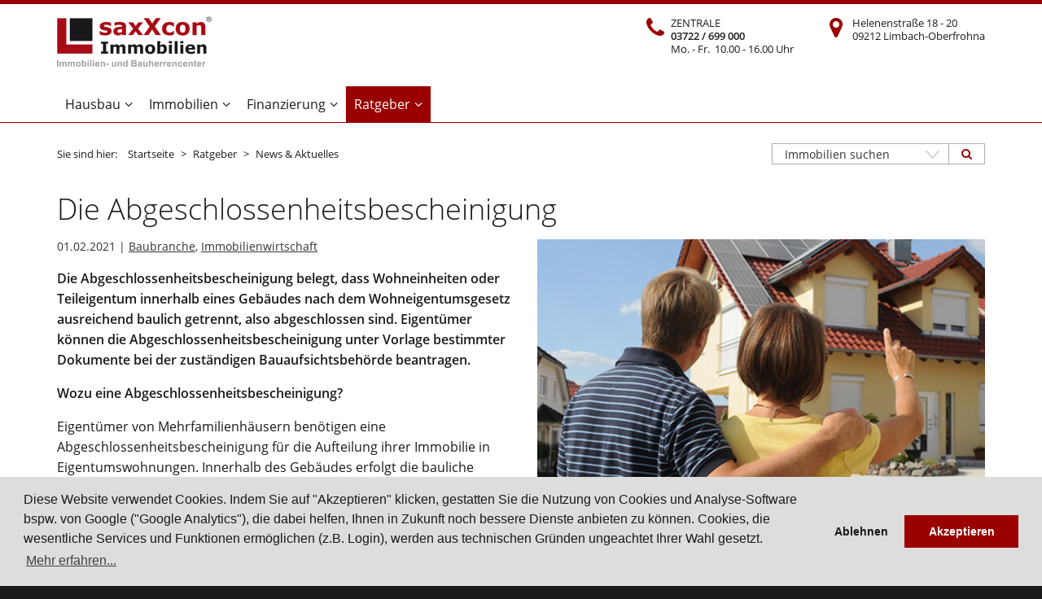

--- FILE ---
content_type: text/html; charset=utf-8
request_url: https://www.saxxcon.de/ratgeber/news-aktuelles/detail/artikel/die-abgeschlossenheitsbescheinigung.html
body_size: 7494
content:
<!DOCTYPE html>
<html xmlns:og="http://ogp.me/ns#" xmlns:fb="https://www.facebook.com/2008/fbml">
<head>

<meta charset="utf-8">
<!-- 
	Joppnet, Multimedia & CMS
	    Fleischergasse 1
	    07546 Gera Germany
	    Tel: +49 (0) 365 / 77 37 240
	    Fax: +49 (0) 365 / 77 37 241
	 
	    Internet: www.joppnet.de
	    E-Mail: info@joppnet.de

	This website is powered by TYPO3 - inspiring people to share!
	TYPO3 is a free open source Content Management Framework initially created by Kasper Skaarhoj and licensed under GNU/GPL.
	TYPO3 is copyright 1998-2019 of Kasper Skaarhoj. Extensions are copyright of their respective owners.
	Information and contribution at https://typo3.org/
-->

<base href="https://www.saxxcon.de/">
<link rel="shortcut icon" href="https://www.saxxcon.de/fileadmin/template/img/favicon.png" type="image/png">
<title>Die Abgeschlossenheitsbescheinigung :: saxXcon Immobilien GmbH</title>
<meta name="generator" content="TYPO3 CMS">
<meta name="description" content="Die Abgeschlossenheitsbescheinigung belegt, dass Wohneinheiten oder Teileigentum innerhalb eines Gebäudes ausreichend baulich getrennt sind.">
<meta name="abstract" content="Die Abgeschlossenheitsbescheinigung belegt, dass Wohneinheiten oder Teileigentum innerhalb eines Gebäudes ausreichend baulich getrennt sind.">
<meta name="author" content="saxXcon Immobilien GmbH">

<link rel="stylesheet" type="text/css" href="https://www.saxxcon.de/typo3conf/ext/openimmo/Resources/Public/Contrib/noUiSlider/nouislider.min.css?1528469206" media="all">
<link rel="stylesheet" type="text/css" href="https://www.saxxcon.de/typo3temp/assets/css/d889f51c02.css?1528374772" media="all">
<link rel="stylesheet" type="text/css" href="https://www.saxxcon.de/typo3temp/assets/css/c9af214775.css?1528469247" media="all">
<link rel="stylesheet" type="text/css" href="https://www.saxxcon.de/typo3conf/ext/jn_variable_slider/Resources/Public/style/slick.css?1528451428" media="screen">
<link rel="stylesheet" type="text/css" href="https://www.saxxcon.de/typo3conf/ext/jn_variable_slider/Resources/Public/style/slick-theme.css?1601382889" media="screen">
<link rel="stylesheet" type="text/css" href="https://www.saxxcon.de/typo3conf/ext/jn_lighterbox/Resources/Public/style/lightbox.min.css?1538053486" media="screen">
<link rel="stylesheet" type="text/css" href="https://www.saxxcon.de/fileadmin/template/css/bootstrap.min.css?1528557818" media="all">
<link rel="stylesheet" type="text/css" href="https://www.saxxcon.de/fileadmin/template/css/bootstrap-theme.min.css?1528557818" media="all">
<link rel="stylesheet" type="text/css" href="https://www.saxxcon.de/fileadmin/template/css-generated/style.css?1769577895" media="screen">
<!--[if lte IE 9]><link rel="stylesheet" type="text/css" href="https://www.saxxcon.de/fileadmin/template/css-generated/style_ie9.css?1769577895" media="screen"><![endif]-->
<link rel="stylesheet" type="text/css" href="https://www.saxxcon.de/fileadmin/template/css-generated/openimmo.css?1769577895" media="all">
<link rel="stylesheet" type="text/css" href="https://www.saxxcon.de/fileadmin/template/css/rte.css?1591881979" media="screen">
<link rel="stylesheet" type="text/css" href="https://www.saxxcon.de/fileadmin/template/css-generated/print.css?1769577895" media="print">



<script src="https://www.saxxcon.de/fileadmin/template/js/jquery-2.2.4.min.js?1466675905" type="text/javascript"></script>
<script src="https://www.saxxcon.de/fileadmin/template/js/scripts.js?1643967630" type="text/javascript"></script>
<script src="https://www.saxxcon.de/typo3temp/assets/js/b1a63cc75e.js?1528378593" type="text/javascript"></script>


<meta name="language" content="de"><meta name="viewport" content="width=device-width, initial-scale=1"><meta name="format-detection" content="telephone=no"><link rel="canonical" href="https://www.saxxcon.de/ratgeber/news-aktuelles/detail/artikel/die-abgeschlossenheitsbescheinigung.html"><meta property="fb:app_id" content="2097822450547100" /><meta name="twitter:card" content="summary" /><meta name="twitter:site" content="@saxXcon" /><script language="javascript" src="https://www.saxxcon.de/typo3conf/ext/kiwi_accordion/res/js/kiwi_accordion.js"></script><script language="javascript" type="text/javascript">var tx_kiwiaccordion_exclusive =1;var tx_kiwiaccordion_effect = "slide";</script>
<meta property="og:title" content="Die Abgeschlossenheitsbescheinigung" />
<meta property="og:type" content="article" />
<meta property="og:image" content="https://www.saxxcon.de/fileadmin/inhalte/ratgeber/news_aktuelles/ratgeber_news_abgeschlossenheitsbescheinigung_Fotolia_16606998_XS.jpg" />
<meta property="og:image:type" content="image/jpeg" />
<meta property="og:image:width" content="550" />
<meta property="og:image:height" content="367" />
<meta property="og:url" content="https://www.saxxcon.de/ratgeber/news-aktuelles/detail/artikel/die-abgeschlossenheitsbescheinigung.html" />
<meta property="og:description" content="Die Abgeschlossenheitsbescheinigung belegt, dass Wohneinheiten oder Teileigentum innerhalb eines Geb..." />
<meta property="og:locale" content="de_DE" />
</head>
<body id="saxxcon-265">
    <div id="fb-root"></div>
    <script async defer crossorigin="anonymous" src="https://connect.facebook.net/de_DE/sdk.js#xfbml=1&version=v9.0&appId=2097822450547100" nonce="KLJOVpSC"></script>
	<header>
		<section class="header-inner container">
			<div id="logo"><a href="https://www.saxxcon.de/"><img src="https://www.saxxcon.de/fileadmin/template/img/logo.png" width="190" height="62"   alt="saxXcon Immobilien GmbH" title="saxXcon Immobilien GmbH" ></a></div>
			<div id="top-bar" class="clearfix">
				<div class="right hidden-xs clearfix">
					<!-- <div class="languagemenu icon-flag"></div> -->
					
					<div class="telephone icon-phone"><div id="c6" class="column-with"><p class="bodytext">ZENTRALE<br /> <strong>03722 / 699 000</strong><br /> Mo. - Fr.&nbsp; 10.00 - 16.00 Uhr</p></div></div>
					<div class="location icon-location"><div id="c7" class="column-with"><div><p class="bodytext">Helenenstraße 18 - 20<br />09212 Limbach-Oberfrohna</p></div></div></div>
				</div>
			</div>
			<nav id="main-menu" class="hidden-xs hidden-sm hidden-print">
				<ul class="first-level version2"><li id="mnu3" class="main-menu-item main-menu-parent main-menu-parent-v2"><a href="javascript:void(0);" class="first-level-label">Hausbau</a><ul class="second-level"><li class="row"><div class="col col-xs-12 col-md-4 main-menu-item-v2 main-menu-parent-v2"><a href="javascript:void(0);" class="main-menu-header main-menu-nolink"><strong>Planung & Ausführung</strong></a><ul class="third-level"><li class="main-menu-item-v2"><a href="https://www.saxxcon.de/hausbau.html" title="Hausbau">Hausbau</a></li><li class="main-menu-item-v2"><a href="https://www.saxxcon.de/hausbau/hausplanung.html" title="Hausplanung">Hausplanung</a></li><li class="main-menu-item-v2"><a href="https://www.saxxcon.de/hausbau/hausmodelle.html" title="Hausmodelle">Hausmodelle</a></li><li class="main-menu-item-v2"><a href="https://www.saxxcon.de/hausbau/musterhaeuser.html" title="Musterhäuser">Musterhäuser</a></li><li class="main-menu-item-v2"><a href="https://www.saxxcon.de/hausbau/bauvorhaben.html" title="Bauvorhaben">Bauvorhaben</a></li></ul></div><div class="col col-xs-12 col-md-4 main-menu-item-v2 main-menu-parent-v2"><a href="javascript:void(0);" class="main-menu-header main-menu-nolink"><strong>Sicherheit & Technik</strong></a><ul class="third-level"><li class="main-menu-item-v2"><a href="https://www.saxxcon.de/hausbau/hausplanung/bausicherheit.html" title="Bausicherheit">Bausicherheit</a></li><li class="main-menu-item-v2"><a href="https://www.saxxcon.de/hausbau/hausplanung/baubeschreibung.html" title="Baubeschreibung">Baubeschreibung</a></li><li class="main-menu-item-v2"><a href="https://www.saxxcon.de/hausbau/musterhaeuser/haustechnik.html" title="Haustechnik">Haustechnik</a></li><li class="main-menu-item-v2"><a href="https://www.saxxcon.de/ratgeber/bauratgeber/blower-door-test.html" title="Blower Door Test">Blower Door Test</a></li><li class="main-menu-item-v2"><a href="https://www.saxxcon.de/ratgeber/bauratgeber/baugrundgutachten.html" title="Baugrundgutachten">Baugrundgutachten</a></li></ul></div><div class="col col-xs-12 col-md-4 main-menu-item-v2 main-menu-parent-v2"><a href="javascript:void(0);" class="main-menu-header main-menu-nolink"><strong>Ratgeber & Infos</strong></a><ul class="third-level"><li class="main-menu-item-v2"><a href="https://www.saxxcon.de/ratgeber/bauratgeber.html" title="Bauratgeber">Bauratgeber</a></li><li class="main-menu-item-v2"><a href="https://www.saxxcon.de/ratgeber/referenzen/neubau.html" title="Referenzen Neubau">Referenzen Neubau</a></li></ul></div></li></ul></li><li id="mnu4" class="main-menu-item main-menu-parent main-menu-parent-v2"><a href="javascript:void(0);" class="first-level-label">Immobilien</a><ul class="second-level"><li class="row"><div class="col col-xs-12 col-md-4 main-menu-item-v2 main-menu-parent-v2"><a href="javascript:void(0);" class="main-menu-header main-menu-nolink"><strong>Immobilien anbieten</strong></a><ul class="third-level"><li class="main-menu-item-v2"><a href="https://www.saxxcon.de/immobilien.html" title="Immobilien">Immobilien</a></li><li class="main-menu-item-v2"><a href="https://www.saxxcon.de/immobilien/makler-beauftragen.html" title="Makler beauftragen">Makler beauftragen</a></li><li class="main-menu-item-v2"><a href="https://www.saxxcon.de/immobilien/immobilien-verkaufen.html" title="Immobilien verkaufen">Immobilien verkaufen</a></li><li class="main-menu-item-v2"><a href="https://www.saxxcon.de/immobilien/immobilien-verkaufen/immobilien-vermieten.html" title="Immobilien vermieten">Immobilien vermieten</a></li><li class="main-menu-item-v2"><a href="https://www.saxxcon.de/immobilien/immobilienbewertung.html" title="Immobilienbewertung">Immobilienbewertung</a></li></ul></div><div class="col col-xs-12 col-md-4 main-menu-item-v2 main-menu-parent-v2"><a href="javascript:void(0);" class="main-menu-header main-menu-nolink"><strong>Immobilien suchen</strong></a><ul class="third-level"><li class="main-menu-item-v2"><a href="https://www.saxxcon.de/immobilien/immobilienangebote.html" title="Immobilienangebote">Immobilienangebote</a></li><li class="main-menu-item-v2"><a href="https://www.saxxcon.de/immobilien/immobilienangebote/suchauftrag.html" title="Suchauftrag">Suchauftrag</a></li><li class="main-menu-item-v2"><a href="https://www.saxxcon.de/nc/immobilien/immobilienangebote/immobilien-suchen.html" title="Immobilien suchen">Immobilien suchen</a></li></ul></div><div class="col col-xs-12 col-md-4 main-menu-item-v2 main-menu-parent-v2"><a href="javascript:void(0);" class="main-menu-header main-menu-nolink"><strong>Ratgeber & Service</strong></a><ul class="third-level"><li class="main-menu-item-v2"><a href="https://www.saxxcon.de/ratgeber/immobilienratgeber.html" title="Immobilienratgeber">Immobilienratgeber</a></li><li class="main-menu-item-v2"><a href="https://www.saxxcon.de/immobilien/immobilien-verkaufen/energieausweis.html" title="Energieausweis">Energieausweis</a></li><li class="main-menu-item-v2"><a href="https://www.saxxcon.de/ratgeber/referenzen/verkauft.html" title="Referenzen Verkauft">Referenzen Verkauft</a></li><li class="main-menu-item-v2"><a href="https://www.saxxcon.de/ratgeber/referenzen/vermietet.html" title="Referenzen Vermietet">Referenzen Vermietet</a></li></ul></div></li></ul></li><li id="mnu1" class="main-menu-item main-menu-parent main-menu-parent-v2"><a href="javascript:void(0);" class="first-level-label">Finanzierung</a><ul class="second-level"><li class="main-menu-header"><strong>Meine Finanzierung</strong><p>Erhalten Sie ein kostenloses Angebot für Ihr Kauf- oder Bauvorhaben</p></li><li class="row"><ul class="col col-xs-12 col-md-6"><li class="main-menu-item-v2"><a href="https://www.saxxcon.de/finanzierung.html" title="Finanzierung">Finanzierung</a></li><li class="main-menu-item-v2"><a href="https://www.saxxcon.de/finanzierung/baufinanzierung.html" title="Baufinanzierung">Baufinanzierung</a></li><li class="main-menu-item-v2"><a href="https://www.saxxcon.de/finanzierung/finanzierung-anfragen.html" title="Finanzierung anfragen">Finanzierung anfragen</a></li></ul><ul class="col col-xs-12 col-md-6"><li class="main-menu-item-v2"><a href="https://www.saxxcon.de/finanzierung/darlehensarten.html" title="Darlehensarten">Darlehensarten</a></li><li class="main-menu-item-v2"><a href="https://www.saxxcon.de/finanzierung/finanzierungsratgeber.html" title="Finanzierungsratgeber">Finanzierungsratgeber</a></li><li class="main-menu-item-v2"><a href="https://www.saxxcon.de/finanzierung/finanzieren-foerdern.html" title="Finanzieren &amp; Fördern">Finanzieren & Fördern</a></li></ul></li></ul></li><li id="mnu2" class="main-menu-item main-menu-parent main-menu-parent-v2"><a href="javascript:void(0);" class="first-level-label">Ratgeber</a><ul class="second-level"><li class="main-menu-header"><a href="https://www.saxxcon.de/ratgeber.html" title="Ratgeber"><strong>Meine Ratgeber</strong></a></li><li class="row"><div class="col col-xs-12 col-md-3 main-menu-item-v2 main-menu-parent-v2"><a href="javascript:void(0);" class="main-menu-header main-menu-nolink"><strong>Bauratgeber</strong></a><ul class="third-level"><li class="main-menu-item-v2"><a href="https://www.saxxcon.de/ratgeber/bauratgeber.html" title="Bauratgeber">Bauratgeber</a></li><li class="main-menu-item-v2"><a href="https://www.saxxcon.de/ratgeber/bauratgeber/bauplanung.html" title="Bauplanung">Bauplanung</a></li><li class="main-menu-item-v2"><a href="https://www.saxxcon.de/ratgeber/bauratgeber/baugrundgutachten.html" title="Baugrundgutachten">Baugrundgutachten</a></li><li class="main-menu-item-v2"><a href="https://www.saxxcon.de/ratgeber/bauratgeber/blower-door-test.html" title="Blower Door Test">Blower Door Test</a></li><li class="main-menu-item-v2"><a href="https://www.saxxcon.de/ratgeber/bauratgeber/mehrfamilienhaus.html" title="Mehrfamilienhaus">Mehrfamilienhaus</a></li><li class="main-menu-item-v2"><a href="https://www.saxxcon.de/ratgeber/bauratgeber/eigenleistungen.html" title="Eigenleistung">Eigenleistung</a></li><li class="main-menu-item-v2"><a href="https://www.saxxcon.de/ratgeber/bauratgeber/aussenanlagen.html" title="Außenanlagen">Außenanlagen</a></li></ul></div><div class="col col-xs-12 col-md-3 main-menu-item-v2 main-menu-parent-v2"><a href="javascript:void(0);" class="main-menu-header main-menu-nolink"><strong>Immobilienratgeber</strong></a><ul class="third-level"><li class="main-menu-item-v2"><a href="https://www.saxxcon.de/ratgeber/immobilienratgeber.html" title="Immobilienratgeber">Immobilienratgeber</a></li><li class="main-menu-item-v2"><a href="https://www.saxxcon.de/ratgeber/immobilienratgeber/immobilienverkauf.html" title="Immobilienverkauf">Immobilienverkauf</a></li><li class="main-menu-item-v2"><a href="https://www.saxxcon.de/ratgeber/immobilienratgeber/versicherungen.html" title="Versicherung">Versicherung</a></li><li class="main-menu-item-v2"><a href="https://www.saxxcon.de/ratgeber/immobilienratgeber/immobilienmarkt.html" title="Immobilienmarkt">Immobilienmarkt</a></li><li class="main-menu-item-v2"><a href="https://www.saxxcon.de/ratgeber/immobilienratgeber/grundbuchauszug.html" title="Grundbuchauszug">Grundbuchauszug</a></li><li class="main-menu-item-v2"><a href="https://www.saxxcon.de/ratgeber/immobilienratgeber/abriss-sanierung.html" title="Abriss &amp; Sanierung">Abriss & Sanierung</a></li><li class="main-menu-item-v2"><a href="https://www.saxxcon.de/ratgeber/immobilienratgeber/mein-umzug.html" title="Mein Umzug">Mein Umzug</a></li></ul></div><div class="col col-xs-12 col-md-3 main-menu-item-v2 main-menu-parent-v2"><a href="javascript:void(0);" class="main-menu-header main-menu-nolink"><strong>Referenzlisten</strong></a><ul class="third-level"><li class="main-menu-item-v2"><a href="https://www.saxxcon.de/ratgeber/referenzen.html" title="Referenzen">Referenzen</a></li><li class="main-menu-item-v2"><a href="https://www.saxxcon.de/ratgeber/referenzen/neubau.html" title="Referenzen Neubau">Referenzen Neubau</a></li><li class="main-menu-item-v2"><a href="https://www.saxxcon.de/ratgeber/referenzen/verkauft.html" title="Referenzen Verkauft">Referenzen Verkauft</a></li><li class="main-menu-item-v2"><a href="https://www.saxxcon.de/ratgeber/referenzen/vermietet.html" title="Referenzen Vermietet">Referenzen Vermietet</a></li><li class="main-menu-item-v2"><a href="https://www.saxxcon.de/ratgeber/referenzen/kundenstimmen.html" title="Kundenstimmen">Kundenstimmen</a></li><li class="main-menu-item-v2"><a href="https://www.saxxcon.de/ratgeber/referenzen/tippgeber.html" title="Tippgeber">Tippgeber</a></li></ul></div><div class="col col-xs-12 col-md-3 main-menu-item-v2 main-menu-parent-v2"><a href="javascript:void(0);" class="main-menu-header main-menu-nolink"><strong>Aktuelles</strong></a><ul class="third-level"><li class="main-menu-item-v2"><a href="https://www.saxxcon.de/ratgeber/news-aktuelles.html" title="News &amp; Aktuelles">News & Aktuelles</a></li><li class="main-menu-item-v2"><a href="https://www.saxxcon.de/ratgeber/news-aktuelles/kategorie/baubranche.html" title="Baubranche">Baubranche</a></li><li class="main-menu-item-v2"><a href="https://www.saxxcon.de/ratgeber/news-aktuelles/kategorie/immobilienwirtschaft.html" title="Immobilienwirtschaft">Immobilienwirtschaft</a></li><li class="main-menu-item-v2"><a href="https://www.saxxcon.de/ratgeber/news-aktuelles/kategorie/finanzieren-foerdern.html" title="Finanzieren &amp; Fördern">Finanzieren & Fördern</a></li><li class="main-menu-item-v2"><a href="https://www.saxxcon.de/ratgeber/news-aktuelles/kategorie/immobilienrecht.html" title="Immobilienrecht">Immobilienrecht</a></li></ul></div></li></ul></li></ul>
			</nav>
			<div id="mobile_links" class="visible-xs visible-sm hidden-print">
				<a href="#" class="mobile_nav closed">
					<i class="icon-menu" aria-hidden="true"></i>
				</a>
			</div>
		</section>
	</header>
	<section id="headerimage"></section>
	<div id="breadcrumb"><div class="container"><div class="row"><div class="breadcrumb-menu col-md-9"><span class="breadcrumb-item">Sie sind hier:&emsp;</span><span class="breadcrumb-item"><a href="https://www.saxxcon.de/">Startseite</a></span><span class="divider">&gt;</span><span class="breadcrumb-item"><a href="https://www.saxxcon.de/ratgeber.html">Ratgeber</a></span><span class="divider">&gt;</span><span class="breadcrumb-item"><a href="https://www.saxxcon.de/ratgeber/news-aktuelles.html">News & Aktuelles</a></span></div><div class="search-link col-md-3"><span class="breadcrumb-search-link breadcrumb-search-link-dropdown"><a href="https://www.saxxcon.de/nc/immobilien/immobilienangebote/immobilien-suchen.html#c20" title="Immobilien suchen">Immobilien suchen<span class="fa fa-search pull-right" aria-hidden="true"></span></a><span class="breadcrumb-search-link-dropdown-content"><a href="https://www.saxxcon.de/nc/immobilien/immobilienangebote/immobilien-suchen.html?tx_openimmo_immobilie%5Bobjektart%5D=immobilie_objektkategorie_objektart_haus&amp;tx_openimmo_immobilie%5Bvermarktungsart%5D=immobilie_objektkategorie_vermarktungsart_kauf&amp;tx_openimmo_immobilie%5Bsearch%5D=search" title="Haus suchen">Haus kaufen</a><a href="https://www.saxxcon.de/nc/immobilien/immobilienangebote/immobilien-suchen.html?tx_openimmo_immobilie%5Bobjektart%5D=immobilie_objektkategorie_objektart_wohnung&amp;tx_openimmo_immobilie%5Bvermarktungsart%5D=immobilie_objektkategorie_vermarktungsart_kauf&amp;tx_openimmo_immobilie%5Bsearch%5D=search" title="Wohnung kaufen">Wohnung kaufen</a><a href="https://www.saxxcon.de/nc/immobilien/immobilienangebote/immobilien-suchen.html?tx_openimmo_immobilie%5Bobjektart%5D=immobilie_objektkategorie_objektart_grundstueck&amp;tx_openimmo_immobilie%5Bvermarktungsart%5D=immobilie_objektkategorie_vermarktungsart_kauf&amp;tx_openimmo_immobilie%5Bsearch%5D=search" title="Grundstück kaufen">Grundstück kaufen</a><a href="https://www.saxxcon.de/nc/immobilien/immobilienangebote/immobilien-suchen.html?tx_openimmo_immobilie%5Bobjektart%5D=immobilie_objektkategorie_objektart_zinshaus_renditeobjekt&amp;tx_openimmo_immobilie%5Bvermarktungsart%5D=immobilie_objektkategorie_vermarktungsart_kauf&amp;tx_openimmo_immobilie%5Bsearch%5D=search" title="Renditeobjekt kaufen">Renditeobjekt kaufen</a></span></span></div></div></div></div>
	<main id="content">
		<!--TYPO3SEARCH_begin-->
		<div class="content-wrap container"><div class="left-content"><div id="c2956" class="csc-default">
<div class="news-single-item">
		<h1>Die Abgeschlossenheitsbescheinigung</h1>
		<h2></h2>
		<div class="content-wrap clearfix">
			<div class="news-single-image"><div class="news-single-img"><a href="https://www.saxxcon.de/fileadmin/inhalte/ratgeber/news_aktuelles/ratgeber_news_abgeschlossenheitsbescheinigung_Fotolia_16606998_XS.jpg" class="jnlightbox" rel="lightbox[lb1]"><img src="https://www.saxxcon.de/fileadmin/inhalte/ratgeber/news_aktuelles/ratgeber_news_abgeschlossenheitsbescheinigung_Fotolia_16606998_XS.jpg" width="550" height="367"   alt="" ></a><p class="news-single-imgcaption" style="width:550px;"></p></div></div>
			<div class="news-single-content">
				<div class="news-single-date">01.02.2021 | <a href="https://www.saxxcon.de/ratgeber/news-aktuelles/kategorie/baubranche.html" title="Baubranche">Baubranche</a>, <a href="https://www.saxxcon.de/ratgeber/news-aktuelles/kategorie/immobilienwirtschaft.html" title="Immobilienwirtschaft">Immobilienwirtschaft</a></div>
				<p><strong>Die Abgeschlossenheitsbescheinigung belegt, dass Wohneinheiten oder Teileigentum innerhalb eines Gebäudes nach dem Wohneigentumsgesetz ausreichend baulich getrennt, also abgeschlossen sind. Eigentümer können die Abgeschlossenheitsbescheinigung unter Vorlage bestimmter Dokumente bei der zuständigen Bauaufsichtsbehörde beantragen.</strong></p>
<p><strong>Wozu eine Abgeschlossenheitsbescheinigung?</strong></p>
<p>Eigentümer von Mehrfamilienhäusern benötigen eine Abgeschlossenheitsbescheinigung für die Aufteilung ihrer Immobilie in Eigentumswohnungen. Innerhalb des Gebäudes erfolgt die bauliche Trennung durch die Decken und Wände der jeweiligen Wohnung (Abgeschlossenheit). Jede als abgeschlossen geltende Wohnung oder Wohneinheit muss über einen eigenen abschließbaren Zugang, einer Küche sowie einem Badezimmer verfügen.</p>
<p>Räume außerhalb eines abgeschlossenen Bereichs, wie z.B. Kellerräume und dauerhaft markierte Garagenstellplätze können von der Abgeschlossenheitsbescheinigung miteinbezogen werden. Voraussetzung ist, dass diese eindeutig der abgeschlossenen Wohneinheit zugeordnet werden können. Die Abgeschlossenheitsbescheinigung weist nach, dass alle mit Nummern zu bezeichnenden Wohnungen baulich so getrennt sind, dass sie als eigenständige und in sich abgeschlossene Einheiten funktionieren.</p>
<p class="news-link-info-tip"><strong>Wichtige Info:</strong> Besitzen Sie ein Mehrfamilienhaus und möchten Ihre Wohnungen nur vermieten, ist eine Abgeschlossenheits- bescheinigung nicht erforderlich.</p>
<p><strong>Wichtig zur Abgeschlossenheitsbescheinigung</strong></p><ul><li class="red-square">Eine Abgeschlossenheitsbescheinigung wird benötigt, wenn Eigentümer Wohnungen verkaufen möchten.</li> 	<li class="red-square">Außerdem benötigen Immobilienkäufer diese Bescheinigung in der Regel dann, wenn sie einen Kredit beantragen.</li> 	<li class="red-square">Auch für den Eintrag in das Grundbuch muss die Abgeschlossenheit einer Wohnung belegt werden.</li> 	<li class="red-square">Sie wird dem Notar vor der Eintragung vorgelegt, woraufhin er eine Teilungserklärung verfasst, die beim Grundbuchamt eingereicht wird.</li></ul><p>Diese Bescheinigung bestätigt dann, dass das angebotene Objekt im Sinne des Wohneigentumsgesetzes abgeschlossen ist. Voraussetzung dafür ist nicht nur die bauliche Trennung durch Decken oder Wände, sondern auch ein eigener Eingang, der abgeschlossen werden kann, zum Beispiel eine Wohnungstür.</p>
<p>Die Abgeschlossenheitsbescheinigung kann neben den unmittelbaren Räumlichkeiten auch externe Räume einschließen. So lassen sich Garagen oder Keller in die Bescheinigung mit aufnehmen. Diese zusätzlichen Räume müssen sich jedoch direkt der verkauften Immobilie zuordnen lassen.</p>
<p><strong>Ohne Bescheinigung kein Eintrag ins Grundbuch</strong></p>
<p>Eigentümer benötigen die Abgeschlossenheitsbescheinigung, damit sie ihren Besitz ins Grundbuch eintragen lassen können. Zugleich dient die Bescheinigung als Nachweis von Wohn- oder Teileigentum. Erst mit der Abgeschlossenheitsbescheinigung wird außerdem ein Gebäude in Wohn- oder Teileigentum aufgeteilt.</p>
<p><strong>Wer benötigt eine Abgeschlossenheitsbescheinigung?</strong></p>
<p>Die Abgeschlossenheitsbescheinigung benötigen Immobilieneigentümer, wenn sie ihre Immobilie scheibchenweise, also einzelne Wohnungen aus dem Objekt verkaufen möchten. Die Bescheinigung bestätigt, dass alle Wohneinheiten anhand baulicher Maßnahmen eigenständig und in sich abgeschlossen sind. Sie verfügen jeweils über einen eigenen Eingang.</p>
<p><span class="dark-gray"><span class="smaller">Redaktion: D.Eckardt (CEO)</span></span></p>
			</div>
		</div>
		<hr />
		<div class="social-links row">
			<div class="col-md-11"><div class="social-links-header">Beitrag teilen</div><a href="http://www.facebook.com/sharer.php?u=https://www.saxxcon.de/ratgeber/news-aktuelles/detail/artikel/die-abgeschlossenheitsbescheinigung.html" target="_blank"><span class="icon-facebook-official"></span></a> <a href="https://twitter.com/intent/tweet?url=https://www.saxxcon.de/ratgeber/news-aktuelles/detail/artikel/die-abgeschlossenheitsbescheinigung.html" target="_blank"><span class="icon-twitter"></span></a> <a href="https://plus.google.com/share?url=https://www.saxxcon.de/ratgeber/news-aktuelles/detail/artikel/die-abgeschlossenheitsbescheinigung.html" target="_blank"><span class="icon-gplus"></span></a></div>
			<div class="col-md-1"><div class="social-links-header">&nbsp;</div><a href="javascript:window.print();" class="pull-right"><span class="icon-print"></span></a></div>
		</div>
		<hr />
	<!--<div class="news-single-backlink">
	<hr>
	<!--<a href="https://www.saxxcon.de/ratgeber/news-aktuelles.html">&lt; Zurück zu: News & Aktuelles</a>
	</div>-->
</div>
</div><div id="c3399" class="csc-default"><div id="c3396" class="dark-border"><h2>News-Übersicht</h2><div class="row "><div class="col-md-9   "><div id="c3395" class="csc-default"><div class="news-catmenu"><a href="https://www.saxxcon.de/ratgeber/news-aktuelles.html">Alle Artikel</a><div class="level1"><div class="news-catmenu-NO"><a href="https://www.saxxcon.de/ratgeber/news-aktuelles/kategorie/baubranche.html">Baubranche</a></div></div><div class="level1"><div class="news-catmenu-NO"><a href="https://www.saxxcon.de/ratgeber/news-aktuelles/kategorie/immobilienwirtschaft.html">Immobilienwirtschaft</a></div></div><div class="level1"><div class="news-catmenu-NO"><a href="https://www.saxxcon.de/ratgeber/news-aktuelles/kategorie/finanzieren-foerdern.html">Finanzieren & Fördern</a></div></div><div class="level1"><div class="news-catmenu-NO"><a href="https://www.saxxcon.de/ratgeber/news-aktuelles/kategorie/immobilienrecht.html">Immobilienrecht</a></div></div></div></div></div><div class="col-md-3   "><div id="c3394" class="csc-default">
<div class="news-amenu-container">
	<div class="pddng"><strong>Archiv</strong></div>
	<div class="news-amenu-wrap">
	
		
		<div ><a href="https://www.saxxcon.de/ratgeber/news-aktuelles/archiv/2022.html">2022</a></div>
		
		
		<div ><a href="https://www.saxxcon.de/ratgeber/news-aktuelles/archiv/2021.html">2021</a></div>
		
		
		<div ><a href="https://www.saxxcon.de/ratgeber/news-aktuelles/archiv/2020.html">2020</a></div>
		
	</div>
</div>
</div></div></div></div></div><div id="c3302" class="sitemap-header"><h4>Informieren Sie sich auch über:</h4></div><nav id="c3303" class="csc-default"><ul class="csc-menu csc-menu-def"><li><a href="https://www.saxxcon.de/hausbau.html" title="Jedes unserer Massivhäuser zentral kalkuliert ✓ frei geplant ✓ Bauzeitgarantie ✓ Hausbau nur mit Markenprodukten."><div class="item-image"><img src="https://www.saxxcon.de/fileadmin/inhalte/sitemapbilder/hausbau200212.png" width="249" height="151"   alt="Hausbau" title="Hausbau" ></div><div class="item-text"><h3>Hausbau</h3><p>Das Planen, Bauen oder Sanieren von Häusern hat bei uns Tradition.</p></div></a></li><li><a href="https://www.saxxcon.de/hausbau/hausmodelle.html" title="Unsere Hausmodelle dienen zur Orientierung &amp; Struktur Ihrer künftigen &amp; persönlichen Hausplanung. Energiebewusst &amp; innovativ."><div class="item-image"><img src="https://www.saxxcon.de/fileadmin/inhalte/sitemapbilder/hausmodelle.png" width="249" height="151"   alt="Hausmodelle" title="Hausmodelle" ></div><div class="item-text"><h3>Hausmodelle</h3><p>Massivhäuser - lassen Sie sich inspirieren. Frei geplant, energiebewusst und innovativ.</p></div></a></li><li><a href="https://www.saxxcon.de/finanzierung.html" title="Sie möchten ein Haus bauen oder eine Immobilie kaufen? Wir erstellen einen individuellen Finanzierungsplan, der Ihnen Spielräume lässt."><div class="item-image"><img src="https://www.saxxcon.de/fileadmin/inhalte/sitemapbilder/finanzierung.png" width="249" height="151"   alt="Finanzierung" title="Finanzierung" ></div><div class="item-text"><h3>Finanzierung</h3><p>Sie suchen nach einer günstigen Finanzierung zum Bauen, Kaufen oder Modernisieren?</p></div></a></li><li><a href="https://www.saxxcon.de/immobilien/immobilien-verkaufen/energieausweis.html" title="Der Energieausweis gibt Ihnen Auskunft über den Energieverbrauch Ihrer/einer Immobilie. Wir haben für Sie den richtigen Energieberater."><div class="item-image"><img src="https://www.saxxcon.de/fileadmin/inhalte/sitemapbilder/energiepass.png" width="249" height="151"   alt="Energieausweis" title="Energieausweis" ></div><div class="item-text"><h3>Energieausweis</h3><p>Für günstige 49,95 € in nur wenigen Schritten zum neuen Energieausweis sofort verfügbar!</p></div></a></li></ul></nav></div><div id="ad-wrapper"><div id="c3805" class="csc-default"><p><span class="smaller"><span class="standard-grey">Partneranzeige<br /><a href="https://www.financeads.net/tc.php?t=28810C116927134B" target="_blank"><img src="https://www.financeads.net/tb.php?t=28810V116927134B&https=1" alt="" border="0" width="160" height="600"></a></span></span></p></div></div></div>
		<!--TYPO3SEARCH_end-->
		<div id="bottom-sidewide"></div>
	</main>
	<footer class="hidden-print">
		<div class="footer-above">
			<h3 class="footer-above-header">Weitere Informationen f&uuml;r Sie:</h3>
			<div class="footer-above-columns">
				<div class="container">
					<div class="row">
						<div class="col col1 col-xs-12 col-sm-6 col-md-3"><a id="c4563"></a><div class="csc-textpic csc-textpic-responsive csc-textpic-left csc-textpic-above"><div class="csc-textpic-imagewrap" data-csc-images="1" data-csc-cols="1"><figure class="csc-textpic-image csc-textpic-last"><picture><source srcset="https://www.saxxcon.de/fileadmin/template/img/logo.png" width="190" height="62" media="(min-device-pixel-ratio: 3), (min--moz-device-pixel-ratio: 3), (-moz-min-device-pixel-ratio: 3), (-webkit-min-device-pixel-ratio: 3)"><source srcset="https://www.saxxcon.de/fileadmin/template/img/logo.png" width="190" height="62" media=""><img src="https://www.saxxcon.de/fileadmin/template/img/logo.png" width="190" height="62" alt=""></picture></figure></div><div class="csc-textpic-text"><p class="bodytext">Ihr Makler für Immobilien, Hausbau und Finanzierung in Chemnitz, Zwickau und Landkreis</p></div></div></div>
						<div class="col col2 col-xs-12 col-sm-6 col-md-3"><div class="footer-above-menu-header">Rechtliches</div><ul class="footer-above-menu"><li><a href="https://www.saxxcon.de/allgemein/impressum.html">Impressum</a></li><li><a href="https://www.saxxcon.de/allgemein/datenschutz.html">Datenschutz</a></li><li><a href="https://www.saxxcon.de/allgemein/agb.html">AGB</a></li></ul></div>
						<div class="col col3 col-xs-12 col-sm-6 col-md-3"><div class="footer-above-menu-header">Über uns</div><ul class="footer-above-menu"><li><a href="https://www.saxxcon.de/kontakt/unternehmen.html">Unternehmen</a></li><li><a href="https://www.saxxcon.de/kontakt/ansprechpartner.html">Ansprechpartner</a></li><li><a href="https://www.saxxcon.de/kontakt/unternehmen/karriere.html">Karriere</a></li><li><a href="https://www.saxxcon.de/kontakt/unternehmen/partner.html">Partner</a></li></ul></div>
						<div class="col col4 col-xs-12 col-sm-6 col-md-3"><div class="footer-above-menu-header">Onlineservice</div><ul class="footer-above-menu"><li><a href="https://www.saxxcon.de/kontakt.html">Kontakt</a></li><li><a href="https://www.saxxcon.de/kontakt/downloadcenter.html">Downloadcenter</a></li><li><a href="https://www.saxxcon.de/allgemein/sitemap.html">Sitemap</a></li><li><a href="https://www.saxxcon.de/allgemein/hilfe-faq.html">Hilfe & FAQ</a></li></ul></div>
					</div>
				</div>
			</div>
		</div>
		<div class="footer-inner container">
			<div class="footer-inner-left">
				<!-- <div class="footer-menu clearfix"><li class="mnu16 footer-menu-item"><a href="https://www.saxxcon.de/allgemein/impressum.html" title="Impressum">Impressum</a>&nbsp;&nbsp;</li><li class="mnu57 footer-menu-item"><a href="https://www.saxxcon.de/allgemein/datenschutz.html" title="Datenschutz">Datenschutz</a>&nbsp;&nbsp;</li><li class="mnu17 footer-menu-item"><a href="https://www.saxxcon.de/allgemein/agb.html" title="AGB">AGB</a>&nbsp;&nbsp;</li><li class="mnu58 footer-menu-item"><a href="https://www.saxxcon.de/allgemein/sitemap.html" title="Sitemap">Sitemap</a>&nbsp;&nbsp;</li><li class="mnu59 footer-menu-item"><a href="https://www.saxxcon.de/allgemein/hilfe-faq.html" title="Hilfe &amp; FAQ">Hilfe & FAQ</a></li></div>
				<small>&copy; Copyright 2026 - saxXcon Immobilien GmbH</small> -->
				<small>&copy; Copyright 2026 - saxXcon Immobilien GmbH</small>
			</div>
			<div class="footer-inner-left footer-inner-center">
				<a id="c4525"></a>
<div class="tx-jn-phpcontentelement">
	
	
	
	
		
<!-- response error (wrongPlan) [v1.8] -->

	

</div>
			</div>
			<div class="footer-inner-right clearfix"><div class="hidden-xs hidden-sm"><strong>Social Media</strong></div><div class="facebook"><a href="https://www.facebook.com/saxXcon/" title="SaxXcon auf Facebook" target="_blank"><span class="icon-facebook-official"></span></a></div><div class="twitter"><a href="https://twitter.com/saxxcon" title="SaxXcon auf Twitter" target="_blank"><span class="icon-twitter"></span></a></div><div class="youtube"><a href="https://www.youtube.com/channel/UCdtX4emQllokC5CssqBJq-g" title="SaxXcon auf Youtube" target="_blank"><span class="icon-youtube"></span></a></div></div>
		</div>
		<div id="toTop">
			<a href="#">
				<span class="icon-angle-up"></span>
				<span class="toTop-text">TOP</span>
			</a>
		</div>
	</footer>
<script src="https://www.saxxcon.de/typo3conf/ext/openimmo/Resources/Public/Contrib/noUiSlider/nouislider.min.js?1528469206" type="text/javascript"></script>
<script src="https://www.saxxcon.de/fileadmin/template/openimmo/Resources/Public/JavaScript/Openimmo.js?1584530146" type="text/javascript"></script>
<script src="https://www.saxxcon.de/typo3conf/ext/jn_variable_slider/Resources/Public/javascript/slick.min.js?1528451428" type="text/javascript"></script>
<script src="https://www.saxxcon.de/typo3conf/ext/jn_variable_slider/Resources/Public/javascript/custom.js?1528451428" type="text/javascript"></script>
<script src="https://www.saxxcon.de/typo3conf/ext/jn_lighterbox/Resources/Public/javascript/lightbox.min.js?1538053486" type="text/javascript"></script>
<script src="https://www.saxxcon.de/typo3conf/ext/openimmo/Resources/Public/JavaScript/Logger.js?1528469206" type="text/javascript"></script>
<script src="https://www.saxxcon.de/typo3conf/ext/openimmo/Resources/Public/JavaScript/Translate.js?1528469206" type="text/javascript"></script>
<script src="https://www.saxxcon.de/typo3conf/ext/openimmo/Resources/Public/JavaScript/FlashMessage.js?1528469206" type="text/javascript"></script>
<script src="https://www.saxxcon.de/typo3conf/ext/openimmo/Resources/Public/JavaScript/NoUiSlider.js?1528469206" type="text/javascript"></script>
<script src="https://www.saxxcon.de/typo3temp/assets/js/95946d7b79.js?1528469247" type="text/javascript"></script>


</body>
</html>

--- FILE ---
content_type: text/css
request_url: https://www.saxxcon.de/typo3temp/assets/css/d889f51c02.css?1528374772
body_size: -35
content:
/* specific page styles for extension "tx_cssstyledcontent" */
	.csc-textpic-intext-right-nowrap .csc-textpic-text { margin-right: 1050px; }
	.csc-textpic-intext-left-nowrap .csc-textpic-text { margin-left: 1050px; }

--- FILE ---
content_type: text/css
request_url: https://www.saxxcon.de/typo3temp/assets/css/c9af214775.css?1528469247
body_size: 3923
content:
/* default styles for extension "tx_cssstyledcontent" */
    /* Headers */
    .csc-header-alignment-center { text-align: center; }
    .csc-header-alignment-right { text-align: right; }
    .csc-header-alignment-left { text-align: left; }

    div.csc-textpic-responsive, div.csc-textpic-responsive * { -moz-box-sizing: border-box; -webkit-box-sizing: border-box; box-sizing: border-box;  }

    /* Clear floats after csc-textpic and after csc-textpic-imagerow */
    div.csc-textpic, div.csc-textpic div.csc-textpic-imagerow, ul.csc-uploads li { overflow: hidden; }

    /* Set padding for tables */
    div.csc-textpic .csc-textpic-imagewrap table { border-collapse: collapse; border-spacing: 0; }
    div.csc-textpic .csc-textpic-imagewrap table tr td { padding: 0; vertical-align: top; }

    /* Settings for figure and figcaption (HTML5) */
    div.csc-textpic .csc-textpic-imagewrap figure, div.csc-textpic figure.csc-textpic-imagewrap { margin: 0; display: table; }

    /* Captions */
    figcaption.csc-textpic-caption { display: table-caption; }
    .csc-textpic-caption { text-align: left; caption-side: bottom; }
    div.csc-textpic-caption-c .csc-textpic-caption, .csc-textpic-imagewrap .csc-textpic-caption-c { text-align: center; }
    div.csc-textpic-caption-r .csc-textpic-caption, .csc-textpic-imagewrap .csc-textpic-caption-r { text-align: right; }
    div.csc-textpic-caption-l .csc-textpic-caption, .csc-textpic-imagewrap .csc-textpic-caption-l { text-align: left; }

    /* Float the columns */
    div.csc-textpic div.csc-textpic-imagecolumn { float: left; }

    /* Border just around the image */
    div.csc-textpic-border div.csc-textpic-imagewrap img {
        border: 1px solid #000000;
        padding: 0px 0px;
    }

    div.csc-textpic .csc-textpic-imagewrap img { border: none; display: block; }

    /* Space below each image (also in-between rows) */
    div.csc-textpic .csc-textpic-imagewrap .csc-textpic-image { margin-bottom: 10px; }
    div.csc-textpic .csc-textpic-imagewrap .csc-textpic-imagerow-last .csc-textpic-image { margin-bottom: 0; }

    /* colSpace around image columns, except for last column */
    div.csc-textpic-imagecolumn, td.csc-textpic-imagecolumn .csc-textpic-image { margin-right: 10px; }
    div.csc-textpic-imagecolumn.csc-textpic-lastcol, td.csc-textpic-imagecolumn.csc-textpic-lastcol .csc-textpic-image { margin-right: 0; }

    /* Add margin from image-block to text (in case of "Text & Images") */
    div.csc-textpic-intext-left .csc-textpic-imagewrap,
    div.csc-textpic-intext-left-nowrap .csc-textpic-imagewrap {
        margin-right: 10px;
    }
    div.csc-textpic-intext-right .csc-textpic-imagewrap,
    div.csc-textpic-intext-right-nowrap .csc-textpic-imagewrap {
        margin-left: 10px;
    }

    /* Positioning of images: */

    /* Center (above or below) */
    div.csc-textpic-center .csc-textpic-imagewrap, div.csc-textpic-center figure.csc-textpic-imagewrap { overflow: hidden; }
    div.csc-textpic-center .csc-textpic-center-outer { position: relative; float: right; right: 50%; }
    div.csc-textpic-center .csc-textpic-center-inner { position: relative; float: right; right: -50%; }

    /* Right (above or below) */
    div.csc-textpic-right .csc-textpic-imagewrap { float: right; }
    div.csc-textpic-right div.csc-textpic-text { clear: right; }

    /* Left (above or below) */
    div.csc-textpic-left .csc-textpic-imagewrap { float: left; }
    div.csc-textpic-left div.csc-textpic-text { clear: left; }

    /* Left (in text) */
    div.csc-textpic-intext-left .csc-textpic-imagewrap { float: left; }

    /* Right (in text) */
    div.csc-textpic-intext-right .csc-textpic-imagewrap { float: right; }

    /* Right (in text, no wrap around) */
    div.csc-textpic-intext-right-nowrap .csc-textpic-imagewrap { float: right; }

    /* Left (in text, no wrap around) */
    div.csc-textpic-intext-left-nowrap .csc-textpic-imagewrap { float: left; }

    div.csc-textpic div.csc-textpic-imagerow-last, div.csc-textpic div.csc-textpic-imagerow-none div.csc-textpic-last { margin-bottom: 0; }

    /* Browser fixes: */
    /* Fix for unordered and ordered list with image "In text, left" */
    .csc-textpic-intext-left ol, .csc-textpic-intext-left ul { padding-left: 40px; overflow: auto; }

    /* Textmedia */
    .csc-textmedia,
    .csc-textmedia-gallery { overflow: hidden; }
    .csc-textmedia-gallery-column { float: left; }
    .csc-textmedia-gallery-column { margin-right: 10px; }
    .csc-textmedia-gallery-column:last-child { margin-right: 0; }
    .csc-textmedia-gallery-row { overflow: hidden; margin-bottom: 10px; }
    .csc-textmedia-gallery-row:last-child { margin-bottom: 0; }
    .csc-textmedia-above .csc-textmedia-gallery { margin-bottom: 10px; }
    .csc-textmedia-above-right .csc-textmedia-gallery { float: right; }
    .csc-textmedia-above-left .csc-textmedia-gallery { float: left; }
    .csc-textmedia-above .csc-textmedia-text { clear: both; }
    .csc-textmedia-above-center .csc-textmedia-gallery-outer,
    .csc-textmedia-below-center .csc-textmedia-gallery-outer { position: relative; float: right; right: 50%; }
    .csc-textmedia-above-center .csc-textmedia-gallery-inner,
    .csc-textmedia-below-center .csc-textmedia-gallery-inner { position: relative; float: right; right: -50%; }
    .csc-textmedia-below .csc-textmedia-gallery { margin-top: 10px; }
    .csc-textmedia-below-right .csc-textmedia-gallery { float: right; }
    .csc-textmedia-below-left .csc-textmedia-gallery { float: left; }
    .csc-textmedia-inside-right .csc-textmedia-gallery { float: right; margin-left: 10px; }
    .csc-textmedia-inside-left .csc-textmedia-gallery { float: left; margin-right: 10px; }
    .csc-textmedia-beside-right .csc-textmedia-gallery { float: right; margin-left: 10px; }
    .csc-textmedia-beside-right .csc-textmedia-text { overflow: hidden; }
    .csc-textmedia-beside-left .csc-textmedia-gallery { float: left; margin-right: 10px; }
    .csc-textmedia-beside-left .csc-textmedia-text { overflow: hidden; }

    /* Uploads */
    .ce-uploads { margin: 0; padding: 0; }
    .ce-uploads li { list-style: none outside none; margin: 1em 0; }
    .ce-uploads img { float: left; margin-right: 1em; vertical-align: top; }
    .ce-uploads span { display: block; }

    /* Table */
    .contenttable { width: 100%; max-width: 100%; }
    .contenttable th, .contenttable td { padding: 0.5em 0.75em; vertical-align: top; }
    .contenttable thead th { font-weight: bold; border-bottom: 2px solid #dadada; }
    .contenttable th, .contenttable td { border-top: 1px solid #dadada; }
    .contenttable-striped tbody tr:nth-of-type(odd) { background-color: rgba(0,0,0,.05); }
    .contenttable-bordered th, .contenttable-bordered td { border: 1px solid #dadada; }

    /* Space */
    .csc-space-before-extra-small { margin-top: 1em; }
    .csc-space-before-small { margin-top: 2em; }
    .csc-space-before-medium { margin-top: 3em; }
    .csc-space-before-large { margin-top: 4em; }
    .csc-space-before-extra-large { margin-top: 5em; }
    .csc-space-after-extra-small { margin-bottom: 1em; }
    .csc-space-after-small { margin-bottom: 2em; }
    .csc-space-after-medium { margin-bottom: 3em; }
    .csc-space-after-large { margin-bottom: 4em; }
    .csc-space-after-extra-large { margin-bottom: 5em; }

    /* Frame */
    .csc-frame-ruler-before:before { content: ''; display: block; border-top: 1px solid rgba(0,0,0,0.25); margin-bottom: 2em; }
    .csc-frame-ruler-after:after { content: ''; display: block; border-bottom: 1px solid rgba(0,0,0,0.25); margin-top: 2em; }
    .csc-frame-indent { margin-left: 15%; margin-right: 15%; }
    .csc-frame-indent-left { margin-left: 33%; }
    .csc-frame-indent-right { margin-right: 33%; }
/* default styles for extension "tx_jnvariableslider" */


/* default styles for extension "tx_jnphpcontentelement" */
    textarea.f3-form-error {
        background-color:#FF9F9F;
        border: 1px #FF0000 solid;
    }

    input.f3-form-error {
        background-color:#FF9F9F;
        border: 1px #FF0000 solid;
    }

    .tx-jn-phpcontentelement table {
        border-collapse:separate;
        border-spacing:10px;
    }

    .tx-jn-phpcontentelement table th {
        font-weight:bold;
    }

    .tx-jn-phpcontentelement table td {
        vertical-align:top;
    }

    .typo3-messages .message-error {
        color:red;
    }

    .typo3-messages .message-ok {
        color:green;
    }
/* default styles for extension "tx_openimmo" */
		.tx-openimmo.bootstrap4 .card {
			overflow: hidden;
		}
	
		/* Search view */
		.form-left .form-group {
			margin-bottom: 10px;
			display: inline-block;
			width: 100%;
		}
		.form-top .control-label,
		.form-left .control-label {
			margin-bottom: 0;
		}
		.tx-openimmo.bootstrap4 .form-top span,
		.tx-openimmo.bootstrap4 .form-left span {
			font-size: 0.8rem;
		}
		.checkboxes {
			overflow-x: hidden;
			overflow-y: scroll;
			max-height: 200px;
			border: 1px solid #ccc;
			padding-left: 10px;
			background-color: #fff;
		}
	
		#openimmo-search-form .checkbox {
			margin-top: 5px;
		}
		#openimmo-list-form .openimmo-list-result-label {
			line-height: 30px;
			margin: 0;
			padding-top: 4px;
		}
		#openimmo-list-form button,
		#openimmo-search-form button {
			width: 100%
		}

		.immobilie-list-item.highlight {
			background-color: #eee;
		}
	
		/* Teaser elements */
		.openimmo-teaser-item img {
			width: 100%;
			height: auto;
		}
		.openimmo-teaser-item .openimmo-teaser-actions,
		.openimmo-teaser-item a.btn {
			width: 100%;
		}
	
		/* Quick search */
		#openimmo-quick-search-form .btn-group {
			display: flex;
			flex-wrap: wrap;
			justify-content: space-between;
			width: 100%;
			margin-bottom: 20px;
		}
		#openimmo-quick-search-form .btn-group a,
		#openimmo-quick-search-form .btn-group button {
			flex-grow: 1;
		}
	
		/* Details */
		.tx-openimmo .openimmo-details-images {
			padding: 4px;
			background-color: #fff;
		}
		.tx-openimmo .openimmo-details-images .openimmo-details-images-large {
			position: relative;
			overflow: hidden;
		}
		.tx-openimmo .openimmo-details-images .openimmo-details-images-large .openimmo-details-image-large {
			cursor: pointer;
			z-index: 1;
			position: absolute;
			top: 0;
			left: 0;
		}
		.tx-openimmo .openimmo-details-images .openimmo-details-images-large .openimmo-details-image-large img {
			width: 100%;
			height: auto;
		}
		.tx-openimmo .openimmo-details-images .openimmo-details-images-large .openimmo-details-image-large span {
			position: absolute;
			bottom: 0;
			left: 0;
			width: 100%;
			background-color: rgba(255, 255, 255, 0.7);
			text-align: center;
			padding: 2px;
		}
		.tx-openimmo .openimmo-details-images .openimmo-details-images-large .openimmo-details-image-large.active {
			cursor: pointer;
			z-index: 2;
		}
		.tx-openimmo .openimmo-details-images .openimmo-details-images-large .modal-dialog {
			max-width: 800px;
		}
		.tx-openimmo .openimmo-details-images .openimmo-details-images-large .modal-dialog .modal-content {
			width: 100%;
		}
		.tx-openimmo .openimmo-details-image-thumbnails {
			width: 100%;
			overflow: hidden;
			position: relative;
			min-height: 77px;
			margin-top: 4px;
		}
		.tx-openimmo .openimmo-details-image-thumbnails > * {
			float: left;
			display: block;
		}
		.tx-openimmo .openimmo-details-image-thumbnails > a {
			width: 30px;
			height: 100%;
			position: absolute;
			top: 0;
			z-index: 99;
			text-align: center;
			font-size: 24px;
			padding-top: 22px;
		}
		.tx-openimmo .openimmo-details-image-thumbnails a.openimmo-details-image-previous {
			left: 0;
	
			background-image: -webkit-gradient(linear,left top,right top,from(rgba(0,0,0,.5)),to(rgba(0,0,0,.0001)));
			background-image: -webkit-linear-gradient(left,rgba(0,0,0,.5) 0,rgba(0,0,0,.0001) 100%);
			background-image: -o-linear-gradient(left,rgba(0,0,0,.5) 0,rgba(0,0,0,.0001) 100%);
			background-image: linear-gradient(to right,rgba(0,0,0,.5) 0,rgba(0,0,0,.0001) 100%);
			background-repeat: repeat-x;
			filter: progid:DXImageTransform.Microsoft.gradient(startColorstr='#80000000', endColorstr='#00000000', GradientType=1);
		}
		.tx-openimmo .openimmo-details-image-thumbnails a.openimmo-details-image-next {
			right: 0;
			background-image: -webkit-gradient(linear,left top,right top,from(rgba(0,0,0,.0001)),to(rgba(0,0,0,.5)));
			background-image: -webkit-linear-gradient(left,rgba(0,0,0,.0001) 0,rgba(0,0,0,.5) 100%);
			background-image: -o-linear-gradient(left,rgba(0,0,0,.0001) 0,rgba(0,0,0,.5) 100%);
			background-image: linear-gradient(to right,rgba(0,0,0,.0001) 0,rgba(0,0,0,.5) 100%);
			background-repeat: repeat-x;
			filter: progid:DXImageTransform.Microsoft.gradient(startColorstr='#00000000', endColorstr='#80000000', GradientType=1);
		}
	
	
		.tx-openimmo .openimmo-details-image-thumbnails ul {
			width: 9999px;
			padding: 0;
			margin: 0;
    		list-style: none;
			height: 100px;
			position: absolute;
			top: 0;
			left: 0;
		}
		.tx-openimmo .openimmo-details-image-thumbnails ul li {
			float: left;
			padding: 0;
			margin: 0 1px;
		}
		.tx-openimmo .openimmo-details-image-thumbnails ul li a {
			display: block;
			border: 1px solid transparent;
		}
		.tx-openimmo .openimmo-details-image-thumbnails ul li a:hover {
			border: 1px solid {$themes.configuration.colors.primary};
		}
		.tx-openimmo .openimmo-details-image-thumbnails ul li.active a {
			border: 1px solid {$themes.configuration.colors.primary};
		}

		.tx-openimmo .energiepass {
			overflow: visible;
		}
		.tx-openimmo .energiepass .strip-wrapper {
			position: relative;
		}
		.tx-openimmo .energiepass .strip-wrapper small {
			width: 100%;
		}
		.tx-openimmo .energiepass .strip-wrapper small span.pull-left {
			width: 40px;
			text-align: left;
		}
		.tx-openimmo .energiepass .strip-wrapper small span.pull-right {
			width: 40px;
			text-align: right;
		}
		.tx-openimmo .energiepass .strip-wrapper .strip {
			/* Permalink - use to edit and share this gradient: http://colorzilla.com/gradient-editor/#5cb85c+0,f0ad4e+50,b94a48+100 */
			background: rgb(92, 184, 92); /* Old browsers */
			background: -moz-linear-gradient(left, rgba(92, 184, 92, 1) 0%, rgba(240, 173, 78, 1) 50%, rgba(185, 74, 72, 1) 100%); /* FF3.6-15 */
			background: -webkit-linear-gradient(left, rgba(92, 184, 92, 1) 0%, rgba(240, 173, 78, 1) 50%, rgba(185, 74, 72, 1) 100%); /* Chrome10-25,Safari5.1-6 */
			background: linear-gradient(to right, rgba(92, 184, 92, 1) 0%, rgba(240, 173, 78, 1) 50%, rgba(185, 74, 72, 1) 100%); /* W3C, IE10+, FF16+, Chrome26+, Opera12+, Safari7+ */
			filter: progid:DXImageTransform.Microsoft.gradient(startColorstr='#5cb85c', endColorstr='#b94a48', GradientType=1); /* IE6-9 */
			width: 100%;
			height: 10px;
			margin-bottom: 15px;
			border-radius: 3px;
		}
		.tx-openimmo .energiepass .strip-wrapper .popover {
			position: absolute ;
			top: 0;
			left: 0;
			transform: translateX(-80px) translateY(30px) translateZ(0px);
			width: 160px;
			text-align: center;
		}

		.openimmo-details-actions.btn-group {
			display: flex;
			flex-wrap: wrap;
			justify-content: space-between;
			/*width: 100%;*/
			margin-bottom: 20px;
		}
		.openimmo-details-actions.btn-group a,
		.openimmo-details-actions.btn-group button {
			flex-grow: 1;
		}
		.tx-openimmo.show.bootstrap4 dt {
			float: left;
			margin-right: 10px;
		}
		.tx-openimmo.show.bootstrap4 .openimmo-details-description dt {
			float: none;
			margin-right: 0;
		}
	
		/* PRO VERSION */
		#openimmo-google-map-overview {
			width: 100%;
			height: 400px;
		}
		#openimmo-google-map-points-of-interest {
			width: 100%;
			height: 500px;
		}
		/* All map marker */
		.openimmo-google-map-point {
			font-size: 18px;
			position: absolute;
			cursor: pointer;
			padding: 0;
			text-align: center;
		}
		/* Immobilie marker on points of interest */
		#openimmo-google-map-immobilie {
			color: {$themes.configuration.colors.primary};
			border: 1px solid {$themes.configuration.colors.primary};
			border-radius: 50%;
			background-color: rgba(99, 99, 99, 0.5);
			line-height: 48px;
			height: 50px;
			width: 50px;
		}
		/* Immobilie marker on overview map */
		.openimmo-google-map-point.openimmo-google-map-overview {
			color: {$themes.configuration.colors.primary};
			border: 1px solid {$themes.configuration.colors.primary};
			border-radius: 50%;
			background-color: rgba(99, 99, 99, 0.5);
			line-height: 48px;
			height: 50px;
			width: 50px;
		}
		/* Points of interest marker */
		.openimmo-google-map-point.openimmo-google-map-points-of-interest {
			background-color: rgba(99, 99, 99, 0.8);
			color: {$themes.configuration.colors.secondary};
			border-color: red;
			border: 1px solid {$themes.configuration.colors.secondary};
			border-radius: 4px;
			line-height: 28px;
			width: 30px;
			height: 30px;
			margin-bottom: 4px;
		}
		.openimmo-google-map-point.openimmo-google-map-points-of-interest:after {
			border-left: 4px solid transparent;
			border-right: 4px solid transparent;
			border-top: 5px solid {$themes.configuration.colors.secondary};
			content: "";
			height: 0;
			left: 11px;
			position: absolute;
			top: 29px;
			width: 0;
		}
		/* Points of interest button group */
		.openimmo-google-map-points-of-interest-buttons.btn-group {
			display: flex;
			flex-wrap: wrap;
			justify-content: space-between;
			width: 100%;
		}
		.openimmo-google-map-points-of-interest-buttons.btn-group button {
			flex-grow: 1;
		}

		/* Bookmarks */
		.btn-bookmarks .fa.fa-check-square-o {
			display: none;
		}
		.btn-bookmarks.bookmarked .fa.fa-check-square-o {
			display: inline-block;
		}
		.btn-bookmarks.bookmarked .fa.fa-square-o {
			display: none;
		}
		.openimmo-bookmarks-button .openimmo-bookmarks-button-label {
			display: none;
		}
		.openimmo-bookmarks-button .openimmo-bookmarks-item-count {
			display: inline-block;
		}
		.openimmo-bookmarks-button .openimmo-bookmarks-item-label {
			display: none;
		}
		.openimmo-bookmarks-button .openimmo-bookmarks-item-label.active {
			display: inline-block;
		}
		.openimmo-bookmarks-actions.openimmo-bookmarks-empty,
		 .openimmo-bookmarks-list-empty-message.openimmo-bookmarks-not-empty {
			display: none;
		}

		/* Search request */
		#openimmo-search-request-map {
			width: 100%;
			height: 300px;
		}

		/* Rating request */

		#rating-steps {
			overflow: hidden;
		}
		#rating-steps-slide {
			width: 99999px;
		}
		.rating-step {
			float: left;
			margin-right: 15px;
		}
		.rating-step h2.rating-step-headline {
			margin-top: 10px;
			border-top: 1px solid #eee;
			padding-top: 30px;
			margin-bottom: 20px;
		}

		.openimmo-rating-request h4 {
			text-decoration: none;
			width: 100%;
			display: inline-block;
			margin-top: 20px;
			margin-bottom: 0;
		}
		.openimmo-rating-request .card .image,
		.openimmo-rating-request .card .image-hover {
			width: 100%;
			height: 200px;
			background-position: center center;
			background-repeat: no-repeat;
		}
		.openimmo-rating-request .card .image-hover {
			display: none;
		}
		.openimmo-rating-request a:hover .image,
		.openimmo-rating-request a.active .image {
			display: none;
		}
		.openimmo-rating-request a:hover .image-hover,
		.openimmo-rating-request a.active .image-hover {
			display: block;
		}

		.rating-address-widget-map {
			height: 300px;
			width: 100%;
		}
		/* Rating request: progress bar */
		.openimmo-rating-request ul#rating-progress-bar {
			width: auto;
    		display: inline-block;
			height: 30px;
			margin: 0;
			padding: 0;
			position: relative;
		}
		.openimmo-rating-request ul#rating-progress-bar::after {
			content: "";
			position: absolute;
			top: 13px;
			left: 0;
			width: 100%;
			height: 3px;
			background-color: #eee;
			z-index: -1;
		}
		.openimmo-rating-request ul#rating-progress-bar li {
			float: left;
			display: inline-block;
			width: 30px;
			height: 30px;
			text-align: center;
			margin-right: 10px;
			padding-top: 4px;
			background-color: #eee;
			cursor: default;
		}
		.openimmo-rating-request ul#rating-progress-bar: li:last-child {
			margin-right: 0;
		}
		.openimmo-rating-request ul#rating-progress-bar li.active {
			background-color: {$themes.configuration.colors.primary};
			color: #fff;
		}
 		.address-widget label {
			white-space: nowrap;
		}
		/* Rating request: finish form */
		.rating-finish-form .radio-label {
			width: 100%;
			display: inline-block;
		}



--- FILE ---
content_type: text/css
request_url: https://www.saxxcon.de/typo3conf/ext/jn_variable_slider/Resources/Public/style/slick-theme.css?1601382889
body_size: 1384
content:
@charset 'UTF-8';

@keyframes fadeIn {
  from {
    opacity: 0;
  }

  to {
    opacity: 1;
  }
}

.fadeIn {
	animation-duration: 1s;
  animation-fill-mode: both;
  animation-name: fadeIn;
}

@keyframes fadeInDown {
  from {
    opacity: 0;
    transform: translate3d(0, -100%, 0);
  }

  to {
    opacity: 1;
    transform: none;
  }
}

.fadeInDown {
	animation-duration: 1s;
  animation-fill-mode: both;
  animation-name: fadeInDown;
}

/* Slider */
#saxxcon-slider {
	opacity: 0;
	-webkit-transition: opacity 0.5s ease-in-out;
	-moz-transition: opacity 0.5s ease-in-out;
	-ms-transition: opacity 0.5s ease-in-out;
	-o-transition: opacity 0.5s ease-in-out;
	transition: opacity 0.5s ease-in-out;
}
#saxxcon-slider.finished {
	opacity: 1;
}

.slick-loading .slick-list
{
    background: #fff url('../Icons/ajax-loader.gif') center center no-repeat;
}

/* Arrows */
.slick-prev,
.slick-next
{
    font-size: 0;
    line-height: 0;

    position: absolute;
    top: 50%;
	z-index:2;

    display: block;

    padding: 0;
    cursor: pointer;
    color:#fff;
	font-size:58px;
    border: none;
    outline: none;

	opacity: 0.6;
}
.slick-prev:hover,
.slick-prev:focus,
.slick-next:hover,
.slick-next:focus
{
    outline: none;
	opacity: 1;
}
.slick-prev .icon-angle-left::before,
.slick-next .icon-angle-right::before{
	width:auto;
	margin:0;
	line-height:inherit;
}
.slick-prev
{
    left:3%;
}
[dir='rtl'] .slick-prev
{
    right:10%;
    left: auto;
}

.slick-next
{
    right:3%;
}
[dir='rtl'] .slick-next
{
    right: auto;
    left:10%;
}

/* Dots */
.slick-dots
{
    display: block;
    width: 100%;
	height:25px;
    padding: 0;
    margin: 0;
    list-style: none;
    text-align: center;
}
.slick-dots li{
    position: relative;
    display: inline-block;
    width:7px;
    height:7px;
    margin: 0 5px;
    padding: 0 !important;
    cursor: pointer;
	background-color:#ccb2ab;
	-webkit-border-radius:4px;
	border-radius:4px;
}
.slick-dots .slick-active{
	background-color:#9a0000;
}
.slick-dots li::before{
	content:" " !important;
}
.slick-dots li button
{
    font-size:0;
    line-height:0;

    display:block;

    width:5px;
    height:5px;

    cursor:pointer;

    color:transparent;
    border:0;
    outline:none;
    background:transparent;
}
.slick-dots li button:hover,
.slick-dots li button:focus
{
    outline: none;
}
.slick-dots li button:hover:before,
.slick-dots li button:focus:before
{
    opacity: 1;
}
/* JN custome */
#saxxcon-slider.slick-slider{
	background-color:#9a0000;
}
.slick-slider,
.slick-slider .slick-slide{
	overflow:hidden;
}

.slick-slider .slick-slide{
	position:relative;
}
#saxxcon-slider .bg-image{
	height:550px;
}
.slick-slider .slick-slide .bg-image{
	width:auto;
	max-width:2000px;
	margin:0 auto;
	background-size:cover;
	background-repeat:no-repeat;
	background-position:center;
	position:relative;
	z-index:1;
}
.slick-slider .slick-slide .bg-image figcaption{
	position:absolute;
	left:0;
	bottom:130px;
	z-index:1;
	width:100%;
	height:168px;
}
.slick-slider .slick-slide .bg-image figcaption p{
	padding: 15px 20px;
	margin:0;
	display:inline-block;
	position:absolute;
	top:0;
	left:0;
	z-index:1;
	color:#fff;
}
.slick-slider .slick-slide .bg-image figcaption p:first-child{
	/*background-color:rgba(26, 26, 24,0.9);*/
	background-color:rgba(255, 255, 253,0.7);
	font-size:30px;
	font-weight:700;
	line-height: 1.1;
	color: #9A0000;
}
.slick-slider .slick-slide .bg-image figcaption p:first-child em{
	text-transform:uppercase;
	font-style: normal;
	color:#2f3636;
}

.slick-slider .slick-slide .bg-image figcaption p:last-child{
	/*background-color:rgba(154, 0, 0,0.8);*/
	background-color:rgba(154, 0, 0,0.7);
	top:auto;
	bottom:0;
	font-size:18px;
	font-weight:300;
	line-height:1.1;
}
.slick-slider .slick-slide .bg-image figcaption p strong{
	font-size:26px;
	font-weight:400;
	line-height:1.4;
	text-transform:uppercase;
}

.slick-slider .slick-slide .bg-image .overlay{
	position:absolute;
	top:30px;
	left:30px;
	z-index:2;
	width:187px;
	/* height:179px; */
	height:187px;
	background:transparent no-repeat center center;
	/*
	background:transparent url('/fileadmin/inhalte/header/10_jahre_saxxcon.png') no-repeat center center;
	background:transparent url('/fileadmin/inhalte/header/logo_top-immobilien.png') no-repeat center center;
	 */
	background:transparent url('/fileadmin/inhalte/header/BVFI_Siegel.png') no-repeat center center;
	background-size:contain;
	display:none;
}

/*
body#saxxcon-33 .slick-slider .slick-slide .bg-image .overlay,
*/
body#saxxcon-22 .slick-slider .slick-slide .bg-image .overlay,
body#saxxcon-40 .slick-slider .slick-slide .bg-image .overlay,
body#saxxcon-42 .slick-slider .slick-slide .bg-image .overlay,
body#saxxcon-55 .slick-slider .slick-slide .bg-image .overlay,
body#saxxcon-104 .slick-slider .slick-slide .bg-image .overlay{
	display:block;
}

.alt-slider-seal .slick-slider .slick-slide .bg-image .overlay{
	background:transparent url('/fileadmin/inhalte/header/logo_top-immobilien.png') no-repeat center center;
	width:200px;
	height:187px;
}
.festive .slick-slider .slick-slide .bg-image .overlay{
	background-image:url('/fileadmin/inhalte/header/header_kreis_weihnachten.png');
	width:200px;
	height:187px;
}
/*
body#saxxcon-10 .slick-slider .slick-slide .bg-image .overlay{
	background-image:url('/fileadmin/inhalte/header/logo_top-immobilien.png');
	width:200px;
	height:187px;
}*/

.slick-slider .slick-arrow .icon-angle-left::before,
.slick-slider .slick-arrow .icon-angle-right::before{
	font-size:58px;
}

@media (max-width:1199px){
	.slick-prev,
	.slick-next{
		top: 50%;
	}
}

--- FILE ---
content_type: text/css
request_url: https://www.saxxcon.de/fileadmin/template/css-generated/style.css?1769577895
body_size: 41272
content:
@charset "UTF-8";
@font-face {
  font-family: 'Open Sans';
  src: url('/fileadmin/template/fonts/OpenSans-Regular.woff2') format('woff2'), url('/fileadmin/template/fonts/OpenSans-Regular.woff') format('woff'), url('/fileadmin/template/fonts/OpenSans-Regular.ttf') format('truetype'), local('Open Sans Regular'), local('OpenSans Regular');
  font-weight: normal;
  font-style: normal;
}
@font-face {
  font-family: 'Open Sans';
  src: url('/fileadmin/template/fonts/OpenSans-Light.woff2') format('woff2'), url('/fileadmin/template/fonts/OpenSans-Light.ttf') format('truetype'), url('/fileadmin/template/fonts/OpenSans-Light.woff') format('woff'), local('Open Sans Light'), local('OpenSans Light');
  font-weight: 300;
  font-style: normal;
}
@font-face {
  font-family: 'Open Sans';
  src: url('/fileadmin/template/fonts/OpenSans-Semibold.woff2') format('woff2'), url('/fileadmin/template/fonts/OpenSans-Semibold.ttf') format('truetype'), local('Open Sans Semi Bold'), local('OpenSans Semi Bold');
  font-weight: 700;
  font-style: normal;
}
@font-face {
  font-family: 'Open Sans';
  src: url('/fileadmin/template/fonts/OpenSans-Semibold.woff2') format('woff2'), url('/fileadmin/template/fonts/OpenSans-Semibold.ttf') format('truetype'), local('Open Sans Semi Bold'), local('OpenSans SemiBold');
  font-weight: 600;
  font-style: normal;
}
@font-face {
  font-family: 'fontello';
  src: url('../fonts/fontello.eot?66331441');
  src: url('../fonts/fontello.eot?66331441#iefix') format('embedded-opentype'), url('../fonts/fontello.woff2?66331441') format('woff2'), url('../fonts/fontello.woff?66331441') format('woff'), url('../fonts/fontello.ttf?66331441') format('truetype'), url('../fonts/fontello.svg?66331441#fontello') format('svg');
  font-weight: normal;
  font-style: normal;
}
[class^="icon-"]:before,
[class*=" icon-"]:before {
  font-family: "fontello";
  font-style: normal;
  font-weight: normal;
  speak: none;
  display: inline-block;
  text-decoration: inherit;
  width: 1em;
  margin-right: .2em;
  text-align: center;
  vertical-align: top;
  font-variant: normal;
  text-transform: none;
  font-size: 28px;
  line-height: 1;
  -webkit-font-smoothing: antialiased;
  -moz-osx-font-smoothing: grayscale;
}
.icon-print:before {
  content: '\e800';
}
/* '' */
.icon-flag:before {
  content: '\e801';
}
/* '' */
.icon-phone:before {
  content: '\e802';
}
/* '' */
.icon-location:before {
  content: '\e803';
}
/* '' */
.icon-plus:before {
  content: '\e804';
}
/* '' */
.icon-minus:before {
  content: '\e805';
}
/* '' */
.icon-print-1:before {
  content: '\e806';
}
/* '' */
.icon-menu:before {
  content: '\f0c9';
}
/* '' */
.icon-gplus:before {
  content: '\f0d5';
}
/* '' */
.icon-angle-left:before {
  content: '\f104';
}
/* '' */
.icon-angle-right:before {
  content: '\f105';
}
/* '' */
.icon-angle-up:before {
  content: '\f106';
}
/* '' */
.icon-angle-down:before {
  content: '\f107';
}
/* '' */
.icon-youtube:before {
  content: '\f167';
}
/* '' */
.icon-xing:before {
  content: '\f168';
}
/* '' */
.icon-file-pdf:before {
  content: '\f1c1';
}
/* '' */
.icon-facebook-official:before {
  content: '\f230';
}
/* '' */
.icon-twitter:before {
  content: '\f309';
}
/* '' */
/*!
 *  Font Awesome 4.7.0 by @davegandy - http://fontawesome.io - @fontawesome
 *  License - http://fontawesome.io/license (Font: SIL OFL 1.1, CSS: MIT License)
 */
@font-face {
  font-family: 'FontAwesome';
  src: url('../fonts/fontawesome-webfont.eot?v=4.7.0');
  src: url('../fonts/fontawesome-webfont.eot?#iefix&v=4.7.0') format('embedded-opentype'), url('../fonts/fontawesome-webfont.woff2?v=4.7.0') format('woff2'), url('../fonts/fontawesome-webfont.woff?v=4.7.0') format('woff'), url('../fonts/fontawesome-webfont.ttf?v=4.7.0') format('truetype'), url('../fonts/fontawesome-webfont.svg?v=4.7.0#fontawesomeregular') format('svg');
  font-weight: normal;
  font-style: normal;
}
.fa {
  display: inline-block;
  font: normal normal normal 14px/1 FontAwesome;
  font-size: inherit;
  text-rendering: auto;
  -webkit-font-smoothing: antialiased;
  -moz-osx-font-smoothing: grayscale;
}
.fa-lg {
  font-size: 1.33333333em;
  line-height: .75em;
  vertical-align: -15%;
}
.fa-2x {
  font-size: 2em;
}
.fa-3x {
  font-size: 3em;
}
.fa-4x {
  font-size: 4em;
}
.fa-5x {
  font-size: 5em;
}
.fa-fw {
  width: 1.28571429em;
  text-align: center;
}
.fa-ul {
  padding-left: 0;
  margin-left: 2.14285714em;
  list-style-type: none;
}
.fa-ul > li {
  position: relative;
}
.fa-li {
  position: absolute;
  left: -2.14285714em;
  width: 2.14285714em;
  top: .14285714em;
  text-align: center;
}
.fa-li.fa-lg {
  left: -1.85714286em;
}
.fa-border {
  padding: .2em .25em .15em;
  border: solid .08em #eee;
  border-radius: .1em;
}
.fa-pull-left {
  float: left;
}
.fa-pull-right {
  float: right;
}
.fa.fa-pull-left {
  margin-right: .3em;
}
.fa.fa-pull-right {
  margin-left: .3em;
}
.pull-right {
  float: right;
}
.pull-left {
  float: left;
}
.fa.pull-left {
  margin-right: .3em;
}
.fa.pull-right {
  margin-left: .3em;
}
.fa-spin {
  -webkit-animation: fa-spin 2s infinite linear;
  animation: fa-spin 2s infinite linear;
}
.fa-pulse {
  -webkit-animation: fa-spin 1s infinite steps(8);
  animation: fa-spin 1s infinite steps(8);
}
@-webkit-keyframes fa-spin {
  0% {
    -webkit-transform: rotate(0deg);
    transform: rotate(0deg);
  }
  100% {
    -webkit-transform: rotate(359deg);
    transform: rotate(359deg);
  }
}
@keyframes fa-spin {
  0% {
    -webkit-transform: rotate(0deg);
    transform: rotate(0deg);
  }
  100% {
    -webkit-transform: rotate(359deg);
    transform: rotate(359deg);
  }
}
.fa-rotate-90 {
  -ms-filter: "progid:DXImageTransform.Microsoft.BasicImage(rotation=1)";
  -webkit-transform: rotate(90deg);
  -ms-transform: rotate(90deg);
  transform: rotate(90deg);
}
.fa-rotate-180 {
  -ms-filter: "progid:DXImageTransform.Microsoft.BasicImage(rotation=2)";
  -webkit-transform: rotate(180deg);
  -ms-transform: rotate(180deg);
  transform: rotate(180deg);
}
.fa-rotate-270 {
  -ms-filter: "progid:DXImageTransform.Microsoft.BasicImage(rotation=3)";
  -webkit-transform: rotate(270deg);
  -ms-transform: rotate(270deg);
  transform: rotate(270deg);
}
.fa-flip-horizontal {
  -ms-filter: "progid:DXImageTransform.Microsoft.BasicImage(rotation=0, mirror=1)";
  -webkit-transform: scale(-1, 1);
  -ms-transform: scale(-1, 1);
  transform: scale(-1, 1);
}
.fa-flip-vertical {
  -ms-filter: "progid:DXImageTransform.Microsoft.BasicImage(rotation=2, mirror=1)";
  -webkit-transform: scale(1, -1);
  -ms-transform: scale(1, -1);
  transform: scale(1, -1);
}
:root .fa-rotate-90,
:root .fa-rotate-180,
:root .fa-rotate-270,
:root .fa-flip-horizontal,
:root .fa-flip-vertical {
  filter: none;
}
.fa-stack {
  position: relative;
  display: inline-block;
  width: 2em;
  height: 2em;
  line-height: 2em;
  vertical-align: middle;
}
.fa-stack-1x,
.fa-stack-2x {
  position: absolute;
  left: 0;
  width: 100%;
  text-align: center;
}
.fa-stack-1x {
  line-height: inherit;
}
.fa-stack-2x {
  font-size: 2em;
}
.fa-inverse {
  color: #fff;
}
.fa-glass:before {
  content: "\f000";
}
.fa-music:before {
  content: "\f001";
}
.fa-search:before {
  content: "\f002";
}
.fa-envelope-o:before {
  content: "\f003";
}
.fa-heart:before {
  content: "\f004";
}
.fa-star:before {
  content: "\f005";
}
.fa-star-o:before {
  content: "\f006";
}
.fa-user:before {
  content: "\f007";
}
.fa-film:before {
  content: "\f008";
}
.fa-th-large:before {
  content: "\f009";
}
.fa-th:before {
  content: "\f00a";
}
.fa-th-list:before {
  content: "\f00b";
}
.fa-check:before {
  content: "\f00c";
}
.fa-remove:before,
.fa-close:before,
.fa-times:before {
  content: "\f00d";
}
.fa-search-plus:before {
  content: "\f00e";
}
.fa-search-minus:before {
  content: "\f010";
}
.fa-power-off:before {
  content: "\f011";
}
.fa-signal:before {
  content: "\f012";
}
.fa-gear:before,
.fa-cog:before {
  content: "\f013";
}
.fa-trash-o:before {
  content: "\f014";
}
.fa-home:before {
  content: "\f015";
}
.fa-file-o:before {
  content: "\f016";
}
.fa-clock-o:before {
  content: "\f017";
}
.fa-road:before {
  content: "\f018";
}
.fa-download:before {
  content: "\f019";
}
.fa-arrow-circle-o-down:before {
  content: "\f01a";
}
.fa-arrow-circle-o-up:before {
  content: "\f01b";
}
.fa-inbox:before {
  content: "\f01c";
}
.fa-play-circle-o:before {
  content: "\f01d";
}
.fa-rotate-right:before,
.fa-repeat:before {
  content: "\f01e";
}
.fa-refresh:before {
  content: "\f021";
}
.fa-list-alt:before {
  content: "\f022";
}
.fa-lock:before {
  content: "\f023";
}
.fa-flag:before {
  content: "\f024";
}
.fa-headphones:before {
  content: "\f025";
}
.fa-volume-off:before {
  content: "\f026";
}
.fa-volume-down:before {
  content: "\f027";
}
.fa-volume-up:before {
  content: "\f028";
}
.fa-qrcode:before {
  content: "\f029";
}
.fa-barcode:before {
  content: "\f02a";
}
.fa-tag:before {
  content: "\f02b";
}
.fa-tags:before {
  content: "\f02c";
}
.fa-book:before {
  content: "\f02d";
}
.fa-bookmark:before {
  content: "\f02e";
}
.fa-print:before {
  content: "\f02f";
}
.fa-camera:before {
  content: "\f030";
}
.fa-font:before {
  content: "\f031";
}
.fa-bold:before {
  content: "\f032";
}
.fa-italic:before {
  content: "\f033";
}
.fa-text-height:before {
  content: "\f034";
}
.fa-text-width:before {
  content: "\f035";
}
.fa-align-left:before {
  content: "\f036";
}
.fa-align-center:before {
  content: "\f037";
}
.fa-align-right:before {
  content: "\f038";
}
.fa-align-justify:before {
  content: "\f039";
}
.fa-list:before {
  content: "\f03a";
}
.fa-dedent:before,
.fa-outdent:before {
  content: "\f03b";
}
.fa-indent:before {
  content: "\f03c";
}
.fa-video-camera:before {
  content: "\f03d";
}
.fa-photo:before,
.fa-image:before,
.fa-picture-o:before {
  content: "\f03e";
}
.fa-pencil:before {
  content: "\f040";
}
.fa-map-marker:before {
  content: "\f041";
}
.fa-adjust:before {
  content: "\f042";
}
.fa-tint:before {
  content: "\f043";
}
.fa-edit:before,
.fa-pencil-square-o:before {
  content: "\f044";
}
.fa-share-square-o:before {
  content: "\f045";
}
.fa-check-square-o:before {
  content: "\f046";
}
.fa-arrows:before {
  content: "\f047";
}
.fa-step-backward:before {
  content: "\f048";
}
.fa-fast-backward:before {
  content: "\f049";
}
.fa-backward:before {
  content: "\f04a";
}
.fa-play:before {
  content: "\f04b";
}
.fa-pause:before {
  content: "\f04c";
}
.fa-stop:before {
  content: "\f04d";
}
.fa-forward:before {
  content: "\f04e";
}
.fa-fast-forward:before {
  content: "\f050";
}
.fa-step-forward:before {
  content: "\f051";
}
.fa-eject:before {
  content: "\f052";
}
.fa-chevron-left:before {
  content: "\f053";
}
.fa-chevron-right:before {
  content: "\f054";
}
.fa-plus-circle:before {
  content: "\f055";
}
.fa-minus-circle:before {
  content: "\f056";
}
.fa-times-circle:before {
  content: "\f057";
}
.fa-check-circle:before {
  content: "\f058";
}
.fa-question-circle:before {
  content: "\f059";
}
.fa-info-circle:before {
  content: "\f05a";
}
.fa-crosshairs:before {
  content: "\f05b";
}
.fa-times-circle-o:before {
  content: "\f05c";
}
.fa-check-circle-o:before {
  content: "\f05d";
}
.fa-ban:before {
  content: "\f05e";
}
.fa-arrow-left:before {
  content: "\f060";
}
.fa-arrow-right:before {
  content: "\f061";
}
.fa-arrow-up:before {
  content: "\f062";
}
.fa-arrow-down:before {
  content: "\f063";
}
.fa-mail-forward:before,
.fa-share:before {
  content: "\f064";
}
.fa-expand:before {
  content: "\f065";
}
.fa-compress:before {
  content: "\f066";
}
.fa-plus:before {
  content: "\f067";
}
.fa-minus:before {
  content: "\f068";
}
.fa-asterisk:before {
  content: "\f069";
}
.fa-exclamation-circle:before {
  content: "\f06a";
}
.fa-gift:before {
  content: "\f06b";
}
.fa-leaf:before {
  content: "\f06c";
}
.fa-fire:before {
  content: "\f06d";
}
.fa-eye:before {
  content: "\f06e";
}
.fa-eye-slash:before {
  content: "\f070";
}
.fa-warning:before,
.fa-exclamation-triangle:before {
  content: "\f071";
}
.fa-plane:before {
  content: "\f072";
}
.fa-calendar:before {
  content: "\f073";
}
.fa-random:before {
  content: "\f074";
}
.fa-comment:before {
  content: "\f075";
}
.fa-magnet:before {
  content: "\f076";
}
.fa-chevron-up:before {
  content: "\f077";
}
.fa-chevron-down:before {
  content: "\f078";
}
.fa-retweet:before {
  content: "\f079";
}
.fa-shopping-cart:before {
  content: "\f07a";
}
.fa-folder:before {
  content: "\f07b";
}
.fa-folder-open:before {
  content: "\f07c";
}
.fa-arrows-v:before {
  content: "\f07d";
}
.fa-arrows-h:before {
  content: "\f07e";
}
.fa-bar-chart-o:before,
.fa-bar-chart:before {
  content: "\f080";
}
.fa-twitter-square:before {
  content: "\f081";
}
.fa-facebook-square:before {
  content: "\f082";
}
.fa-camera-retro:before {
  content: "\f083";
}
.fa-key:before {
  content: "\f084";
}
.fa-gears:before,
.fa-cogs:before {
  content: "\f085";
}
.fa-comments:before {
  content: "\f086";
}
.fa-thumbs-o-up:before {
  content: "\f087";
}
.fa-thumbs-o-down:before {
  content: "\f088";
}
.fa-star-half:before {
  content: "\f089";
}
.fa-heart-o:before {
  content: "\f08a";
}
.fa-sign-out:before {
  content: "\f08b";
}
.fa-linkedin-square:before {
  content: "\f08c";
}
.fa-thumb-tack:before {
  content: "\f08d";
}
.fa-external-link:before {
  content: "\f08e";
}
.fa-sign-in:before {
  content: "\f090";
}
.fa-trophy:before {
  content: "\f091";
}
.fa-github-square:before {
  content: "\f092";
}
.fa-upload:before {
  content: "\f093";
}
.fa-lemon-o:before {
  content: "\f094";
}
.fa-phone:before {
  content: "\f095";
}
.fa-square-o:before {
  content: "\f096";
}
.fa-bookmark-o:before {
  content: "\f097";
}
.fa-phone-square:before {
  content: "\f098";
}
.fa-twitter:before {
  content: "\f099";
}
.fa-facebook-f:before,
.fa-facebook:before {
  content: "\f09a";
}
.fa-github:before {
  content: "\f09b";
}
.fa-unlock:before {
  content: "\f09c";
}
.fa-credit-card:before {
  content: "\f09d";
}
.fa-feed:before,
.fa-rss:before {
  content: "\f09e";
}
.fa-hdd-o:before {
  content: "\f0a0";
}
.fa-bullhorn:before {
  content: "\f0a1";
}
.fa-bell:before {
  content: "\f0f3";
}
.fa-certificate:before {
  content: "\f0a3";
}
.fa-hand-o-right:before {
  content: "\f0a4";
}
.fa-hand-o-left:before {
  content: "\f0a5";
}
.fa-hand-o-up:before {
  content: "\f0a6";
}
.fa-hand-o-down:before {
  content: "\f0a7";
}
.fa-arrow-circle-left:before {
  content: "\f0a8";
}
.fa-arrow-circle-right:before {
  content: "\f0a9";
}
.fa-arrow-circle-up:before {
  content: "\f0aa";
}
.fa-arrow-circle-down:before {
  content: "\f0ab";
}
.fa-globe:before {
  content: "\f0ac";
}
.fa-wrench:before {
  content: "\f0ad";
}
.fa-tasks:before {
  content: "\f0ae";
}
.fa-filter:before {
  content: "\f0b0";
}
.fa-briefcase:before {
  content: "\f0b1";
}
.fa-arrows-alt:before {
  content: "\f0b2";
}
.fa-group:before,
.fa-users:before {
  content: "\f0c0";
}
.fa-chain:before,
.fa-link:before {
  content: "\f0c1";
}
.fa-cloud:before {
  content: "\f0c2";
}
.fa-flask:before {
  content: "\f0c3";
}
.fa-cut:before,
.fa-scissors:before {
  content: "\f0c4";
}
.fa-copy:before,
.fa-files-o:before {
  content: "\f0c5";
}
.fa-paperclip:before {
  content: "\f0c6";
}
.fa-save:before,
.fa-floppy-o:before {
  content: "\f0c7";
}
.fa-square:before {
  content: "\f0c8";
}
.fa-navicon:before,
.fa-reorder:before,
.fa-bars:before {
  content: "\f0c9";
}
.fa-list-ul:before {
  content: "\f0ca";
}
.fa-list-ol:before {
  content: "\f0cb";
}
.fa-strikethrough:before {
  content: "\f0cc";
}
.fa-underline:before {
  content: "\f0cd";
}
.fa-table:before {
  content: "\f0ce";
}
.fa-magic:before {
  content: "\f0d0";
}
.fa-truck:before {
  content: "\f0d1";
}
.fa-pinterest:before {
  content: "\f0d2";
}
.fa-pinterest-square:before {
  content: "\f0d3";
}
.fa-google-plus-square:before {
  content: "\f0d4";
}
.fa-google-plus:before {
  content: "\f0d5";
}
.fa-money:before {
  content: "\f0d6";
}
.fa-caret-down:before {
  content: "\f0d7";
}
.fa-caret-up:before {
  content: "\f0d8";
}
.fa-caret-left:before {
  content: "\f0d9";
}
.fa-caret-right:before {
  content: "\f0da";
}
.fa-columns:before {
  content: "\f0db";
}
.fa-unsorted:before,
.fa-sort:before {
  content: "\f0dc";
}
.fa-sort-down:before,
.fa-sort-desc:before {
  content: "\f0dd";
}
.fa-sort-up:before,
.fa-sort-asc:before {
  content: "\f0de";
}
.fa-envelope:before {
  content: "\f0e0";
}
.fa-linkedin:before {
  content: "\f0e1";
}
.fa-rotate-left:before,
.fa-undo:before {
  content: "\f0e2";
}
.fa-legal:before,
.fa-gavel:before {
  content: "\f0e3";
}
.fa-dashboard:before,
.fa-tachometer:before {
  content: "\f0e4";
}
.fa-comment-o:before {
  content: "\f0e5";
}
.fa-comments-o:before {
  content: "\f0e6";
}
.fa-flash:before,
.fa-bolt:before {
  content: "\f0e7";
}
.fa-sitemap:before {
  content: "\f0e8";
}
.fa-umbrella:before {
  content: "\f0e9";
}
.fa-paste:before,
.fa-clipboard:before {
  content: "\f0ea";
}
.fa-lightbulb-o:before {
  content: "\f0eb";
}
.fa-exchange:before {
  content: "\f0ec";
}
.fa-cloud-download:before {
  content: "\f0ed";
}
.fa-cloud-upload:before {
  content: "\f0ee";
}
.fa-user-md:before {
  content: "\f0f0";
}
.fa-stethoscope:before {
  content: "\f0f1";
}
.fa-suitcase:before {
  content: "\f0f2";
}
.fa-bell-o:before {
  content: "\f0a2";
}
.fa-coffee:before {
  content: "\f0f4";
}
.fa-cutlery:before {
  content: "\f0f5";
}
.fa-file-text-o:before {
  content: "\f0f6";
}
.fa-building-o:before {
  content: "\f0f7";
}
.fa-hospital-o:before {
  content: "\f0f8";
}
.fa-ambulance:before {
  content: "\f0f9";
}
.fa-medkit:before {
  content: "\f0fa";
}
.fa-fighter-jet:before {
  content: "\f0fb";
}
.fa-beer:before {
  content: "\f0fc";
}
.fa-h-square:before {
  content: "\f0fd";
}
.fa-plus-square:before {
  content: "\f0fe";
}
.fa-angle-double-left:before {
  content: "\f100";
}
.fa-angle-double-right:before {
  content: "\f101";
}
.fa-angle-double-up:before {
  content: "\f102";
}
.fa-angle-double-down:before {
  content: "\f103";
}
.fa-angle-left:before {
  content: "\f104";
}
.fa-angle-right:before {
  content: "\f105";
}
.fa-angle-up:before {
  content: "\f106";
}
.fa-angle-down:before {
  content: "\f107";
}
.fa-desktop:before {
  content: "\f108";
}
.fa-laptop:before {
  content: "\f109";
}
.fa-tablet:before {
  content: "\f10a";
}
.fa-mobile-phone:before,
.fa-mobile:before {
  content: "\f10b";
}
.fa-circle-o:before {
  content: "\f10c";
}
.fa-quote-left:before {
  content: "\f10d";
}
.fa-quote-right:before {
  content: "\f10e";
}
.fa-spinner:before {
  content: "\f110";
}
.fa-circle:before {
  content: "\f111";
}
.fa-mail-reply:before,
.fa-reply:before {
  content: "\f112";
}
.fa-github-alt:before {
  content: "\f113";
}
.fa-folder-o:before {
  content: "\f114";
}
.fa-folder-open-o:before {
  content: "\f115";
}
.fa-smile-o:before {
  content: "\f118";
}
.fa-frown-o:before {
  content: "\f119";
}
.fa-meh-o:before {
  content: "\f11a";
}
.fa-gamepad:before {
  content: "\f11b";
}
.fa-keyboard-o:before {
  content: "\f11c";
}
.fa-flag-o:before {
  content: "\f11d";
}
.fa-flag-checkered:before {
  content: "\f11e";
}
.fa-terminal:before {
  content: "\f120";
}
.fa-code:before {
  content: "\f121";
}
.fa-mail-reply-all:before,
.fa-reply-all:before {
  content: "\f122";
}
.fa-star-half-empty:before,
.fa-star-half-full:before,
.fa-star-half-o:before {
  content: "\f123";
}
.fa-location-arrow:before {
  content: "\f124";
}
.fa-crop:before {
  content: "\f125";
}
.fa-code-fork:before {
  content: "\f126";
}
.fa-unlink:before,
.fa-chain-broken:before {
  content: "\f127";
}
.fa-question:before {
  content: "\f128";
}
.fa-info:before {
  content: "\f129";
}
.fa-exclamation:before {
  content: "\f12a";
}
.fa-superscript:before {
  content: "\f12b";
}
.fa-subscript:before {
  content: "\f12c";
}
.fa-eraser:before {
  content: "\f12d";
}
.fa-puzzle-piece:before {
  content: "\f12e";
}
.fa-microphone:before {
  content: "\f130";
}
.fa-microphone-slash:before {
  content: "\f131";
}
.fa-shield:before {
  content: "\f132";
}
.fa-calendar-o:before {
  content: "\f133";
}
.fa-fire-extinguisher:before {
  content: "\f134";
}
.fa-rocket:before {
  content: "\f135";
}
.fa-maxcdn:before {
  content: "\f136";
}
.fa-chevron-circle-left:before {
  content: "\f137";
}
.fa-chevron-circle-right:before {
  content: "\f138";
}
.fa-chevron-circle-up:before {
  content: "\f139";
}
.fa-chevron-circle-down:before {
  content: "\f13a";
}
.fa-html5:before {
  content: "\f13b";
}
.fa-css3:before {
  content: "\f13c";
}
.fa-anchor:before {
  content: "\f13d";
}
.fa-unlock-alt:before {
  content: "\f13e";
}
.fa-bullseye:before {
  content: "\f140";
}
.fa-ellipsis-h:before {
  content: "\f141";
}
.fa-ellipsis-v:before {
  content: "\f142";
}
.fa-rss-square:before {
  content: "\f143";
}
.fa-play-circle:before {
  content: "\f144";
}
.fa-ticket:before {
  content: "\f145";
}
.fa-minus-square:before {
  content: "\f146";
}
.fa-minus-square-o:before {
  content: "\f147";
}
.fa-level-up:before {
  content: "\f148";
}
.fa-level-down:before {
  content: "\f149";
}
.fa-check-square:before {
  content: "\f14a";
}
.fa-pencil-square:before {
  content: "\f14b";
}
.fa-external-link-square:before {
  content: "\f14c";
}
.fa-share-square:before {
  content: "\f14d";
}
.fa-compass:before {
  content: "\f14e";
}
.fa-toggle-down:before,
.fa-caret-square-o-down:before {
  content: "\f150";
}
.fa-toggle-up:before,
.fa-caret-square-o-up:before {
  content: "\f151";
}
.fa-toggle-right:before,
.fa-caret-square-o-right:before {
  content: "\f152";
}
.fa-euro:before,
.fa-eur:before {
  content: "\f153";
}
.fa-gbp:before {
  content: "\f154";
}
.fa-dollar:before,
.fa-usd:before {
  content: "\f155";
}
.fa-rupee:before,
.fa-inr:before {
  content: "\f156";
}
.fa-cny:before,
.fa-rmb:before,
.fa-yen:before,
.fa-jpy:before {
  content: "\f157";
}
.fa-ruble:before,
.fa-rouble:before,
.fa-rub:before {
  content: "\f158";
}
.fa-won:before,
.fa-krw:before {
  content: "\f159";
}
.fa-bitcoin:before,
.fa-btc:before {
  content: "\f15a";
}
.fa-file:before {
  content: "\f15b";
}
.fa-file-text:before {
  content: "\f15c";
}
.fa-sort-alpha-asc:before {
  content: "\f15d";
}
.fa-sort-alpha-desc:before {
  content: "\f15e";
}
.fa-sort-amount-asc:before {
  content: "\f160";
}
.fa-sort-amount-desc:before {
  content: "\f161";
}
.fa-sort-numeric-asc:before {
  content: "\f162";
}
.fa-sort-numeric-desc:before {
  content: "\f163";
}
.fa-thumbs-up:before {
  content: "\f164";
}
.fa-thumbs-down:before {
  content: "\f165";
}
.fa-youtube-square:before {
  content: "\f166";
}
.fa-youtube:before {
  content: "\f167";
}
.fa-xing:before {
  content: "\f168";
}
.fa-xing-square:before {
  content: "\f169";
}
.fa-youtube-play:before {
  content: "\f16a";
}
.fa-dropbox:before {
  content: "\f16b";
}
.fa-stack-overflow:before {
  content: "\f16c";
}
.fa-instagram:before {
  content: "\f16d";
}
.fa-flickr:before {
  content: "\f16e";
}
.fa-adn:before {
  content: "\f170";
}
.fa-bitbucket:before {
  content: "\f171";
}
.fa-bitbucket-square:before {
  content: "\f172";
}
.fa-tumblr:before {
  content: "\f173";
}
.fa-tumblr-square:before {
  content: "\f174";
}
.fa-long-arrow-down:before {
  content: "\f175";
}
.fa-long-arrow-up:before {
  content: "\f176";
}
.fa-long-arrow-left:before {
  content: "\f177";
}
.fa-long-arrow-right:before {
  content: "\f178";
}
.fa-apple:before {
  content: "\f179";
}
.fa-windows:before {
  content: "\f17a";
}
.fa-android:before {
  content: "\f17b";
}
.fa-linux:before {
  content: "\f17c";
}
.fa-dribbble:before {
  content: "\f17d";
}
.fa-skype:before {
  content: "\f17e";
}
.fa-foursquare:before {
  content: "\f180";
}
.fa-trello:before {
  content: "\f181";
}
.fa-female:before {
  content: "\f182";
}
.fa-male:before {
  content: "\f183";
}
.fa-gittip:before,
.fa-gratipay:before {
  content: "\f184";
}
.fa-sun-o:before {
  content: "\f185";
}
.fa-moon-o:before {
  content: "\f186";
}
.fa-archive:before {
  content: "\f187";
}
.fa-bug:before {
  content: "\f188";
}
.fa-vk:before {
  content: "\f189";
}
.fa-weibo:before {
  content: "\f18a";
}
.fa-renren:before {
  content: "\f18b";
}
.fa-pagelines:before {
  content: "\f18c";
}
.fa-stack-exchange:before {
  content: "\f18d";
}
.fa-arrow-circle-o-right:before {
  content: "\f18e";
}
.fa-arrow-circle-o-left:before {
  content: "\f190";
}
.fa-toggle-left:before,
.fa-caret-square-o-left:before {
  content: "\f191";
}
.fa-dot-circle-o:before {
  content: "\f192";
}
.fa-wheelchair:before {
  content: "\f193";
}
.fa-vimeo-square:before {
  content: "\f194";
}
.fa-turkish-lira:before,
.fa-try:before {
  content: "\f195";
}
.fa-plus-square-o:before {
  content: "\f196";
}
.fa-space-shuttle:before {
  content: "\f197";
}
.fa-slack:before {
  content: "\f198";
}
.fa-envelope-square:before {
  content: "\f199";
}
.fa-wordpress:before {
  content: "\f19a";
}
.fa-openid:before {
  content: "\f19b";
}
.fa-institution:before,
.fa-bank:before,
.fa-university:before {
  content: "\f19c";
}
.fa-mortar-board:before,
.fa-graduation-cap:before {
  content: "\f19d";
}
.fa-yahoo:before {
  content: "\f19e";
}
.fa-google:before {
  content: "\f1a0";
}
.fa-reddit:before {
  content: "\f1a1";
}
.fa-reddit-square:before {
  content: "\f1a2";
}
.fa-stumbleupon-circle:before {
  content: "\f1a3";
}
.fa-stumbleupon:before {
  content: "\f1a4";
}
.fa-delicious:before {
  content: "\f1a5";
}
.fa-digg:before {
  content: "\f1a6";
}
.fa-pied-piper-pp:before {
  content: "\f1a7";
}
.fa-pied-piper-alt:before {
  content: "\f1a8";
}
.fa-drupal:before {
  content: "\f1a9";
}
.fa-joomla:before {
  content: "\f1aa";
}
.fa-language:before {
  content: "\f1ab";
}
.fa-fax:before {
  content: "\f1ac";
}
.fa-building:before {
  content: "\f1ad";
}
.fa-child:before {
  content: "\f1ae";
}
.fa-paw:before {
  content: "\f1b0";
}
.fa-spoon:before {
  content: "\f1b1";
}
.fa-cube:before {
  content: "\f1b2";
}
.fa-cubes:before {
  content: "\f1b3";
}
.fa-behance:before {
  content: "\f1b4";
}
.fa-behance-square:before {
  content: "\f1b5";
}
.fa-steam:before {
  content: "\f1b6";
}
.fa-steam-square:before {
  content: "\f1b7";
}
.fa-recycle:before {
  content: "\f1b8";
}
.fa-automobile:before,
.fa-car:before {
  content: "\f1b9";
}
.fa-cab:before,
.fa-taxi:before {
  content: "\f1ba";
}
.fa-tree:before {
  content: "\f1bb";
}
.fa-spotify:before {
  content: "\f1bc";
}
.fa-deviantart:before {
  content: "\f1bd";
}
.fa-soundcloud:before {
  content: "\f1be";
}
.fa-database:before {
  content: "\f1c0";
}
.fa-file-pdf-o:before {
  content: "\f1c1";
}
.fa-file-word-o:before {
  content: "\f1c2";
}
.fa-file-excel-o:before {
  content: "\f1c3";
}
.fa-file-powerpoint-o:before {
  content: "\f1c4";
}
.fa-file-photo-o:before,
.fa-file-picture-o:before,
.fa-file-image-o:before {
  content: "\f1c5";
}
.fa-file-zip-o:before,
.fa-file-archive-o:before {
  content: "\f1c6";
}
.fa-file-sound-o:before,
.fa-file-audio-o:before {
  content: "\f1c7";
}
.fa-file-movie-o:before,
.fa-file-video-o:before {
  content: "\f1c8";
}
.fa-file-code-o:before {
  content: "\f1c9";
}
.fa-vine:before {
  content: "\f1ca";
}
.fa-codepen:before {
  content: "\f1cb";
}
.fa-jsfiddle:before {
  content: "\f1cc";
}
.fa-life-bouy:before,
.fa-life-buoy:before,
.fa-life-saver:before,
.fa-support:before,
.fa-life-ring:before {
  content: "\f1cd";
}
.fa-circle-o-notch:before {
  content: "\f1ce";
}
.fa-ra:before,
.fa-resistance:before,
.fa-rebel:before {
  content: "\f1d0";
}
.fa-ge:before,
.fa-empire:before {
  content: "\f1d1";
}
.fa-git-square:before {
  content: "\f1d2";
}
.fa-git:before {
  content: "\f1d3";
}
.fa-y-combinator-square:before,
.fa-yc-square:before,
.fa-hacker-news:before {
  content: "\f1d4";
}
.fa-tencent-weibo:before {
  content: "\f1d5";
}
.fa-qq:before {
  content: "\f1d6";
}
.fa-wechat:before,
.fa-weixin:before {
  content: "\f1d7";
}
.fa-send:before,
.fa-paper-plane:before {
  content: "\f1d8";
}
.fa-send-o:before,
.fa-paper-plane-o:before {
  content: "\f1d9";
}
.fa-history:before {
  content: "\f1da";
}
.fa-circle-thin:before {
  content: "\f1db";
}
.fa-header:before {
  content: "\f1dc";
}
.fa-paragraph:before {
  content: "\f1dd";
}
.fa-sliders:before {
  content: "\f1de";
}
.fa-share-alt:before {
  content: "\f1e0";
}
.fa-share-alt-square:before {
  content: "\f1e1";
}
.fa-bomb:before {
  content: "\f1e2";
}
.fa-soccer-ball-o:before,
.fa-futbol-o:before {
  content: "\f1e3";
}
.fa-tty:before {
  content: "\f1e4";
}
.fa-binoculars:before {
  content: "\f1e5";
}
.fa-plug:before {
  content: "\f1e6";
}
.fa-slideshare:before {
  content: "\f1e7";
}
.fa-twitch:before {
  content: "\f1e8";
}
.fa-yelp:before {
  content: "\f1e9";
}
.fa-newspaper-o:before {
  content: "\f1ea";
}
.fa-wifi:before {
  content: "\f1eb";
}
.fa-calculator:before {
  content: "\f1ec";
}
.fa-paypal:before {
  content: "\f1ed";
}
.fa-google-wallet:before {
  content: "\f1ee";
}
.fa-cc-visa:before {
  content: "\f1f0";
}
.fa-cc-mastercard:before {
  content: "\f1f1";
}
.fa-cc-discover:before {
  content: "\f1f2";
}
.fa-cc-amex:before {
  content: "\f1f3";
}
.fa-cc-paypal:before {
  content: "\f1f4";
}
.fa-cc-stripe:before {
  content: "\f1f5";
}
.fa-bell-slash:before {
  content: "\f1f6";
}
.fa-bell-slash-o:before {
  content: "\f1f7";
}
.fa-trash:before {
  content: "\f1f8";
}
.fa-copyright:before {
  content: "\f1f9";
}
.fa-at:before {
  content: "\f1fa";
}
.fa-eyedropper:before {
  content: "\f1fb";
}
.fa-paint-brush:before {
  content: "\f1fc";
}
.fa-birthday-cake:before {
  content: "\f1fd";
}
.fa-area-chart:before {
  content: "\f1fe";
}
.fa-pie-chart:before {
  content: "\f200";
}
.fa-line-chart:before {
  content: "\f201";
}
.fa-lastfm:before {
  content: "\f202";
}
.fa-lastfm-square:before {
  content: "\f203";
}
.fa-toggle-off:before {
  content: "\f204";
}
.fa-toggle-on:before {
  content: "\f205";
}
.fa-bicycle:before {
  content: "\f206";
}
.fa-bus:before {
  content: "\f207";
}
.fa-ioxhost:before {
  content: "\f208";
}
.fa-angellist:before {
  content: "\f209";
}
.fa-cc:before {
  content: "\f20a";
}
.fa-shekel:before,
.fa-sheqel:before,
.fa-ils:before {
  content: "\f20b";
}
.fa-meanpath:before {
  content: "\f20c";
}
.fa-buysellads:before {
  content: "\f20d";
}
.fa-connectdevelop:before {
  content: "\f20e";
}
.fa-dashcube:before {
  content: "\f210";
}
.fa-forumbee:before {
  content: "\f211";
}
.fa-leanpub:before {
  content: "\f212";
}
.fa-sellsy:before {
  content: "\f213";
}
.fa-shirtsinbulk:before {
  content: "\f214";
}
.fa-simplybuilt:before {
  content: "\f215";
}
.fa-skyatlas:before {
  content: "\f216";
}
.fa-cart-plus:before {
  content: "\f217";
}
.fa-cart-arrow-down:before {
  content: "\f218";
}
.fa-diamond:before {
  content: "\f219";
}
.fa-ship:before {
  content: "\f21a";
}
.fa-user-secret:before {
  content: "\f21b";
}
.fa-motorcycle:before {
  content: "\f21c";
}
.fa-street-view:before {
  content: "\f21d";
}
.fa-heartbeat:before {
  content: "\f21e";
}
.fa-venus:before {
  content: "\f221";
}
.fa-mars:before {
  content: "\f222";
}
.fa-mercury:before {
  content: "\f223";
}
.fa-intersex:before,
.fa-transgender:before {
  content: "\f224";
}
.fa-transgender-alt:before {
  content: "\f225";
}
.fa-venus-double:before {
  content: "\f226";
}
.fa-mars-double:before {
  content: "\f227";
}
.fa-venus-mars:before {
  content: "\f228";
}
.fa-mars-stroke:before {
  content: "\f229";
}
.fa-mars-stroke-v:before {
  content: "\f22a";
}
.fa-mars-stroke-h:before {
  content: "\f22b";
}
.fa-neuter:before {
  content: "\f22c";
}
.fa-genderless:before {
  content: "\f22d";
}
.fa-facebook-official:before {
  content: "\f230";
}
.fa-pinterest-p:before {
  content: "\f231";
}
.fa-whatsapp:before {
  content: "\f232";
}
.fa-server:before {
  content: "\f233";
}
.fa-user-plus:before {
  content: "\f234";
}
.fa-user-times:before {
  content: "\f235";
}
.fa-hotel:before,
.fa-bed:before {
  content: "\f236";
}
.fa-viacoin:before {
  content: "\f237";
}
.fa-train:before {
  content: "\f238";
}
.fa-subway:before {
  content: "\f239";
}
.fa-medium:before {
  content: "\f23a";
}
.fa-yc:before,
.fa-y-combinator:before {
  content: "\f23b";
}
.fa-optin-monster:before {
  content: "\f23c";
}
.fa-opencart:before {
  content: "\f23d";
}
.fa-expeditedssl:before {
  content: "\f23e";
}
.fa-battery-4:before,
.fa-battery:before,
.fa-battery-full:before {
  content: "\f240";
}
.fa-battery-3:before,
.fa-battery-three-quarters:before {
  content: "\f241";
}
.fa-battery-2:before,
.fa-battery-half:before {
  content: "\f242";
}
.fa-battery-1:before,
.fa-battery-quarter:before {
  content: "\f243";
}
.fa-battery-0:before,
.fa-battery-empty:before {
  content: "\f244";
}
.fa-mouse-pointer:before {
  content: "\f245";
}
.fa-i-cursor:before {
  content: "\f246";
}
.fa-object-group:before {
  content: "\f247";
}
.fa-object-ungroup:before {
  content: "\f248";
}
.fa-sticky-note:before {
  content: "\f249";
}
.fa-sticky-note-o:before {
  content: "\f24a";
}
.fa-cc-jcb:before {
  content: "\f24b";
}
.fa-cc-diners-club:before {
  content: "\f24c";
}
.fa-clone:before {
  content: "\f24d";
}
.fa-balance-scale:before {
  content: "\f24e";
}
.fa-hourglass-o:before {
  content: "\f250";
}
.fa-hourglass-1:before,
.fa-hourglass-start:before {
  content: "\f251";
}
.fa-hourglass-2:before,
.fa-hourglass-half:before {
  content: "\f252";
}
.fa-hourglass-3:before,
.fa-hourglass-end:before {
  content: "\f253";
}
.fa-hourglass:before {
  content: "\f254";
}
.fa-hand-grab-o:before,
.fa-hand-rock-o:before {
  content: "\f255";
}
.fa-hand-stop-o:before,
.fa-hand-paper-o:before {
  content: "\f256";
}
.fa-hand-scissors-o:before {
  content: "\f257";
}
.fa-hand-lizard-o:before {
  content: "\f258";
}
.fa-hand-spock-o:before {
  content: "\f259";
}
.fa-hand-pointer-o:before {
  content: "\f25a";
}
.fa-hand-peace-o:before {
  content: "\f25b";
}
.fa-trademark:before {
  content: "\f25c";
}
.fa-registered:before {
  content: "\f25d";
}
.fa-creative-commons:before {
  content: "\f25e";
}
.fa-gg:before {
  content: "\f260";
}
.fa-gg-circle:before {
  content: "\f261";
}
.fa-tripadvisor:before {
  content: "\f262";
}
.fa-odnoklassniki:before {
  content: "\f263";
}
.fa-odnoklassniki-square:before {
  content: "\f264";
}
.fa-get-pocket:before {
  content: "\f265";
}
.fa-wikipedia-w:before {
  content: "\f266";
}
.fa-safari:before {
  content: "\f267";
}
.fa-chrome:before {
  content: "\f268";
}
.fa-firefox:before {
  content: "\f269";
}
.fa-opera:before {
  content: "\f26a";
}
.fa-internet-explorer:before {
  content: "\f26b";
}
.fa-tv:before,
.fa-television:before {
  content: "\f26c";
}
.fa-contao:before {
  content: "\f26d";
}
.fa-500px:before {
  content: "\f26e";
}
.fa-amazon:before {
  content: "\f270";
}
.fa-calendar-plus-o:before {
  content: "\f271";
}
.fa-calendar-minus-o:before {
  content: "\f272";
}
.fa-calendar-times-o:before {
  content: "\f273";
}
.fa-calendar-check-o:before {
  content: "\f274";
}
.fa-industry:before {
  content: "\f275";
}
.fa-map-pin:before {
  content: "\f276";
}
.fa-map-signs:before {
  content: "\f277";
}
.fa-map-o:before {
  content: "\f278";
}
.fa-map:before {
  content: "\f279";
}
.fa-commenting:before {
  content: "\f27a";
}
.fa-commenting-o:before {
  content: "\f27b";
}
.fa-houzz:before {
  content: "\f27c";
}
.fa-vimeo:before {
  content: "\f27d";
}
.fa-black-tie:before {
  content: "\f27e";
}
.fa-fonticons:before {
  content: "\f280";
}
.fa-reddit-alien:before {
  content: "\f281";
}
.fa-edge:before {
  content: "\f282";
}
.fa-credit-card-alt:before {
  content: "\f283";
}
.fa-codiepie:before {
  content: "\f284";
}
.fa-modx:before {
  content: "\f285";
}
.fa-fort-awesome:before {
  content: "\f286";
}
.fa-usb:before {
  content: "\f287";
}
.fa-product-hunt:before {
  content: "\f288";
}
.fa-mixcloud:before {
  content: "\f289";
}
.fa-scribd:before {
  content: "\f28a";
}
.fa-pause-circle:before {
  content: "\f28b";
}
.fa-pause-circle-o:before {
  content: "\f28c";
}
.fa-stop-circle:before {
  content: "\f28d";
}
.fa-stop-circle-o:before {
  content: "\f28e";
}
.fa-shopping-bag:before {
  content: "\f290";
}
.fa-shopping-basket:before {
  content: "\f291";
}
.fa-hashtag:before {
  content: "\f292";
}
.fa-bluetooth:before {
  content: "\f293";
}
.fa-bluetooth-b:before {
  content: "\f294";
}
.fa-percent:before {
  content: "\f295";
}
.fa-gitlab:before {
  content: "\f296";
}
.fa-wpbeginner:before {
  content: "\f297";
}
.fa-wpforms:before {
  content: "\f298";
}
.fa-envira:before {
  content: "\f299";
}
.fa-universal-access:before {
  content: "\f29a";
}
.fa-wheelchair-alt:before {
  content: "\f29b";
}
.fa-question-circle-o:before {
  content: "\f29c";
}
.fa-blind:before {
  content: "\f29d";
}
.fa-audio-description:before {
  content: "\f29e";
}
.fa-volume-control-phone:before {
  content: "\f2a0";
}
.fa-braille:before {
  content: "\f2a1";
}
.fa-assistive-listening-systems:before {
  content: "\f2a2";
}
.fa-asl-interpreting:before,
.fa-american-sign-language-interpreting:before {
  content: "\f2a3";
}
.fa-deafness:before,
.fa-hard-of-hearing:before,
.fa-deaf:before {
  content: "\f2a4";
}
.fa-glide:before {
  content: "\f2a5";
}
.fa-glide-g:before {
  content: "\f2a6";
}
.fa-signing:before,
.fa-sign-language:before {
  content: "\f2a7";
}
.fa-low-vision:before {
  content: "\f2a8";
}
.fa-viadeo:before {
  content: "\f2a9";
}
.fa-viadeo-square:before {
  content: "\f2aa";
}
.fa-snapchat:before {
  content: "\f2ab";
}
.fa-snapchat-ghost:before {
  content: "\f2ac";
}
.fa-snapchat-square:before {
  content: "\f2ad";
}
.fa-pied-piper:before {
  content: "\f2ae";
}
.fa-first-order:before {
  content: "\f2b0";
}
.fa-yoast:before {
  content: "\f2b1";
}
.fa-themeisle:before {
  content: "\f2b2";
}
.fa-google-plus-circle:before,
.fa-google-plus-official:before {
  content: "\f2b3";
}
.fa-fa:before,
.fa-font-awesome:before {
  content: "\f2b4";
}
.fa-handshake-o:before {
  content: "\f2b5";
}
.fa-envelope-open:before {
  content: "\f2b6";
}
.fa-envelope-open-o:before {
  content: "\f2b7";
}
.fa-linode:before {
  content: "\f2b8";
}
.fa-address-book:before {
  content: "\f2b9";
}
.fa-address-book-o:before {
  content: "\f2ba";
}
.fa-vcard:before,
.fa-address-card:before {
  content: "\f2bb";
}
.fa-vcard-o:before,
.fa-address-card-o:before {
  content: "\f2bc";
}
.fa-user-circle:before {
  content: "\f2bd";
}
.fa-user-circle-o:before {
  content: "\f2be";
}
.fa-user-o:before {
  content: "\f2c0";
}
.fa-id-badge:before {
  content: "\f2c1";
}
.fa-drivers-license:before,
.fa-id-card:before {
  content: "\f2c2";
}
.fa-drivers-license-o:before,
.fa-id-card-o:before {
  content: "\f2c3";
}
.fa-quora:before {
  content: "\f2c4";
}
.fa-free-code-camp:before {
  content: "\f2c5";
}
.fa-telegram:before {
  content: "\f2c6";
}
.fa-thermometer-4:before,
.fa-thermometer:before,
.fa-thermometer-full:before {
  content: "\f2c7";
}
.fa-thermometer-3:before,
.fa-thermometer-three-quarters:before {
  content: "\f2c8";
}
.fa-thermometer-2:before,
.fa-thermometer-half:before {
  content: "\f2c9";
}
.fa-thermometer-1:before,
.fa-thermometer-quarter:before {
  content: "\f2ca";
}
.fa-thermometer-0:before,
.fa-thermometer-empty:before {
  content: "\f2cb";
}
.fa-shower:before {
  content: "\f2cc";
}
.fa-bathtub:before,
.fa-s15:before,
.fa-bath:before {
  content: "\f2cd";
}
.fa-podcast:before {
  content: "\f2ce";
}
.fa-window-maximize:before {
  content: "\f2d0";
}
.fa-window-minimize:before {
  content: "\f2d1";
}
.fa-window-restore:before {
  content: "\f2d2";
}
.fa-times-rectangle:before,
.fa-window-close:before {
  content: "\f2d3";
}
.fa-times-rectangle-o:before,
.fa-window-close-o:before {
  content: "\f2d4";
}
.fa-bandcamp:before {
  content: "\f2d5";
}
.fa-grav:before {
  content: "\f2d6";
}
.fa-etsy:before {
  content: "\f2d7";
}
.fa-imdb:before {
  content: "\f2d8";
}
.fa-ravelry:before {
  content: "\f2d9";
}
.fa-eercast:before {
  content: "\f2da";
}
.fa-microchip:before {
  content: "\f2db";
}
.fa-snowflake-o:before {
  content: "\f2dc";
}
.fa-superpowers:before {
  content: "\f2dd";
}
.fa-wpexplorer:before {
  content: "\f2de";
}
.fa-meetup:before {
  content: "\f2e0";
}
.sr-only {
  position: absolute;
  width: 1px;
  height: 1px;
  padding: 0;
  margin: -1px;
  overflow: hidden;
  clip: rect(0, 0, 0, 0);
  border: 0;
}
.sr-only-focusable:active,
.sr-only-focusable:focus {
  position: static;
  width: auto;
  height: auto;
  margin: 0;
  overflow: visible;
  clip: auto;
}
/*@import "bootstrap.less";*/
/*!
Chosen, a Select Box Enhancer for jQuery and Prototype
by Patrick Filler for Harvest, http://getharvest.com

Version 1.8.2
Full source at https://github.com/harvesthq/chosen
Copyright (c) 2011-2017 Harvest http://getharvest.com

MIT License, https://github.com/harvesthq/chosen/blob/master/LICENSE.md
This file is generated by `grunt build`, do not edit it by hand.
*/
/* @group Base */
.chosen-container {
  position: relative;
  display: inline-block;
  vertical-align: middle;
  font-size: 13px;
  -webkit-user-select: none;
  -moz-user-select: none;
  -ms-user-select: none;
  user-select: none;
}
.chosen-container * {
  -webkit-box-sizing: border-box;
  box-sizing: border-box;
}
.chosen-container .chosen-drop {
  position: absolute;
  top: 100%;
  z-index: 1010;
  width: 100%;
  border: 1px solid #aaa;
  border-top: 0;
  background: #fff;
  -webkit-box-shadow: 0 4px 5px rgba(0, 0, 0, 0.15);
  box-shadow: 0 4px 5px rgba(0, 0, 0, 0.15);
  clip: rect(0, 0, 0, 0);
}
.chosen-container.chosen-with-drop .chosen-drop {
  clip: auto;
}
.chosen-container a {
  cursor: pointer;
}
.chosen-container .search-choice .group-name,
.chosen-container .chosen-single .group-name {
  margin-right: 4px;
  overflow: hidden;
  white-space: nowrap;
  text-overflow: ellipsis;
  font-weight: normal;
  color: #999999;
}
.chosen-container .search-choice .group-name:after,
.chosen-container .chosen-single .group-name:after {
  content: ":";
  padding-left: 2px;
  vertical-align: top;
}
/* @end */
/* @group Single Chosen */
.chosen-container-single .chosen-single {
  position: relative;
  display: block;
  overflow: hidden;
  padding: 0 0 0 8px;
  height: 25px;
  border: 1px solid #aaa;
  border-radius: 5px;
  background-color: #fff;
  background: -webkit-gradient(linear, left top, left bottom, color-stop(20%, #ffffff), color-stop(50%, #f6f6f6), color-stop(52%, #eeeeee), to(#f4f4f4));
  background: linear-gradient(#ffffff 20%, #f6f6f6 50%, #eeeeee 52%, #f4f4f4 100%);
  background-clip: padding-box;
  -webkit-box-shadow: 0 0 3px #ffffff inset, 0 1px 1px rgba(0, 0, 0, 0.1);
  box-shadow: 0 0 3px #ffffff inset, 0 1px 1px rgba(0, 0, 0, 0.1);
  color: #444;
  text-decoration: none;
  white-space: nowrap;
  line-height: 24px;
}
.chosen-container-single .chosen-default {
  color: #999;
}
.chosen-container-single .chosen-single span {
  display: block;
  overflow: hidden;
  margin-right: 26px;
  text-overflow: ellipsis;
  white-space: nowrap;
}
.chosen-container-single .chosen-single-with-deselect span {
  margin-right: 38px;
}
.chosen-container-single .chosen-single abbr {
  position: absolute;
  top: 6px;
  right: 26px;
  display: block;
  width: 12px;
  height: 12px;
  background: url("chosen-sprite.png") -42px 1px no-repeat;
  font-size: 1px;
}
.chosen-container-single .chosen-single abbr:hover {
  background-position: -42px -10px;
}
.chosen-container-single.chosen-disabled .chosen-single abbr:hover {
  background-position: -42px -10px;
}
.chosen-container-single .chosen-single div {
  position: absolute;
  top: 0;
  right: 0;
  display: block;
  width: 18px;
  height: 100%;
}
.chosen-container-single .chosen-single div b {
  display: block;
  width: 100%;
  height: 100%;
  background: url("chosen-sprite.png") no-repeat 0px 2px;
}
.chosen-container-single .chosen-search {
  position: relative;
  z-index: 1010;
  margin: 0;
  padding: 3px 4px;
  white-space: nowrap;
}
.chosen-container-single .chosen-search input[type="text"] {
  margin: 1px 0;
  padding: 4px 20px 4px 5px;
  width: 100%;
  height: auto;
  outline: 0;
  border: 1px solid #aaa;
  background: url("chosen-sprite.png") no-repeat 100% -20px;
  font-size: 1em;
  font-family: sans-serif;
  line-height: normal;
  border-radius: 0;
}
.chosen-container-single .chosen-drop {
  margin-top: -1px;
  border-radius: 0 0 4px 4px;
  background-clip: padding-box;
}
.chosen-container-single.chosen-container-single-nosearch .chosen-search {
  position: absolute;
  clip: rect(0, 0, 0, 0);
}
/* @end */
/* @group Results */
.chosen-container .chosen-results {
  color: #444;
  position: relative;
  overflow-x: hidden;
  overflow-y: auto;
  margin: 0 4px 4px 0;
  padding: 0 0 0 4px;
  max-height: 240px;
  -webkit-overflow-scrolling: touch;
}
.chosen-container .chosen-results li {
  display: none;
  margin: 0;
  padding: 5px 6px;
  list-style: none;
  line-height: 15px;
  word-wrap: break-word;
  -webkit-touch-callout: none;
}
.chosen-container .chosen-results li.active-result {
  display: list-item;
  cursor: pointer;
}
.chosen-container .chosen-results li.disabled-result {
  display: list-item;
  color: #ccc;
  cursor: default;
}
.chosen-container .chosen-results li.highlighted {
  background-color: #3875d7;
  background-image: -webkit-gradient(linear, left top, left bottom, color-stop(20%, #3875d7), color-stop(90%, #2a62bc));
  background-image: linear-gradient(#3875d7 20%, #2a62bc 90%);
  color: #fff;
}
.chosen-container .chosen-results li.no-results {
  color: #777;
  display: list-item;
  background: #f4f4f4;
}
.chosen-container .chosen-results li.group-result {
  display: list-item;
  font-weight: bold;
  cursor: default;
}
.chosen-container .chosen-results li.group-option {
  padding-left: 15px;
}
.chosen-container .chosen-results li em {
  font-style: normal;
  text-decoration: underline;
}
/* @end */
/* @group Multi Chosen */
.chosen-container-multi .chosen-choices {
  position: relative;
  overflow: hidden;
  margin: 0;
  padding: 0 5px;
  width: 100%;
  height: auto;
  border: 1px solid #aaa;
  background-color: #fff;
  background-image: -webkit-gradient(linear, left top, left bottom, color-stop(1%, #eeeeee), color-stop(15%, #ffffff));
  background-image: linear-gradient(#eeeeee 1%, #ffffff 15%);
  cursor: text;
}
.chosen-container-multi .chosen-choices li {
  float: left;
  list-style: none;
}
.chosen-container-multi .chosen-choices li.search-field {
  margin: 0;
  padding: 0;
  white-space: nowrap;
}
.chosen-container-multi .chosen-choices li.search-field input[type="text"] {
  margin: 1px 0;
  padding: 0;
  height: 25px;
  outline: 0;
  border: 0 !important;
  background: transparent !important;
  -webkit-box-shadow: none;
  box-shadow: none;
  color: #999;
  font-size: 100%;
  font-family: sans-serif;
  line-height: normal;
  border-radius: 0;
  width: 25px;
}
.chosen-container-multi .chosen-choices li.search-choice {
  position: relative;
  margin: 3px 5px 3px 0;
  padding: 3px 20px 3px 5px;
  border: 1px solid #aaa;
  max-width: 100%;
  border-radius: 3px;
  background-color: #eeeeee;
  background-image: -webkit-gradient(linear, left top, left bottom, color-stop(20%, #f4f4f4), color-stop(50%, #f0f0f0), color-stop(52%, #e8e8e8), to(#eeeeee));
  background-image: linear-gradient(#f4f4f4 20%, #f0f0f0 50%, #e8e8e8 52%, #eeeeee 100%);
  background-size: 100% 19px;
  background-repeat: repeat-x;
  background-clip: padding-box;
  -webkit-box-shadow: 0 0 2px #ffffff inset, 0 1px 0 rgba(0, 0, 0, 0.05);
  box-shadow: 0 0 2px #ffffff inset, 0 1px 0 rgba(0, 0, 0, 0.05);
  color: #333;
  line-height: 13px;
  cursor: default;
}
.chosen-container-multi .chosen-choices li.search-choice span {
  word-wrap: break-word;
}
.chosen-container-multi .chosen-choices li.search-choice .search-choice-close {
  position: absolute;
  top: 4px;
  right: 3px;
  display: block;
  width: 12px;
  height: 12px;
  background: url("chosen-sprite.png") -42px 1px no-repeat;
  font-size: 1px;
}
.chosen-container-multi .chosen-choices li.search-choice .search-choice-close:hover {
  background-position: -42px -10px;
}
.chosen-container-multi .chosen-choices li.search-choice-disabled {
  padding-right: 5px;
  border: 1px solid #ccc;
  background-color: #e4e4e4;
  background-image: -webkit-gradient(linear, left top, left bottom, color-stop(20%, #f4f4f4), color-stop(50%, #f0f0f0), color-stop(52%, #e8e8e8), to(#eeeeee));
  background-image: linear-gradient(#f4f4f4 20%, #f0f0f0 50%, #e8e8e8 52%, #eeeeee 100%);
  color: #666;
}
.chosen-container-multi .chosen-choices li.search-choice-focus {
  background: #d4d4d4;
}
.chosen-container-multi .chosen-choices li.search-choice-focus .search-choice-close {
  background-position: -42px -10px;
}
.chosen-container-multi .chosen-results {
  margin: 0;
  padding: 0;
}
.chosen-container-multi .chosen-drop .result-selected {
  display: list-item;
  color: #ccc;
  cursor: default;
}
/* @end */
/* @group Active  */
.chosen-container-active .chosen-single {
  border: 1px solid #5897fb;
  -webkit-box-shadow: 0 0 5px rgba(0, 0, 0, 0.3);
  box-shadow: 0 0 5px rgba(0, 0, 0, 0.3);
}
.chosen-container-active.chosen-with-drop .chosen-single {
  border: 1px solid #aaa;
  border-bottom-right-radius: 0;
  border-bottom-left-radius: 0;
  background-image: -webkit-gradient(linear, left top, left bottom, color-stop(20%, #eeeeee), color-stop(80%, #ffffff));
  background-image: linear-gradient(#eeeeee 20%, #ffffff 80%);
  -webkit-box-shadow: 0 1px 0 #fff inset;
  box-shadow: 0 1px 0 #fff inset;
}
.chosen-container-active.chosen-with-drop .chosen-single div {
  border-left: none;
  background: transparent;
}
.chosen-container-active.chosen-with-drop .chosen-single div b {
  background-position: -18px 2px;
}
.chosen-container-active .chosen-choices {
  border: 1px solid #5897fb;
  -webkit-box-shadow: 0 0 5px rgba(0, 0, 0, 0.3);
  box-shadow: 0 0 5px rgba(0, 0, 0, 0.3);
}
.chosen-container-active .chosen-choices li.search-field input[type="text"] {
  color: #222 !important;
}
/* @end */
/* @group Disabled Support */
.chosen-disabled {
  opacity: 0.5 !important;
  cursor: default;
}
.chosen-disabled .chosen-single {
  cursor: default;
}
.chosen-disabled .chosen-choices .search-choice .search-choice-close {
  cursor: default;
}
/* @end */
/* @group Right to Left */
.chosen-rtl {
  text-align: right;
}
.chosen-rtl .chosen-single {
  overflow: visible;
  padding: 0 8px 0 0;
}
.chosen-rtl .chosen-single span {
  margin-right: 0;
  margin-left: 26px;
  direction: rtl;
}
.chosen-rtl .chosen-single-with-deselect span {
  margin-left: 38px;
}
.chosen-rtl .chosen-single div {
  right: auto;
  left: 3px;
}
.chosen-rtl .chosen-single abbr {
  right: auto;
  left: 26px;
}
.chosen-rtl .chosen-choices li {
  float: right;
}
.chosen-rtl .chosen-choices li.search-field input[type="text"] {
  direction: rtl;
}
.chosen-rtl .chosen-choices li.search-choice {
  margin: 3px 5px 3px 0;
  padding: 3px 5px 3px 19px;
}
.chosen-rtl .chosen-choices li.search-choice .search-choice-close {
  right: auto;
  left: 4px;
}
.chosen-rtl.chosen-container-single .chosen-results {
  margin: 0 0 4px 4px;
  padding: 0 4px 0 0;
}
.chosen-rtl .chosen-results li.group-option {
  padding-right: 15px;
  padding-left: 0;
}
.chosen-rtl.chosen-container-active.chosen-with-drop .chosen-single div {
  border-right: none;
}
.chosen-rtl .chosen-search input[type="text"] {
  padding: 4px 5px 4px 20px;
  background: url("chosen-sprite.png") no-repeat -30px -20px;
  direction: rtl;
}
.chosen-rtl.chosen-container-single .chosen-single div b {
  background-position: 6px 2px;
}
.chosen-rtl.chosen-container-single.chosen-with-drop .chosen-single div b {
  background-position: -12px 2px;
}
/* @end */
/* @group Retina compatibility */
@media only screen and (-webkit-min-device-pixel-ratio: 1.5), only screen and (min-resolution: 144dpi), only screen and (min-resolution: 1.5dppx) {
  .chosen-rtl .chosen-search input[type="text"],
  .chosen-container-single .chosen-single abbr,
  .chosen-container-single .chosen-single div b,
  .chosen-container-single .chosen-search input[type="text"],
  .chosen-container-multi .chosen-choices .search-choice .search-choice-close,
  .chosen-container .chosen-results-scroll-down span,
  .chosen-container .chosen-results-scroll-up span {
    background-image: url("chosen-sprite@2x.png") !important;
    background-size: 52px 37px !important;
    background-repeat: no-repeat !important;
  }
}
@keyframes slideInDown {
  from {
    transform: translate3d(0, -100%, 0);
    visibility: visible;
  }
  to {
    transform: translate3d(0, 0, 0);
  }
}
@-webkit-keyframes slideInDown {
  from {
    -webkit-transform: translate3d(0, -100%, 0);
    visibility: visible;
  }
  to {
    -webkit-transform: translate3d(0, 0, 0);
  }
}
.slideInDown {
  animation-delay: 600ms;
  animation-name: slideInDown;
}
@keyframes fadeSlideIn {
  from {
    opacity: 0;
  }
  to {
    opacity: 1;
  }
}
.fadeSlideIn {
  animation-name: fadeSlideIn;
  animation-delay: 300ms;
}
.slideInDown,
.fadeSlideIn {
  animation-duration: 600ms;
  animation-fill-mode: both;
}
/* default style */
*::selection {
  color: #fff;
  background-color: #1a1a18;
}
*::-moz-selection {
  color: #fff;
  background-color: #1a1a18;
}
/* cookie warning */
.cc-window {
  opacity: 1;
  transition: opacity 1s ease;
}
.cc-window.cc-invisible {
  opacity: 0;
}
.cc-animate.cc-revoke {
  transition: transform 1s ease;
}
.cc-animate.cc-revoke.cc-top {
  transform: translateY(-2em);
}
.cc-animate.cc-revoke.cc-active.cc-bottom,
.cc-animate.cc-revoke.cc-active.cc-top,
.cc-revoke:hover {
  transform: translateY(0);
}
.cc-grower {
  max-height: 0;
  overflow: hidden;
  transition: max-height 1s;
}
.cc-link,
.cc-revoke:hover {
  text-decoration: underline;
}
.cc-revoke,
.cc-window {
  position: fixed;
  overflow: hidden;
  box-sizing: border-box;
  font-family: Helvetica,Calibri,Arial,sans-serif;
  font-size: 16px;
  line-height: 1.5em;
  display: -ms-flexbox;
  display: flex;
  -ms-flex-wrap: nowrap;
  flex-wrap: nowrap;
  z-index: 9999;
}
.cc-window.cc-static {
  position: static;
}
.cc-window.cc-floating {
  padding: 2em;
  max-width: 24em;
  -ms-flex-direction: column;
  flex-direction: column;
}
.cc-window.cc-banner {
  padding: 1em 1.8em;
  width: 100%;
  -ms-flex-direction: row;
  flex-direction: row;
}
.cc-revoke {
  padding: .5em;
}
.cc-header {
  font-size: 18px;
  font-weight: 700;
}
.cc-btn,
.cc-close,
.cc-link,
.cc-revoke {
  cursor: pointer;
}
.cc-link {
  opacity: .8;
  display: inline-block;
  padding: .2em;
}
.cc-link:hover {
  opacity: 1;
}
.cc-link:active,
.cc-link:visited {
  color: initial;
}
.cc-btn {
  display: block;
  padding: .4em .8em;
  font-size: .9em;
  font-weight: 700;
  border-width: 2px;
  border-style: solid;
  text-align: center;
  white-space: nowrap;
}
.cc-banner .cc-btn:last-child {
  min-width: 140px;
}
.cc-highlight .cc-btn:first-child {
  background-color: transparent;
  border-color: transparent;
}
.cc-highlight .cc-btn:first-child:focus,
.cc-highlight .cc-btn:first-child:hover {
  background-color: transparent;
  text-decoration: underline;
}
.cc-close {
  display: block;
  position: absolute;
  top: .5em;
  right: .5em;
  font-size: 1.6em;
  opacity: .9;
  line-height: .75;
}
.cc-close:focus,
.cc-close:hover {
  opacity: 1;
}
.cc-revoke.cc-top {
  top: 0;
  left: 3em;
  border-bottom-left-radius: .5em;
  border-bottom-right-radius: .5em;
}
.cc-revoke.cc-bottom {
  bottom: 0;
  left: 3em;
  border-top-left-radius: .5em;
  border-top-right-radius: .5em;
}
.cc-revoke.cc-left {
  left: 3em;
  right: unset;
}
.cc-revoke.cc-right {
  right: 3em;
  left: unset;
}
.cc-top {
  top: 1em;
}
.cc-left {
  left: 1em;
}
.cc-right {
  right: 1em;
}
.cc-bottom {
  bottom: 1em;
}
.cc-floating > .cc-link {
  margin-bottom: 1em;
}
.cc-floating .cc-message {
  display: block;
  margin-bottom: 1em;
}
.cc-window.cc-floating .cc-compliance {
  -ms-flex: 1;
  flex: 1;
}
.cc-window.cc-banner {
  -ms-flex-align: center;
  align-items: center;
}
.cc-banner.cc-top {
  left: 0;
  right: 0;
  top: 0;
}
.cc-banner.cc-bottom {
  left: 0;
  right: 0;
  bottom: 0;
}
.cc-banner .cc-message {
  -ms-flex: 1;
  flex: 1;
}
.cc-compliance {
  display: -ms-flexbox;
  display: flex;
  -ms-flex-align: center;
  align-items: center;
  -ms-flex-line-pack: justify;
  align-content: space-between;
}
.cc-compliance > .cc-btn {
  -ms-flex: 1;
  flex: 1;
}
.cc-btn + .cc-btn {
  margin-left: .5em;
}
@media print {
  .cc-revoke,
  .cc-window {
    display: none;
  }
}
@media screen and (max-width: 900px) {
  .cc-btn {
    white-space: normal;
  }
}
@media screen and (max-width: 414px) and (orientation: portrait), screen and (max-width: 736px) and (orientation: landscape) {
  .cc-window.cc-top {
    top: 0;
  }
  .cc-window.cc-bottom {
    bottom: 0;
  }
  .cc-window.cc-banner,
  .cc-window.cc-left,
  .cc-window.cc-right {
    left: 0;
    right: 0;
  }
  .cc-window.cc-banner {
    -ms-flex-direction: column;
    flex-direction: column;
  }
  .cc-window.cc-banner .cc-compliance {
    -ms-flex: 1;
    flex: 1;
  }
  .cc-window.cc-floating {
    max-width: none;
  }
  .cc-window .cc-message {
    margin-bottom: 1em;
  }
  .cc-window.cc-banner {
    -ms-flex-align: unset;
    align-items: unset;
  }
}
.cc-floating.cc-theme-classic {
  padding: 1.2em;
  border-radius: 5px;
}
.cc-floating.cc-type-info.cc-theme-classic .cc-compliance {
  text-align: center;
  display: inline;
  -ms-flex: none;
  flex: none;
}
.cc-theme-classic .cc-btn {
  border-radius: 5px;
}
.cc-theme-classic .cc-btn:last-child {
  min-width: 140px;
}
.cc-floating.cc-type-info.cc-theme-classic .cc-btn {
  display: inline-block;
}
.cc-theme-edgeless.cc-window {
  padding: 0;
}
.cc-floating.cc-theme-edgeless .cc-message {
  margin: 2em 2em 1.5em;
}
.cc-banner.cc-theme-edgeless .cc-btn {
  margin: 0;
  padding: .8em 1.8em;
  height: 100%;
}
.cc-banner.cc-theme-edgeless .cc-message {
  margin-left: 1em;
}
.cc-floating.cc-theme-edgeless .cc-btn + .cc-btn {
  margin-left: 0;
}
/**
 * Featherlight - ultra slim jQuery lightbox
 * Version 1.7.13 - http://noelboss.github.io/featherlight/
 *
 * Copyright 2018, Noël Raoul Bossart (http://www.noelboss.com)
 * MIT Licensed.
**/
html.with-featherlight {
  overflow: hidden;
}
.featherlight {
  display: none;
  position: fixed;
  top: 0;
  right: 0;
  bottom: 0;
  left: 0;
  z-index: 2147483647;
  text-align: center;
  white-space: nowrap;
  cursor: pointer;
  background: #333;
  background: rgba(0, 0, 0, 0);
}
.featherlight:last-of-type {
  background: rgba(0, 0, 0, 0.8);
}
.featherlight:before {
  content: '';
  display: inline-block;
  height: 100%;
  vertical-align: middle;
}
.featherlight .featherlight-content {
  position: relative;
  text-align: left;
  vertical-align: middle;
  display: inline-block;
  overflow: auto;
  padding: 25px 25px 0;
  border-bottom: 25px solid transparent;
  margin-left: 5%;
  margin-right: 5%;
  max-height: 95%;
  background: #fff;
  cursor: auto;
  white-space: normal;
}
.featherlight .featherlight-inner {
  display: block;
}
.featherlight link.featherlight-inner,
.featherlight script.featherlight-inner,
.featherlight style.featherlight-inner {
  display: none;
}
.featherlight .featherlight-close-icon {
  position: absolute;
  z-index: 9999;
  top: 0;
  right: 0;
  line-height: 25px;
  width: 25px;
  cursor: pointer;
  text-align: center;
  font-family: Arial,sans-serif;
  background: #fff;
  background: rgba(255, 255, 255, 0.3);
  color: #000;
  border: 0;
  padding: 0;
}
.featherlight .featherlight-close-icon::-moz-focus-inner {
  border: 0;
  padding: 0;
}
.featherlight .featherlight-image {
  width: 100%;
}
.featherlight-iframe .featherlight-content {
  border-bottom: 0;
  padding: 0;
  -webkit-overflow-scrolling: touch;
}
.featherlight iframe {
  border: 0;
}
.featherlight * {
  -webkit-box-sizing: border-box;
  -moz-box-sizing: border-box;
  box-sizing: border-box;
}
@media only screen and (max-width: 1024px) {
  .featherlight .featherlight-content {
    margin-left: 0;
    margin-right: 0;
    max-height: 98%;
    padding: 10px 10px 0;
    border-bottom: 10px solid transparent;
  }
}
@media print {
  html.with-featherlight > * > :not(.featherlight) {
    display: none;
  }
}
html.with-featherlight {
  overflow: auto;
}
.featherlight .container .container {
  width: 100%;
}
.featherlight.zinskonditionen .featherlight-content {
  padding: 0;
  border: none;
}
.featherlight.zinskonditionen .featherlight-content .container {
  padding: 0;
}
@media screen and (max-width: 767px) {
  .featherlight.zinskonditionen .featherlight-content .container,
  .featherlight.zinskonditionen .featherlight-content .container table th,
  .featherlight.zinskonditionen .featherlight-content .container table td,
  .featherlight.zinskonditionen .featherlight-content .container .smaller {
    font-size: 0.6em !important;
  }
  .featherlight.zinskonditionen .featherlight-content .container .smaller {
    font-size: 1em !important;
  }
  .featherlight.zinskonditionen .featherlight-content .container h2 {
    font-size: 20px !important;
  }
}
body {
  font-family: "Open Sans", Arial, Helvetica, Tahoma, sans-serif;
  font-size: 16px;
  line-height: 1.6;
  color: #1a1a18;
  font-weight: 400;
  -webkit-font-smoothing: antialiased;
  -moz-osx-font-smoothing: grayscale;
  background-color: #1a1a18;
  padding-top: 151px;
  -webkit-transition: padding 600ms ease;
  -moz-transition: padding 600ms ease;
  -o-transition: padding 600ms ease;
  -ms-transition: padding 600ms ease;
  transition: padding 600ms ease;
}
@media screen and (min-width: 768px) and (max-width: 994px) {
  body {
    padding-top: 165px;
  }
}
@media screen and (max-width: 767px) {
  body {
    padding-top: 0;
  }
}
body > header,
#breadcrumb,
#content {
  background-color: #fff;
}
body > header {
  position: fixed;
  top: 0;
  left: 0;
  z-index: 3;
  width: 100%;
  height: 151px;
  -webkit-transition: all 600ms ease;
  -moz-transition: all 600ms ease;
  -o-transition: all 600ms ease;
  -ms-transition: all 600ms ease;
  transition: all 600ms ease;
  border-bottom: solid 1px #9a0000;
}
@media screen and (min-width: 768px) and (max-width: 994px) {
  body > header {
    height: 165px;
  }
}
@media screen and (max-width: 767px) {
  body > header {
    height: 90px;
    position: static;
  }
}
body > header .header-inner {
  padding-top: 20px;
  height: 151px;
  position: relative;
}
@media screen and (min-width: 768px) and (max-width: 994px) {
  body > header .header-inner {
    height: 165px;
  }
}
@media screen and (max-width: 767px) {
  body > header .header-inner {
    height: 90px;
  }
}
body > header .header-inner #top-bar {
  margin-bottom: 20px;
}
@media screen and (max-width: 994px) {
  body > header .header-inner #top-bar {
    margin-left: 0;
  }
}
body > header .header-inner #top-bar .right {
  float: right;
  -webkit-transition: margin 600ms ease;
  -moz-transition: margin 600ms ease;
  -o-transition: margin 600ms ease;
  -ms-transition: margin 600ms ease;
  transition: margin 600ms ease;
}
@media screen and (min-width: 768px) and (max-width: 994px) {
  body > header .header-inner #top-bar .right {
    float: none;
  }
}
body > header .header-inner #top-bar .right > div {
  float: left;
  margin-left: 38px;
}
body > header .header-inner #top-bar .right > div::before {
  color: #9a0000;
}
body > header .header-inner #top-bar .right > div p {
  margin: 0;
}
body > header .header-inner #top-bar .right > div .column-with {
  display: inline-block;
}
body > header .header-inner #top-bar .right > div a:hover {
  color: #1a1a18;
}
body > header .header-inner #top-bar .right > div.facebook,
body > header .header-inner #top-bar .right > div.xing,
body > header .header-inner #top-bar .right > div.youtube,
body > header .header-inner #top-bar .right > div.twitter {
  margin-left: 20px;
}
body > header .header-inner #top-bar .right > div.facebook:first-child,
body > header .header-inner #top-bar .right > div.xing:first-child,
body > header .header-inner #top-bar .right > div.youtube:first-child,
body > header .header-inner #top-bar .right > div.twitter:first-child {
  margin-left: 0;
}
body > header .header-inner #top-bar .right > div.telephone,
body > header .header-inner #top-bar .right > div.location {
  font-size: 13px;
  line-height: 1.3;
}
body > header .header-inner #main-menu {
  position: absolute;
  bottom: 0;
}
body > header .header-inner #main-menu ul {
  padding: 0;
  margin: 0;
}
body > header .header-inner #main-menu .main-menu-item {
  list-style: outside none;
}
body > header .header-inner #main-menu .main-menu-item a {
  display: block;
  color: #1a1a18;
}
body > header .header-inner #main-menu .main-menu-item a:empty {
  display: none;
}
body > header .header-inner #main-menu .main-menu-item.main-menu-current > a {
  background-color: #9a0000;
  color: #fff;
}
body > header .header-inner #main-menu .second-level {
  position: absolute;
  top: 44px;
  left: -9999em;
  z-index: 1;
  /*
			margin-left:-2px;
			border:2px solid transparent;
			*/
  padding-top: 1px;
  -webkit-transition: opacity 300ms ease;
  -moz-transition: opacity 300ms ease;
  -o-transition: opacity 300ms ease;
  -ms-transition: opacity 300ms ease;
  transition: opacity 300ms ease;
  -ms-filter: "progid:DXImageTransform.Microsoft.Alpha(Opacity=0)";
  filter: alpha(opacity=(0));
  opacity: 0;
}
body > header .header-inner #main-menu .second-level .main-menu-item {
  background-color: #1a1a18;
  min-width: 300px;
  border-bottom: 1px solid #fff;
  position: relative;
}
body > header .header-inner #main-menu .second-level .main-menu-item:last-child {
  border-width: 0;
}
body > header .header-inner #main-menu .second-level .main-menu-item a {
  padding: 10px 10px;
  color: #fff;
  -webkit-transition: background-color 300ms ease;
  -moz-transition: background-color 300ms ease;
  -o-transition: background-color 300ms ease;
  -ms-transition: background-color 300ms ease;
  transition: background-color 300ms ease;
}
body > header .header-inner #main-menu .second-level .main-menu-item.main-menu-parent > a {
  position: relative;
}
body > header .header-inner #main-menu .second-level .main-menu-item.main-menu-parent > a::after {
  content: '\f105';
  font-family: "fontello";
  font-style: normal;
  font-weight: normal;
  speak: none;
  display: inline-block;
  text-decoration: inherit;
  width: 1em;
  margin-right: .2em;
  text-align: center;
  vertical-align: top;
  font-variant: normal;
  text-transform: none;
  font-size: 28px;
  line-height: 1;
  -webkit-font-smoothing: antialiased;
  -moz-osx-font-smoothing: grayscale;
  position: absolute;
  right: 0;
}
body > header .header-inner #main-menu .second-level .main-menu-item:hover > a {
  background-color: #9a0000;
}
body > header .header-inner #main-menu .second-level .main-menu-item:hover .third-level {
  left: 100%;
  -ms-filter: "progid:DXImageTransform.Microsoft.Alpha(Opacity=100)";
  filter: alpha(opacity=(100));
  opacity: 1;
}
body > header .header-inner #main-menu .third-level {
  top: -1px;
  border-left: 1px solid #fff;
}
body > header .header-inner #main-menu .first-level > .main-menu-item {
  float: left;
}
body > header .header-inner #main-menu .first-level > .main-menu-item:first-child {
  padding-left: 0;
}
body > header .header-inner #main-menu .first-level > .main-menu-item:last-child .second-level > .main-menu-item > a::after,
body > header .header-inner #main-menu .first-level > .main-menu-item.mnu33 .second-level > .main-menu-item > a::after {
  -webkit-transform: rotate(180deg);
  -moz-transform: rotate(180deg);
  -ms-transform: rotate(180deg);
  -o-transform: rotate(180deg);
  transform: rotate(180deg);
}
body > header .header-inner #main-menu .first-level > .main-menu-item:last-child .second-level > .main-menu-item:hover .third-level,
body > header .header-inner #main-menu .first-level > .main-menu-item.mnu33 .second-level > .main-menu-item:hover .third-level {
  right: 100%;
  left: auto;
}
body > header .header-inner #main-menu .first-level > .main-menu-item:last-child .third-level,
body > header .header-inner #main-menu .first-level > .main-menu-item.mnu33 .third-level {
  border-left: none;
  border-right: 1px solid #fff;
}
body > header .header-inner #main-menu .first-level > .main-menu-item:hover .second-level {
  left: auto;
  -ms-filter: "progid:DXImageTransform.Microsoft.Alpha(Opacity=100)";
  filter: alpha(opacity=(100));
  opacity: 1;
}
body > header .header-inner #main-menu .first-level > .main-menu-item > a {
  padding: 10px;
  -webkit-transition: all 300ms ease;
  -moz-transition: all 300ms ease;
  -o-transition: all 300ms ease;
  -ms-transition: all 300ms ease;
  transition: all 300ms ease;
}
body > header .header-inner #main-menu .first-level > .main-menu-item,
body > header .header-inner #main-menu .first-level > .main-menu-item > a {
  height: 45px;
}
body > header .header-inner #main-menu .first-level > .main-menu-item:hover > a {
  background-color: #1a1a18;
  color: #fff;
}
body > header .header-inner #mobile_links {
  text-align: center;
  margin: 10px 0;
}
@media screen and (min-width: 768px) and (max-width: 994px) {
  body > header .header-inner #mobile_links .icon-menu {
    position: absolute;
    top: 40px;
    right: 0;
  }
}
body > header .header-inner #mobile_links .icon-menu::before {
  font-size: 36px;
  padding: 10px;
  width: 55px;
  height: 55px;
  margin-top: -20px;
}
@media screen and (max-width: 767px) {
  body > header .header-inner #mobile_links .icon-menu::before {
    float: right;
    margin-bottom: 20px;
    margin-right: 5px;
    margin-top: -90px;
  }
}
body > header .header-inner #mobile_links #mobile_menu {
  display: none;
  position: absolute;
  top: 165px;
  left: 0;
  z-index: 20;
  width: 100%;
  background-color: #9a0000;
  text-align: left;
  /*min-height:calc(~"100vh - 105px"); #für Menühöhe abhängig von Bildschirmhöhe*/
}
@media screen and (max-width: 994px) {
  body > header .header-inner #mobile_links #mobile_menu {
    top: 165px;
  }
}
@media screen and (max-width: 767px) {
  body > header .header-inner #mobile_links #mobile_menu {
    top: 90px;
    padding-top: 0;
  }
}
body > header .header-inner #mobile_links #mobile_menu ul {
  padding-left: 30px;
}
body > header .header-inner #mobile_links #mobile_menu ul.second-level,
body > header .header-inner #mobile_links #mobile_menu ul.third-level {
  display: none;
}
body > header .header-inner #mobile_links #mobile_menu ul.first-level {
  margin: 20px 0;
}
body > header .header-inner #mobile_links #mobile_menu ul.first-level .main-menu-item,
body > header .header-inner #mobile_links #mobile_menu ul.first-level .main-menu-item-v2 {
  list-style: outside none;
}
body > header .header-inner #mobile_links #mobile_menu ul.first-level .main-menu-item a,
body > header .header-inner #mobile_links #mobile_menu ul.first-level .main-menu-item-v2 a {
  color: #fff;
  line-height: 30px;
}
body > header .header-inner #mobile_links #mobile_menu ul.first-level .main-menu-item.opened > .second-level,
body > header .header-inner #mobile_links #mobile_menu ul.first-level .main-menu-item-v2.opened > .second-level,
body > header .header-inner #mobile_links #mobile_menu ul.first-level .main-menu-item.opened > .third-level,
body > header .header-inner #mobile_links #mobile_menu ul.first-level .main-menu-item-v2.opened > .third-level {
  display: block;
}
body > header .header-inner #mobile_links #mobile_menu ul.first-level .main-menu-item.main-menu-parent,
body > header .header-inner #mobile_links #mobile_menu ul.first-level .main-menu-item-v2.main-menu-parent,
body > header .header-inner #mobile_links #mobile_menu ul.first-level .main-menu-item.main-menu-parent-v2,
body > header .header-inner #mobile_links #mobile_menu ul.first-level .main-menu-item-v2.main-menu-parent-v2 {
  position: relative;
}
body > header .header-inner #mobile_links #mobile_menu ul.first-level .main-menu-item.main-menu-parent::after,
body > header .header-inner #mobile_links #mobile_menu ul.first-level .main-menu-item-v2.main-menu-parent::after,
body > header .header-inner #mobile_links #mobile_menu ul.first-level .main-menu-item.main-menu-parent-v2::after,
body > header .header-inner #mobile_links #mobile_menu ul.first-level .main-menu-item-v2.main-menu-parent-v2::after {
  content: "\f107";
  font-family: "fontello";
  display: inline-block;
  line-height: 1;
  color: #fff;
  font-style: normal;
  font-weight: normal;
  font-size: 26px;
  speak: none;
  text-align: center;
  vertical-align: top;
  font-variant: normal;
  text-transform: none;
  text-decoration: inherit;
  width: 1em;
  -webkit-font-smoothing: antialiased;
  -moz-osx-font-smoothing: grayscale;
  position: absolute;
  top: 2px;
  right: 10px;
}
body > header .header-inner #mobile_links #mobile_menu ul.first-level .main-menu-item.main-menu-parent.opened::after,
body > header .header-inner #mobile_links #mobile_menu ul.first-level .main-menu-item-v2.main-menu-parent.opened::after,
body > header .header-inner #mobile_links #mobile_menu ul.first-level .main-menu-item.main-menu-parent-v2.opened::after,
body > header .header-inner #mobile_links #mobile_menu ul.first-level .main-menu-item-v2.main-menu-parent-v2.opened::after {
  content: "\f104";
}
#logo {
  float: left;
  margin-left: 0;
  overflow: hidden;
  width: 190px;
  header: 65px;
  -webkit-transition: all 600ms ease;
  -moz-transition: all 600ms ease;
  -o-transition: all 600ms ease;
  -ms-transition: all 600ms ease;
  transition: all 600ms ease;
}
@media screen and (max-width: 994px) {
  #logo {
    float: none;
    margin-bottom: 16px;
  }
}
@media screen and (max-width: 767px) {
  #logo {
    width: 154px;
    height: 50px;
  }
  #logo img {
    width: auto;
    height: 50px;
  }
}
/*
 * edit 190805 start
 */
#headerimage .tx-jn-variable-slider,
#breadcrumb .tx-jn-variable-slider {
  position: relative;
}
#headerimage .tx-jn-variable-slider #slider-whnsuche,
#breadcrumb .tx-jn-variable-slider #slider-whnsuche {
  display: none;
}
@media screen and (min-width: 995px) {
  #headerimage .tx-jn-variable-slider,
  #breadcrumb .tx-jn-variable-slider {
    /*
			#slider-anbieten .inner{
				width:602px
			}
			*/
  }
  body#saxxcon-268 #headerimage .tx-jn-variable-slider #saxxcon-slider figcaption,
  body#saxxcon-268 #breadcrumb .tx-jn-variable-slider #saxxcon-slider figcaption,
  body#saxxcon-1 #headerimage .tx-jn-variable-slider #saxxcon-slider figcaption,
  body#saxxcon-1 #breadcrumb .tx-jn-variable-slider #saxxcon-slider figcaption,
  body#saxxcon-221 #headerimage .tx-jn-variable-slider #saxxcon-slider figcaption,
  body#saxxcon-221 #breadcrumb .tx-jn-variable-slider #saxxcon-slider figcaption,
  body#saxxcon-3 #headerimage .tx-jn-variable-slider #saxxcon-slider figcaption,
  body#saxxcon-3 #breadcrumb .tx-jn-variable-slider #saxxcon-slider figcaption,
  body#saxxcon-10 #headerimage .tx-jn-variable-slider #saxxcon-slider figcaption,
  body#saxxcon-10 #breadcrumb .tx-jn-variable-slider #saxxcon-slider figcaption {
    display: none !important;
  }
  body#saxxcon-1 #headerimage .tx-jn-variable-slider #slider-whnsuche,
  body#saxxcon-1 #breadcrumb .tx-jn-variable-slider #slider-whnsuche,
  body#saxxcon-33 #headerimage .tx-jn-variable-slider #slider-whnsuche,
  body#saxxcon-33 #breadcrumb .tx-jn-variable-slider #slider-whnsuche,
  body#saxxcon-221 #headerimage .tx-jn-variable-slider #slider-whnsuche,
  body#saxxcon-221 #breadcrumb .tx-jn-variable-slider #slider-whnsuche,
  body#saxxcon-267 #headerimage .tx-jn-variable-slider #slider-whnsuche,
  body#saxxcon-267 #breadcrumb .tx-jn-variable-slider #slider-whnsuche,
  body#saxxcon-268 #headerimage .tx-jn-variable-slider #slider-whnsuche,
  body#saxxcon-268 #breadcrumb .tx-jn-variable-slider #slider-whnsuche,
  body#saxxcon-3 #headerimage .tx-jn-variable-slider #slider-whnsuche,
  body#saxxcon-3 #breadcrumb .tx-jn-variable-slider #slider-whnsuche,
  body#saxxcon-10 #headerimage .tx-jn-variable-slider #slider-whnsuche,
  body#saxxcon-10 #breadcrumb .tx-jn-variable-slider #slider-whnsuche {
    position: absolute;
    top: 0;
    left: 0;
    width: 100%;
    height: 100%;
    display: -ms-flexbox;
    display: -webkit-flex;
    display: flex;
    -webkit-box-align: center;
    -moz-box-align: center;
    -ms-flex-align: center;
    -webkit-align-items: center;
    align-items: center;
    -webkit-flex-direction: column;
    -moz-flex-direction: column;
    -ms-flex-direction: column;
    flex-direction: column;
  }
  body#saxxcon-1 #headerimage .tx-jn-variable-slider #slider-whnsuche #slider-whnsuche-tabs ul,
  body#saxxcon-1 #breadcrumb .tx-jn-variable-slider #slider-whnsuche #slider-whnsuche-tabs ul,
  body#saxxcon-33 #headerimage .tx-jn-variable-slider #slider-whnsuche #slider-whnsuche-tabs ul,
  body#saxxcon-33 #breadcrumb .tx-jn-variable-slider #slider-whnsuche #slider-whnsuche-tabs ul,
  body#saxxcon-221 #headerimage .tx-jn-variable-slider #slider-whnsuche #slider-whnsuche-tabs ul,
  body#saxxcon-221 #breadcrumb .tx-jn-variable-slider #slider-whnsuche #slider-whnsuche-tabs ul,
  body#saxxcon-267 #headerimage .tx-jn-variable-slider #slider-whnsuche #slider-whnsuche-tabs ul,
  body#saxxcon-267 #breadcrumb .tx-jn-variable-slider #slider-whnsuche #slider-whnsuche-tabs ul,
  body#saxxcon-268 #headerimage .tx-jn-variable-slider #slider-whnsuche #slider-whnsuche-tabs ul,
  body#saxxcon-268 #breadcrumb .tx-jn-variable-slider #slider-whnsuche #slider-whnsuche-tabs ul,
  body#saxxcon-3 #headerimage .tx-jn-variable-slider #slider-whnsuche #slider-whnsuche-tabs ul,
  body#saxxcon-3 #breadcrumb .tx-jn-variable-slider #slider-whnsuche #slider-whnsuche-tabs ul,
  body#saxxcon-10 #headerimage .tx-jn-variable-slider #slider-whnsuche #slider-whnsuche-tabs ul,
  body#saxxcon-10 #breadcrumb .tx-jn-variable-slider #slider-whnsuche #slider-whnsuche-tabs ul {
    width: 60%;
    margin: 0 auto 0 0 !important;
  }
  body#saxxcon-1 #headerimage .tx-jn-variable-slider #slider-whnsuche #slider-whnsuche-tabs ul,
  body#saxxcon-1 #breadcrumb .tx-jn-variable-slider #slider-whnsuche #slider-whnsuche-tabs ul,
  body#saxxcon-33 #headerimage .tx-jn-variable-slider #slider-whnsuche #slider-whnsuche-tabs ul,
  body#saxxcon-33 #breadcrumb .tx-jn-variable-slider #slider-whnsuche #slider-whnsuche-tabs ul,
  body#saxxcon-221 #headerimage .tx-jn-variable-slider #slider-whnsuche #slider-whnsuche-tabs ul,
  body#saxxcon-221 #breadcrumb .tx-jn-variable-slider #slider-whnsuche #slider-whnsuche-tabs ul,
  body#saxxcon-267 #headerimage .tx-jn-variable-slider #slider-whnsuche #slider-whnsuche-tabs ul,
  body#saxxcon-267 #breadcrumb .tx-jn-variable-slider #slider-whnsuche #slider-whnsuche-tabs ul,
  body#saxxcon-268 #headerimage .tx-jn-variable-slider #slider-whnsuche #slider-whnsuche-tabs ul,
  body#saxxcon-268 #breadcrumb .tx-jn-variable-slider #slider-whnsuche #slider-whnsuche-tabs ul,
  body#saxxcon-3 #headerimage .tx-jn-variable-slider #slider-whnsuche #slider-whnsuche-tabs ul,
  body#saxxcon-3 #breadcrumb .tx-jn-variable-slider #slider-whnsuche #slider-whnsuche-tabs ul,
  body#saxxcon-10 #headerimage .tx-jn-variable-slider #slider-whnsuche #slider-whnsuche-tabs ul,
  body#saxxcon-10 #breadcrumb .tx-jn-variable-slider #slider-whnsuche #slider-whnsuche-tabs ul,
  body#saxxcon-1 #headerimage .tx-jn-variable-slider #slider-whnsuche #slider-whnsuche-tabs ul li,
  body#saxxcon-1 #breadcrumb .tx-jn-variable-slider #slider-whnsuche #slider-whnsuche-tabs ul li,
  body#saxxcon-33 #headerimage .tx-jn-variable-slider #slider-whnsuche #slider-whnsuche-tabs ul li,
  body#saxxcon-33 #breadcrumb .tx-jn-variable-slider #slider-whnsuche #slider-whnsuche-tabs ul li,
  body#saxxcon-221 #headerimage .tx-jn-variable-slider #slider-whnsuche #slider-whnsuche-tabs ul li,
  body#saxxcon-221 #breadcrumb .tx-jn-variable-slider #slider-whnsuche #slider-whnsuche-tabs ul li,
  body#saxxcon-267 #headerimage .tx-jn-variable-slider #slider-whnsuche #slider-whnsuche-tabs ul li,
  body#saxxcon-267 #breadcrumb .tx-jn-variable-slider #slider-whnsuche #slider-whnsuche-tabs ul li,
  body#saxxcon-268 #headerimage .tx-jn-variable-slider #slider-whnsuche #slider-whnsuche-tabs ul li,
  body#saxxcon-268 #breadcrumb .tx-jn-variable-slider #slider-whnsuche #slider-whnsuche-tabs ul li,
  body#saxxcon-3 #headerimage .tx-jn-variable-slider #slider-whnsuche #slider-whnsuche-tabs ul li,
  body#saxxcon-3 #breadcrumb .tx-jn-variable-slider #slider-whnsuche #slider-whnsuche-tabs ul li,
  body#saxxcon-10 #headerimage .tx-jn-variable-slider #slider-whnsuche #slider-whnsuche-tabs ul li,
  body#saxxcon-10 #breadcrumb .tx-jn-variable-slider #slider-whnsuche #slider-whnsuche-tabs ul li {
    margin: 0;
    padding: 0;
    list-style: none;
    height: 30px;
  }
  body#saxxcon-1 #headerimage .tx-jn-variable-slider #slider-whnsuche #slider-whnsuche-tabs ul li,
  body#saxxcon-1 #breadcrumb .tx-jn-variable-slider #slider-whnsuche #slider-whnsuche-tabs ul li,
  body#saxxcon-33 #headerimage .tx-jn-variable-slider #slider-whnsuche #slider-whnsuche-tabs ul li,
  body#saxxcon-33 #breadcrumb .tx-jn-variable-slider #slider-whnsuche #slider-whnsuche-tabs ul li,
  body#saxxcon-221 #headerimage .tx-jn-variable-slider #slider-whnsuche #slider-whnsuche-tabs ul li,
  body#saxxcon-221 #breadcrumb .tx-jn-variable-slider #slider-whnsuche #slider-whnsuche-tabs ul li,
  body#saxxcon-267 #headerimage .tx-jn-variable-slider #slider-whnsuche #slider-whnsuche-tabs ul li,
  body#saxxcon-267 #breadcrumb .tx-jn-variable-slider #slider-whnsuche #slider-whnsuche-tabs ul li,
  body#saxxcon-268 #headerimage .tx-jn-variable-slider #slider-whnsuche #slider-whnsuche-tabs ul li,
  body#saxxcon-268 #breadcrumb .tx-jn-variable-slider #slider-whnsuche #slider-whnsuche-tabs ul li,
  body#saxxcon-3 #headerimage .tx-jn-variable-slider #slider-whnsuche #slider-whnsuche-tabs ul li,
  body#saxxcon-3 #breadcrumb .tx-jn-variable-slider #slider-whnsuche #slider-whnsuche-tabs ul li,
  body#saxxcon-10 #headerimage .tx-jn-variable-slider #slider-whnsuche #slider-whnsuche-tabs ul li,
  body#saxxcon-10 #breadcrumb .tx-jn-variable-slider #slider-whnsuche #slider-whnsuche-tabs ul li {
    float: left;
    /*&:last-child {
									a {
										margin-left: 1px;
									}
								}*/
  }
  body#saxxcon-1 #headerimage .tx-jn-variable-slider #slider-whnsuche #slider-whnsuche-tabs ul li a,
  body#saxxcon-1 #breadcrumb .tx-jn-variable-slider #slider-whnsuche #slider-whnsuche-tabs ul li a,
  body#saxxcon-33 #headerimage .tx-jn-variable-slider #slider-whnsuche #slider-whnsuche-tabs ul li a,
  body#saxxcon-33 #breadcrumb .tx-jn-variable-slider #slider-whnsuche #slider-whnsuche-tabs ul li a,
  body#saxxcon-221 #headerimage .tx-jn-variable-slider #slider-whnsuche #slider-whnsuche-tabs ul li a,
  body#saxxcon-221 #breadcrumb .tx-jn-variable-slider #slider-whnsuche #slider-whnsuche-tabs ul li a,
  body#saxxcon-267 #headerimage .tx-jn-variable-slider #slider-whnsuche #slider-whnsuche-tabs ul li a,
  body#saxxcon-267 #breadcrumb .tx-jn-variable-slider #slider-whnsuche #slider-whnsuche-tabs ul li a,
  body#saxxcon-268 #headerimage .tx-jn-variable-slider #slider-whnsuche #slider-whnsuche-tabs ul li a,
  body#saxxcon-268 #breadcrumb .tx-jn-variable-slider #slider-whnsuche #slider-whnsuche-tabs ul li a,
  body#saxxcon-3 #headerimage .tx-jn-variable-slider #slider-whnsuche #slider-whnsuche-tabs ul li a,
  body#saxxcon-3 #breadcrumb .tx-jn-variable-slider #slider-whnsuche #slider-whnsuche-tabs ul li a,
  body#saxxcon-10 #headerimage .tx-jn-variable-slider #slider-whnsuche #slider-whnsuche-tabs ul li a,
  body#saxxcon-10 #breadcrumb .tx-jn-variable-slider #slider-whnsuche #slider-whnsuche-tabs ul li a {
    background: rgba(212, 212, 212, 0.9);
    padding: 8px 35px;
    color: inherit;
    text-transform: uppercase;
    font-size: 0.85em;
    border: solid 1px rgba(255, 255, 255, 0.8);
    border-bottom-width: 0;
    margin-right: 2px;
  }
  body#saxxcon-1 #headerimage .tx-jn-variable-slider #slider-whnsuche #slider-whnsuche-tabs ul li a:hover,
  body#saxxcon-1 #breadcrumb .tx-jn-variable-slider #slider-whnsuche #slider-whnsuche-tabs ul li a:hover,
  body#saxxcon-33 #headerimage .tx-jn-variable-slider #slider-whnsuche #slider-whnsuche-tabs ul li a:hover,
  body#saxxcon-33 #breadcrumb .tx-jn-variable-slider #slider-whnsuche #slider-whnsuche-tabs ul li a:hover,
  body#saxxcon-221 #headerimage .tx-jn-variable-slider #slider-whnsuche #slider-whnsuche-tabs ul li a:hover,
  body#saxxcon-221 #breadcrumb .tx-jn-variable-slider #slider-whnsuche #slider-whnsuche-tabs ul li a:hover,
  body#saxxcon-267 #headerimage .tx-jn-variable-slider #slider-whnsuche #slider-whnsuche-tabs ul li a:hover,
  body#saxxcon-267 #breadcrumb .tx-jn-variable-slider #slider-whnsuche #slider-whnsuche-tabs ul li a:hover,
  body#saxxcon-268 #headerimage .tx-jn-variable-slider #slider-whnsuche #slider-whnsuche-tabs ul li a:hover,
  body#saxxcon-268 #breadcrumb .tx-jn-variable-slider #slider-whnsuche #slider-whnsuche-tabs ul li a:hover,
  body#saxxcon-3 #headerimage .tx-jn-variable-slider #slider-whnsuche #slider-whnsuche-tabs ul li a:hover,
  body#saxxcon-3 #breadcrumb .tx-jn-variable-slider #slider-whnsuche #slider-whnsuche-tabs ul li a:hover,
  body#saxxcon-10 #headerimage .tx-jn-variable-slider #slider-whnsuche #slider-whnsuche-tabs ul li a:hover,
  body#saxxcon-10 #breadcrumb .tx-jn-variable-slider #slider-whnsuche #slider-whnsuche-tabs ul li a:hover {
    background: rgba(232, 232, 232, 0.9);
  }
  body#saxxcon-1 #headerimage .tx-jn-variable-slider #slider-whnsuche #slider-whnsuche-tabs ul li.active,
  body#saxxcon-1 #breadcrumb .tx-jn-variable-slider #slider-whnsuche #slider-whnsuche-tabs ul li.active,
  body#saxxcon-33 #headerimage .tx-jn-variable-slider #slider-whnsuche #slider-whnsuche-tabs ul li.active,
  body#saxxcon-33 #breadcrumb .tx-jn-variable-slider #slider-whnsuche #slider-whnsuche-tabs ul li.active,
  body#saxxcon-221 #headerimage .tx-jn-variable-slider #slider-whnsuche #slider-whnsuche-tabs ul li.active,
  body#saxxcon-221 #breadcrumb .tx-jn-variable-slider #slider-whnsuche #slider-whnsuche-tabs ul li.active,
  body#saxxcon-267 #headerimage .tx-jn-variable-slider #slider-whnsuche #slider-whnsuche-tabs ul li.active,
  body#saxxcon-267 #breadcrumb .tx-jn-variable-slider #slider-whnsuche #slider-whnsuche-tabs ul li.active,
  body#saxxcon-268 #headerimage .tx-jn-variable-slider #slider-whnsuche #slider-whnsuche-tabs ul li.active,
  body#saxxcon-268 #breadcrumb .tx-jn-variable-slider #slider-whnsuche #slider-whnsuche-tabs ul li.active,
  body#saxxcon-3 #headerimage .tx-jn-variable-slider #slider-whnsuche #slider-whnsuche-tabs ul li.active,
  body#saxxcon-3 #breadcrumb .tx-jn-variable-slider #slider-whnsuche #slider-whnsuche-tabs ul li.active,
  body#saxxcon-10 #headerimage .tx-jn-variable-slider #slider-whnsuche #slider-whnsuche-tabs ul li.active,
  body#saxxcon-10 #breadcrumb .tx-jn-variable-slider #slider-whnsuche #slider-whnsuche-tabs ul li.active {
    position: relative;
    z-index: 1;
  }
  body#saxxcon-1 #headerimage .tx-jn-variable-slider #slider-whnsuche #slider-whnsuche-tabs ul li.active a,
  body#saxxcon-1 #breadcrumb .tx-jn-variable-slider #slider-whnsuche #slider-whnsuche-tabs ul li.active a,
  body#saxxcon-33 #headerimage .tx-jn-variable-slider #slider-whnsuche #slider-whnsuche-tabs ul li.active a,
  body#saxxcon-33 #breadcrumb .tx-jn-variable-slider #slider-whnsuche #slider-whnsuche-tabs ul li.active a,
  body#saxxcon-221 #headerimage .tx-jn-variable-slider #slider-whnsuche #slider-whnsuche-tabs ul li.active a,
  body#saxxcon-221 #breadcrumb .tx-jn-variable-slider #slider-whnsuche #slider-whnsuche-tabs ul li.active a,
  body#saxxcon-267 #headerimage .tx-jn-variable-slider #slider-whnsuche #slider-whnsuche-tabs ul li.active a,
  body#saxxcon-267 #breadcrumb .tx-jn-variable-slider #slider-whnsuche #slider-whnsuche-tabs ul li.active a,
  body#saxxcon-268 #headerimage .tx-jn-variable-slider #slider-whnsuche #slider-whnsuche-tabs ul li.active a,
  body#saxxcon-268 #breadcrumb .tx-jn-variable-slider #slider-whnsuche #slider-whnsuche-tabs ul li.active a,
  body#saxxcon-3 #headerimage .tx-jn-variable-slider #slider-whnsuche #slider-whnsuche-tabs ul li.active a,
  body#saxxcon-3 #breadcrumb .tx-jn-variable-slider #slider-whnsuche #slider-whnsuche-tabs ul li.active a,
  body#saxxcon-10 #headerimage .tx-jn-variable-slider #slider-whnsuche #slider-whnsuche-tabs ul li.active a,
  body#saxxcon-10 #breadcrumb .tx-jn-variable-slider #slider-whnsuche #slider-whnsuche-tabs ul li.active a {
    font-weight: bold;
    background: rgba(255, 255, 255, 0.95);
    padding-top: 10px;
    border: none;
    border-top: solid 3px #9a0000;
  }
  body#saxxcon-1 #headerimage .tx-jn-variable-slider #slider-whnsuche .tx-openimmo.quickSearch,
  body#saxxcon-1 #breadcrumb .tx-jn-variable-slider #slider-whnsuche .tx-openimmo.quickSearch,
  body#saxxcon-33 #headerimage .tx-jn-variable-slider #slider-whnsuche .tx-openimmo.quickSearch,
  body#saxxcon-33 #breadcrumb .tx-jn-variable-slider #slider-whnsuche .tx-openimmo.quickSearch,
  body#saxxcon-221 #headerimage .tx-jn-variable-slider #slider-whnsuche .tx-openimmo.quickSearch,
  body#saxxcon-221 #breadcrumb .tx-jn-variable-slider #slider-whnsuche .tx-openimmo.quickSearch,
  body#saxxcon-267 #headerimage .tx-jn-variable-slider #slider-whnsuche .tx-openimmo.quickSearch,
  body#saxxcon-267 #breadcrumb .tx-jn-variable-slider #slider-whnsuche .tx-openimmo.quickSearch,
  body#saxxcon-268 #headerimage .tx-jn-variable-slider #slider-whnsuche .tx-openimmo.quickSearch,
  body#saxxcon-268 #breadcrumb .tx-jn-variable-slider #slider-whnsuche .tx-openimmo.quickSearch,
  body#saxxcon-3 #headerimage .tx-jn-variable-slider #slider-whnsuche .tx-openimmo.quickSearch,
  body#saxxcon-3 #breadcrumb .tx-jn-variable-slider #slider-whnsuche .tx-openimmo.quickSearch,
  body#saxxcon-10 #headerimage .tx-jn-variable-slider #slider-whnsuche .tx-openimmo.quickSearch,
  body#saxxcon-10 #breadcrumb .tx-jn-variable-slider #slider-whnsuche .tx-openimmo.quickSearch {
    background: rgba(255, 255, 255, 0.92);
    -webkit-box-shadow: 0 1px 5px 0 rgba(0, 0, 0, 0.25);
    box-shadow: 0 1px 5px 0 rgba(0, 0, 0, 0.25);
    padding: 25px 30px 35px;
  }
  body#saxxcon-1 #headerimage .tx-jn-variable-slider #slider-whnsuche .tx-openimmo.quickSearch > h1,
  body#saxxcon-1 #breadcrumb .tx-jn-variable-slider #slider-whnsuche .tx-openimmo.quickSearch > h1,
  body#saxxcon-33 #headerimage .tx-jn-variable-slider #slider-whnsuche .tx-openimmo.quickSearch > h1,
  body#saxxcon-33 #breadcrumb .tx-jn-variable-slider #slider-whnsuche .tx-openimmo.quickSearch > h1,
  body#saxxcon-221 #headerimage .tx-jn-variable-slider #slider-whnsuche .tx-openimmo.quickSearch > h1,
  body#saxxcon-221 #breadcrumb .tx-jn-variable-slider #slider-whnsuche .tx-openimmo.quickSearch > h1,
  body#saxxcon-267 #headerimage .tx-jn-variable-slider #slider-whnsuche .tx-openimmo.quickSearch > h1,
  body#saxxcon-267 #breadcrumb .tx-jn-variable-slider #slider-whnsuche .tx-openimmo.quickSearch > h1,
  body#saxxcon-268 #headerimage .tx-jn-variable-slider #slider-whnsuche .tx-openimmo.quickSearch > h1,
  body#saxxcon-268 #breadcrumb .tx-jn-variable-slider #slider-whnsuche .tx-openimmo.quickSearch > h1,
  body#saxxcon-3 #headerimage .tx-jn-variable-slider #slider-whnsuche .tx-openimmo.quickSearch > h1,
  body#saxxcon-3 #breadcrumb .tx-jn-variable-slider #slider-whnsuche .tx-openimmo.quickSearch > h1,
  body#saxxcon-10 #headerimage .tx-jn-variable-slider #slider-whnsuche .tx-openimmo.quickSearch > h1,
  body#saxxcon-10 #breadcrumb .tx-jn-variable-slider #slider-whnsuche .tx-openimmo.quickSearch > h1,
  body#saxxcon-1 #headerimage .tx-jn-variable-slider #slider-whnsuche .tx-openimmo.quickSearch > h2,
  body#saxxcon-1 #breadcrumb .tx-jn-variable-slider #slider-whnsuche .tx-openimmo.quickSearch > h2,
  body#saxxcon-33 #headerimage .tx-jn-variable-slider #slider-whnsuche .tx-openimmo.quickSearch > h2,
  body#saxxcon-33 #breadcrumb .tx-jn-variable-slider #slider-whnsuche .tx-openimmo.quickSearch > h2,
  body#saxxcon-221 #headerimage .tx-jn-variable-slider #slider-whnsuche .tx-openimmo.quickSearch > h2,
  body#saxxcon-221 #breadcrumb .tx-jn-variable-slider #slider-whnsuche .tx-openimmo.quickSearch > h2,
  body#saxxcon-267 #headerimage .tx-jn-variable-slider #slider-whnsuche .tx-openimmo.quickSearch > h2,
  body#saxxcon-267 #breadcrumb .tx-jn-variable-slider #slider-whnsuche .tx-openimmo.quickSearch > h2,
  body#saxxcon-268 #headerimage .tx-jn-variable-slider #slider-whnsuche .tx-openimmo.quickSearch > h2,
  body#saxxcon-268 #breadcrumb .tx-jn-variable-slider #slider-whnsuche .tx-openimmo.quickSearch > h2,
  body#saxxcon-3 #headerimage .tx-jn-variable-slider #slider-whnsuche .tx-openimmo.quickSearch > h2,
  body#saxxcon-3 #breadcrumb .tx-jn-variable-slider #slider-whnsuche .tx-openimmo.quickSearch > h2,
  body#saxxcon-10 #headerimage .tx-jn-variable-slider #slider-whnsuche .tx-openimmo.quickSearch > h2,
  body#saxxcon-10 #breadcrumb .tx-jn-variable-slider #slider-whnsuche .tx-openimmo.quickSearch > h2,
  body#saxxcon-1 #headerimage .tx-jn-variable-slider #slider-whnsuche .tx-openimmo.quickSearch > h3,
  body#saxxcon-1 #breadcrumb .tx-jn-variable-slider #slider-whnsuche .tx-openimmo.quickSearch > h3,
  body#saxxcon-33 #headerimage .tx-jn-variable-slider #slider-whnsuche .tx-openimmo.quickSearch > h3,
  body#saxxcon-33 #breadcrumb .tx-jn-variable-slider #slider-whnsuche .tx-openimmo.quickSearch > h3,
  body#saxxcon-221 #headerimage .tx-jn-variable-slider #slider-whnsuche .tx-openimmo.quickSearch > h3,
  body#saxxcon-221 #breadcrumb .tx-jn-variable-slider #slider-whnsuche .tx-openimmo.quickSearch > h3,
  body#saxxcon-267 #headerimage .tx-jn-variable-slider #slider-whnsuche .tx-openimmo.quickSearch > h3,
  body#saxxcon-267 #breadcrumb .tx-jn-variable-slider #slider-whnsuche .tx-openimmo.quickSearch > h3,
  body#saxxcon-268 #headerimage .tx-jn-variable-slider #slider-whnsuche .tx-openimmo.quickSearch > h3,
  body#saxxcon-268 #breadcrumb .tx-jn-variable-slider #slider-whnsuche .tx-openimmo.quickSearch > h3,
  body#saxxcon-3 #headerimage .tx-jn-variable-slider #slider-whnsuche .tx-openimmo.quickSearch > h3,
  body#saxxcon-3 #breadcrumb .tx-jn-variable-slider #slider-whnsuche .tx-openimmo.quickSearch > h3,
  body#saxxcon-10 #headerimage .tx-jn-variable-slider #slider-whnsuche .tx-openimmo.quickSearch > h3,
  body#saxxcon-10 #breadcrumb .tx-jn-variable-slider #slider-whnsuche .tx-openimmo.quickSearch > h3,
  body#saxxcon-1 #headerimage .tx-jn-variable-slider #slider-whnsuche .tx-openimmo.quickSearch > h4,
  body#saxxcon-1 #breadcrumb .tx-jn-variable-slider #slider-whnsuche .tx-openimmo.quickSearch > h4,
  body#saxxcon-33 #headerimage .tx-jn-variable-slider #slider-whnsuche .tx-openimmo.quickSearch > h4,
  body#saxxcon-33 #breadcrumb .tx-jn-variable-slider #slider-whnsuche .tx-openimmo.quickSearch > h4,
  body#saxxcon-221 #headerimage .tx-jn-variable-slider #slider-whnsuche .tx-openimmo.quickSearch > h4,
  body#saxxcon-221 #breadcrumb .tx-jn-variable-slider #slider-whnsuche .tx-openimmo.quickSearch > h4,
  body#saxxcon-267 #headerimage .tx-jn-variable-slider #slider-whnsuche .tx-openimmo.quickSearch > h4,
  body#saxxcon-267 #breadcrumb .tx-jn-variable-slider #slider-whnsuche .tx-openimmo.quickSearch > h4,
  body#saxxcon-268 #headerimage .tx-jn-variable-slider #slider-whnsuche .tx-openimmo.quickSearch > h4,
  body#saxxcon-268 #breadcrumb .tx-jn-variable-slider #slider-whnsuche .tx-openimmo.quickSearch > h4,
  body#saxxcon-3 #headerimage .tx-jn-variable-slider #slider-whnsuche .tx-openimmo.quickSearch > h4,
  body#saxxcon-3 #breadcrumb .tx-jn-variable-slider #slider-whnsuche .tx-openimmo.quickSearch > h4,
  body#saxxcon-10 #headerimage .tx-jn-variable-slider #slider-whnsuche .tx-openimmo.quickSearch > h4,
  body#saxxcon-10 #breadcrumb .tx-jn-variable-slider #slider-whnsuche .tx-openimmo.quickSearch > h4,
  body#saxxcon-1 #headerimage .tx-jn-variable-slider #slider-whnsuche .tx-openimmo.quickSearch label,
  body#saxxcon-1 #breadcrumb .tx-jn-variable-slider #slider-whnsuche .tx-openimmo.quickSearch label,
  body#saxxcon-33 #headerimage .tx-jn-variable-slider #slider-whnsuche .tx-openimmo.quickSearch label,
  body#saxxcon-33 #breadcrumb .tx-jn-variable-slider #slider-whnsuche .tx-openimmo.quickSearch label,
  body#saxxcon-221 #headerimage .tx-jn-variable-slider #slider-whnsuche .tx-openimmo.quickSearch label,
  body#saxxcon-221 #breadcrumb .tx-jn-variable-slider #slider-whnsuche .tx-openimmo.quickSearch label,
  body#saxxcon-267 #headerimage .tx-jn-variable-slider #slider-whnsuche .tx-openimmo.quickSearch label,
  body#saxxcon-267 #breadcrumb .tx-jn-variable-slider #slider-whnsuche .tx-openimmo.quickSearch label,
  body#saxxcon-268 #headerimage .tx-jn-variable-slider #slider-whnsuche .tx-openimmo.quickSearch label,
  body#saxxcon-268 #breadcrumb .tx-jn-variable-slider #slider-whnsuche .tx-openimmo.quickSearch label,
  body#saxxcon-3 #headerimage .tx-jn-variable-slider #slider-whnsuche .tx-openimmo.quickSearch label,
  body#saxxcon-3 #breadcrumb .tx-jn-variable-slider #slider-whnsuche .tx-openimmo.quickSearch label,
  body#saxxcon-10 #headerimage .tx-jn-variable-slider #slider-whnsuche .tx-openimmo.quickSearch label,
  body#saxxcon-10 #breadcrumb .tx-jn-variable-slider #slider-whnsuche .tx-openimmo.quickSearch label {
    color: #1a1a18;
  }
  body#saxxcon-1 #headerimage .tx-jn-variable-slider #slider-whnsuche .tx-openimmo.quickSearch .chosen-container,
  body#saxxcon-1 #breadcrumb .tx-jn-variable-slider #slider-whnsuche .tx-openimmo.quickSearch .chosen-container,
  body#saxxcon-33 #headerimage .tx-jn-variable-slider #slider-whnsuche .tx-openimmo.quickSearch .chosen-container,
  body#saxxcon-33 #breadcrumb .tx-jn-variable-slider #slider-whnsuche .tx-openimmo.quickSearch .chosen-container,
  body#saxxcon-221 #headerimage .tx-jn-variable-slider #slider-whnsuche .tx-openimmo.quickSearch .chosen-container,
  body#saxxcon-221 #breadcrumb .tx-jn-variable-slider #slider-whnsuche .tx-openimmo.quickSearch .chosen-container,
  body#saxxcon-267 #headerimage .tx-jn-variable-slider #slider-whnsuche .tx-openimmo.quickSearch .chosen-container,
  body#saxxcon-267 #breadcrumb .tx-jn-variable-slider #slider-whnsuche .tx-openimmo.quickSearch .chosen-container,
  body#saxxcon-268 #headerimage .tx-jn-variable-slider #slider-whnsuche .tx-openimmo.quickSearch .chosen-container,
  body#saxxcon-268 #breadcrumb .tx-jn-variable-slider #slider-whnsuche .tx-openimmo.quickSearch .chosen-container,
  body#saxxcon-3 #headerimage .tx-jn-variable-slider #slider-whnsuche .tx-openimmo.quickSearch .chosen-container,
  body#saxxcon-3 #breadcrumb .tx-jn-variable-slider #slider-whnsuche .tx-openimmo.quickSearch .chosen-container,
  body#saxxcon-10 #headerimage .tx-jn-variable-slider #slider-whnsuche .tx-openimmo.quickSearch .chosen-container,
  body#saxxcon-10 #breadcrumb .tx-jn-variable-slider #slider-whnsuche .tx-openimmo.quickSearch .chosen-container {
    border: solid 1px rgba(0, 0, 0, 0.25);
    padding: 1px;
  }
  body#saxxcon-1 #headerimage .tx-jn-variable-slider #slider-whnsuche .tx-openimmo.quickSearch .btn-search,
  body#saxxcon-1 #breadcrumb .tx-jn-variable-slider #slider-whnsuche .tx-openimmo.quickSearch .btn-search,
  body#saxxcon-33 #headerimage .tx-jn-variable-slider #slider-whnsuche .tx-openimmo.quickSearch .btn-search,
  body#saxxcon-33 #breadcrumb .tx-jn-variable-slider #slider-whnsuche .tx-openimmo.quickSearch .btn-search,
  body#saxxcon-221 #headerimage .tx-jn-variable-slider #slider-whnsuche .tx-openimmo.quickSearch .btn-search,
  body#saxxcon-221 #breadcrumb .tx-jn-variable-slider #slider-whnsuche .tx-openimmo.quickSearch .btn-search,
  body#saxxcon-267 #headerimage .tx-jn-variable-slider #slider-whnsuche .tx-openimmo.quickSearch .btn-search,
  body#saxxcon-267 #breadcrumb .tx-jn-variable-slider #slider-whnsuche .tx-openimmo.quickSearch .btn-search,
  body#saxxcon-268 #headerimage .tx-jn-variable-slider #slider-whnsuche .tx-openimmo.quickSearch .btn-search,
  body#saxxcon-268 #breadcrumb .tx-jn-variable-slider #slider-whnsuche .tx-openimmo.quickSearch .btn-search,
  body#saxxcon-3 #headerimage .tx-jn-variable-slider #slider-whnsuche .tx-openimmo.quickSearch .btn-search,
  body#saxxcon-3 #breadcrumb .tx-jn-variable-slider #slider-whnsuche .tx-openimmo.quickSearch .btn-search,
  body#saxxcon-10 #headerimage .tx-jn-variable-slider #slider-whnsuche .tx-openimmo.quickSearch .btn-search,
  body#saxxcon-10 #breadcrumb .tx-jn-variable-slider #slider-whnsuche .tx-openimmo.quickSearch .btn-search {
    -moz-flex: none;
    -ms-flex: none;
    -webkit-flex: none;
    flex: none;
    background: #9a0000;
    border: solid 2px #9a0000;
    text-shadow: none;
    color: #fff;
    width: auto;
    -webkit-border-radius: 5px;
    border-radius: 5px;
    background-clip: padding-box;
    margin: 0 0 0 auto;
    height: auto;
  }
  body#saxxcon-1 #headerimage .tx-jn-variable-slider #slider-whnsuche .tx-openimmo.quickSearch .btn-search[disabled],
  body#saxxcon-1 #breadcrumb .tx-jn-variable-slider #slider-whnsuche .tx-openimmo.quickSearch .btn-search[disabled],
  body#saxxcon-33 #headerimage .tx-jn-variable-slider #slider-whnsuche .tx-openimmo.quickSearch .btn-search[disabled],
  body#saxxcon-33 #breadcrumb .tx-jn-variable-slider #slider-whnsuche .tx-openimmo.quickSearch .btn-search[disabled],
  body#saxxcon-221 #headerimage .tx-jn-variable-slider #slider-whnsuche .tx-openimmo.quickSearch .btn-search[disabled],
  body#saxxcon-221 #breadcrumb .tx-jn-variable-slider #slider-whnsuche .tx-openimmo.quickSearch .btn-search[disabled],
  body#saxxcon-267 #headerimage .tx-jn-variable-slider #slider-whnsuche .tx-openimmo.quickSearch .btn-search[disabled],
  body#saxxcon-267 #breadcrumb .tx-jn-variable-slider #slider-whnsuche .tx-openimmo.quickSearch .btn-search[disabled],
  body#saxxcon-268 #headerimage .tx-jn-variable-slider #slider-whnsuche .tx-openimmo.quickSearch .btn-search[disabled],
  body#saxxcon-268 #breadcrumb .tx-jn-variable-slider #slider-whnsuche .tx-openimmo.quickSearch .btn-search[disabled],
  body#saxxcon-3 #headerimage .tx-jn-variable-slider #slider-whnsuche .tx-openimmo.quickSearch .btn-search[disabled],
  body#saxxcon-3 #breadcrumb .tx-jn-variable-slider #slider-whnsuche .tx-openimmo.quickSearch .btn-search[disabled],
  body#saxxcon-10 #headerimage .tx-jn-variable-slider #slider-whnsuche .tx-openimmo.quickSearch .btn-search[disabled],
  body#saxxcon-10 #breadcrumb .tx-jn-variable-slider #slider-whnsuche .tx-openimmo.quickSearch .btn-search[disabled] {
    -ms-filter: "progid:DXImageTransform.Microsoft.Alpha(Opacity=40)";
    filter: alpha(opacity=(40));
    opacity: 0.4;
  }
  body#saxxcon-1 #headerimage .tx-jn-variable-slider #slider-whnsuche .tx-openimmo.quickSearch .btn-search:hover,
  body#saxxcon-1 #breadcrumb .tx-jn-variable-slider #slider-whnsuche .tx-openimmo.quickSearch .btn-search:hover,
  body#saxxcon-33 #headerimage .tx-jn-variable-slider #slider-whnsuche .tx-openimmo.quickSearch .btn-search:hover,
  body#saxxcon-33 #breadcrumb .tx-jn-variable-slider #slider-whnsuche .tx-openimmo.quickSearch .btn-search:hover,
  body#saxxcon-221 #headerimage .tx-jn-variable-slider #slider-whnsuche .tx-openimmo.quickSearch .btn-search:hover,
  body#saxxcon-221 #breadcrumb .tx-jn-variable-slider #slider-whnsuche .tx-openimmo.quickSearch .btn-search:hover,
  body#saxxcon-267 #headerimage .tx-jn-variable-slider #slider-whnsuche .tx-openimmo.quickSearch .btn-search:hover,
  body#saxxcon-267 #breadcrumb .tx-jn-variable-slider #slider-whnsuche .tx-openimmo.quickSearch .btn-search:hover,
  body#saxxcon-268 #headerimage .tx-jn-variable-slider #slider-whnsuche .tx-openimmo.quickSearch .btn-search:hover,
  body#saxxcon-268 #breadcrumb .tx-jn-variable-slider #slider-whnsuche .tx-openimmo.quickSearch .btn-search:hover,
  body#saxxcon-3 #headerimage .tx-jn-variable-slider #slider-whnsuche .tx-openimmo.quickSearch .btn-search:hover,
  body#saxxcon-3 #breadcrumb .tx-jn-variable-slider #slider-whnsuche .tx-openimmo.quickSearch .btn-search:hover,
  body#saxxcon-10 #headerimage .tx-jn-variable-slider #slider-whnsuche .tx-openimmo.quickSearch .btn-search:hover,
  body#saxxcon-10 #breadcrumb .tx-jn-variable-slider #slider-whnsuche .tx-openimmo.quickSearch .btn-search:hover {
    background: #810000;
    border-color: #810000;
  }
  body#saxxcon-267 #headerimage .tx-jn-variable-slider #slider-whnsuche #slider-whnsuche-tabs,
  body#saxxcon-267 #breadcrumb .tx-jn-variable-slider #slider-whnsuche #slider-whnsuche-tabs,
  body#saxxcon-267 #headerimage .tx-jn-variable-slider #slider-whnsuche #whnsuche-tab2,
  body#saxxcon-267 #breadcrumb .tx-jn-variable-slider #slider-whnsuche #whnsuche-tab2,
  body#saxxcon-267 #headerimage .tx-jn-variable-slider #slider-whnsuche #whnsuche-tab3,
  body#saxxcon-267 #breadcrumb .tx-jn-variable-slider #slider-whnsuche #whnsuche-tab3 {
    display: none;
  }
  #headerimage .tx-jn-variable-slider #slider-whnsuche,
  #breadcrumb .tx-jn-variable-slider #slider-whnsuche {
    padding-top: 150px;
    -webkit-box-pack: flex-start;
    -moz-box-pack: flex-start;
    -ms-flex-pack: flex-start;
    -webkit-justify-content: flex-start;
    justify-content: flex-start;
  }
  #headerimage .tx-jn-variable-slider #slider-whnsuche #whnsuche-tabs > *,
  #breadcrumb .tx-jn-variable-slider #slider-whnsuche #whnsuche-tabs > * {
    display: none;
  }
  #headerimage .tx-jn-variable-slider #slider-whnsuche #whnsuche-tabs > .open,
  #breadcrumb .tx-jn-variable-slider #slider-whnsuche #whnsuche-tabs > .open {
    display: block;
  }
  #headerimage .tx-jn-variable-slider #slider-whnsuche #whnsuche-tabs .header-like,
  #breadcrumb .tx-jn-variable-slider #slider-whnsuche #whnsuche-tabs .header-like {
    color: #1a1a18;
    font-size: 32px !important;
    line-height: 32px;
    font-weight: 300;
    margin: 0 auto 16px;
  }
  #headerimage .tx-jn-variable-slider #slider-whnsuche #whnsuche-tabs .tab-inner,
  #breadcrumb .tx-jn-variable-slider #slider-whnsuche #whnsuche-tabs .tab-inner {
    width: 634px;
    min-height: 190px;
    margin: 0 auto 16px 0;
    background: rgba(255, 255, 255, 0.92);
    -webkit-box-shadow: 0 1px 5px 0 rgba(0, 0, 0, 0.25);
    box-shadow: 0 1px 5px 0 rgba(0, 0, 0, 0.25);
    padding: 25px 30px 25px;
    font-size: 14px;
    line-height: 32px;
  }
  #headerimage .tx-jn-variable-slider #slider-whnsuche #whnsuche-tabs .tab-inner h3,
  #breadcrumb .tx-jn-variable-slider #slider-whnsuche #whnsuche-tabs .tab-inner h3 {
    color: #1a1a18;
    font-size: 32px;
    line-height: 32px;
    font-weight: 300;
    margin: 0 auto 16px;
  }
  #headerimage .tx-jn-variable-slider #slider-whnsuche #whnsuche-tabs .tab-inner label,
  #breadcrumb .tx-jn-variable-slider #slider-whnsuche #whnsuche-tabs .tab-inner label {
    font-size: 15px;
    line-height: 30px;
    color: #fff;
  }
  #headerimage .tx-jn-variable-slider #slider-whnsuche #whnsuche-tabs .tab-inner .link-row,
  #breadcrumb .tx-jn-variable-slider #slider-whnsuche #whnsuche-tabs .tab-inner .link-row {
    display: -ms-flexbox;
    display: -webkit-flex;
    display: flex;
    -moz-flex-flow: row wrap;
    -ms-flex-direction: row;
    -ms-flex-wrap: wrap;
    -webkit-flex-flow: row wrap;
    flex-flow: row wrap;
    -webkit-box-pack: flex-start;
    -moz-box-pack: flex-start;
    -ms-flex-pack: flex-start;
    -webkit-justify-content: flex-start;
    justify-content: flex-start;
    margin-bottom: 0;
  }
  #headerimage .tx-jn-variable-slider #slider-whnsuche #whnsuche-tabs .tab-inner .link-row a,
  #breadcrumb .tx-jn-variable-slider #slider-whnsuche #whnsuche-tabs .tab-inner .link-row a,
  #headerimage .tx-jn-variable-slider #slider-whnsuche #whnsuche-tabs .tab-inner .link-row .link-select-form label,
  #breadcrumb .tx-jn-variable-slider #slider-whnsuche #whnsuche-tabs .tab-inner .link-row .link-select-form label {
    display: inline-block;
    flex: 0 0 auto;
    margin-right: 15px;
    font-size: 16px;
    color: #1a1a18;
    padding: 5px 10px;
    background-color: #fff;
    border: 1px solid #c9c9c9;
    -webkit-border-radius: 4px;
    border-radius: 4px;
    background-clip: padding-box;
    -webkit-transition: background-color 300ms ease;
    -moz-transition: background-color 300ms ease;
    -o-transition: background-color 300ms ease;
    -ms-transition: background-color 300ms ease;
    transition: background-color 300ms ease;
  }
  #headerimage .tx-jn-variable-slider #slider-whnsuche #whnsuche-tabs .tab-inner .link-row a:last-child,
  #breadcrumb .tx-jn-variable-slider #slider-whnsuche #whnsuche-tabs .tab-inner .link-row a:last-child,
  #headerimage .tx-jn-variable-slider #slider-whnsuche #whnsuche-tabs .tab-inner .link-row .link-select-form label:last-child,
  #breadcrumb .tx-jn-variable-slider #slider-whnsuche #whnsuche-tabs .tab-inner .link-row .link-select-form label:last-child {
    margin-right: 0;
  }
  #headerimage .tx-jn-variable-slider #slider-whnsuche #whnsuche-tabs .tab-inner .link-row a:hover,
  #breadcrumb .tx-jn-variable-slider #slider-whnsuche #whnsuche-tabs .tab-inner .link-row a:hover,
  #headerimage .tx-jn-variable-slider #slider-whnsuche #whnsuche-tabs .tab-inner .link-row .link-select-form label:hover,
  #breadcrumb .tx-jn-variable-slider #slider-whnsuche #whnsuche-tabs .tab-inner .link-row .link-select-form label:hover {
    background-color: #efefef;
  }
  #headerimage .tx-jn-variable-slider #slider-whnsuche #whnsuche-tabs .tab-inner .link-row .link-select-form label input,
  #breadcrumb .tx-jn-variable-slider #slider-whnsuche #whnsuche-tabs .tab-inner .link-row .link-select-form label input {
    margin-right: 5px;
  }
  #headerimage .tx-jn-variable-slider #slider-whnsuche #whnsuche-tabs .tab-inner .link-row .link-select-form button.send,
  #breadcrumb .tx-jn-variable-slider #slider-whnsuche #whnsuche-tabs .tab-inner .link-row .link-select-form button.send {
    height: 40px;
    -webkit-border-radius: 5px;
    border-radius: 5px;
    background-clip: padding-box;
    padding: 10px;
    cursor: pointer;
    color: #fff;
    background-color: #9a0000;
    border: 2px solid #9a0000;
    text-align: center;
    font-size: 16px;
    line-height: 18px;
    -webkit-transition: all 300ms ease;
    -moz-transition: all 300ms ease;
    -o-transition: all 300ms ease;
    -ms-transition: all 300ms ease;
    transition: all 300ms ease;
  }
  #headerimage .tx-jn-variable-slider #slider-whnsuche #whnsuche-tabs .tab-inner .link-row .link-select-form button.send:hover,
  #breadcrumb .tx-jn-variable-slider #slider-whnsuche #whnsuche-tabs .tab-inner .link-row .link-select-form button.send:hover {
    background-color: #810000;
    border-color: #810000;
  }
  #headerimage .tx-jn-variable-slider #slider-whnsuche #whnsuche-tabs .tab-inner .link-row,
  #breadcrumb .tx-jn-variable-slider #slider-whnsuche #whnsuche-tabs .tab-inner .link-row,
  #headerimage .tx-jn-variable-slider #slider-whnsuche #whnsuche-tabs .tab-inner p,
  #breadcrumb .tx-jn-variable-slider #slider-whnsuche #whnsuche-tabs .tab-inner p {
    font-size: 16px;
    line-height: 30px;
  }
  #headerimage .tx-jn-variable-slider #slider-whnsuche #whnsuche-tabs .tx-openimmo.quickSearch,
  #breadcrumb .tx-jn-variable-slider #slider-whnsuche #whnsuche-tabs .tx-openimmo.quickSearch {
    width: 634px;
    padding-bottom: 15px !important;
    /* selektor anpassen, das important nicht notwendig ist */
  }
  #headerimage .tx-jn-variable-slider #slider-whnsuche #whnsuche-tabs .tx-openimmo.quickSearch > h3,
  #breadcrumb .tx-jn-variable-slider #slider-whnsuche #whnsuche-tabs .tx-openimmo.quickSearch > h3 {
    font-size: 32px;
    line-height: 32px;
  }
  #headerimage .tx-jn-variable-slider #slider-whnsuche #whnsuche-tabs .tx-openimmo.quickSearch .header-like,
  #breadcrumb .tx-jn-variable-slider #slider-whnsuche #whnsuche-tabs .tx-openimmo.quickSearch .header-like {
    color: #1a1a18;
    font-size: 32px !important;
    line-height: 32px;
    font-weight: 300;
    margin: 0 auto 16px;
  }
  #headerimage .tx-jn-variable-slider #slider-whnsuche #whnsuche-tabs .tx-openimmo.quickSearch label,
  #breadcrumb .tx-jn-variable-slider #slider-whnsuche #whnsuche-tabs .tx-openimmo.quickSearch label,
  #headerimage .tx-jn-variable-slider #slider-whnsuche #whnsuche-tabs .tx-openimmo.quickSearch label input,
  #breadcrumb .tx-jn-variable-slider #slider-whnsuche #whnsuche-tabs .tx-openimmo.quickSearch label input {
    font-size: 15px;
    line-height: 30px;
  }
  #headerimage .tx-jn-variable-slider #slider-whnsuche #whnsuche-tabs .tx-openimmo.quickSearch label input,
  #breadcrumb .tx-jn-variable-slider #slider-whnsuche #whnsuche-tabs .tx-openimmo.quickSearch label input {
    position: relative;
    top: 1px;
  }
  #headerimage .tx-jn-variable-slider #slider-whnsuche #whnsuche-tabs .tx-openimmo.quickSearch label.radio,
  #breadcrumb .tx-jn-variable-slider #slider-whnsuche #whnsuche-tabs .tx-openimmo.quickSearch label.radio {
    float: left;
    display: inline-block;
    padding: 5px 10px;
    min-width: 124px;
    margin-right: 20px;
    background-color: #fff;
    border: 1px solid #c9c9c9;
    -webkit-border-radius: 4px;
    border-radius: 4px;
    background-clip: padding-box;
    -webkit-transition: background-color 300ms ease;
    -moz-transition: background-color 300ms ease;
    -o-transition: background-color 300ms ease;
    -ms-transition: background-color 300ms ease;
    transition: background-color 300ms ease;
    cursor: pointer;
  }
  #headerimage .tx-jn-variable-slider #slider-whnsuche #whnsuche-tabs .tx-openimmo.quickSearch label.radio:last-child,
  #breadcrumb .tx-jn-variable-slider #slider-whnsuche #whnsuche-tabs .tx-openimmo.quickSearch label.radio:last-child {
    margin-right: 0;
  }
  #headerimage .tx-jn-variable-slider #slider-whnsuche #whnsuche-tabs .tx-openimmo.quickSearch label.radio:hover,
  #breadcrumb .tx-jn-variable-slider #slider-whnsuche #whnsuche-tabs .tx-openimmo.quickSearch label.radio:hover {
    background-color: #efefef;
  }
  #headerimage .tx-jn-variable-slider #slider-whnsuche #whnsuche-tabs .tx-openimmo.quickSearch .openimmo-search-submit label,
  #breadcrumb .tx-jn-variable-slider #slider-whnsuche #whnsuche-tabs .tx-openimmo.quickSearch .openimmo-search-submit label {
    display: none;
  }
  #headerimage .tx-jn-variable-slider #slider-finanzierungsangebote,
  #breadcrumb .tx-jn-variable-slider #slider-finanzierungsangebote,
  #headerimage .tx-jn-variable-slider #slider-beratungstermin,
  #breadcrumb .tx-jn-variable-slider #slider-beratungstermin,
  #headerimage .tx-jn-variable-slider #slider-hausbau,
  #breadcrumb .tx-jn-variable-slider #slider-hausbau,
  #headerimage .tx-jn-variable-slider #slider-anbieten,
  #breadcrumb .tx-jn-variable-slider #slider-anbieten {
    position: absolute;
    top: 0;
    left: 0;
    width: 100%;
    height: 100%;
    display: -ms-flexbox;
    display: -webkit-flex;
    display: flex;
    -webkit-box-pack: center;
    -moz-box-pack: center;
    -ms-flex-pack: center;
    -webkit-justify-content: center;
    justify-content: center;
    -webkit-box-align: center;
    -moz-box-align: center;
    -ms-flex-align: center;
    -webkit-align-items: center;
    align-items: center;
    -moz-flex-flow: column nowrap;
    -ms-flex-direction: column;
    -ms-flex-wrap: nowrap;
    -webkit-flex-flow: column nowrap;
    flex-flow: column nowrap;
  }
  #headerimage .tx-jn-variable-slider #slider-finanzierungsangebote .inner,
  #breadcrumb .tx-jn-variable-slider #slider-finanzierungsangebote .inner,
  #headerimage .tx-jn-variable-slider #slider-beratungstermin .inner,
  #breadcrumb .tx-jn-variable-slider #slider-beratungstermin .inner,
  #headerimage .tx-jn-variable-slider #slider-hausbau .inner,
  #breadcrumb .tx-jn-variable-slider #slider-hausbau .inner,
  #headerimage .tx-jn-variable-slider #slider-anbieten .inner,
  #breadcrumb .tx-jn-variable-slider #slider-anbieten .inner {
    width: 50%;
    background: rgba(255, 255, 255, 0.92);
    -webkit-box-shadow: 0 1px 5px 0 rgba(0, 0, 0, 0.25);
    box-shadow: 0 1px 5px 0 rgba(0, 0, 0, 0.25);
    padding: 25px 30px 25px;
  }
  #headerimage .tx-jn-variable-slider #slider-finanzierungsangebote .inner h3,
  #breadcrumb .tx-jn-variable-slider #slider-finanzierungsangebote .inner h3,
  #headerimage .tx-jn-variable-slider #slider-beratungstermin .inner h3,
  #breadcrumb .tx-jn-variable-slider #slider-beratungstermin .inner h3,
  #headerimage .tx-jn-variable-slider #slider-hausbau .inner h3,
  #breadcrumb .tx-jn-variable-slider #slider-hausbau .inner h3,
  #headerimage .tx-jn-variable-slider #slider-anbieten .inner h3,
  #breadcrumb .tx-jn-variable-slider #slider-anbieten .inner h3 {
    font-size: 21px;
    line-height: 1.1;
    font-weight: 400;
    color: inherit;
    margin: 0 0 16px;
  }
  #headerimage .tx-jn-variable-slider #slider-finanzierungsangebote .inner .chosen-container,
  #breadcrumb .tx-jn-variable-slider #slider-finanzierungsangebote .inner .chosen-container,
  #headerimage .tx-jn-variable-slider #slider-beratungstermin .inner .chosen-container,
  #breadcrumb .tx-jn-variable-slider #slider-beratungstermin .inner .chosen-container,
  #headerimage .tx-jn-variable-slider #slider-hausbau .inner .chosen-container,
  #breadcrumb .tx-jn-variable-slider #slider-hausbau .inner .chosen-container,
  #headerimage .tx-jn-variable-slider #slider-anbieten .inner .chosen-container,
  #breadcrumb .tx-jn-variable-slider #slider-anbieten .inner .chosen-container,
  #headerimage .tx-jn-variable-slider #slider-finanzierungsangebote .inner .chosen-single,
  #breadcrumb .tx-jn-variable-slider #slider-finanzierungsangebote .inner .chosen-single,
  #headerimage .tx-jn-variable-slider #slider-beratungstermin .inner .chosen-single,
  #breadcrumb .tx-jn-variable-slider #slider-beratungstermin .inner .chosen-single,
  #headerimage .tx-jn-variable-slider #slider-hausbau .inner .chosen-single,
  #breadcrumb .tx-jn-variable-slider #slider-hausbau .inner .chosen-single,
  #headerimage .tx-jn-variable-slider #slider-anbieten .inner .chosen-single,
  #breadcrumb .tx-jn-variable-slider #slider-anbieten .inner .chosen-single {
    background-clip: border-box;
    display: inline-block;
    width: 65% !important;
    font-size: 16px;
    height: 40px;
    line-height: 40px;
    padding: 0;
    background: #fff;
    -webkit-box-shadow: none;
    box-shadow: none;
    text-decoration: none;
    border: 0;
    -webkit-border-radius: 5px;
    border-radius: 5px;
    background-clip: padding-box;
  }
  #headerimage .tx-jn-variable-slider #slider-finanzierungsangebote .inner .chosen-container .chosen-single,
  #breadcrumb .tx-jn-variable-slider #slider-finanzierungsangebote .inner .chosen-container .chosen-single,
  #headerimage .tx-jn-variable-slider #slider-beratungstermin .inner .chosen-container .chosen-single,
  #breadcrumb .tx-jn-variable-slider #slider-beratungstermin .inner .chosen-container .chosen-single,
  #headerimage .tx-jn-variable-slider #slider-hausbau .inner .chosen-container .chosen-single,
  #breadcrumb .tx-jn-variable-slider #slider-hausbau .inner .chosen-container .chosen-single,
  #headerimage .tx-jn-variable-slider #slider-anbieten .inner .chosen-container .chosen-single,
  #breadcrumb .tx-jn-variable-slider #slider-anbieten .inner .chosen-container .chosen-single {
    border: solid 1px rgba(0, 0, 0, 0.25);
    display: block;
    text-align: left;
    padding-left: 15%;
    width: 100% !important;
  }
  #headerimage .tx-jn-variable-slider #slider-finanzierungsangebote .inner .chosen-container .chosen-single span,
  #breadcrumb .tx-jn-variable-slider #slider-finanzierungsangebote .inner .chosen-container .chosen-single span,
  #headerimage .tx-jn-variable-slider #slider-beratungstermin .inner .chosen-container .chosen-single span,
  #breadcrumb .tx-jn-variable-slider #slider-beratungstermin .inner .chosen-container .chosen-single span,
  #headerimage .tx-jn-variable-slider #slider-hausbau .inner .chosen-container .chosen-single span,
  #breadcrumb .tx-jn-variable-slider #slider-hausbau .inner .chosen-container .chosen-single span,
  #headerimage .tx-jn-variable-slider #slider-anbieten .inner .chosen-container .chosen-single span,
  #breadcrumb .tx-jn-variable-slider #slider-anbieten .inner .chosen-container .chosen-single span {
    margin-right: 0;
  }
  #headerimage .tx-jn-variable-slider #slider-finanzierungsangebote .inner .chosen-container .chosen-single div,
  #breadcrumb .tx-jn-variable-slider #slider-finanzierungsangebote .inner .chosen-container .chosen-single div,
  #headerimage .tx-jn-variable-slider #slider-beratungstermin .inner .chosen-container .chosen-single div,
  #breadcrumb .tx-jn-variable-slider #slider-beratungstermin .inner .chosen-container .chosen-single div,
  #headerimage .tx-jn-variable-slider #slider-hausbau .inner .chosen-container .chosen-single div,
  #breadcrumb .tx-jn-variable-slider #slider-hausbau .inner .chosen-container .chosen-single div,
  #headerimage .tx-jn-variable-slider #slider-anbieten .inner .chosen-container .chosen-single div,
  #breadcrumb .tx-jn-variable-slider #slider-anbieten .inner .chosen-container .chosen-single div {
    right: 10px;
  }
  #headerimage .tx-jn-variable-slider #slider-finanzierungsangebote .inner .chosen-container .chosen-single div b,
  #breadcrumb .tx-jn-variable-slider #slider-finanzierungsangebote .inner .chosen-container .chosen-single div b,
  #headerimage .tx-jn-variable-slider #slider-beratungstermin .inner .chosen-container .chosen-single div b,
  #breadcrumb .tx-jn-variable-slider #slider-beratungstermin .inner .chosen-container .chosen-single div b,
  #headerimage .tx-jn-variable-slider #slider-hausbau .inner .chosen-container .chosen-single div b,
  #breadcrumb .tx-jn-variable-slider #slider-hausbau .inner .chosen-container .chosen-single div b,
  #headerimage .tx-jn-variable-slider #slider-anbieten .inner .chosen-container .chosen-single div b,
  #breadcrumb .tx-jn-variable-slider #slider-anbieten .inner .chosen-container .chosen-single div b {
    background: transparent no-repeat center center;
    background-image: url('[data-uri]') !important;
    background-size: 17px 10px !important;
  }
  #headerimage .tx-jn-variable-slider #slider-finanzierungsangebote .inner .chosen-container .chosen-results,
  #breadcrumb .tx-jn-variable-slider #slider-finanzierungsangebote .inner .chosen-container .chosen-results,
  #headerimage .tx-jn-variable-slider #slider-beratungstermin .inner .chosen-container .chosen-results,
  #breadcrumb .tx-jn-variable-slider #slider-beratungstermin .inner .chosen-container .chosen-results,
  #headerimage .tx-jn-variable-slider #slider-hausbau .inner .chosen-container .chosen-results,
  #breadcrumb .tx-jn-variable-slider #slider-hausbau .inner .chosen-container .chosen-results,
  #headerimage .tx-jn-variable-slider #slider-anbieten .inner .chosen-container .chosen-results,
  #breadcrumb .tx-jn-variable-slider #slider-anbieten .inner .chosen-container .chosen-results {
    margin: 0;
    padding: 0;
  }
  #headerimage .tx-jn-variable-slider #slider-finanzierungsangebote .inner .chosen-container .chosen-results li,
  #breadcrumb .tx-jn-variable-slider #slider-finanzierungsangebote .inner .chosen-container .chosen-results li,
  #headerimage .tx-jn-variable-slider #slider-beratungstermin .inner .chosen-container .chosen-results li,
  #breadcrumb .tx-jn-variable-slider #slider-beratungstermin .inner .chosen-container .chosen-results li,
  #headerimage .tx-jn-variable-slider #slider-hausbau .inner .chosen-container .chosen-results li,
  #breadcrumb .tx-jn-variable-slider #slider-hausbau .inner .chosen-container .chosen-results li,
  #headerimage .tx-jn-variable-slider #slider-anbieten .inner .chosen-container .chosen-results li,
  #breadcrumb .tx-jn-variable-slider #slider-anbieten .inner .chosen-container .chosen-results li {
    padding-left: 15%;
  }
  #headerimage .tx-jn-variable-slider #slider-finanzierungsangebote .inner .slider-fa-submit,
  #breadcrumb .tx-jn-variable-slider #slider-finanzierungsangebote .inner .slider-fa-submit,
  #headerimage .tx-jn-variable-slider #slider-beratungstermin .inner .slider-fa-submit,
  #breadcrumb .tx-jn-variable-slider #slider-beratungstermin .inner .slider-fa-submit,
  #headerimage .tx-jn-variable-slider #slider-hausbau .inner .slider-fa-submit,
  #breadcrumb .tx-jn-variable-slider #slider-hausbau .inner .slider-fa-submit,
  #headerimage .tx-jn-variable-slider #slider-anbieten .inner .slider-fa-submit,
  #breadcrumb .tx-jn-variable-slider #slider-anbieten .inner .slider-fa-submit {
    -moz-flex: none;
    -ms-flex: none;
    -webkit-flex: none;
    flex: none;
    background: #9a0000;
    border: solid 2px #9a0000;
    text-shadow: none;
    color: #fff;
    width: 30%;
    -webkit-border-radius: 5px;
    border-radius: 5px;
    background-clip: padding-box;
    margin: 0 0 0 20px;
    height: 42px;
  }
  #headerimage .tx-jn-variable-slider #slider-finanzierungsangebote .inner .slider-fa-submit:hover,
  #breadcrumb .tx-jn-variable-slider #slider-finanzierungsangebote .inner .slider-fa-submit:hover,
  #headerimage .tx-jn-variable-slider #slider-beratungstermin .inner .slider-fa-submit:hover,
  #breadcrumb .tx-jn-variable-slider #slider-beratungstermin .inner .slider-fa-submit:hover,
  #headerimage .tx-jn-variable-slider #slider-hausbau .inner .slider-fa-submit:hover,
  #breadcrumb .tx-jn-variable-slider #slider-hausbau .inner .slider-fa-submit:hover,
  #headerimage .tx-jn-variable-slider #slider-anbieten .inner .slider-fa-submit:hover,
  #breadcrumb .tx-jn-variable-slider #slider-anbieten .inner .slider-fa-submit:hover {
    background: #810000;
    border-color: #810000;
  }
  #headerimage .tx-jn-variable-slider #slider-finanzierungsangebote .inner .header-like,
  #breadcrumb .tx-jn-variable-slider #slider-finanzierungsangebote .inner .header-like,
  #headerimage .tx-jn-variable-slider #slider-beratungstermin .inner .header-like,
  #breadcrumb .tx-jn-variable-slider #slider-beratungstermin .inner .header-like,
  #headerimage .tx-jn-variable-slider #slider-hausbau .inner .header-like,
  #breadcrumb .tx-jn-variable-slider #slider-hausbau .inner .header-like,
  #headerimage .tx-jn-variable-slider #slider-anbieten .inner .header-like,
  #breadcrumb .tx-jn-variable-slider #slider-anbieten .inner .header-like {
    color: #1a1a18;
    font-size: 32px !important;
    line-height: 32px;
    font-weight: 300;
    margin: 0 auto 16px;
  }
  #headerimage .tx-jn-variable-slider #slider-finanzierungsangebote .inner .link-row,
  #breadcrumb .tx-jn-variable-slider #slider-finanzierungsangebote .inner .link-row,
  #headerimage .tx-jn-variable-slider #slider-beratungstermin .inner .link-row,
  #breadcrumb .tx-jn-variable-slider #slider-beratungstermin .inner .link-row,
  #headerimage .tx-jn-variable-slider #slider-hausbau .inner .link-row,
  #breadcrumb .tx-jn-variable-slider #slider-hausbau .inner .link-row,
  #headerimage .tx-jn-variable-slider #slider-anbieten .inner .link-row,
  #breadcrumb .tx-jn-variable-slider #slider-anbieten .inner .link-row {
    display: -ms-flexbox;
    display: -webkit-flex;
    display: flex;
    -moz-flex-flow: row wrap;
    -ms-flex-direction: row;
    -ms-flex-wrap: wrap;
    -webkit-flex-flow: row wrap;
    flex-flow: row wrap;
    -webkit-box-pack: flex-start;
    -moz-box-pack: flex-start;
    -ms-flex-pack: flex-start;
    -webkit-justify-content: flex-start;
    justify-content: flex-start;
    margin-bottom: 0;
  }
  #headerimage .tx-jn-variable-slider #slider-finanzierungsangebote .inner .link-row a,
  #breadcrumb .tx-jn-variable-slider #slider-finanzierungsangebote .inner .link-row a,
  #headerimage .tx-jn-variable-slider #slider-beratungstermin .inner .link-row a,
  #breadcrumb .tx-jn-variable-slider #slider-beratungstermin .inner .link-row a,
  #headerimage .tx-jn-variable-slider #slider-hausbau .inner .link-row a,
  #breadcrumb .tx-jn-variable-slider #slider-hausbau .inner .link-row a,
  #headerimage .tx-jn-variable-slider #slider-anbieten .inner .link-row a,
  #breadcrumb .tx-jn-variable-slider #slider-anbieten .inner .link-row a,
  #headerimage .tx-jn-variable-slider #slider-finanzierungsangebote .inner .link-row .link-select-form label,
  #breadcrumb .tx-jn-variable-slider #slider-finanzierungsangebote .inner .link-row .link-select-form label,
  #headerimage .tx-jn-variable-slider #slider-beratungstermin .inner .link-row .link-select-form label,
  #breadcrumb .tx-jn-variable-slider #slider-beratungstermin .inner .link-row .link-select-form label,
  #headerimage .tx-jn-variable-slider #slider-hausbau .inner .link-row .link-select-form label,
  #breadcrumb .tx-jn-variable-slider #slider-hausbau .inner .link-row .link-select-form label,
  #headerimage .tx-jn-variable-slider #slider-anbieten .inner .link-row .link-select-form label,
  #breadcrumb .tx-jn-variable-slider #slider-anbieten .inner .link-row .link-select-form label {
    display: inline-block;
    flex: 0 0 auto;
    margin-right: 15px;
    color: #1a1a18;
    padding: 7px 10px;
    background-color: #fff;
    border: 1px solid #c9c9c9;
    -webkit-border-radius: 4px;
    border-radius: 4px;
    background-clip: padding-box;
    -webkit-transition: background-color 300ms ease;
    -moz-transition: background-color 300ms ease;
    -o-transition: background-color 300ms ease;
    -ms-transition: background-color 300ms ease;
    transition: background-color 300ms ease;
  }
  #headerimage .tx-jn-variable-slider #slider-finanzierungsangebote .inner .link-row a:last-child,
  #breadcrumb .tx-jn-variable-slider #slider-finanzierungsangebote .inner .link-row a:last-child,
  #headerimage .tx-jn-variable-slider #slider-beratungstermin .inner .link-row a:last-child,
  #breadcrumb .tx-jn-variable-slider #slider-beratungstermin .inner .link-row a:last-child,
  #headerimage .tx-jn-variable-slider #slider-hausbau .inner .link-row a:last-child,
  #breadcrumb .tx-jn-variable-slider #slider-hausbau .inner .link-row a:last-child,
  #headerimage .tx-jn-variable-slider #slider-anbieten .inner .link-row a:last-child,
  #breadcrumb .tx-jn-variable-slider #slider-anbieten .inner .link-row a:last-child,
  #headerimage .tx-jn-variable-slider #slider-finanzierungsangebote .inner .link-row .link-select-form label:last-child,
  #breadcrumb .tx-jn-variable-slider #slider-finanzierungsangebote .inner .link-row .link-select-form label:last-child,
  #headerimage .tx-jn-variable-slider #slider-beratungstermin .inner .link-row .link-select-form label:last-child,
  #breadcrumb .tx-jn-variable-slider #slider-beratungstermin .inner .link-row .link-select-form label:last-child,
  #headerimage .tx-jn-variable-slider #slider-hausbau .inner .link-row .link-select-form label:last-child,
  #breadcrumb .tx-jn-variable-slider #slider-hausbau .inner .link-row .link-select-form label:last-child,
  #headerimage .tx-jn-variable-slider #slider-anbieten .inner .link-row .link-select-form label:last-child,
  #breadcrumb .tx-jn-variable-slider #slider-anbieten .inner .link-row .link-select-form label:last-child {
    margin-right: 0;
  }
  #headerimage .tx-jn-variable-slider #slider-finanzierungsangebote .inner .link-row a:hover,
  #breadcrumb .tx-jn-variable-slider #slider-finanzierungsangebote .inner .link-row a:hover,
  #headerimage .tx-jn-variable-slider #slider-beratungstermin .inner .link-row a:hover,
  #breadcrumb .tx-jn-variable-slider #slider-beratungstermin .inner .link-row a:hover,
  #headerimage .tx-jn-variable-slider #slider-hausbau .inner .link-row a:hover,
  #breadcrumb .tx-jn-variable-slider #slider-hausbau .inner .link-row a:hover,
  #headerimage .tx-jn-variable-slider #slider-anbieten .inner .link-row a:hover,
  #breadcrumb .tx-jn-variable-slider #slider-anbieten .inner .link-row a:hover,
  #headerimage .tx-jn-variable-slider #slider-finanzierungsangebote .inner .link-row .link-select-form label:hover,
  #breadcrumb .tx-jn-variable-slider #slider-finanzierungsangebote .inner .link-row .link-select-form label:hover,
  #headerimage .tx-jn-variable-slider #slider-beratungstermin .inner .link-row .link-select-form label:hover,
  #breadcrumb .tx-jn-variable-slider #slider-beratungstermin .inner .link-row .link-select-form label:hover,
  #headerimage .tx-jn-variable-slider #slider-hausbau .inner .link-row .link-select-form label:hover,
  #breadcrumb .tx-jn-variable-slider #slider-hausbau .inner .link-row .link-select-form label:hover,
  #headerimage .tx-jn-variable-slider #slider-anbieten .inner .link-row .link-select-form label:hover,
  #breadcrumb .tx-jn-variable-slider #slider-anbieten .inner .link-row .link-select-form label:hover {
    background-color: #efefef;
  }
  #headerimage .tx-jn-variable-slider #slider-finanzierungsangebote .inner .link-row .link-select-form label input,
  #breadcrumb .tx-jn-variable-slider #slider-finanzierungsangebote .inner .link-row .link-select-form label input,
  #headerimage .tx-jn-variable-slider #slider-beratungstermin .inner .link-row .link-select-form label input,
  #breadcrumb .tx-jn-variable-slider #slider-beratungstermin .inner .link-row .link-select-form label input,
  #headerimage .tx-jn-variable-slider #slider-hausbau .inner .link-row .link-select-form label input,
  #breadcrumb .tx-jn-variable-slider #slider-hausbau .inner .link-row .link-select-form label input,
  #headerimage .tx-jn-variable-slider #slider-anbieten .inner .link-row .link-select-form label input,
  #breadcrumb .tx-jn-variable-slider #slider-anbieten .inner .link-row .link-select-form label input {
    margin-right: 5px;
  }
  #headerimage .tx-jn-variable-slider #slider-finanzierungsangebote .inner .link-row .link-select-form button.send,
  #breadcrumb .tx-jn-variable-slider #slider-finanzierungsangebote .inner .link-row .link-select-form button.send,
  #headerimage .tx-jn-variable-slider #slider-beratungstermin .inner .link-row .link-select-form button.send,
  #breadcrumb .tx-jn-variable-slider #slider-beratungstermin .inner .link-row .link-select-form button.send,
  #headerimage .tx-jn-variable-slider #slider-hausbau .inner .link-row .link-select-form button.send,
  #breadcrumb .tx-jn-variable-slider #slider-hausbau .inner .link-row .link-select-form button.send,
  #headerimage .tx-jn-variable-slider #slider-anbieten .inner .link-row .link-select-form button.send,
  #breadcrumb .tx-jn-variable-slider #slider-anbieten .inner .link-row .link-select-form button.send {
    margin: 0;
    height: 40px;
    -webkit-border-radius: 5px;
    border-radius: 5px;
    background-clip: padding-box;
    padding: 10px;
    cursor: pointer;
    color: #fff;
    background-color: #9a0000;
    border: 2px solid #9a0000;
    text-align: center;
    font-size: 16px;
    line-height: 18px;
    -webkit-transition: all 300ms ease;
    -moz-transition: all 300ms ease;
    -o-transition: all 300ms ease;
    -ms-transition: all 300ms ease;
    transition: all 300ms ease;
  }
  #headerimage .tx-jn-variable-slider #slider-finanzierungsangebote .inner .link-row .link-select-form button.send:hover,
  #breadcrumb .tx-jn-variable-slider #slider-finanzierungsangebote .inner .link-row .link-select-form button.send:hover,
  #headerimage .tx-jn-variable-slider #slider-beratungstermin .inner .link-row .link-select-form button.send:hover,
  #breadcrumb .tx-jn-variable-slider #slider-beratungstermin .inner .link-row .link-select-form button.send:hover,
  #headerimage .tx-jn-variable-slider #slider-hausbau .inner .link-row .link-select-form button.send:hover,
  #breadcrumb .tx-jn-variable-slider #slider-hausbau .inner .link-row .link-select-form button.send:hover,
  #headerimage .tx-jn-variable-slider #slider-anbieten .inner .link-row .link-select-form button.send:hover,
  #breadcrumb .tx-jn-variable-slider #slider-anbieten .inner .link-row .link-select-form button.send:hover {
    background-color: #810000;
    border-color: #810000;
  }
  #headerimage .tx-jn-variable-slider #slider-beratungstermin .inner .chosen-container,
  #breadcrumb .tx-jn-variable-slider #slider-beratungstermin .inner .chosen-container,
  #headerimage .tx-jn-variable-slider #slider-beratungstermin .inner .chosen-single,
  #breadcrumb .tx-jn-variable-slider #slider-beratungstermin .inner .chosen-single {
    width: 62% !important;
  }
  #headerimage .tx-jn-variable-slider #slider-beratungstermin .inner .slider-fa-submit,
  #breadcrumb .tx-jn-variable-slider #slider-beratungstermin .inner .slider-fa-submit {
    width: 32%;
  }
  #headerimage .tx-jn-variable-slider #slider-finanzierungsangebote .inner .chosen-container .chosen-single,
  #breadcrumb .tx-jn-variable-slider #slider-finanzierungsangebote .inner .chosen-container .chosen-single,
  #headerimage .tx-jn-variable-slider #slider-beratungstermin .inner .chosen-container .chosen-single,
  #breadcrumb .tx-jn-variable-slider #slider-beratungstermin .inner .chosen-container .chosen-single,
  #headerimage .tx-jn-variable-slider #slider-finanzierungsangebote .inner .chosen-container .chosen-results li,
  #breadcrumb .tx-jn-variable-slider #slider-finanzierungsangebote .inner .chosen-container .chosen-results li,
  #headerimage .tx-jn-variable-slider #slider-beratungstermin .inner .chosen-container .chosen-results li,
  #breadcrumb .tx-jn-variable-slider #slider-beratungstermin .inner .chosen-container .chosen-results li {
    padding-left: 4%;
  }
  #headerimage .tx-jn-variable-slider #slider-anbieten .inner,
  #breadcrumb .tx-jn-variable-slider #slider-anbieten .inner,
  #headerimage .tx-jn-variable-slider #slider-hausbau .inner,
  #breadcrumb .tx-jn-variable-slider #slider-hausbau .inner {
    width: 634px;
  }
}
@media screen and (max-width: 1199px) {
  #headerimage .tx-jn-variable-slider #slider-finanzierungsangebote .inner .chosen-container,
  #breadcrumb .tx-jn-variable-slider #slider-finanzierungsangebote .inner .chosen-container,
  #headerimage .tx-jn-variable-slider #slider-finanzierungsangebote .inner .chosen-single,
  #breadcrumb .tx-jn-variable-slider #slider-finanzierungsangebote .inner .chosen-single {
    width: 56% !important;
  }
  #headerimage .tx-jn-variable-slider #slider-finanzierungsangebote .inner .slider-fa-submit,
  #breadcrumb .tx-jn-variable-slider #slider-finanzierungsangebote .inner .slider-fa-submit {
    width: 38%;
  }
  #headerimage .tx-jn-variable-slider #slider-beratungstermin .inner .chosen-container,
  #breadcrumb .tx-jn-variable-slider #slider-beratungstermin .inner .chosen-container,
  #headerimage .tx-jn-variable-slider #slider-beratungstermin .inner .chosen-single,
  #breadcrumb .tx-jn-variable-slider #slider-beratungstermin .inner .chosen-single {
    width: 54% !important;
  }
  #headerimage .tx-jn-variable-slider #slider-beratungstermin .inner .slider-fa-submit,
  #breadcrumb .tx-jn-variable-slider #slider-beratungstermin .inner .slider-fa-submit {
    width: 40%;
  }
}
@media screen and (max-width: 994px) {
  #headerimage .tx-jn-variable-slider #slider-finanzierungsangebote,
  #breadcrumb .tx-jn-variable-slider #slider-finanzierungsangebote,
  #headerimage .tx-jn-variable-slider #slider-beratungstermin,
  #breadcrumb .tx-jn-variable-slider #slider-beratungstermin,
  #headerimage .tx-jn-variable-slider #slider-hausbau,
  #breadcrumb .tx-jn-variable-slider #slider-hausbau,
  #headerimage .tx-jn-variable-slider #slider-anbieten,
  #breadcrumb .tx-jn-variable-slider #slider-anbieten {
    display: none;
    position: static;
  }
}
@media screen and (min-width: 995px) {
  body#saxxcon-1 #content #c20,
  body#saxxcon-221 #content #c20,
  body#saxxcon-3 #content #c20,
  body#saxxcon-10 #content #c20,
  body#saxxcon-1 #content #c2438,
  body#saxxcon-221 #content #c2438,
  body#saxxcon-3 #content #c2438,
  body#saxxcon-10 #content #c2438,
  body#saxxcon-1 #content #c3874,
  body#saxxcon-221 #content #c3874,
  body#saxxcon-3 #content #c3874,
  body#saxxcon-10 #content #c3874 {
    display: none !important;
  }
  body#saxxcon-1 #content #c210,
  body#saxxcon-221 #content #c210,
  body#saxxcon-3 #content #c210,
  body#saxxcon-10 #content #c210,
  body#saxxcon-1 #content #c3894,
  body#saxxcon-221 #content #c3894,
  body#saxxcon-3 #content #c3894,
  body#saxxcon-10 #content #c3894,
  body#saxxcon-1 #content #c3969,
  body#saxxcon-221 #content #c3969,
  body#saxxcon-3 #content #c3969,
  body#saxxcon-10 #content #c3969 {
    padding-top: 25px;
  }
}
/*
 * edit 190805 stop
 */
body.scroll header {
  -webkit-box-shadow: 0 1px 10px 5px rgba(0, 0, 0, 0.1);
  box-shadow: 0 1px 10px 5px rgba(0, 0, 0, 0.1);
}
@media screen and (min-width: 995px) {
  body.scroll {
    padding-top: 71px;
  }
  body.scroll #logo {
    height: 50px;
    width: 50px;
  }
  body.scroll #top-bar {
    float: left;
    margin-bottom: 0 !important;
  }
  body.scroll #top-bar .right {
    margin-top: -100px;
  }
  body.scroll #main-menu {
    float: left;
    position: static !important;
  }
  body.scroll #main-menu .first-level .main-menu-item {
    /*&:last-child:hover,
				&.mnu33:hover{
					.second-level{
						right:0;
					}
				}*/
  }
  body.scroll > header,
  body.scroll > header .header-inner {
    height: 71px;
  }
  body.scroll > header .header-inner {
    padding-top: 12px;
  }
}
#breadcrumb {
  padding: 25px 0 35px;
}
body#saxxcon-3 #breadcrumb,
body#saxxcon-4 #breadcrumb,
body#saxxcon-10 #breadcrumb,
body#saxxcon-33 #breadcrumb {
  padding-top: 0;
}
body#saxxcon-3 #breadcrumb .breadcrumb-menu,
body#saxxcon-4 #breadcrumb .breadcrumb-menu,
body#saxxcon-10 #breadcrumb .breadcrumb-menu,
body#saxxcon-33 #breadcrumb .breadcrumb-menu,
body#saxxcon-3 #breadcrumb .search-link,
body#saxxcon-4 #breadcrumb .search-link,
body#saxxcon-10 #breadcrumb .search-link,
body#saxxcon-33 #breadcrumb .search-link {
  padding-top: 25px;
}
#breadcrumb .container {
  word-wrap: break-word;
}
@media screen and (max-width: 994px) {
  #breadcrumb .breadcrumb-menu {
    margin-bottom: 20px;
  }
}
#breadcrumb .breadcrumb-item,
#breadcrumb .breadcrumb-item a {
  color: #1a1a18;
  font-size: 13px;
  line-height: 1;
  word-break: normal;
  white-space: nowrap;
  display: inline-block;
}
#breadcrumb .breadcrumb-item a:hover {
  color: #9a0000;
}
#breadcrumb .breadcrumb-item.breadcrumb-current,
#breadcrumb .breadcrumb-item.breadcrumb-current a {
  color: #9a0000;
}
#breadcrumb .divider {
  margin: 0 8px;
  color: #1a1a18;
  font-size: 13px;
  line-height: 1;
}
#breadcrumb .breadcrumb-search-link,
#content .breadcrumb-search-link {
  display: block;
  height: 26px;
  border: 1px solid #afafaf;
  line-height: 26px;
  padding-left: 15px;
  font-size: 14px;
  color: #2f3636;
  background-color: #fff;
}
@media screen and (max-width: 994px) {
  #breadcrumb .breadcrumb-search-link,
  #content .breadcrumb-search-link {
    max-width: 290px;
  }
}
#breadcrumb .breadcrumb-search-link .fa-search,
#content .breadcrumb-search-link .fa-search {
  padding: 5px 15px;
  border-left: 1px solid #afafaf;
  color: #9a0000;
}
#breadcrumb .breadcrumb-search-link a,
#content .breadcrumb-search-link a {
  display: block;
  color: #2f3636;
  text-decoration: none;
}
#breadcrumb .breadcrumb-search-link-dropdown,
#content .breadcrumb-search-link-dropdown {
  display: block;
  padding-left: 0;
  position: relative;
}
#breadcrumb .breadcrumb-search-link-dropdown a,
#content .breadcrumb-search-link-dropdown a {
  padding-left: 15px;
}
#breadcrumb .breadcrumb-search-link-dropdown > a,
#content .breadcrumb-search-link-dropdown > a {
  position: relative;
}
#breadcrumb .breadcrumb-search-link-dropdown > a::after,
#content .breadcrumb-search-link-dropdown > a::after {
  position: absolute;
  right: 55px;
  top: -3px;
  content: "";
  display: block;
  width: 18px;
  height: 32px;
  z-index: 10;
  background: transparent no-repeat center center;
  background-image: url([data-uri]) !important;
  background-size: 17px 10px !important;
}
@media screen and (min-width: 995px) and (max-width: 1199px) {
  #breadcrumb .breadcrumb-search-link-dropdown > a::after,
  #content .breadcrumb-search-link-dropdown > a::after {
    display: none;
  }
}
#breadcrumb .breadcrumb-search-link-dropdown .breadcrumb-search-link-dropdown-content,
#content .breadcrumb-search-link-dropdown .breadcrumb-search-link-dropdown-content {
  display: none;
  position: absolute;
  top: 26px;
  left: 0;
  width: 100%;
  border: 1px solid #afafaf;
  margin: -2px -1px 0 -1px;
  box-sizing: content-box;
  z-index: 20;
}
#breadcrumb .breadcrumb-search-link-dropdown .breadcrumb-search-link-dropdown-content a,
#content .breadcrumb-search-link-dropdown .breadcrumb-search-link-dropdown-content a {
  background-color: #fff;
}
#breadcrumb .breadcrumb-search-link-dropdown .breadcrumb-search-link-dropdown-content a:hover,
#content .breadcrumb-search-link-dropdown .breadcrumb-search-link-dropdown-content a:hover {
  background-color: #efefef;
}
#breadcrumb .breadcrumb-search-link-dropdown:hover .breadcrumb-search-link-dropdown-content,
#content .breadcrumb-search-link-dropdown:hover .breadcrumb-search-link-dropdown-content {
  display: block;
}
#content .breadcrumb-search-link {
  text-align: left;
  width: 260px;
  margin: 0 auto;
}
.csc-space-before-space-before-1 {
  margin-top: 1px;
}
.csc-space-before-space-before-10 {
  margin-top: 10px;
}
.csc-space-before-space-before-20 {
  margin-top: 20px;
}
.csc-space-before-space-before-30 {
  margin-top: 30px;
}
.csc-space-before-space-before-41 {
  margin-top: 41px;
}
.csc-space-before-space-before-48 {
  margin-top: 48px;
}
.csc-space-after-space-after-m40 {
  margin-bottom: -40px !important;
}
.csc-space-after-space-after-m20 {
  margin-bottom: -20px !important;
}
.csc-space-after-space-after-1 {
  margin-bottom: 1px !important;
}
.csc-space-after-space-after-10 {
  margin-bottom: 10px !important;
}
.csc-space-after-space-after-20 {
  margin-bottom: 20px !important;
}
.csc-space-after-space-after-40 {
  margin-bottom: 40px !important;
}
#content {
  padding-bottom: 60px;
  min-height: 700px;
  /* file links */
  /* sitemap element*/
  /*
	.second-row .col-md-4{
		#saxxcon-1 & .csc-textpic-text p:last-child a::before,
		#saxxcon-221 & .csc-textpic-text p:last-child a::before{
			content:" ";
			display:inline-block;
			width:11px;
			height:10px;
			background:transparent url('/fileadmin/inhalte/startseite/Icon_roter_Pfeil.gif') no-repeat center center;
			background-size:11px 7px;
		}
	}
	.col-md-6 .csc-textpic-above .csc-textpic-text{
		background-color:@light-gray-text;
		padding:15px;
		color:#fff;
		font-size:22px;
		line-height:1.1;
		text-transform:uppercase;
		border-top:1px solid #fff;
		p{
			margin:0;
		}
	}
	*/
  /* mail form*/
  /* tt_news */
  /* news pagebrowse */
  /* tx_indexed search */
  /* chosen select */
}
#saxxcon-1 #content,
#saxxcon-221 #content {
  text-align: center;
  padding-bottom: 40px;
  position: relative;
  padding-bottom: 0;
}
#saxxcon-1 #content,
#saxxcon-221 #content,
#saxxcon-10 #content,
#saxxcon-3 #content,
#saxxcon-4 #content {
  padding-top: 0;
}
#content a {
  outline: none;
  text-decoration: underline;
  color: inherit;
  -webkit-transition: color 250ms ease;
  -moz-transition: color 250ms ease;
  -ms-transition: color 250ms ease;
  -o-transition: color 250ms ease;
  transition: color 250ms ease;
}
#content a:hover {
  text-decoration: none;
}
#content i:not(.fa) {
  font-style: italic;
}
#content input:focus,
#content textarea:focus {
  outline: none;
}
#content hr {
  border: 0;
  border-bottom: 1px solid #000;
}
#content h1,
#content h2,
#content h3,
#content h4,
#content h5 {
  font-size: 22px;
  line-height: 1.1;
  font-weight: 400;
  color: #9a0000;
  margin-top: 0;
  margin-bottom: 16px;
}
#content h1:last-child,
#content h2:last-child,
#content h3:last-child,
#content h4:last-child,
#content h5:last-child {
  margin-bottom: 0;
}
#content h1 a,
#content h2 a,
#content h3 a,
#content h4 a,
#content h5 a {
  color: inherit;
  text-decoration: none;
}
#content h1:empty,
#content h2:empty,
#content h3:empty,
#content h4:empty,
#content h5:empty {
  display: none;
}
@media screen and (max-width: 1199px) {
  #content h1,
  #content h2,
  #content h3,
  #content h4,
  #content h5 {
    /*max-width:100%;*/
    overflow: hidden;
    -webkit-hyphens: auto;
    -moz-hyphens: auto;
    -ms-hyphens: auto;
    hyphens: auto;
    text-overflow: ellipsis;
    line-height: 1.3;
  }
}
#content h1,
#content h4 {
  font-size: 36px;
  color: #1a1a18;
  font-weight: 300;
  text-transform: none;
  margin-top: 0;
}
#content h2.black-header {
  color: #1a1a18;
}
#content h3,
#content h5 {
  font-size: 18px;
}
@media screen and (max-width: 767px) {
  #content h1,
  #content h4 {
    font-size: 28px;
    line-height: 38px;
  }
}
#content h5 {
  font-size: 18px;
  font-weight: 600;
  text-transform: none;
}
#saxxcon-1 #content h1,
#saxxcon-221 #content h1,
#saxxcon-1 #content .gray-content h2,
#saxxcon-221 #content .gray-content h2 {
  font-size: 36px;
  line-height: 48px;
  font-weight: 300;
  text-transform: none;
}
@media screen and (max-width: 767px) {
  #saxxcon-1 #content h1,
  #saxxcon-221 #content h1,
  #saxxcon-1 #content .gray-content h2,
  #saxxcon-221 #content .gray-content h2 {
    font-size: 28px;
    line-height: 38px;
  }
}
#saxxcon-1 #content .container > h2,
#saxxcon-221 #content .container > h2,
#saxxcon-1 #content .container > h3,
#saxxcon-221 #content .container > h3 {
  font-size: 24px;
}
@media screen and (max-width: 767px) {
  #saxxcon-1 #content .container > h2,
  #saxxcon-221 #content .container > h2,
  #saxxcon-1 #content .container > h3,
  #saxxcon-221 #content .container > h3 {
    font-size: 18px;
  }
}
#saxxcon-1 #content #c2223 h3,
#saxxcon-221 #content #c2223 h3 {
  font-size: 24px;
}
#saxxcon-1 #content #c2224 h2,
#saxxcon-221 #content #c2224 h2,
#saxxcon-1 #content #c1143 h2,
#saxxcon-221 #content #c1143 h2,
#saxxcon-1 #content #c3888 h2,
#saxxcon-221 #content #c3888 h2,
#saxxcon-1 #content #c2224 h3,
#saxxcon-221 #content #c2224 h3,
#saxxcon-1 #content #c1143 h3,
#saxxcon-221 #content #c1143 h3,
#saxxcon-1 #content #c3888 h3,
#saxxcon-221 #content #c3888 h3,
#saxxcon-1 #content #c2224 .weiterlesen-button,
#saxxcon-221 #content #c2224 .weiterlesen-button,
#saxxcon-1 #content #c1143 .weiterlesen-button,
#saxxcon-221 #content #c1143 .weiterlesen-button,
#saxxcon-1 #content #c3888 .weiterlesen-button,
#saxxcon-221 #content #c3888 .weiterlesen-button {
  text-align: left;
}
#saxxcon-1 #content #c2224 h2,
#saxxcon-221 #content #c2224 h2,
#saxxcon-1 #content #c1143 h2,
#saxxcon-221 #content #c1143 h2,
#saxxcon-1 #content #c3888 h2,
#saxxcon-221 #content #c3888 h2,
#saxxcon-1 #content #c2224 h3,
#saxxcon-221 #content #c2224 h3,
#saxxcon-1 #content #c1143 h3,
#saxxcon-221 #content #c1143 h3,
#saxxcon-1 #content #c3888 h3,
#saxxcon-221 #content #c3888 h3 {
  font-size: 22px;
  font-weight: 400;
  line-height: 1.3;
}
#content p,
#content dl,
#content ul,
#content ol {
  margin-top: 0;
  margin-bottom: 16px;
}
#content p:last-child,
#content dl:last-child,
#content ul:last-child,
#content ol:last-child {
  margin-bottom: 0;
}
#content ul {
  padding-left: 0;
}
#content ul li {
  list-style: outside none;
  padding-left: 12px;
  position: relative;
  z-index: 0;
  line-height: 25px;
}
#content ul li::before {
  content: "\2022";
  position: absolute;
  top: 0;
  left: 0;
  color: #9a0000;
}
#content ul:last-child,
#content ul ul {
  margin: 0;
}
#content ul > p {
  display: none;
}
#content ol {
  padding-left: 17px;
}
#content ol li {
  list-style: outside decimal;
}
#content figure {
  display: block;
  width: 100%;
}
#content img {
  border: none;
  max-width: 100%;
  height: auto;
  -ms-interpolation-mode: bicubic;
  /*
		@media screen and (-ms-high-contrast: active) and (min-width:@media-min-md), screen and (-ms-high-contrast: none) and (min-width:@media-min-md){
			width:100%;
		}*/
}
#content table {
  border-collapse: collapse;
  border-spacing: 0;
  border-width: 0;
  width: 100%;
}
#content table,
#content table tr,
#content table td,
#content table thead,
#content table tbody,
#content table tfoot {
  vertical-align: top;
  border: none;
  padding: 0;
  margin: 0;
}
#content table th h1,
#content table th h2,
#content table th h3,
#content table th h4,
#content table th h5 {
  padding: 0px;
  margin: 0px;
}
#content table.contenttable {
  border: 1px solid #fff;
  border-spacing: 1px;
  border-collapse: collapse;
  width: 100%;
  font-size: 16px;
  margin-bottom: 16px;
}
#content table.contenttable:last-child {
  margin-bottom: 0;
}
#content table.contenttable td {
  background-color: #efefef;
  text-align: left;
  border-bottom: 1px solid #fff;
  border-right: 1px solid #fff;
  width: 200px;
}
#content table.contenttable td:first-of-type {
  width: auto;
}
#content table.contenttable td,
#content table.contenttable th {
  padding: 10px 10px;
  border-bottom: 1px solid #fff;
  border-right: 1px solid #fff;
}
#content table.contenttable td:last-of-type,
#content table.contenttable th:last-of-type {
  border-right: 0;
}
#content table.contenttable tr:last-of-type td {
  border-bottom: 0;
}
#content table.contenttable th {
  font-weight: bold;
  text-align: left;
  background-color: #c9c9c9;
}
body#saxxcon-55 #content table.contenttable td:first-of-type {
  width: 20%;
}
body#saxxcon-55 #content table.contenttable td:last-of-type {
  width: 60%;
}
#content .responsive-table {
  width: 100%;
  overflow: auto;
  margin-bottom: 25px;
}
#content .responsive-table:last-child {
  margin-bottom: 0 !important;
}
#content .white-table .contenttable tr td {
  width: auto;
  padding: 0;
  background-color: transparent;
}
#content .white-table .contenttable tr td:first-child {
  width: 160px;
}
#content .left-content.float {
  float: left;
  width: 70%;
}
#content .right-content.float {
  float: right;
  width: 28%;
}
#content .left-content.float > .container,
#content .right-content.float > .container {
  width: auto;
  padding-left: 0;
  padding-right: 0;
}
#content .content-wrap {
  position: relative;
}
#content #ad-wrapper {
  position: absolute;
  top: 0;
  right: -180px;
  z-index: 1;
}
body#saxxcon-1 #content #ad-wrapper,
body#saxxcon-221 #content #ad-wrapper {
  top: 180px;
  width: 160px;
  right: 0;
  text-align: left;
}
@media screen and (max-width: 1529px) {
  #content #ad-wrapper {
    display: none;
  }
}
#content .csc-default,
#content .container,
#content .device-width,
#content .gray-border,
#content .gray-content,
#content .muted-content,
#content .samplehouse-slider,
#content .sitemap-header,
#content .sitemap-alternative,
#content .dark-border,
#content .light-border,
body#saxxcon-10 .wohnungssuche .device-width,
body#saxxcon-3 .wohnungssuche .device-width,
body#saxxcon-4 .wohnungssuche .device-width {
  margin-bottom: 25px;
}
#content .csc-default:last-child,
#content .container:last-child,
#content .device-width:last-child,
#content .gray-border:last-child,
#content .gray-content:last-child,
#content .muted-content:last-child,
#content .samplehouse-slider:last-child,
#content .sitemap-header:last-child,
#content .sitemap-alternative:last-child,
#content .dark-border:last-child,
#content .light-border:last-child {
  margin-bottom: 0 !important;
}
body#saxxcon-1 #content .csc-default,
body#saxxcon-1 #content .container,
body#saxxcon-1 #content .device-width,
body#saxxcon-1 #content .gray-border,
body#saxxcon-1 #content .gray-content,
body#saxxcon-1 #content .muted-content,
body#saxxcon-1 #content .dark-border,
body#saxxcon-221 #content .csc-default,
body#saxxcon-221 #content .container,
body#saxxcon-221 #content .device-width,
body#saxxcon-221 #content .gray-border,
body#saxxcon-221 #content .gray-content,
body#saxxcon-221 #content .muted-content,
body#saxxcon-221 #content .dark-border {
  margin-bottom: 60px;
}
#content .csc-default:last-child,
#content .container:last-child,
#content .device-width:last-child,
#content .gray-border:last-child,
#content .gray-content:last-child,
#content .muted-content:last-child,
#content .dark-border:last-child {
  margin-bottom: 0 !important;
}
#content .content-images-slider .csc-textpic-imagewrap {
  width: 550px;
}
@media screen and (max-width: 767px) {
  #content .content-images-slider .csc-textpic-imagewrap .csc-textpic-imagerow .csc-textpic-imagecolumn {
    margin-bottom: 0;
  }
}
#content .csc-textpicHeader {
  margin-bottom: 25px;
}
#content div.csc-textpic .csc-textpic-imagewrap .csc-textpic-image {
  margin: 0 auto;
}
#content div.csc-textpic.csc-textpic-above {
  background-color: #efefef;
}
body#saxxcon-1 #content div.csc-textpic.csc-textpic-above,
body#saxxcon-221 #content div.csc-textpic.csc-textpic-above,
body#saxxcon-8 #content div.csc-textpic.csc-textpic-above,
body#saxxcon-22 #content div.csc-textpic.csc-textpic-above,
body#saxxcon-26 #content div.csc-textpic.csc-textpic-above {
  background-color: transparent;
}
#content div.csc-textpic.csc-textpic-above .csc-textpic-imagewrap .csc-textpic-image {
  margin-top: 0;
  margin-bottom: 0;
}
#content div.csc-textpic.csc-textpic-above .csc-textpic-text {
  padding: 16px 10px;
}
body#saxxcon-55 #content div.csc-textpic.csc-textpic-above .csc-textpic-text {
  padding: 16px 0 0;
}
#content div.csc-textpic.csc-textpic-center .csc-textpic-imagewrap {
  display: -ms-flexbox;
  display: -webkit-flex;
  display: flex;
  -webkit-box-pack: center;
  -moz-box-pack: center;
  -ms-flex-pack: center;
  -webkit-justify-content: center;
  justify-content: center;
}
#content div.csc-textpic.csc-textpic-center .csc-textpic-imagewrap .csc-textpic-center-outer,
#content div.csc-textpic.csc-textpic-center .csc-textpic-imagewrap .csc-textpic-center-inner {
  float: none;
  right: 0;
  width: auto;
}
#content div.csc-textpic.csc-textpic-center .csc-textpic-imagewrap .csc-textpic-center-outer {
  flex: 0 1 auto;
}
#content div.csc-textpic.csc-textpic-center.csc-textpic-above .csc-textpic-text {
  text-align: center;
}
#content div.csc-textpic.csc-textpic-center.csc-textpic-above .csc-textpic-text ul {
  display: inline-block;
}
#content div.csc-textpic.csc-textpic-center.csc-textpic-above .csc-textpic-text ul li {
  text-align: left;
  padding-left: 20px;
}
#content div.csc-textpic.csc-textpic-center.csc-textpic-above .csc-textpic-text ul li::before {
  content: "\2713";
  font-weight: 800;
}
@media screen and (max-width: 994px) {
  #content div.csc-textpic.csc-textpic-center.csc-textpic-above .csc-textpic-imagewrap {
    /*
					.csc-textpic-center-outer,
					.csc-textpic-center-inner{
						float:none;
					}
					*/
  }
  #content div.csc-textpic.csc-textpic-center.csc-textpic-above .csc-textpic-imagewrap .csc-textpic-image {
    display: block;
  }
  body:not(#saxxcon-1) #content div.csc-textpic.csc-textpic-center.csc-textpic-above .csc-textpic-imagewrap .csc-textpic-image img,
  body:not(#saxxcon-221) #content div.csc-textpic.csc-textpic-center.csc-textpic-above .csc-textpic-imagewrap .csc-textpic-image img {
    max-width: 100%;
    height: auto;
  }
}
#content div.csc-textpic.csc-textpic-border .csc-textpic-imagewrap .csc-textpic-image {
  border: 1px solid #efefef;
}
@media screen and (max-width: 767px) {
  #content div.csc-textpic .csc-textpic-text {
    width: 100%;
    margin: 0;
  }
}
body#saxxcon-1 #content div.csc-textpic .csc-textpic-text p a,
body#saxxcon-221 #content div.csc-textpic .csc-textpic-text p a {
  color: #9a0000;
}
body#saxxcon-1 #content div.csc-textpic .csc-textpic-text p a:hover,
body#saxxcon-221 #content div.csc-textpic .csc-textpic-text p a:hover {
  color: #2f3636;
}
@media screen and (max-width: 994px) {
  #content div.csc-textpic .csc-textpic-imagerow .csc-textpic-imagecolumn {
    float: none;
    margin: 0 0 20px;
    text-align: center;
  }
  #content div.csc-textpic .csc-textpic-imagerow .csc-textpic-imagecolumn .csc-textpic-image {
    display: block;
  }
  #content div.csc-textpic .csc-textpic-imagerow .csc-textpic-imagecolumn .csc-textpic-image img {
    display: inline-block;
  }
}
#content div.csc-textpic .csc-textpic-imagerow .csc-textpic-imagecolumn.csc-textpic-lastcol {
  margin-right: 0 !important;
}
@media screen and (min-width: 995px) and (max-width: 1199px) {
  body:not(#saxxcon-1) #content div.csc-textpic .csc-textpic-imagerow .csc-textpic-imagecolumn .csc-textpic-image,
  body:not(#saxxcon-221) #content div.csc-textpic .csc-textpic-imagerow .csc-textpic-imagecolumn .csc-textpic-image {
    width: 141px;
  }
  body:not(#saxxcon-1) #content div.csc-textpic .csc-textpic-imagerow.slick-slide .csc-textpic-imagecolumn .csc-textpic-image,
  body:not(#saxxcon-221) #content div.csc-textpic .csc-textpic-imagerow.slick-slide .csc-textpic-imagecolumn .csc-textpic-image {
    width: 100%;
  }
}
#content div.csc-textpic.csc-textpic-left .csc-textpic-imagerow .csc-textpic-imagecolumn {
  margin-right: 2%;
}
#content div.csc-textpic.csc-textpic-right .csc-textpic-imagerow .csc-textpic-imagecolumn {
  margin-left: 2%;
}
#content div.csc-textpic.csc-textpic-left .csc-textpic-imagerow .csc-textpic-imagecolumn,
#content div.csc-textpic.csc-textpic-right .csc-textpic-imagerow .csc-textpic-imagecolumn {
  margin-bottom: 25px;
}
#content div.csc-textpic.csc-textpic-left .csc-textpic-imagewrap,
#content div.csc-textpic.csc-textpic-right .csc-textpic-imagewrap,
#content div.csc-textpic.csc-textpic-left .csc-textpic-imagerow,
#content div.csc-textpic.csc-textpic-right .csc-textpic-imagerow {
  width: 100%;
}
#content div.csc-textpic.csc-textpic-intext-right .csc-textpic-image,
#content div.csc-textpic.csc-textpic-intext-right-nowrap .csc-textpic-image,
#content div.csc-textpic.csc-textpic-intext-left .csc-textpic-image,
#content div.csc-textpic.csc-textpic-intext-left-nowrap .csc-textpic-image {
  margin-top: 0;
}
@media screen and (max-width: 994px) {
  #content div.csc-textpic.csc-textpic-intext-right .csc-textpic-imagewrap,
  #content div.csc-textpic.csc-textpic-intext-right-nowrap .csc-textpic-imagewrap,
  #content div.csc-textpic.csc-textpic-intext-left .csc-textpic-imagewrap,
  #content div.csc-textpic.csc-textpic-intext-left-nowrap .csc-textpic-imagewrap {
    width: 64%;
  }
}
@media screen and (max-width: 767px) {
  #content div.csc-textpic.csc-textpic-intext-right .csc-textpic-imagewrap,
  #content div.csc-textpic.csc-textpic-intext-right-nowrap .csc-textpic-imagewrap,
  #content div.csc-textpic.csc-textpic-intext-left .csc-textpic-imagewrap,
  #content div.csc-textpic.csc-textpic-intext-left-nowrap .csc-textpic-imagewrap {
    float: none;
    margin: 0 0 25px;
  }
}
#content div.csc-textpic.csc-textpic-intext-right .csc-textpic-image,
#content div.csc-textpic.csc-textpic-intext-left .csc-textpic-image {
  position: relative;
  z-index: 1;
}
#content div.csc-textpic .csc-textpic-caption {
  font-size: 12px;
  padding-top: 6px;
  display: inline-block;
}
@media screen and (max-width: 994px) {
  #content .content-images-slider .csc-textpic-intext-right .csc-textpic-imagewrap,
  #content .content-images-slider .csc-textpic-intext-right-nowrap .csc-textpic-imagewrap,
  #content .content-images-slider .csc-textpic-intext-left .csc-textpic-imagewrap,
  #content .content-images-slider .csc-textpic-intext-left-nowrap .csc-textpic-imagewrap {
    width: 100% !important;
  }
}
#content .csc-space-before-medium {
  margin-top: 94px;
}
#content .csc-space-after-medium {
  margin-bottom: 94px;
}
#content .gray-content .gray-bg {
  background-color: #efefef;
}
#content .gray-content.gray-content-highlight .gray-bg {
  -webkit-transition: all 300ms ease;
  -moz-transition: all 300ms ease;
  -o-transition: all 300ms ease;
  -ms-transition: all 300ms ease;
  transition: all 300ms ease;
}
#content .gray-content.gray-content-highlight .gray-bg:hover {
  -webkit-box-shadow: 0px 0px 20px rgba(50, 50, 50, 0.8);
  box-shadow: 0px 0px 20px rgba(50, 50, 50, 0.8);
  -webkit-transform: scale(1.04);
  -moz-transform: scale(1.04);
  -ms-transform: scale(1.04);
  -o-transform: scale(1.04);
  transform: scale(1.04);
}
#content .gray-content.gray-content-highlight .gray-bg a {
  text-decoration: none !important;
}
#content .muted-content .muted-bg {
  background-color: #ccb2ab;
}
#content .dark-gray-content .dark-gray-bg {
  background-color: #c9c9c9;
}
#content .gray-alternative .weiterlesen-button-light a:hover {
  background-color: #fff;
}
#content .gray-content .gray-bg,
#content .muted-content .gray-bg,
#content .dark-gray-content .gray-bg,
#content .gray-content .muted-bg,
#content .muted-content .muted-bg,
#content .dark-gray-content .muted-bg,
#content .gray-content .dark-gray-bg,
#content .muted-content .dark-gray-bg,
#content .dark-gray-content .dark-gray-bg {
  padding: 30px 20px;
}
#content .gray-content .gray-bg h1,
#content .muted-content .gray-bg h1,
#content .dark-gray-content .gray-bg h1,
#content .gray-content .muted-bg h1,
#content .muted-content .muted-bg h1,
#content .dark-gray-content .muted-bg h1,
#content .gray-content .dark-gray-bg h1,
#content .muted-content .dark-gray-bg h1,
#content .dark-gray-content .dark-gray-bg h1,
#content .gray-content .gray-bg h2,
#content .muted-content .gray-bg h2,
#content .dark-gray-content .gray-bg h2,
#content .gray-content .muted-bg h2,
#content .muted-content .muted-bg h2,
#content .dark-gray-content .muted-bg h2,
#content .gray-content .dark-gray-bg h2,
#content .muted-content .dark-gray-bg h2,
#content .dark-gray-content .dark-gray-bg h2,
#content .gray-content .gray-bg h3,
#content .muted-content .gray-bg h3,
#content .dark-gray-content .gray-bg h3,
#content .gray-content .muted-bg h3,
#content .muted-content .muted-bg h3,
#content .dark-gray-content .muted-bg h3,
#content .gray-content .dark-gray-bg h3,
#content .muted-content .dark-gray-bg h3,
#content .dark-gray-content .dark-gray-bg h3,
#content .gray-content .gray-bg h4,
#content .muted-content .gray-bg h4,
#content .dark-gray-content .gray-bg h4,
#content .gray-content .muted-bg h4,
#content .muted-content .muted-bg h4,
#content .dark-gray-content .muted-bg h4,
#content .gray-content .dark-gray-bg h4,
#content .muted-content .dark-gray-bg h4,
#content .dark-gray-content .dark-gray-bg h4 {
  margin-top: 0;
}
#content .gray-content .gray-bg h3,
#content .muted-content .gray-bg h3,
#content .dark-gray-content .gray-bg h3,
#content .gray-content .muted-bg h3,
#content .muted-content .muted-bg h3,
#content .dark-gray-content .muted-bg h3,
#content .gray-content .dark-gray-bg h3,
#content .muted-content .dark-gray-bg h3,
#content .dark-gray-content .dark-gray-bg h3 {
  margin-top: 10px;
}
#content .gray-content .gray-bg h3.ka-handler,
#content .muted-content .gray-bg h3.ka-handler,
#content .dark-gray-content .gray-bg h3.ka-handler,
#content .gray-content .muted-bg h3.ka-handler,
#content .muted-content .muted-bg h3.ka-handler,
#content .dark-gray-content .muted-bg h3.ka-handler,
#content .gray-content .dark-gray-bg h3.ka-handler,
#content .muted-content .dark-gray-bg h3.ka-handler,
#content .dark-gray-content .dark-gray-bg h3.ka-handler {
  margin-top: 0;
}
#content .gray-content .gray-bg p:last-child,
#content .muted-content .gray-bg p:last-child,
#content .dark-gray-content .gray-bg p:last-child,
#content .gray-content .muted-bg p:last-child,
#content .muted-content .muted-bg p:last-child,
#content .dark-gray-content .muted-bg p:last-child,
#content .gray-content .dark-gray-bg p:last-child,
#content .muted-content .dark-gray-bg p:last-child,
#content .dark-gray-content .dark-gray-bg p:last-child {
  margin-bottom: 0;
}
body#saxxcon-1 #content .gray-content .gray-bg a,
body#saxxcon-1 #content .muted-content .gray-bg a,
body#saxxcon-1 #content .dark-gray-content .gray-bg a,
body#saxxcon-1 #content .gray-content .muted-bg a,
body#saxxcon-1 #content .muted-content .muted-bg a,
body#saxxcon-1 #content .dark-gray-content .muted-bg a,
body#saxxcon-1 #content .gray-content .dark-gray-bg a,
body#saxxcon-1 #content .muted-content .dark-gray-bg a,
body#saxxcon-1 #content .dark-gray-content .dark-gray-bg a,
body#saxxcon-221 #content .gray-content .gray-bg a,
body#saxxcon-221 #content .muted-content .gray-bg a,
body#saxxcon-221 #content .dark-gray-content .gray-bg a,
body#saxxcon-221 #content .gray-content .muted-bg a,
body#saxxcon-221 #content .muted-content .muted-bg a,
body#saxxcon-221 #content .dark-gray-content .muted-bg a,
body#saxxcon-221 #content .gray-content .dark-gray-bg a,
body#saxxcon-221 #content .muted-content .dark-gray-bg a,
body#saxxcon-221 #content .dark-gray-content .dark-gray-bg a {
  color: #9a0000;
  text-decoration: none;
}
body#saxxcon-62 #content .gray-content .gray-bg .col-md-3 .csc-textpic-text,
body#saxxcon-62 #content .muted-content .gray-bg .col-md-3 .csc-textpic-text,
body#saxxcon-62 #content .dark-gray-content .gray-bg .col-md-3 .csc-textpic-text,
body#saxxcon-62 #content .gray-content .muted-bg .col-md-3 .csc-textpic-text,
body#saxxcon-62 #content .muted-content .muted-bg .col-md-3 .csc-textpic-text,
body#saxxcon-62 #content .dark-gray-content .muted-bg .col-md-3 .csc-textpic-text,
body#saxxcon-62 #content .gray-content .dark-gray-bg .col-md-3 .csc-textpic-text,
body#saxxcon-62 #content .muted-content .dark-gray-bg .col-md-3 .csc-textpic-text,
body#saxxcon-62 #content .dark-gray-content .dark-gray-bg .col-md-3 .csc-textpic-text {
  text-align: center;
}
#content .gray-content .gray-bg::after,
#content .muted-content .gray-bg::after,
#content .dark-gray-content .gray-bg::after,
#content .gray-content .muted-bg::after,
#content .muted-content .muted-bg::after,
#content .dark-gray-content .muted-bg::after,
#content .gray-content .dark-gray-bg::after,
#content .muted-content .dark-gray-bg::after,
#content .dark-gray-content .dark-gray-bg::after {
  display: block;
  content: "";
  clear: both;
}
#content .row-eq-height {
  display: -ms-flexbox;
  display: -webkit-flex;
  display: flex;
}
@media screen and (max-width: 1199px) {
  #content .row-eq-height {
    display: block;
  }
}
#content .equal-height .row {
  display: -ms-flexbox;
  display: -webkit-flex;
  display: flex;
  -webkit-box-align: stretch;
  -moz-box-align: stretch;
  -ms-flex-align: stretch;
  -webkit-align-items: stretch;
  align-items: stretch;
  -moz-align-content: stretch;
  -ms-align-content: stretch;
  -webkit-align-content: stretch;
  align-content: stretch;
}
@media screen and (max-width: 994px) {
  #content .equal-height .row {
    -webkit-flex-direction: column;
    -moz-flex-direction: column;
    -ms-flex-direction: column;
    flex-direction: column;
  }
}
#content .equal-height .row > div[class^="col-"] {
  display: -ms-flexbox;
  display: -webkit-flex;
  display: flex;
  -webkit-box-align: stretch;
  -moz-box-align: stretch;
  -ms-flex-align: stretch;
  -webkit-align-items: stretch;
  align-items: stretch;
  -moz-align-content: stretch;
  -ms-align-content: stretch;
  -webkit-align-content: stretch;
  align-content: stretch;
  -moz-flex: 0 1 auto;
  -ms-flex: 0 1 auto;
  -webkit-flex: 0 1 auto;
  flex: 0 1 auto;
}
#content .equal-height .row > div[class^="col-"] > div {
  -moz-flex: 1 1 auto;
  -ms-flex: 1 1 auto;
  -webkit-flex: 1 1 auto;
  flex: 1 1 auto;
}
#content .equal-height .row .gray-content,
#content .equal-height .row .dark-gray-content {
  display: -ms-flexbox;
  display: -webkit-flex;
  display: flex;
}
#content .equal-height .row .gray-content,
#content .equal-height .row .dark-gray-bg,
#content .equal-height .row .gray-bg,
#content .equal-height .row .dark-border,
#content .equal-height .row .light-border {
  -moz-flex: 1 1 auto;
  -ms-flex: 1 1 auto;
  -webkit-flex: 1 1 auto;
  flex: 1 1 auto;
  height: 100%;
}
#content .sitemap-header {
  text-align: center;
}
#content .sitemap-header h1 {
  font-size: 36px;
  line-height: 48px;
  font-weight: 300;
  text-transform: none;
}
@media screen and (max-width: 767px) {
  #content .sitemap-header h1 {
    font-size: 28px;
    line-height: 38px;
  }
}
#content .sitemap-header h2,
#content .sitemap-header h3 {
  font-size: 24px;
}
@media screen and (max-width: 767px) {
  #content .sitemap-header h2,
  #content .sitemap-header h3 {
    font-size: 18px;
  }
}
#content .yt-video {
  width: 100%;
  position: absolute;
  left: 0;
}
@media screen and (max-width: 767px) {
  #content .yt-video {
    height: 100%;
  }
}
@media screen and (max-width: 994px) {
  #content .pull-right {
    float: none !important;
    display: block;
  }
}
#content .weiterlesen-button a {
  line-height: 1;
  -webkit-border-radius: 10px;
  border-radius: 10px;
  background-clip: padding-box;
  background-color: transparent;
  position: relative;
  -webkit-transition: all 200ms ease;
  -moz-transition: all 200ms ease;
  -o-transition: all 200ms ease;
  -ms-transition: all 200ms ease;
  transition: all 200ms ease;
  text-decoration: none;
}
#content .weiterlesen-button a::after {
  content: '\f105';
  position: absolute;
  top: 6px;
  right: 10px;
  z-index: 1;
  font-family: fontello;
  font-size: 28px;
  -ms-filter: "progid:DXImageTransform.Microsoft.Alpha(Opacity=0)";
  filter: alpha(opacity=(0));
  opacity: 0;
  margin-left: 0;
  -webkit-transition: all 200ms ease;
  -moz-transition: all 200ms ease;
  -o-transition: all 200ms ease;
  -ms-transition: all 200ms ease;
  transition: all 200ms ease;
  vertical-align: -3px;
}
#content .weiterlesen-button a:hover {
  color: #9a0000 !important;
  background-color: #efefef;
  padding-right: 38px;
}
#content .weiterlesen-button a:hover::after {
  -ms-filter: "progid:DXImageTransform.Microsoft.Alpha(Opacity=100)";
  filter: alpha(opacity=(100));
  opacity: 1;
  margin-left: 16px;
}
#content .weiterlesen-button.no-link {
  color: #9a0000;
  font-weight: 700;
  line-height: 1;
  border: 2px solid #9a0000;
  -webkit-border-radius: 10px;
  border-radius: 10px;
  background-clip: padding-box;
  display: inline-block;
  padding: 12px 16px 14px;
}
#content .weiterlesen-button-alternate a {
  line-height: 1;
  -webkit-border-radius: 10px;
  border-radius: 10px;
  background-clip: padding-box;
  background-color: transparent;
  text-decoration: none;
}
#content .weiterlesen-button-small a {
  line-height: 1;
  -webkit-border-radius: 10px;
  border-radius: 10px;
  background-clip: padding-box;
  background-color: transparent;
  text-decoration: none;
}
#content .weiterlesen-button-light-alternative a,
#content .weiterlesen-button-light a {
  -webkit-border-radius: 4px;
  border-radius: 4px;
  background-clip: padding-box;
  -webkit-transition: background 300ms ease;
  -moz-transition: background 300ms ease;
  -o-transition: background 300ms ease;
  -ms-transition: background 300ms ease;
  transition: background 300ms ease;
}
#content .weiterlesen-button-light-alternative a:hover,
#content .weiterlesen-button-light a:hover {
  background-color: #efefef;
}
#content .weiterlesen-button-light-alternative a {
  background-color: #efefef;
}
#content .weiterlesen-button-light-alternative a:hover {
  background-color: #fff;
}
#content .more-button2 a {
  -webkit-transition: color 300ms ease;
  -moz-transition: color 300ms ease;
  -o-transition: color 300ms ease;
  -ms-transition: color 300ms ease;
  transition: color 300ms ease;
}
#content .more-button2 a:hover {
  color: #1a1a18 !important;
}
#content .black-fat-link {
  text-decoration: none;
}
#content .black-fat-link:hover {
  color: #9a0000;
}
#content .startpage-header {
  margin-bottom: 25px;
}
@media screen and (max-width: 767px) {
  #content .startpage-header h2,
  #content .startpage-header h3 {
    font-size: 18px;
  }
}
@media screen and (max-width: 767px) {
  #content p.startpage-header1 {
    font-size: 28px;
    line-height: 38px;
  }
}
#content .device-width,
body#saxxcon-10 .wohnungssuche .device-width,
body#saxxcon-3 .wohnungssuche .device-width,
body#saxxcon-4 .wohnungssuche .device-width {
  background-color: #9a0000;
  padding-top: 30px;
  padding-bottom: 30px;
  color: #fff;
}
#content .device-width h2,
#content .device-width h3,
#content .device-width h4 {
  font-weight: 400;
  color: #fff;
}
#content .device-width p:last-child,
#content .device-width p:last-of-type {
  margin-bottom: 0;
}
#content .device-width .column-with {
  padding: 0 15px;
}
#content .device-width-muted {
  background-color: #ccb2ab;
}
#content .device-width-gray {
  background-color: #efefef;
}
#content .device-width-muted,
#content .device-width-gray,
#content .device-width-muted h2,
#content .device-width-gray h2,
#content .device-width-muted h3,
#content .device-width-gray h3,
#content .device-width-muted h4,
#content .device-width-gray h4 {
  color: #2f3636;
}
#content .device-width-muted p:last-child,
#content .device-width-gray p:last-child,
#content .device-width-muted p:last-of-type,
#content .device-width-gray p:last-of-type {
  margin-bottom: 0;
}
#content .device-width + * {
  margin-top: 25px;
}
#content .dark-border,
#content .light-border {
  border: 1px solid #1a1a18;
  padding: 30px;
}
#content .dark-border.no-space,
#content .light-border.no-space {
  padding: 0;
  -webkit-transition: all 300ms ease;
  -moz-transition: all 300ms ease;
  -o-transition: all 300ms ease;
  -ms-transition: all 300ms ease;
  transition: all 300ms ease;
}
#content .dark-border.no-space:hover,
#content .light-border.no-space:hover {
  -webkit-transform: scale(1.05);
  -moz-transform: scale(1.05);
  -ms-transform: scale(1.05);
  -o-transform: scale(1.05);
  transform: scale(1.05);
  -webkit-box-shadow: 0px 0px 20px rgba(50, 50, 50, 0.8);
  box-shadow: 0px 0px 20px rgba(50, 50, 50, 0.8);
}
#content .dark-border.no-space:hover .black-fat-link,
#content .light-border.no-space:hover .black-fat-link {
  color: #9a0000;
}
#content .dark-border.no-space div.csc-textpic.csc-textpic-above,
#content .light-border.no-space div.csc-textpic.csc-textpic-above {
  background-color: transparent;
}
#content .dark-border.no-space div.csc-textpic-center .csc-textpic-center-outer,
#content .light-border.no-space div.csc-textpic-center .csc-textpic-center-outer,
#content .dark-border.no-space div.csc-textpic-center .csc-textpic-center-inner,
#content .light-border.no-space div.csc-textpic-center .csc-textpic-center-inner {
  float: none;
  position: static;
}
#content .dark-border.no-space div.csc-textpic-center .csc-textpic-image.fill-image,
#content .light-border.no-space div.csc-textpic-center .csc-textpic-image.fill-image {
  background: transparent no-repeat center center;
  background-size: cover;
  width: 100%;
  height: 163px;
  overflow: hidden;
}
#content .dark-border.no-space div.csc-textpic-center .csc-textpic-image.fill-image img,
#content .light-border.no-space div.csc-textpic-center .csc-textpic-image.fill-image img {
  width: 100%;
}
#content .dark-border.hover-border,
#content .light-border.hover-border {
  position: relative;
  padding: 5px 20px;
  -webkit-transition: all 300ms ease;
  -moz-transition: all 300ms ease;
  -o-transition: all 300ms ease;
  -ms-transition: all 300ms ease;
  transition: all 300ms ease;
}
#content .dark-border.hover-border:hover,
#content .light-border.hover-border:hover {
  -webkit-box-shadow: 0px 0px 0px 4px #9a0000 inset;
  box-shadow: 0px 0px 0px 4px #9a0000 inset;
  border-color: #9a0000;
}
#content .dark-border.hover-border .csc-textpic-text a,
#content .light-border.hover-border .csc-textpic-text a {
  text-decoration: none;
}
#content .dark-border.hover-border .csc-textpic-text a::after,
#content .light-border.hover-border .csc-textpic-text a::after {
  position: absolute;
  top: 0;
  right: 0;
  bottom: 0;
  left: 0;
  z-index: 1;
  pointer-events: auto;
  content: "";
  -ms-filter: "progid:DXImageTransform.Microsoft.Alpha(Opacity=10000)";
  filter: alpha(opacity=(10000));
  opacity: 100;
}
#content .light-border {
  background: #fff;
  border: solid 1px #efefef;
  padding: 30px 20px;
}
#content .startpage-quicksearch {
  background-color: #efefef;
  padding: 30px 0;
}
#content .startpage-quicksearch h1,
#content .startpage-quicksearch h2,
#content .startpage-quicksearch h3 {
  color: #1a1a18;
}
#content .startpage-quicksearch h1,
#content .startpage-quicksearch h2,
#content .startpage-quicksearch h3,
#content .startpage-quicksearch p,
#content .startpage-quicksearch li {
  text-align: left;
}
#content .startpage-quicksearch li::before {
  content: "\f105";
  font-family: FontAwesome;
}
#content .startpage-quicksearch li a {
  text-decoration: none;
}
#content .startpage-quicksearch a {
  -webkit-transition: color 300ms ease;
  -moz-transition: color 300ms ease;
  -o-transition: color 300ms ease;
  -ms-transition: color 300ms ease;
  transition: color 300ms ease;
}
#content .startpage-quicksearch a:hover {
  color: #9a0000 !important;
}
#content .startpage-quicksearch .content-box > div {
  margin-bottom: 30px !important;
}
#content .startpage-quicksearch .content-box > div:last-child {
  margin-bottom: 10px !important;
}
#content #inf_newsticker {
  width: 100% !important;
  height: 70px !important;
  border: 0;
}
#content .embedded-iframe,
#content .google-map {
  width: 100%;
  height: 400px;
  border: 0;
}
#content .embedded-iframe {
  height: 620px;
}
#content .fb-page {
  display: block;
  width: 515px;
  margin: 0 auto;
  overflow: hidden;
  /*
		iframe{
			margin-top:-129px;
		}
		*/
}
@media screen and (min-width: 995px) and (max-width: 1199px) {
  #content .fb-page {
    width: 415px;
  }
}
@media screen and (max-width: 767px) {
  #content .fb-page {
    width: 100%;
  }
}
#content .fb-page > span {
  height: 388px !important;
}
#content #twitter-widget-0 {
  display: block !important;
  margin: 0 auto;
}
#content .grid-housemodels .col1 .gray-bg {
  padding: 34px 20px;
}
#content .grid-housemodels .col1 .gray-bg h2,
#content .grid-housemodels .col1 .gray-bg h3 {
  line-height: 25px;
}
#content .grid-housemodels .col2 .gray-bg {
  padding: 9px 20px;
}
#content .grid-housemodels .col2 ul {
  -webkit-columns: 2;
  -moz-columns: 2;
  columns: 2;
}
#content .grid-housemodels .col2 ul .red-square {
  font-size: 14px;
  display: list-item;
}
@media screen and (min-width: 995px) and (max-width: 1199px) {
  #content .grid-housemodels .col2 ul .red-square {
    font-size: 12px;
  }
}
#content .grid-housemodels .col2 ul .red-square::before {
  top: 9px !important;
}
@media screen and (min-width: 768px) and (max-width: 994px) {
  #content .grid-housemodels .col2 .gray-content {
    margin-top: 0 !important;
  }
}
#content .news-button a:hover {
  color: #1a1a18 !important;
}
#content .ce-uploads .ce-uploads-element::before {
  display: none;
}
#content .ce-uploads .ce-uploads-element.ce-uploads-element-pdf {
  padding-left: 0;
}
#content .ce-uploads .ce-uploads-element.ce-uploads-element-pdf .icon-file-pdf::before {
  font-size: 16px;
  line-height: 1.6;
  color: #9a0000;
}
#content .ce-uploads .ce-uploads-element.ce-uploads-element-pdf .icon-file-pdf,
#content .ce-uploads .ce-uploads-element.ce-uploads-element-pdf .ce-uploads-fileName {
  margin-right: 6px;
}
#content .ce-uploads .ce-uploads-element.ce-uploads-element-pdf span {
  display: inline-block;
}
#content .samplehouse-slider .csc-textpic-imagecolumn {
  margin-bottom: 0 !important;
}
#content .csc-menu::before,
#content .csc-menu::after {
  content: " ";
  display: table;
}
#content .csc-menu::after {
  clear: both;
}
#content .csc-menu li {
  float: left;
  background-color: #efefef;
  border: 1px solid #efefef;
  -webkit-transition: border-color 300ms ease;
  -moz-transition: border-color 300ms ease;
  -o-transition: border-color 300ms ease;
  -ms-transition: border-color 300ms ease;
  transition: border-color 300ms ease;
  width: 22%;
  margin: 0 4% 0 0;
  padding: 0;
}
#content .csc-menu li:nth-child(4n+0) {
  margin-right: 0;
}
@media screen and (max-width: 994px) {
  #content .csc-menu li {
    width: 48%;
  }
  #content .csc-menu li:nth-child(4n+0) {
    margin-right: 4%;
  }
  #content .csc-menu li:nth-child(even) {
    margin-right: 0;
  }
  #content .csc-menu li:nth-child(1),
  #content .csc-menu li:nth-child(2) {
    margin-bottom: 30px;
  }
}
@media screen and (max-width: 767px) {
  #content .csc-menu li {
    width: 100%;
    margin-right: 0;
    margin-bottom: 30px;
  }
}
#content .csc-menu li::before {
  content: "";
  position: static;
}
#content .csc-menu li:hover {
  border-color: #9a0000;
}
#content .csc-menu li:before {
  content: "Erfahren Sie mehr >";
  display: block;
  position: absolute;
  top: auto;
  bottom: 20px;
  left: 0;
  width: 100%;
  font-size: 18px;
  font-weight: 600;
  color: #1a1a18;
}
#content .csc-menu li a {
  display: block;
  min-height: 250px;
  text-decoration: none;
  position: relative;
}
#content .csc-menu li:before,
#content .csc-menu li .item-text {
  text-align: center;
}
#content .csc-menu li .item-text {
  padding: 20px 20px 80px;
}
#content .csc-menu li .item-text > *:first-child {
  margin-top: 0;
}
#content .csc-menu li .item-text > *:last-child {
  margin-bottom: 0;
}
#content .csc-menu li .item-text p:empty {
  display: none;
}
#content .csc-menu li .item-image img {
  display: block;
  margin: 0 auto;
}
#content .sitemap-alternative .csc-menu li {
  -webkit-perspective: 40px;
  perspective: 40px;
}
#content .sitemap-alternative .csc-menu li::before {
  content: " ";
  display: none;
}
#content .sitemap-alternative .csc-menu li:hover {
  border-color: transparent;
}
#content .sitemap-alternative .csc-menu li,
#content .sitemap-alternative .csc-menu li a {
  min-height: 0;
}
#content .sitemap-alternative .csc-menu li a {
  -webkit-transition: all 300ms ease;
  -moz-transition: all 300ms ease;
  -o-transition: all 300ms ease;
  -ms-transition: all 300ms ease;
  transition: all 300ms ease;
}
#content .sitemap-alternative .csc-menu li a:hover {
  -webkit-transform: translateZ(4px);
  -moz-transform: translateZ(4px);
  -ms-transform: translateZ(4px);
  -o-transform: translateZ(4px);
  transform: translateZ(4px);
  -webkit-box-shadow: 0px 0px 20px rgba(50, 50, 50, 0.8);
  box-shadow: 0px 0px 20px rgba(50, 50, 50, 0.8);
}
#content .sitemap-alternative .csc-menu li .item-text {
  padding-bottom: 20px;
  background-color: #9a0000;
}
#content .sitemap-alternative .csc-menu li .item-text h3 {
  margin: 0;
  color: #fff;
}
#content .sitemap-alternative .csc-menu li .item-text h3 ~ * {
  display: none;
}
#content .sitemap-alternative .csc-default {
  -webkit-perspective: 40px;
  perspective: 40px;
}
#content .sitemap-alternative .csc-default a {
  text-decoration: none;
}
#content .sitemap-alternative .csc-default .csc-textpic.csc-textpic-above {
  -webkit-transition: all 300ms ease;
  -moz-transition: all 300ms ease;
  -o-transition: all 300ms ease;
  -ms-transition: all 300ms ease;
  transition: all 300ms ease;
  background-color: transparent;
}
#content .sitemap-alternative .csc-default .csc-textpic.csc-textpic-above:hover {
  -webkit-transform: translateZ(3px);
  -moz-transform: translateZ(3px);
  -ms-transform: translateZ(3px);
  -o-transform: translateZ(3px);
  transform: translateZ(3px);
  -webkit-box-shadow: 0px 0px 20px rgba(50, 50, 50, 0.8);
  box-shadow: 0px 0px 20px rgba(50, 50, 50, 0.8);
}
#content .sitemap-alternative .csc-default .csc-textpic.csc-textpic-above .csc-textpic-text {
  background-color: #9a0000;
  color: #fff;
  padding: 20px;
  font-size: 22px;
  line-height: 1;
}
@media screen and (max-width: 994px) {
  #content .sitemap-alternative .csc-default div.csc-textpic-center .csc-textpic-center-outer,
  #content .sitemap-alternative .csc-default div.csc-textpic-center .csc-textpic-center-inner,
  #content .sitemap-alternative .csc-default div.csc-textpic.csc-textpic-center.csc-textpic-above .csc-textpic-imagewrap .csc-textpic-image img {
    float: none;
    width: 100%;
  }
}
#content .sitemap-alternative-dark .csc-menu li .item-text {
  background-color: #1a1a18;
}
#content .sitemap-alternative-dark .csc-default .csc-textpic.csc-textpic-above .csc-textpic-text {
  background-color: #1a1a18;
}
#content .sitemap-alternative-anthrazit .csc-menu li .item-text {
  background-color: #373f43;
}
#content .sitemap-alternative-anthrazit .csc-default .csc-textpic.csc-textpic-above .csc-textpic-text {
  background-color: #373f43;
}
#content .left-content.float .csc-menu li {
  width: 32%;
}
#content .left-content.float .csc-menu li:nth-child(4n+0) {
  margin-right: 2%;
}
#content .left-content.float .csc-menu li:nth-child(3n+0) {
  margin-right: 0;
}
#content .gray-border {
  padding: 15px 15px 68px;
  -webkit-box-shadow: 0 1px 10px 5px rgba(0, 0, 0, 0.1);
  box-shadow: 0 1px 10px 5px rgba(0, 0, 0, 0.1);
  position: relative;
}
#content .news-link-tip,
#content .news-link-info-tip,
#content .news-link-download-tip {
  min-height: 110px;
  position: relative;
  padding: 20px 20px 20px 95px;
  display: -ms-flexbox;
  display: -webkit-flex;
  display: flex;
  -moz-align-content: center;
  -ms-align-content: center;
  -webkit-align-content: center;
  align-content: center;
  -webkit-box-align: center;
  -moz-box-align: center;
  -ms-flex-align: center;
  -webkit-align-items: center;
  align-items: center;
  -webkit-flex-wrap: wrap;
  -moz-flex-wrap: wrap;
  -ms-flex-wrap: wrap;
  flex-wrap: wrap;
}
#content .news-link-tip::before,
#content .news-link-info-tip::before,
#content .news-link-download-tip::before {
  content: " ";
  display: block;
  position: absolute;
  z-index: 1;
  top: 20px;
  left: 20px;
  background: transparent url('https://www.saxxcon.de/fileadmin/template/img/icon_tipplink.png') no-repeat left center;
  width: 56px;
  height: 70px;
}
#content .news-link-tip > *,
#content .news-link-info-tip > *,
#content .news-link-download-tip > * {
  -moz-flex: 0 1 auto;
  -ms-flex: 0 1 auto;
  -webkit-flex: 0 1 auto;
  flex: 0 1 auto;
}
#content .news-link-info-tip::before,
#content .news-link-download-tip::before {
  content: '\f019';
  font-family: "FontAwesome";
  font-weight: 800;
  background: none;
  color: #9a0000;
  font-size: 65px;
  line-height: 1;
  width: 65px;
  top: 27px;
}
#content .news-link-info-tip::before {
  content: '\f05a';
  line-height: 0.85;
}
#content .kundenstimmen-box {
  background-color: #efefef;
  padding: 25px;
  position: relative;
}
#content .kundenstimmen-box::before {
  content: " ";
  display: block;
  position: absolute;
  top: -18px;
  left: 50%;
  margin-left: -16px;
  width: 32px;
  height: 34px;
  background: transparent url('https://www.saxxcon.de/fileadmin/inhalte/refs_inhalte_allgemein/kundenstimmen_gaensefuss.png') no-repeat center center;
  background-size: 32px 31px;
}
#content .column-with {
  margin-bottom: 25px;
  position: relative;
}
#content .column-with .csc-textpic-imagewrap {
  background-color: #efefef;
}
#content .column-with:last-child {
  margin-bottom: 0;
}
body#saxxcon-1 #content .column-with,
body#saxxcon-221 #content .column-with {
  padding: 0;
  position: relative;
}
body#saxxcon-1 #content .column-with > .container,
body#saxxcon-221 #content .column-with > .container {
  width: auto;
  padding: 0;
}
@media screen and (max-width: 767px) {
  body#saxxcon-1 #content .column-with,
  body#saxxcon-221 #content .column-with {
    padding-left: 0;
    padding-right: 0;
  }
}
#content .startpage-rate-realty .content-box,
#content .startpage-rate-realty2 .content-box {
  border: 1px solid #1a1a18;
  padding: 30px;
}
#content .startpage-rate-realty .column-with,
#content .startpage-rate-realty2 .column-with {
  margin-bottom: 0;
}
#content .startpage-rate-realty .csc-textpic-imagewrap,
#content .startpage-rate-realty2 .csc-textpic-imagewrap {
  background-color: transparent;
  margin-right: 0;
}
@media screen and (max-width: 1199px) {
  #content .startpage-rate-realty .csc-textpic-imagewrap,
  #content .startpage-rate-realty2 .csc-textpic-imagewrap {
    width: 100% !important;
    margin: 0;
  }
  #content .startpage-rate-realty .csc-textpic-imagewrap .csc-textpic-image,
  #content .startpage-rate-realty2 .csc-textpic-imagewrap .csc-textpic-image {
    width: auto;
    display: table;
  }
}
#content .startpage-rate-realty .csc-textpic,
#content .startpage-rate-realty2 .csc-textpic {
  display: table;
  margin: 0 auto;
}
@media screen and (max-width: 1199px) {
  #content .startpage-rate-realty .csc-textpic,
  #content .startpage-rate-realty2 .csc-textpic {
    width: 100%;
  }
}
@media screen and (max-width: 1199px) {
  #content .startpage-rate-realty .csc-textpic,
  #content .startpage-rate-realty2 .csc-textpic {
    width: auto;
    margin: 0;
    display: block;
  }
}
#content .startpage-rate-realty .csc-textpic .csc-textpic-imagewrap,
#content .startpage-rate-realty2 .csc-textpic .csc-textpic-imagewrap,
#content .startpage-rate-realty .csc-textpic .csc-textpic-text,
#content .startpage-rate-realty2 .csc-textpic .csc-textpic-text {
  display: table-cell;
  vertical-align: middle;
}
@media screen and (max-width: 1199px) {
  #content .startpage-rate-realty .csc-textpic .csc-textpic-imagewrap,
  #content .startpage-rate-realty2 .csc-textpic .csc-textpic-imagewrap,
  #content .startpage-rate-realty .csc-textpic .csc-textpic-text,
  #content .startpage-rate-realty2 .csc-textpic .csc-textpic-text {
    display: block;
  }
}
#content .startpage-rate-realty .csc-textpic .csc-textpic-text,
#content .startpage-rate-realty2 .csc-textpic .csc-textpic-text {
  margin: 0;
  text-align: left;
}
@media screen and (max-width: 1199px) {
  #content .startpage-rate-realty .csc-textpic .csc-textpic-text,
  #content .startpage-rate-realty2 .csc-textpic .csc-textpic-text {
    text-align: center;
  }
}
#content .startpage-rate-realty .csc-textpic .csc-textpic-text ol,
#content .startpage-rate-realty2 .csc-textpic .csc-textpic-text ol {
  margin: 0;
}
#content .startpage-rate-realty .csc-textpic .csc-textpic-text p,
#content .startpage-rate-realty2 .csc-textpic .csc-textpic-text p {
  display: inline-block;
  vertical-align: middle;
}
#content .startpage-rate-realty .csc-textpic .csc-textpic-text p .bigger,
#content .startpage-rate-realty2 .csc-textpic .csc-textpic-text p .bigger {
  display: inline-block;
  padding: 0 70px;
}
@media screen and (max-width: 1199px) {
  #content .startpage-rate-realty .csc-textpic .csc-textpic-text p .bigger,
  #content .startpage-rate-realty2 .csc-textpic .csc-textpic-text p .bigger {
    padding: 0 25px;
  }
}
@media screen and (max-width: 767px) {
  #content .startpage-rate-realty .csc-textpic .csc-textpic-text p .bigger,
  #content .startpage-rate-realty2 .csc-textpic .csc-textpic-text p .bigger {
    padding: 0;
  }
}
#content .startpage-rate-realty .csc-textpic .csc-textpic-text .bodytext,
#content .startpage-rate-realty2 .csc-textpic .csc-textpic-text .bodytext {
  margin-top: 22px;
}
@media screen and (max-width: 1199px) {
  #content .startpage-rate-realty .csc-textpic .csc-textpic-text .bodytext,
  #content .startpage-rate-realty2 .csc-textpic .csc-textpic-text .bodytext {
    margin-top: 16px;
  }
}
@media screen and (max-width: 767px) {
  #content .startpage-rate-realty .csc-textpic .csc-textpic-text .bodytext,
  #content .startpage-rate-realty2 .csc-textpic .csc-textpic-text .bodytext {
    margin-top: 0;
  }
}
#content .startpage-rate-realty .csc-textpic .csc-textpic-text .weiterlesen-button,
#content .startpage-rate-realty2 .csc-textpic .csc-textpic-text .weiterlesen-button {
  margin-top: 8px;
}
@media screen and (max-width: 1199px) {
  #content .startpage-rate-realty .csc-textpic .csc-textpic-text .weiterlesen-button,
  #content .startpage-rate-realty2 .csc-textpic .csc-textpic-text .weiterlesen-button {
    display: block;
  }
}
@media screen and (min-width: 1200px) {
  #content .startpage-rate-realty .weiterlesen-button,
  #content .startpage-rate-realty2 .weiterlesen-button {
    width: 215px;
  }
}
#content .startpage-rate-realty .content-text > .row,
#content .startpage-rate-realty2 .content-text > .row {
  width: auto !important;
  display: table;
  margin: 0 auto;
}
@media screen and (min-width: 1200px) {
  #content .startpage-rate-realty .content-text > .row,
  #content .startpage-rate-realty2 .content-text > .row {
    margin-left: 165px;
  }
}
#content .startpage-rate-realty .content-text > .row > div,
#content .startpage-rate-realty2 .content-text > .row > div {
  width: auto !important;
  padding-left: 25px;
  padding-right: 25px;
}
@media screen and (max-width: 767px) {
  #content .startpage-rate-realty .content-text > .row .column-with:first-child,
  #content .startpage-rate-realty2 .content-text > .row .column-with:first-child {
    margin-top: 0;
  }
}
@media screen and (min-width: 1200px) {
  #content .startpage-rate-realty #c3024.content-text > .row,
  #content .startpage-rate-realty2 #c3024.content-text > .row {
    margin-left: 192px;
  }
}
body#saxxcon-221 #content .startpage-rate-realty .content-box,
body#saxxcon-221 #content .startpage-rate-realty2 .content-box {
  border-top: 3px solid #9a0000;
}
#content .startpage-rate-realty2 .content-box {
  border-top: 6px solid #9a0000;
}
#content .immobewertung-small,
#content .side-content-box-1 {
  border: 1px solid #1a1a18;
  padding-top: 15px;
}
#content .immobewertung-small .csc-textpic,
#content .side-content-box-1 .csc-textpic {
  background: transparent !important;
}
#content .immobewertung-small .csc-textpic .bigger,
#content .side-content-box-1 .csc-textpic .bigger {
  font-size: 1em;
}
#content .side-content-box {
  padding-top: 0;
}
#content .side-content-box div.csc-textpic {
  overflow: visible;
}
#content .side-content-box div.csc-textpic .csc-textpic-text {
  border-top: 3px solid #9a0000;
}
#content .side-content-box .csc-textpic-text {
  padding: 10px 18px !important;
  text-align: left !important;
}
#content .side-content-box .link-select-form .chosen-container {
  border: solid 1px rgba(0, 0, 0, 0.25);
  padding: 1px 1px 1px 0;
}
#content .side-content-box .link-select-form .chosen-container,
#content .side-content-box .link-select-form .chosen-single {
  width: 100% !important;
  font-size: 14px;
  min-height: 34px;
  line-height: 34px;
  text-decoration: none;
  -webkit-box-shadow: none;
  box-shadow: none;
  background: #fff;
  display: block;
  -webkit-border-radius: 5px;
  border-radius: 5px;
  background-clip: padding-box;
}
#content .side-content-box .link-select-form .chosen-single,
#content .side-content-box .link-select-form .chosen-results li {
  text-align: left;
}
@media screen and (max-width: 1199px) {
  #content .side-content-box .link-select-form .chosen-single,
  #content .side-content-box .link-select-form .chosen-results li {
    padding-left: 23%;
  }
}
#content .side-content-box .link-select-form .chosen-single {
  padding: 0 0 0 8px;
  border: none;
}
#content .side-content-box .link-select-form .chosen-single span {
  margin-right: 0;
}
#content .side-content-box .link-select-form .chosen-single.chosen-default {
  color: #999;
}
#content .side-content-box .link-select-form .chosen-single div {
  right: 10px;
}
#content .side-content-box .link-select-form .chosen-single b {
  background: transparent no-repeat center center;
  background-image: url('[data-uri]') !important;
  background-size: 17px 10px !important;
}
#content .side-content-box .link-select-form .chosen-drop .chosen-results {
  margin: 0;
  padding: 0;
  display: block !important;
}
#content .side-content-box .link-select-form button.send-form {
  border: none;
  background-color: #fff;
  color: #9a0000 !important;
  text-decoration: none !important;
  text-align: right;
  font-size: 14px;
  margin: 20px 0 5px auto;
  display: block;
  padding: 0;
  -webkit-transition: color 300ms ease;
  -moz-transition: color 300ms ease;
  -o-transition: color 300ms ease;
  -ms-transition: color 300ms ease;
  transition: color 300ms ease;
}
#content .side-content-box .link-select-form button.send-form::before {
  content: ">" !important;
  display: inline-block;
  padding-right: 5px;
}
#content .side-content-box .link-select-form button.send-form:hover {
  color: #1a1a18 !important;
}
#content .side-content-box-2 div.csc-textpic,
#content .side-content-box-contact div.csc-textpic,
#content .side-content-box-2 .csc-textpic-text,
#content .side-content-box-contact .csc-textpic-text {
  background-color: #efefef !important;
}
#content .side-content-box-contact h1,
#content .side-content-box-contact h2,
#content .side-content-box-contact h3,
#content .side-content-box-contact h4 {
  color: #2f3636;
  font-size: 16px;
}
#content .side-content-box-contact h1::before,
#content .side-content-box-contact h2::before,
#content .side-content-box-contact h3::before,
#content .side-content-box-contact h4::before {
  content: "\f003";
  margin-right: 5px;
  font: normal normal normal 14px/1 FontAwesome;
  font-size: 22px;
  color: #9a0000;
}
#content .row .csc-firstHeader {
  margin-top: 0;
}
#content .row.five-columns .col-md-2 {
  width: 20%;
  text-align: left !important;
}
@media screen and (max-width: 994px) {
  #content .row.five-columns .col-md-2 {
    width: 100%;
    margin-bottom: 25px;
  }
  #content .row.five-columns .col-md-2:last-child {
    margin-bottom: 0;
  }
}
#saxxcon-1 #content .first-row .col-md-4 h2,
#saxxcon-1 #content #c9 .row .col-md-4 h2,
#saxxcon-1 #content #c3879 .row .col-md-4 h2,
#saxxcon-221 #content .first-row .col-md-4 h2,
#saxxcon-221 #content #c9 .row .col-md-4 h2,
#saxxcon-221 #content #c3879 .row .col-md-4 h2 {
  color: #9a0000;
  font-weight: 400;
  font-size: 24px;
  margin-bottom: 10px;
}
#saxxcon-1 #content .first-row .col-md-4 h3,
#saxxcon-1 #content #c9 .row .col-md-4 h3,
#saxxcon-1 #content #c3879 .row .col-md-4 h3,
#saxxcon-221 #content .first-row .col-md-4 h3,
#saxxcon-221 #content #c9 .row .col-md-4 h3,
#saxxcon-221 #content #c3879 .row .col-md-4 h3 {
  color: #9a0000;
  font-weight: 300;
  font-size: 23px;
  margin-top: 0;
}
#saxxcon-1 #content .first-row .col-md-4 .column-with,
#saxxcon-1 #content #c9 .row .col-md-4 .column-with,
#saxxcon-1 #content #c3879 .row .col-md-4 .column-with,
#saxxcon-221 #content .first-row .col-md-4 .column-with,
#saxxcon-221 #content #c9 .row .col-md-4 .column-with,
#saxxcon-221 #content #c3879 .row .col-md-4 .column-with {
  padding-top: 0;
  padding-bottom: 56px;
}
#saxxcon-1 #content .first-row .col-md-4 .csc-textpic-image,
#saxxcon-1 #content #c9 .row .col-md-4 .csc-textpic-image,
#saxxcon-1 #content #c3879 .row .col-md-4 .csc-textpic-image,
#saxxcon-221 #content .first-row .col-md-4 .csc-textpic-image,
#saxxcon-221 #content #c9 .row .col-md-4 .csc-textpic-image,
#saxxcon-221 #content #c3879 .row .col-md-4 .csc-textpic-image {
  margin: 0;
}
#saxxcon-1 #content .first-row .col-md-4 .csc-textpic-text,
#saxxcon-1 #content #c9 .row .col-md-4 .csc-textpic-text,
#saxxcon-1 #content #c3879 .row .col-md-4 .csc-textpic-text,
#saxxcon-221 #content .first-row .col-md-4 .csc-textpic-text,
#saxxcon-221 #content #c9 .row .col-md-4 .csc-textpic-text,
#saxxcon-221 #content #c3879 .row .col-md-4 .csc-textpic-text {
  background-color: #efefef;
  padding: 16px;
}
#saxxcon-1 #content .first-row .col-md-4 .csc-textpic-text ul,
#saxxcon-1 #content #c9 .row .col-md-4 .csc-textpic-text ul,
#saxxcon-1 #content #c3879 .row .col-md-4 .csc-textpic-text ul,
#saxxcon-221 #content .first-row .col-md-4 .csc-textpic-text ul,
#saxxcon-221 #content #c9 .row .col-md-4 .csc-textpic-text ul,
#saxxcon-221 #content #c3879 .row .col-md-4 .csc-textpic-text ul {
  margin-bottom: 0;
  display: inline-block;
}
#saxxcon-1 #content .first-row .col-md-4 .csc-textpic-text ul li,
#saxxcon-1 #content #c9 .row .col-md-4 .csc-textpic-text ul li,
#saxxcon-1 #content #c3879 .row .col-md-4 .csc-textpic-text ul li,
#saxxcon-221 #content .first-row .col-md-4 .csc-textpic-text ul li,
#saxxcon-221 #content #c9 .row .col-md-4 .csc-textpic-text ul li,
#saxxcon-221 #content #c3879 .row .col-md-4 .csc-textpic-text ul li {
  text-align: left;
  padding-left: 20px;
}
#saxxcon-1 #content .first-row .col-md-4 .csc-textpic-text ul li::before,
#saxxcon-1 #content #c9 .row .col-md-4 .csc-textpic-text ul li::before,
#saxxcon-1 #content #c3879 .row .col-md-4 .csc-textpic-text ul li::before,
#saxxcon-221 #content .first-row .col-md-4 .csc-textpic-text ul li::before,
#saxxcon-221 #content #c9 .row .col-md-4 .csc-textpic-text ul li::before,
#saxxcon-221 #content #c3879 .row .col-md-4 .csc-textpic-text ul li::before {
  content: "\2713";
  font-weight: 800;
  /*
							position:static;
							display:inline-block;
							margin-right:6px;
							*/
}
#saxxcon-1 #content .first-row .col-md-4 .csc-textpic-text p,
#saxxcon-1 #content #c9 .row .col-md-4 .csc-textpic-text p,
#saxxcon-1 #content #c3879 .row .col-md-4 .csc-textpic-text p,
#saxxcon-221 #content .first-row .col-md-4 .csc-textpic-text p,
#saxxcon-221 #content #c9 .row .col-md-4 .csc-textpic-text p,
#saxxcon-221 #content #c3879 .row .col-md-4 .csc-textpic-text p {
  font-size: 16px;
  color: #1a1a18;
}
#saxxcon-1 #content .first-row .col-md-4 .csc-textpic-text p:last-child a,
#saxxcon-1 #content #c9 .row .col-md-4 .csc-textpic-text p:last-child a,
#saxxcon-1 #content #c3879 .row .col-md-4 .csc-textpic-text p:last-child a,
#saxxcon-221 #content .first-row .col-md-4 .csc-textpic-text p:last-child a,
#saxxcon-221 #content #c9 .row .col-md-4 .csc-textpic-text p:last-child a,
#saxxcon-221 #content #c3879 .row .col-md-4 .csc-textpic-text p:last-child a {
  display: block;
  position: absolute;
  bottom: 0;
  left: 0;
  width: 100%;
  text-decoration: none;
  color: #fff;
  padding: 15px 5px;
  text-transform: uppercase;
  text-align: center;
  background-color: #9a0000;
}
#saxxcon-1 #content .first-row .col-md-4 .csc-textpic-text p:last-child a:hover,
#saxxcon-1 #content #c9 .row .col-md-4 .csc-textpic-text p:last-child a:hover,
#saxxcon-1 #content #c3879 .row .col-md-4 .csc-textpic-text p:last-child a:hover,
#saxxcon-221 #content .first-row .col-md-4 .csc-textpic-text p:last-child a:hover,
#saxxcon-221 #content #c9 .row .col-md-4 .csc-textpic-text p:last-child a:hover,
#saxxcon-221 #content #c3879 .row .col-md-4 .csc-textpic-text p:last-child a:hover {
  background-color: #810000;
}
#content .startpage-blocks h2 {
  color: #9a0000;
  font-weight: 400;
  font-size: 24px;
  margin-bottom: 10px;
}
#content .startpage-blocks h3 {
  color: #9a0000;
  font-weight: 300;
  font-size: 23px;
  margin-top: 0;
}
#content .startpage-blocks .column-with,
#content .startpage-blocks .csc-default {
  padding-top: 0;
  padding-bottom: 56px;
  position: relative;
}
#content .startpage-blocks .csc-textpic-image {
  margin: 0;
}
#content .startpage-blocks .csc-textpic-text {
  background-color: #efefef;
  padding: 16px;
}
#content .startpage-blocks .csc-textpic-text ul {
  margin-bottom: 0;
  display: inline-block;
}
#content .startpage-blocks .csc-textpic-text ul li {
  text-align: left;
  padding-left: 20px;
}
#content .startpage-blocks .csc-textpic-text ul li::before {
  content: "\2713";
  font-weight: 800;
  /*
						position:static;
						display:inline-block;
						margin-right:6px;
						*/
}
#content .startpage-blocks .csc-textpic-text p {
  font-size: 16px;
  color: #1a1a18;
}
#content .startpage-blocks .csc-textpic-text p:last-child a {
  display: block;
  position: absolute;
  bottom: 0;
  left: 0;
  width: 100%;
  text-decoration: none;
  color: #fff;
  padding: 15px 5px;
  text-transform: uppercase;
  text-align: center;
  background-color: #9a0000;
}
#content .startpage-blocks .csc-textpic-text p:last-child a:hover {
  background-color: #810000;
}
@media screen and (max-width: 994px) {
  #content .col-md-4 > div.form-group,
  #content .col-md-6 > div.form-group {
    margin-top: 0;
  }
  #content .col-md-4:first-child > div,
  #content .col-md-6:first-child > div {
    margin-top: 0;
  }
}
body#saxxcon-102 #content .col-md-4 ul li,
body#saxxcon-102 #content .col-md-6 ul li {
  padding-left: 20px;
}
body#saxxcon-102 #content .col-md-4 ul li::before,
body#saxxcon-102 #content .col-md-6 ul li::before {
  content: "\2713";
}
@media screen and (max-width: 994px) {
  #content .col-md-4 > div,
  #content .col-md-6 > div,
  #content .col-md-3 > div {
    margin-top: 25px;
  }
}
body#saxxcon-7 #content .col-md-3 .csc-textpic-text,
body#saxxcon-7 #content .col-md-4 .csc-textpic-text,
body#saxxcon-37 #content .col-md-3 .csc-textpic-text,
body#saxxcon-37 #content .col-md-4 .csc-textpic-text {
  text-align: center;
}
#content .tx-dce-pi1 .content-slider-header,
#content .tx-dce-pi1 .customerref-slider-header {
  text-align: center;
}
#content .content-slider,
#content .customerref-slider,
#content .openimmo-teaser-slider {
  background-color: #efefef;
  padding: 10px 0;
}
#content .content-slider a,
#content .customerref-slider a,
#content .openimmo-teaser-slider a {
  text-decoration: none;
}
#content .content-slider figcaption,
#content .customerref-slider figcaption,
#content .openimmo-teaser-slider figcaption {
  color: #2f3636;
  font-weight: 700;
  text-align: left;
}
@media screen and (max-width: 767px) {
  #content .content-slider figcaption,
  #content .customerref-slider figcaption,
  #content .openimmo-teaser-slider figcaption {
    font-size: 14px;
    text-overflow: ellipsis;
    width: 100%;
    white-space: nowrap;
    overflow: hidden;
  }
}
#content .content-slider figcaption:before,
#content .customerref-slider figcaption:before,
#content .openimmo-teaser-slider figcaption:before {
  content: " ";
  display: inline-block;
  background: transparent url('https://www.saxxcon.de/fileadmin/template/img/Icon_roter_Pfeil.gif') no-repeat 4px center;
  background-size: contain;
  width: 15px;
  height: 7px;
  vertical-align: middle;
  margin-right: 3px;
  -ms-interpolation-mode: bicubic;
}
#content .content-slider figure:hover figcaption,
#content .customerref-slider figure:hover figcaption,
#content .openimmo-teaser-slider figure:hover figcaption {
  color: #9a0000;
}
#content .content-slider .slick-prev,
#content .customerref-slider .slick-prev,
#content .openimmo-teaser-slider .slick-prev {
  left: 10px;
}
#content .content-slider .slick-next,
#content .customerref-slider .slick-next,
#content .openimmo-teaser-slider .slick-next {
  right: 10px;
}
#content .content-slider .slick-prev,
#content .customerref-slider .slick-prev,
#content .openimmo-teaser-slider .slick-prev,
#content .content-slider .slick-next,
#content .customerref-slider .slick-next,
#content .openimmo-teaser-slider .slick-next {
  color: #9a0000;
}
#content .content-slider .slick-prev.slick-disabled,
#content .customerref-slider .slick-prev.slick-disabled,
#content .openimmo-teaser-slider .slick-prev.slick-disabled,
#content .content-slider .slick-next.slick-disabled,
#content .customerref-slider .slick-next.slick-disabled,
#content .openimmo-teaser-slider .slick-next.slick-disabled {
  -ms-filter: "progid:DXImageTransform.Microsoft.Alpha(Opacity=20)";
  filter: alpha(opacity=(20));
  opacity: 0.2;
  cursor: auto;
}
#content .content-slider .slick-list,
#content .customerref-slider .slick-list,
#content .openimmo-teaser-slider .slick-list {
  margin: 0 60px;
}
#content .content-slider .slick-slide,
#content .customerref-slider .slick-slide,
#content .openimmo-teaser-slider .slick-slide {
  padding: 0 8px;
}
#content .content-slider .slick-slide .with-border,
#content .customerref-slider .slick-slide .with-border,
#content .openimmo-teaser-slider .slick-slide .with-border {
  border: 1px solid #efefef;
}
#content .content-slider .slick-slide figure img,
#content .customerref-slider .slick-slide figure img,
#content .openimmo-teaser-slider .slick-slide figure img {
  margin: 0 auto;
}
#content .contacts-grid .col-md-4 .csc-default,
#content .contacts-grid .col-md-6 .csc-default {
  -webkit-box-shadow: 0 0 10px rgba(0, 0, 0, 0.5);
  box-shadow: 0 0 10px rgba(0, 0, 0, 0.5);
}
@media screen and (max-width: 994px) {
  #content .contacts-grid .col-md-4 .csc-default .csc-textpic .csc-textpic-image img,
  #content .contacts-grid .col-md-6 .csc-default .csc-textpic .csc-textpic-image img {
    width: 100%;
  }
}
#content .general-slider .slick-prev,
#content .general-slider .slick-next {
  color: #9a0000;
}
#content .openimmo-teaser-slider {
  background-color: transparent;
}
#content .openimmo-teaser-slider .all-button a:hover {
  color: #2f3636 !important;
  text-decoration: underline !important;
}
#content .openimmo-teaser-slider .openimmo-teaser-item-image {
  height: 180px;
  background-position: center;
  background-size: cover;
}
#content .openimmo-teaser-slider figcaption {
  text-overflow: ellipsis;
  width: 100%;
  white-space: nowrap;
  overflow: hidden;
  margin-top: 16px;
}
#content .openimmo-teaser-slider figcaption:before {
  display: none;
}
#content .customerref-slider {
  padding: 30px 0;
  text-align: center;
  overflow: visible;
}
#content .customerref-slider::before {
  content: " ";
  display: block;
  position: absolute;
  top: -18px;
  left: 50%;
  margin-left: -16px;
  width: 32px;
  height: 34px;
  background: transparent url('https://www.saxxcon.de/fileadmin/inhalte/refs_inhalte_allgemein/kundenstimmen_gaensefuss.png') no-repeat center center;
  background-size: 32px 31px;
}
#content .customerref-slider .column-with {
  margin-bottom: 0;
  padding: 0 !important;
}
#content .customerref-slider .csc-textpic-imagewrap {
  margin-top: 25px;
}
#content .customerref-slider .pe_g {
  margin-top: 16px;
}
#content .customerref-slider .pe_g .pe_u {
  text-decoration: none;
}
#content .ratgeber-slider,
#content .openimmo-teaser-slider-inner {
  margin-left: -6px;
  margin-right: -6px;
}
#content .ratgeber-slider .csc-default.slick-slide,
#content .openimmo-teaser-slider-inner .csc-default.slick-slide,
#content .ratgeber-slider .container.slick-slide,
#content .openimmo-teaser-slider-inner .container.slick-slide,
#content .ratgeber-slider .openimmo-teaser-item.slick-slide,
#content .openimmo-teaser-slider-inner .openimmo-teaser-item.slick-slide {
  width: auto;
  margin-bottom: 0 !important;
}
#content .ratgeber-slider .csc-default.slick-slide .csc-textpic,
#content .openimmo-teaser-slider-inner .csc-default.slick-slide .csc-textpic,
#content .ratgeber-slider .container.slick-slide .csc-textpic,
#content .openimmo-teaser-slider-inner .container.slick-slide .csc-textpic,
#content .ratgeber-slider .openimmo-teaser-item.slick-slide .csc-textpic,
#content .openimmo-teaser-slider-inner .openimmo-teaser-item.slick-slide .csc-textpic {
  display: block;
  padding: 35px 25px;
  border: 1px solid #1a1a18;
  background-color: #fff;
}
#content .ratgeber-slider .openimmo-teaser-item.slick-slide .csc-textpic,
#content .openimmo-teaser-slider-inner .openimmo-teaser-item.slick-slide .csc-textpic {
  text-align: left;
  padding: 35px 35px 20px 35px;
}
#content .ratgeber-slider .slick-prev,
#content .openimmo-teaser-slider-inner .slick-prev {
  left: 15px;
}
#content .ratgeber-slider .slick-next,
#content .openimmo-teaser-slider-inner .slick-next {
  right: 15px;
}
#content .ratgeber-slider .slick-prev,
#content .openimmo-teaser-slider-inner .slick-prev,
#content .ratgeber-slider .slick-next,
#content .openimmo-teaser-slider-inner .slick-next {
  color: #9a0000;
  font-size: 30px;
  top: 45%;
}
#content .ratgeber-slider .slick-list,
#content .openimmo-teaser-slider-inner .slick-list {
  margin: 0;
}
#content .ratgeber-slider .slick-slide,
#content .openimmo-teaser-slider-inner .slick-slide {
  min-height: 300px;
  padding: 0;
  margin: 0;
  padding: 0 7px;
}
#content .ratgeber-slider .slick-slide:last-child,
#content .openimmo-teaser-slider-inner .slick-slide:last-child {
  margin-right: 0;
}
#content .ratgeber-slider .slick-slide .csc-textpic-text,
#content .openimmo-teaser-slider-inner .slick-slide .csc-textpic-text {
  padding: 16px 25px 0;
}
#content .ratgeber-slider .slick-slide figure img,
#content .openimmo-teaser-slider-inner .slick-slide figure img {
  margin: 0 auto;
}
#content .openimmo-teaser-slider-inner .openimmo-teaser-item.slick-slide .csc-textpic {
  padding: 35px 25px 20px 25px;
}
#content .openimmo-teaser-slider-inner .slick-prev {
  left: 10px;
}
#content .openimmo-teaser-slider-inner .slick-next {
  right: 10px;
}
#content .mailform,
#content #openimmo-request-form {
  margin-left: -12px;
  margin-right: -12px;
  /*ol{
			margin-left:0;
			padding-left:0;
			li{
				list-style:outside none;
			}
		}*/
  /*&#vermieten-form,
		&#verkaufen-form,
		&#finanzierung-form {
			.form-type-text,
			.form-type-multicheckbox .inputs-list .form-check,
			.form-type-singleselect{
				&:nth-child(odd){
					margin-right:0;
				}
				&:nth-child(even){
					margin-right:4%;
				}
			}
		}*/
}
#content .mailform > .form-group,
#content #openimmo-request-form > .form-group,
#content .mailform > .clearfix,
#content #openimmo-request-form > .clearfix,
#content .mailform > .actions,
#content #openimmo-request-form > .actions {
  padding-left: 12px;
  padding-right: 12px;
  margin-bottom: 10px;
}
#content .mailform label,
#content #openimmo-request-form label {
  font-weight: 400;
  display: block;
}
#content .mailform label em,
#content #openimmo-request-form label em {
  color: #fff;
  font-weight: 700;
  margin-left: 5px;
  font-weight: 300;
}
#content .mailform .form-type-multicheckbox .inputs-list .form-check,
#content #openimmo-request-form .form-type-multicheckbox .inputs-list .form-check {
  margin-bottom: 0;
  padding: 10px 0;
}
#content .mailform .form-type-multicheckbox .inputs-list .form-check:first-child,
#content #openimmo-request-form .form-type-multicheckbox .inputs-list .form-check:first-child,
#content .mailform .form-type-multicheckbox .inputs-list .form-check:nth-child(2),
#content #openimmo-request-form .form-type-multicheckbox .inputs-list .form-check:nth-child(2) {
  padding-top: 20px;
}
@media screen and (max-width: 767px) {
  #content .mailform .form-type-multicheckbox .inputs-list .form-check:nth-child(2),
  #content #openimmo-request-form .form-type-multicheckbox .inputs-list .form-check:nth-child(2) {
    padding-top: 10px;
  }
}
#content .mailform .form-type-text label,
#content #openimmo-request-form .form-type-text label,
#content .mailform .form-type-recaptcha label,
#content #openimmo-request-form .form-type-recaptcha label,
#content .mailform .form-type-textarea label,
#content #openimmo-request-form .form-type-textarea label,
#content .mailform .form-type-singleselect label,
#content #openimmo-request-form .form-type-singleselect label {
  display: none;
}
#content .mailform .form-type-text,
#content #openimmo-request-form .form-type-text,
#content .mailform .form-type-multicheckbox .inputs-list .form-check,
#content #openimmo-request-form .form-type-multicheckbox .inputs-list .form-check,
#content .mailform .form-type-singleselect,
#content #openimmo-request-form .form-type-singleselect {
  float: left;
  margin-bottom: 24px;
  width: 50%;
  /*&:nth-child(even){
				margin-right:0;
			}*/
}
@media screen and (max-width: 767px) {
  #content .mailform .form-type-text,
  #content #openimmo-request-form .form-type-text,
  #content .mailform .form-type-multicheckbox .inputs-list .form-check,
  #content #openimmo-request-form .form-type-multicheckbox .inputs-list .form-check,
  #content .mailform .form-type-singleselect,
  #content #openimmo-request-form .form-type-singleselect {
    width: 100%;
    float: none;
    margin-right: 0;
  }
}
#content .mailform .form-type-text input,
#content #openimmo-request-form .form-type-text input {
  padding: 5px;
}
#content .mailform .form-type-text input,
#content #openimmo-request-form .form-type-text input,
#content .mailform .form-type-singleselect select,
#content #openimmo-request-form .form-type-singleselect select {
  height: 50px;
  line-height: 38px;
}
#content .mailform .form-type-textarea,
#content #openimmo-request-form .form-type-textarea {
  clear: both;
}
#content .mailform .form-type-textarea textarea,
#content #openimmo-request-form .form-type-textarea textarea {
  padding: 10px 5px;
}
#content .mailform .form-type-singleselect,
#content #openimmo-request-form .form-type-singleselect {
  overflow: inherit;
}
#content .mailform .form-type-text input,
#content #openimmo-request-form .form-type-text input,
#content .mailform .form-type-textarea textarea,
#content #openimmo-request-form .form-type-textarea textarea,
#content .mailform .form-type-singleselect select,
#content #openimmo-request-form .form-type-singleselect select {
  width: 100%;
  border: 1px solid #efefef;
  background-color: #efefef;
  -webkit-transition: border-color 500ms ease;
  -moz-transition: border-color 500ms ease;
  -o-transition: border-color 500ms ease;
  -ms-transition: border-color 500ms ease;
  transition: border-color 500ms ease;
  color: #1a1a18;
}
#content .mailform .form-type-text input:focus,
#content #openimmo-request-form .form-type-text input:focus,
#content .mailform .form-type-textarea textarea:focus,
#content #openimmo-request-form .form-type-textarea textarea:focus,
#content .mailform .form-type-singleselect select:focus,
#content #openimmo-request-form .form-type-singleselect select:focus {
  border-color: #9a0000;
}
#content .mailform .form-type-radiobutton .inputs-list .form-check,
#content #openimmo-request-form .form-type-radiobutton .inputs-list .form-check {
  float: left;
  margin: 0;
  padding-right: 24px;
}
#content .mailform .form-type-radiobutton .inputs-list .form-check label,
#content #openimmo-request-form .form-type-radiobutton .inputs-list .form-check label {
  float: none;
  display: inline-block;
  width: auto;
}
#content .mailform .inputs-list,
#content #openimmo-request-form .inputs-list {
  position: relative;
  top: -1em;
}
#content .mailform .form-type-multicheckbox .inputs-list .form-check,
#content #openimmo-request-form .form-type-multicheckbox .inputs-list .form-check {
  margin-bottom: 0;
  /*&:nth-child(even){
				margin-right:0;
			}
			&:nth-child(odd){
				margin-right:4%;
			}*/
}
#content .mailform .form-type-multicheckbox .inputs-list .form-check label,
#content #openimmo-request-form .form-type-multicheckbox .inputs-list .form-check label {
  cursor: copy;
  margin-left: 0;
}
#content .mailform .form-type-multicheckbox .inputs-list .form-check label::before,
#content #openimmo-request-form .form-type-multicheckbox .inputs-list .form-check label::before {
  content: " ";
  width: 14px;
  height: 14px;
  display: inline-block;
  margin-right: 10px;
  margin-top: -4px;
  background-color: #efefef;
  border: 1px solid #efefef;
  -webkit-transition: border-color 500ms ease;
  -moz-transition: border-color 500ms ease;
  -o-transition: border-color 500ms ease;
  -ms-transition: border-color 500ms ease;
  transition: border-color 500ms ease;
  font-size: 12px;
  font-weight: 400;
  line-height: 13px;
  vertical-align: middle;
  padding-left: 2px;
}
#content .mailform .form-type-multicheckbox .inputs-list .form-check label.jnchecked::before,
#content #openimmo-request-form .form-type-multicheckbox .inputs-list .form-check label.jnchecked::before {
  content: "\2713";
  border-color: #9a0000;
}
#content .mailform .form-type-multicheckbox .inputs-list .form-check input,
#content #openimmo-request-form .form-type-multicheckbox .inputs-list .form-check input {
  display: none;
  /*&:checked + label::before{
					content:"\2713";
					border-color:@theme-primary;
				}*/
}
#content .mailform .form-type-radiobutton,
#content #openimmo-request-form .form-type-radiobutton {
  padding-bottom: 34px;
}
#content .mailform .form-type-radiobutton .inputs-list,
#content #openimmo-request-form .form-type-radiobutton .inputs-list {
  top: 0;
}
#content .mailform .form-type-radiobutton > label,
#content #openimmo-request-form .form-type-radiobutton > label {
  display: none;
}
#content .mailform > .clearfix,
#content #openimmo-request-form > .clearfix,
#content .mailform .form-type-header,
#content #openimmo-request-form .form-type-header,
#content .mailform .form-type-radiobutton,
#content #openimmo-request-form .form-type-radiobutton {
  float: none;
  clear: both;
}
#content .mailform .form-type-recaptcha,
#content #openimmo-request-form .form-type-recaptcha {
  float: left;
}
#content .mailform .form-type-recaptcha .g-recaptcha > div,
#content #openimmo-request-form .form-type-recaptcha .g-recaptcha > div {
  height: auto !important;
}
#content .mailform .actions::after,
#content #openimmo-request-form .actions::after {
  content: " ";
  clear: both;
  display: table;
}
#content .mailform .actions .submit,
#content #openimmo-request-form .actions .submit {
  float: right;
  text-align: center;
}
@media screen and (max-width: 767px) {
  #content .mailform .actions .submit,
  #content #openimmo-request-form .actions .submit {
    float: left;
  }
}
#content .mailform .actions .submit button,
#content #openimmo-request-form .actions .submit button {
  width: 120px;
  height: 39px;
  border: 1px solid #1a1a18;
  background: #1a1a18;
  color: #fff;
  -webkit-transition: color 500ms ease;
  -moz-transition: color 500ms ease;
  -o-transition: color 500ms ease;
  -ms-transition: color 500ms ease;
  transition: color 500ms ease;
  -webkit-transition-property: background-color,color;
  -moz-transition-property: background-color,color;
  -ms-transition-property: background-color,color;
  -o-transition-property: background-color,color;
  transition-property: background-color,color;
}
#content .mailform .actions .submit button:hover,
#content #openimmo-request-form .actions .submit button:hover {
  background-color: #fff;
  color: #9a0000;
}
#content .mailform .actions .submit button[disabled],
#content #openimmo-request-form .actions .submit button[disabled],
#content .mailform .actions .submit button[disabled]:hover,
#content #openimmo-request-form .actions .submit button[disabled]:hover {
  background-color: #efefef;
  color: #2f3636;
  cursor: not-allowed;
}
#content .mailform .jnmailformerrors,
#content #openimmo-request-form .jnmailformerrors {
  border: 1px solid #9a0000;
  padding: 25px;
  margin-bottom: 25px;
}
#content .mailform .chosen-container,
#content #openimmo-request-form .chosen-container,
#content .mailform .chosen-container .chosen-single,
#content #openimmo-request-form .chosen-container .chosen-single {
  font-size: 16px;
  width: 100% !important;
}
#content .mailform .chosen-container .chosen-single,
#content #openimmo-request-form .chosen-container .chosen-single {
  color: #58585a;
  height: 50px;
  line-height: 50px;
  padding: 0 8px;
  text-decoration: none;
  -webkit-box-shadow: none;
  -moz-box-shadow: none;
  -o-box-shadow: none;
  -ms-box-shadow: none;
  box-shadow: none;
  border: none;
  border-radius: 0;
  background: #efefef;
  display: block;
}
#content .mailform .chosen-container .chosen-single span,
#content #openimmo-request-form .chosen-container .chosen-single span {
  margin-right: 35px;
}
#content .mailform .chosen-container .chosen-single div,
#content #openimmo-request-form .chosen-container .chosen-single div {
  right: 10px;
}
#content .mailform .chosen-container .chosen-single b,
#content #openimmo-request-form .chosen-container .chosen-single b {
  background: transparent no-repeat center center;
  background-image: url('[data-uri]') !important;
  background-size: 17px 10px !important;
}
#content .mailform .chosen-container .chosen-drop,
#content #openimmo-request-form .chosen-container .chosen-drop {
  border: 0;
  border-radius: 0;
}
#content .mailform .chosen-container .chosen-drop .chosen-results,
#content #openimmo-request-form .chosen-container .chosen-drop .chosen-results {
  margin: 0;
  padding: 0;
  background: #efefef;
}
#content .mailform .chosen-container .chosen-drop .chosen-results li,
#content #openimmo-request-form .chosen-container .chosen-drop .chosen-results li {
  list-style: none outside;
  /*padding-left:26%;*/
}
#content .mailform#suchauftrag,
#content #openimmo-request-form#suchauftrag,
#content .mailform#suchanfrage2,
#content #openimmo-request-form#suchanfrage2 {
  /*.form-type-text,
			.form-type-multicheckbox .inputs-list .form-check,
			.form-type-singleselect {
				&:nth-child(even){
					margin-right:2%;
				}
				&:nth-child(odd){
					margin-right:0;
				}
			}*/
}
#content .mailform#suchauftrag .fieldset-subgroup ol,
#content #openimmo-request-form#suchauftrag .fieldset-subgroup ol,
#content .mailform#suchanfrage2 .fieldset-subgroup ol,
#content #openimmo-request-form#suchanfrage2 .fieldset-subgroup ol {
  padding-top: 0;
}
#content .mailform#suchauftrag .form-type-radio,
#content #openimmo-request-form#suchauftrag .form-type-radio,
#content .mailform#suchanfrage2 .form-type-radio,
#content #openimmo-request-form#suchanfrage2 .form-type-radio {
  margin-top: 10px;
  padding-bottom: 0;
}
#content .mailform#suchauftrag .form-type-textarea,
#content #openimmo-request-form#suchauftrag .form-type-textarea,
#content .mailform#suchanfrage2 .form-type-textarea,
#content #openimmo-request-form#suchanfrage2 .form-type-textarea {
  margin-bottom: 24px;
}
#content .mailform#suchauftrag .csc-form-27.csc-form-element-singleselect label,
#content #openimmo-request-form#suchauftrag .csc-form-27.csc-form-element-singleselect label,
#content .mailform#suchanfrage2 .csc-form-27.csc-form-element-singleselect label,
#content #openimmo-request-form#suchanfrage2 .csc-form-27.csc-form-element-singleselect label {
  display: inline-block;
  width: 100%;
  margin-bottom: 10px;
}
#content .mailform#suchauftrag .csc-form-20,
#content #openimmo-request-form#suchauftrag .csc-form-20,
#content .mailform#suchanfrage2 .csc-form-20,
#content #openimmo-request-form#suchanfrage2 .csc-form-20 {
  margin-right: 4% !important;
}
#content .mailform#suchauftrag .csc-form-21,
#content #openimmo-request-form#suchauftrag .csc-form-21,
#content .mailform#suchanfrage2 .csc-form-21,
#content #openimmo-request-form#suchanfrage2 .csc-form-21 {
  margin-right: 0 !important;
}
#content .mailform#suchauftrag .actions .submit button,
#content #openimmo-request-form#suchauftrag .actions .submit button,
#content .mailform#suchanfrage2 .actions .submit button,
#content #openimmo-request-form#suchanfrage2 .actions .submit button {
  width: 100%;
}
#content .mailform#bauterminanfrage .form-type-singleselect,
#content #openimmo-request-form#bauterminanfrage .form-type-singleselect,
#content .mailform#bauterminanfrage .form-type-checkbox,
#content #openimmo-request-form#bauterminanfrage .form-type-checkbox {
  clear: both;
}
#content .mailform#bauterminanfrage .form-type-singleselect,
#content #openimmo-request-form#bauterminanfrage .form-type-singleselect {
  float: none;
}
#content .news-latest-container .news-latest-item a,
#content .news-list-container .news-latest-item a,
#content .news-latest-container .news-list-item a,
#content .news-list-container .news-list-item a {
  text-decoration: none;
}
#content .news-latest-container .news-latest-item a:hover,
#content .news-list-container .news-latest-item a:hover,
#content .news-latest-container .news-list-item a:hover,
#content .news-list-container .news-list-item a:hover {
  text-decoration: underline;
}
#content .news-latest-container .news-latest-item .news-latest-text,
#content .news-list-container .news-latest-item .news-latest-text,
#content .news-latest-container .news-list-item .news-latest-text,
#content .news-list-container .news-list-item .news-latest-text,
#content .news-latest-container .news-latest-item .news-list-content,
#content .news-list-container .news-latest-item .news-list-content,
#content .news-latest-container .news-list-item .news-list-content,
#content .news-list-container .news-list-item .news-list-content {
  float: right;
  /*
				width:76%;
				@media screen and (max-width:@media-max-md){
					width:71%;
				}
				@media screen and (max-width:@media-max-sm){
					width:63%;
				}
				@media screen and (max-width:@media-max-xs){
					width:100%;
					float:none;
				}
				*/
  width: 64%;
}
@media screen and (max-width: 1199px) {
  #content .news-latest-container .news-latest-item .news-latest-text,
  #content .news-list-container .news-latest-item .news-latest-text,
  #content .news-latest-container .news-list-item .news-latest-text,
  #content .news-list-container .news-list-item .news-latest-text,
  #content .news-latest-container .news-latest-item .news-list-content,
  #content .news-list-container .news-latest-item .news-list-content,
  #content .news-latest-container .news-list-item .news-list-content,
  #content .news-list-container .news-list-item .news-list-content {
    width: 62%;
  }
}
@media screen and (max-width: 994px) {
  #content .news-latest-container .news-latest-item .news-latest-text,
  #content .news-list-container .news-latest-item .news-latest-text,
  #content .news-latest-container .news-list-item .news-latest-text,
  #content .news-list-container .news-list-item .news-latest-text,
  #content .news-latest-container .news-latest-item .news-list-content,
  #content .news-list-container .news-latest-item .news-list-content,
  #content .news-latest-container .news-list-item .news-list-content,
  #content .news-list-container .news-list-item .news-list-content {
    width: 63%;
  }
}
@media screen and (max-width: 767px) {
  #content .news-latest-container .news-latest-item .news-latest-text,
  #content .news-list-container .news-latest-item .news-latest-text,
  #content .news-latest-container .news-list-item .news-latest-text,
  #content .news-list-container .news-list-item .news-latest-text,
  #content .news-latest-container .news-latest-item .news-list-content,
  #content .news-list-container .news-latest-item .news-list-content,
  #content .news-latest-container .news-list-item .news-list-content,
  #content .news-list-container .news-list-item .news-list-content {
    width: 100%;
    float: none;
  }
}
#content .news-latest-container .news-latest-item .news-latest-text .news-latest-date,
#content .news-list-container .news-latest-item .news-latest-text .news-latest-date,
#content .news-latest-container .news-list-item .news-latest-text .news-latest-date,
#content .news-list-container .news-list-item .news-latest-text .news-latest-date,
#content .news-latest-container .news-latest-item .news-list-content .news-latest-date,
#content .news-list-container .news-latest-item .news-list-content .news-latest-date,
#content .news-latest-container .news-list-item .news-list-content .news-latest-date,
#content .news-list-container .news-list-item .news-list-content .news-latest-date,
#content .news-latest-container .news-latest-item .news-latest-text .news-list-date,
#content .news-list-container .news-latest-item .news-latest-text .news-list-date,
#content .news-latest-container .news-list-item .news-latest-text .news-list-date,
#content .news-list-container .news-list-item .news-latest-text .news-list-date,
#content .news-latest-container .news-latest-item .news-list-content .news-list-date,
#content .news-list-container .news-latest-item .news-list-content .news-list-date,
#content .news-latest-container .news-list-item .news-list-content .news-list-date,
#content .news-list-container .news-list-item .news-list-content .news-list-date {
  margin-bottom: 16px;
  font-size: 14px;
  color: #2f3636;
}
#content .news-latest-container .news-latest-item .news-latest-text .news-latest-morelink,
#content .news-list-container .news-latest-item .news-latest-text .news-latest-morelink,
#content .news-latest-container .news-list-item .news-latest-text .news-latest-morelink,
#content .news-list-container .news-list-item .news-latest-text .news-latest-morelink,
#content .news-latest-container .news-latest-item .news-list-content .news-latest-morelink,
#content .news-list-container .news-latest-item .news-list-content .news-latest-morelink,
#content .news-latest-container .news-list-item .news-list-content .news-latest-morelink,
#content .news-list-container .news-list-item .news-list-content .news-latest-morelink,
#content .news-latest-container .news-latest-item .news-latest-text .news-list-morelink,
#content .news-list-container .news-latest-item .news-latest-text .news-list-morelink,
#content .news-latest-container .news-list-item .news-latest-text .news-list-morelink,
#content .news-list-container .news-list-item .news-latest-text .news-list-morelink,
#content .news-latest-container .news-latest-item .news-list-content .news-list-morelink,
#content .news-list-container .news-latest-item .news-list-content .news-list-morelink,
#content .news-latest-container .news-list-item .news-list-content .news-list-morelink,
#content .news-list-container .news-list-item .news-list-content .news-list-morelink {
  display: inline-block;
  margin: 0 0 0 6px;
}
#content .news-latest-container .news-latest-item .news-latest-text .news-latest-morelink,
#content .news-list-container .news-latest-item .news-latest-text .news-latest-morelink,
#content .news-latest-container .news-list-item .news-latest-text .news-latest-morelink,
#content .news-list-container .news-list-item .news-latest-text .news-latest-morelink,
#content .news-latest-container .news-latest-item .news-list-content .news-latest-morelink,
#content .news-list-container .news-latest-item .news-list-content .news-latest-morelink,
#content .news-latest-container .news-list-item .news-list-content .news-latest-morelink,
#content .news-list-container .news-list-item .news-list-content .news-latest-morelink,
#content .news-latest-container .news-latest-item .news-latest-text .news-list-morelink,
#content .news-list-container .news-latest-item .news-latest-text .news-list-morelink,
#content .news-latest-container .news-list-item .news-latest-text .news-list-morelink,
#content .news-list-container .news-list-item .news-latest-text .news-list-morelink,
#content .news-latest-container .news-latest-item .news-list-content .news-list-morelink,
#content .news-list-container .news-latest-item .news-list-content .news-list-morelink,
#content .news-latest-container .news-list-item .news-list-content .news-list-morelink,
#content .news-list-container .news-list-item .news-list-content .news-list-morelink,
#content .news-latest-container .news-latest-item .news-latest-text .news-latest-morelink a,
#content .news-list-container .news-latest-item .news-latest-text .news-latest-morelink a,
#content .news-latest-container .news-list-item .news-latest-text .news-latest-morelink a,
#content .news-list-container .news-list-item .news-latest-text .news-latest-morelink a,
#content .news-latest-container .news-latest-item .news-list-content .news-latest-morelink a,
#content .news-list-container .news-latest-item .news-list-content .news-latest-morelink a,
#content .news-latest-container .news-list-item .news-list-content .news-latest-morelink a,
#content .news-list-container .news-list-item .news-list-content .news-latest-morelink a,
#content .news-latest-container .news-latest-item .news-latest-text .news-list-morelink a,
#content .news-list-container .news-latest-item .news-latest-text .news-list-morelink a,
#content .news-latest-container .news-list-item .news-latest-text .news-list-morelink a,
#content .news-list-container .news-list-item .news-latest-text .news-list-morelink a,
#content .news-latest-container .news-latest-item .news-list-content .news-list-morelink a,
#content .news-list-container .news-latest-item .news-list-content .news-list-morelink a,
#content .news-latest-container .news-list-item .news-list-content .news-list-morelink a,
#content .news-list-container .news-list-item .news-list-content .news-list-morelink a {
  color: #9a0000;
  font-weight: 700;
}
#content .news-latest-container .news-latest-item .news-latest-text .news-latest-morelink a:hover,
#content .news-list-container .news-latest-item .news-latest-text .news-latest-morelink a:hover,
#content .news-latest-container .news-list-item .news-latest-text .news-latest-morelink a:hover,
#content .news-list-container .news-list-item .news-latest-text .news-latest-morelink a:hover,
#content .news-latest-container .news-latest-item .news-list-content .news-latest-morelink a:hover,
#content .news-list-container .news-latest-item .news-list-content .news-latest-morelink a:hover,
#content .news-latest-container .news-list-item .news-list-content .news-latest-morelink a:hover,
#content .news-list-container .news-list-item .news-list-content .news-latest-morelink a:hover,
#content .news-latest-container .news-latest-item .news-latest-text .news-list-morelink a:hover,
#content .news-list-container .news-latest-item .news-latest-text .news-list-morelink a:hover,
#content .news-latest-container .news-list-item .news-latest-text .news-list-morelink a:hover,
#content .news-list-container .news-list-item .news-latest-text .news-list-morelink a:hover,
#content .news-latest-container .news-latest-item .news-list-content .news-list-morelink a:hover,
#content .news-list-container .news-latest-item .news-list-content .news-list-morelink a:hover,
#content .news-latest-container .news-list-item .news-list-content .news-list-morelink a:hover,
#content .news-list-container .news-list-item .news-list-content .news-list-morelink a:hover {
  color: #1a1a18;
  text-decoration: none;
}
#content .news-latest-container .news-latest-item h2,
#content .news-list-container .news-latest-item h2,
#content .news-latest-container .news-list-item h2,
#content .news-list-container .news-list-item h2 {
  color: #1a1a18;
  font-weight: 700;
}
#content .news-latest-container .news-latest-item h2:hover,
#content .news-list-container .news-latest-item h2:hover,
#content .news-latest-container .news-list-item h2:hover,
#content .news-list-container .news-list-item h2:hover {
  color: #9a0000;
}
#content .news-latest-container .news-latest-item h2 a,
#content .news-list-container .news-latest-item h2 a,
#content .news-latest-container .news-list-item h2 a,
#content .news-list-container .news-list-item h2 a,
#content .news-latest-container .news-latest-item h2 a:hover,
#content .news-list-container .news-latest-item h2 a:hover,
#content .news-latest-container .news-list-item h2 a:hover,
#content .news-list-container .news-list-item h2 a:hover {
  text-decoration: none;
}
@media screen and (max-width: 767px) {
  #content .news-latest-container .news-latest-item h2,
  #content .news-list-container .news-latest-item h2,
  #content .news-latest-container .news-list-item h2,
  #content .news-list-container .news-list-item h2 {
    font-size: 18px;
  }
}
#content .news-latest-container .news-latest-item .news-latest-text,
#content .news-list-container .news-latest-item .news-latest-text,
#content .news-latest-container .news-list-item .news-latest-text,
#content .news-list-container .news-list-item .news-latest-text {
  width: 64%;
}
@media screen and (max-width: 1199px) {
  #content .news-latest-container .news-latest-item .news-latest-text,
  #content .news-list-container .news-latest-item .news-latest-text,
  #content .news-latest-container .news-list-item .news-latest-text,
  #content .news-list-container .news-list-item .news-latest-text {
    width: 56%;
  }
}
@media screen and (max-width: 994px) {
  #content .news-latest-container .news-latest-item .news-latest-text,
  #content .news-list-container .news-latest-item .news-latest-text,
  #content .news-latest-container .news-list-item .news-latest-text,
  #content .news-list-container .news-list-item .news-latest-text {
    width: 62%;
  }
}
@media screen and (max-width: 767px) {
  #content .news-latest-container .news-latest-item .news-latest-text,
  #content .news-list-container .news-latest-item .news-latest-text,
  #content .news-latest-container .news-list-item .news-latest-text,
  #content .news-list-container .news-list-item .news-latest-text {
    width: 100%;
    float: none;
  }
}
#content .news-latest-container .news-latest-item .news-latest-image,
#content .news-list-container .news-latest-item .news-latest-image,
#content .news-latest-container .news-list-item .news-latest-image,
#content .news-list-container .news-list-item .news-latest-image,
#content .news-latest-container .news-latest-item .news-list-image,
#content .news-list-container .news-latest-item .news-list-image,
#content .news-latest-container .news-list-item .news-list-image,
#content .news-list-container .news-list-item .news-list-image {
  float: left;
  margin-top: 2px;
  max-width: 250px;
  width: 250px;
  height: 187px;
  overflow: hidden;
}
@media screen and (max-width: 767px) {
  #content .news-latest-container .news-latest-item .news-latest-image,
  #content .news-list-container .news-latest-item .news-latest-image,
  #content .news-latest-container .news-list-item .news-latest-image,
  #content .news-list-container .news-list-item .news-latest-image,
  #content .news-latest-container .news-latest-item .news-list-image,
  #content .news-list-container .news-latest-item .news-list-image,
  #content .news-latest-container .news-list-item .news-list-image,
  #content .news-list-container .news-list-item .news-list-image {
    width: 100%;
    max-width: 100%;
    float: none;
    margin: 0 0 25px;
  }
}
#content .news-latest-container .news-latest-item .news-latest-image img,
#content .news-list-container .news-latest-item .news-latest-image img,
#content .news-latest-container .news-list-item .news-latest-image img,
#content .news-list-container .news-list-item .news-latest-image img,
#content .news-latest-container .news-latest-item .news-list-image img,
#content .news-list-container .news-latest-item .news-list-image img,
#content .news-latest-container .news-list-item .news-list-image img,
#content .news-list-container .news-list-item .news-list-image img {
  width: auto;
  height: 100%;
  max-width: none;
}
@media screen and (max-width: 767px) {
  #content .news-latest-container .news-latest-item .news-latest-image img,
  #content .news-list-container .news-latest-item .news-latest-image img,
  #content .news-latest-container .news-list-item .news-latest-image img,
  #content .news-list-container .news-list-item .news-latest-image img,
  #content .news-latest-container .news-latest-item .news-list-image img,
  #content .news-list-container .news-latest-item .news-list-image img,
  #content .news-latest-container .news-list-item .news-list-image img,
  #content .news-list-container .news-list-item .news-list-image img {
    width: 100%;
    height: auto;
    max-width: 100%;
  }
}
#content .news-latest-container .news-latest-item .clearer,
#content .news-list-container .news-latest-item .clearer,
#content .news-latest-container .news-list-item .clearer,
#content .news-list-container .news-list-item .clearer {
  clear: both;
  padding-top: 25px;
  margin: 25px 0;
  border-color: #1a1a18;
}
#content .news-latest-container .news-latest-item:last-child .clearer,
#content .news-list-container .news-latest-item:last-child .clearer,
#content .news-latest-container .news-list-item:last-child .clearer,
#content .news-list-container .news-list-item:last-child .clearer {
  display: none;
}
#content .news-list-backlink {
  margin-top: 25px;
}
#content .news-list-backlink a {
  color: #9a0000;
  font-weight: 700;
  text-decoration: none;
}
#content .news-list-backlink a:hover {
  color: #1a1a18;
}
#content .news-list-container .news-list-browse {
  text-align: left;
}
#content .news-list-container .news-list-browse .showResultsWrap {
  display: none;
}
#content .news-list-container .news-list-browse .browseLinksWrap {
  height: 35px;
  background-color: #efefef;
  padding: 0 10px;
  /*
			& > .disabledLinkWrap.news-pagebrowse-first,
			& > .inactiveLinkWrap.news-pagebrowse-first a,
			& > .disabledLinkWrap.news-pagebrowse-prev,
			& > .inactiveLinkWrap.news-pagebrowse-prev a,
			& > .disabledLinkWrap.news-pagebrowse-next,
			& > .inactiveLinkWrap.news-pagebrowse-next a,
			& > .disabledLinkWrap.news-pagebrowse-last,
			& > .inactiveLinkWrap.news-pagebrowse-last a{
				font:normal normal normal 14px/38px FontAwesome;
			}
			*/
}
@media screen and (max-width: 767px) {
  #content .news-list-container .news-list-browse .browseLinksWrap {
    height: auto;
    text-align: center;
  }
}
#content .news-list-container .news-list-browse .browseLinksWrap a {
  -webkit-transition: none;
  -moz-transition: none;
  -o-transition: none;
  -ms-transition: none;
  transition: none;
}
#content .news-list-container .news-list-browse .browseLinksWrap .disabledLinkWrap,
#content .news-list-container .news-list-browse .browseLinksWrap .activeLinkWrap,
#content .news-list-container .news-list-browse .browseLinksWrap .inactiveLinkWrap {
  display: inline-block;
  height: 35px;
  width: 45px;
  text-align: center;
  margin-right: 1px;
  overflow: hidden;
}
#content .news-list-container .news-list-browse .browseLinksWrap .disabledLinkWrap {
  display: none;
}
#content .news-list-container .news-list-browse .browseLinksWrap .inactiveLinkWrap:nth-child(3),
#content .news-list-container .news-list-browse .browseLinksWrap .inactiveLinkWrap:nth-child(4) {
  text-indent: 0%;
}
#content .news-list-container .news-list-browse .browseLinksWrap .disabledLinkWrap,
#content .news-list-container .news-list-browse .browseLinksWrap .activeLinkWrap,
#content .news-list-container .news-list-browse .browseLinksWrap .inactiveLinkWrap a {
  font-size: 14px;
  font-weight: 700;
  line-height: 36px;
  color: #2f3636;
  text-decoration: none;
}
#content .news-list-container .news-list-browse .browseLinksWrap .inactiveLinkWrap a {
  display: inline-block;
  height: 35px;
  width: 100%;
}
#content .news-list-container .news-list-browse .browseLinksWrap .activeLinkWrap:hover,
#content .news-list-container .news-list-browse .browseLinksWrap .inactiveLinkWrap:hover,
#content .news-list-container .news-list-browse .browseLinksWrap .inactiveLinkWrap:hover a {
  background-color: #9a0000;
  color: #fff;
}
#content .news-list-container .news-list-browse .browseLinksWrap > .inactiveLinkWrap.news-pagebrowse-first a,
#content .news-list-container .news-list-browse .browseLinksWrap > .inactiveLinkWrap.news-pagebrowse-prev a,
#content .news-list-container .news-list-browse .browseLinksWrap > .inactiveLinkWrap.news-pagebrowse-next a,
#content .news-list-container .news-list-browse .browseLinksWrap > .inactiveLinkWrap.news-pagebrowse-last a {
  color: #efefef;
}
#content .news-list-container .news-list-browse .browseLinksWrap > .inactiveLinkWrap.news-pagebrowse-first a:hover,
#content .news-list-container .news-list-browse .browseLinksWrap > .inactiveLinkWrap.news-pagebrowse-prev a:hover,
#content .news-list-container .news-list-browse .browseLinksWrap > .inactiveLinkWrap.news-pagebrowse-next a:hover,
#content .news-list-container .news-list-browse .browseLinksWrap > .inactiveLinkWrap.news-pagebrowse-last a:hover {
  color: #9a0000;
}
#content .news-list-container .news-list-browse .browseLinksWrap > .disabledLinkWrap.news-pagebrowse-first::before,
#content .news-list-container .news-list-browse .browseLinksWrap > .inactiveLinkWrap.news-pagebrowse-first a::before,
#content .news-list-container .news-list-browse .browseLinksWrap > .disabledLinkWrap.news-pagebrowse-prev::before,
#content .news-list-container .news-list-browse .browseLinksWrap > .inactiveLinkWrap.news-pagebrowse-prev a::before,
#content .news-list-container .news-list-browse .browseLinksWrap > .disabledLinkWrap.news-pagebrowse-next::before,
#content .news-list-container .news-list-browse .browseLinksWrap > .inactiveLinkWrap.news-pagebrowse-next a::before,
#content .news-list-container .news-list-browse .browseLinksWrap > .disabledLinkWrap.news-pagebrowse-last::before,
#content .news-list-container .news-list-browse .browseLinksWrap > .inactiveLinkWrap.news-pagebrowse-last a::before {
  color: #2f3636;
  position: relative;
  top: 0;
  left: 2px;
  font-size: 16px;
}
#content .news-list-container .news-list-browse .browseLinksWrap > .inactiveLinkWrap.news-pagebrowse-first a:hover::before,
#content .news-list-container .news-list-browse .browseLinksWrap > .inactiveLinkWrap.news-pagebrowse-prev a:hover::before,
#content .news-list-container .news-list-browse .browseLinksWrap > .inactiveLinkWrap.news-pagebrowse-next a:hover::before,
#content .news-list-container .news-list-browse .browseLinksWrap > .inactiveLinkWrap:last-child a:hover::before {
  color: #fff;
}
#content .news-list-container .news-list-browse .browseLinksWrap > .disabledLinkWrap.news-pagebrowse-first::before,
#content .news-list-container .news-list-browse .browseLinksWrap > .inactiveLinkWrap.news-pagebrowse-first a::before {
  content: "\f049";
}
#content .news-list-container .news-list-browse .browseLinksWrap > .disabledLinkWrap.news-pagebrowse-prev::before,
#content .news-list-container .news-list-browse .browseLinksWrap > .inactiveLinkWrap.news-pagebrowse-prev a::before {
  content: "\00AB";
}
#content .news-list-container .news-list-browse .browseLinksWrap > .disabledLinkWrap.news-pagebrowse-next::before,
#content .news-list-container .news-list-browse .browseLinksWrap > .inactiveLinkWrap.news-pagebrowse-next a::before {
  content: "\00BB";
}
#content .news-list-container .news-list-browse .browseLinksWrap > .disabledLinkWrap.news-pagebrowse-last::before,
#content .news-list-container .news-list-browse .browseLinksWrap > .inactiveLinkWrap.news-pagebrowse-last a::before {
  content: "\f050";
}
@media screen and (max-width: 767px) {
  #content .news-list-container .news-list-browse .browseLinksWrap > .news-pagebrowse-first,
  #content .news-list-container .news-list-browse .browseLinksWrap > .news-pagebrowse-last,
  #content .news-list-container .news-list-browse .browseLinksWrap > .news-pagebrowse-prev,
  #content .news-list-container .news-list-browse .browseLinksWrap > .news-pagebrowse-next {
    display: block;
    text-align: center;
    width: 100%;
  }
}
#content .news-list-container .news-list-browse .browseLinksWrap > .news-pagebrowse-first,
#content .news-list-container .news-list-browse .browseLinksWrap > .news-pagebrowse-last {
  display: none;
}
#content .news-list-container .news-list-browse .browseLinksWrap .activeLinkWrap {
  background-color: #9a0000;
  color: #fff;
}
@media screen and (max-width: 994px) {
  #content .news-single-item .news-single-content {
    float: none;
    width: 100%;
  }
}
#content .news-single-item .news-single-image {
  float: right;
  margin: 2px 0 25px 25px;
  max-width: 550px;
}
@media screen and (max-width: 994px) {
  #content .news-single-item .news-single-image {
    float: none;
    margin-top: 25px;
  }
}
#content .news-single-item .news-single-date {
  margin-bottom: 16px;
  font-size: 14px;
  color: #2f3636;
}
#content .news-single-item .news-single-backlink hr {
  border-color: #1a1a18;
}
#content .news-single-item .news-single-backlink a {
  color: #9a0000;
  font-weight: 700;
  text-decoration: none;
}
#content .news-single-item .news-single-backlink a:hover {
  color: #1a1a18;
}
#content .news-single-item .social-links {
  margin-top: 25px;
  text-align: center;
}
#content .news-single-item .social-links a {
  color: #2f3636;
  display: inline-block;
  margin: 0 5px;
}
#content .news-single-item .social-links a:hover {
  color: #9a0000;
}
#content .news-single-item .social-links a [class^="icon-"]::before {
  font-size: 20px;
}
#content .news-single-item .social-links-header {
  font-weight: bold;
  margin-bottom: 10px;
  text-align: center;
}
#content .news-catmenu {
  -webkit-columns: 3;
  -moz-columns: 3;
  columns: 3;
}
@media screen and (max-width: 767px) {
  #content .news-catmenu {
    -webkit-columns: auto;
    -moz-columns: auto;
    columns: auto;
  }
}
#content .news-catmenu > .level1 .news-catmenu-ACT a {
  color: #9a0000;
}
#content .news-catmenu > .level1 a {
  padding: 0;
  display: block;
  text-decoration: none;
  line-height: 2.5em;
}
#content .news-catmenu > .level1 a:hover {
  color: #9a0000;
}
#content .news-catmenu > .level1 a::before {
  content: "\f105";
  font-family: FontAwesome;
  margin-right: 5px;
  color: #9a0000;
}
#content .news-catmenu > a {
  padding: 0;
  display: block;
  text-decoration: none;
  line-height: 2.5em;
}
#content .news-catmenu > a:hover {
  color: #9a0000;
}
#content .news-catmenu > a::before {
  content: "\f105";
  font-family: FontAwesome;
  margin-right: 5px;
  color: #9a0000;
}
#content .news-amenu-container > .news-amenu-wrap {
  -webkit-columns: 3;
  -moz-columns: 3;
  columns: 3;
}
@media screen and (max-width: 767px) {
  #content .news-amenu-container > .news-amenu-wrap {
    -webkit-columns: auto;
    -moz-columns: auto;
    columns: auto;
  }
}
#content .news-amenu-container > .news-amenu-wrap > div {
  padding: 0;
}
#content .news-amenu-container > .news-amenu-wrap > div::before {
  display: none;
}
#content .news-amenu-container > .news-amenu-wrap > div a {
  padding: 0;
  display: block;
  text-decoration: none;
  line-height: 2.5em;
}
#content .news-amenu-container > .news-amenu-wrap > div a:hover {
  color: #9a0000;
}
#content .news-amenu-container .pddng {
  line-height: 2.5em;
}
#content #c3336 {
  position: relative;
}
#content #c3336::before {
  content: "";
  position: absolute;
  left: -50px;
  top: 0;
  height: 100%;
  background-color: #1a1a18;
  width: 1px;
}
@media screen and (max-width: 994px) {
  #content #c3336::before {
    display: none;
  }
}
@media screen and (max-width: 767px) {
  #content #c1124 .csc-textpic-text .justified:nth-of-type(1) {
    text-align: left;
  }
}
#content #tx_indexedsearch_wrap {
  line-height: 21px;
  vertical-align: top;
  float: right;
  margin-top: 10px;
}
#content #tx_indexedsearch_wrap input {
  border: medium none;
  color: #000;
  font-size: 14px;
  font-weight: 300;
  height: 22px;
  line-height: 21px;
  padding: 1px 0 0 10px;
  vertical-align: top;
  width: 170px;
}
#content #tx_indexedsearch_wrap input.tx-indexedsearch-searchbox-submit {
  background: transparent no-repeat scroll left top;
  background-image: url('[data-uri]');
  box-shadow: none;
  color: #000;
  cursor: pointer;
  position: relative;
  top: 0;
  left: -24px;
  width: 21px;
  height: 22px;
}
#content .tx-indexedsearch .tx-indexedsearch-searchbox form#tx_indexedsearch > table tr td:first-child {
  width: 10%;
}
#content .tx-indexedsearch .tx-indexedsearch-searchbox form#tx_indexedsearch input {
  color: #000;
}
#content .tx-indexedsearch .tx-indexedsearch-searchbox form#tx_indexedsearch input[type='text'] {
  padding: 2px 5px;
}
#content .tx-indexedsearch .tx-indexedsearch-res .tx-indexedsearch-info {
  background-color: #ccc;
}
#content .ka-panel .ka-handler {
  color: #2f3636;
  cursor: pointer;
  margin: 0;
  padding: 0 40px 10px 0;
  border-bottom: 1px solid #2f3636;
  position: relative;
}
#content .ka-panel .ka-handler::after {
  content: '+';
  font-style: normal;
  font-weight: 700;
  font-size: 20px;
  speak: none;
  display: inline-block;
  text-decoration: inherit;
  width: 25px;
  height: 25px;
  line-height: 1;
  margin-right: 10px;
  vertical-align: top;
  font-variant: normal;
  text-transform: none;
  -webkit-font-smoothing: antialiased;
  -moz-osx-font-smoothing: grayscale;
  position: absolute;
  right: 0;
  top: 0;
  border: 2px solid #c9c9c9;
  -webkit-border-radius: 13px;
  border-radius: 13px;
  background-clip: padding-box;
  color: #9a0000;
  text-align: center;
}
#content .ka-panel + * {
  margin-top: 30px;
}
#content .ka-panel + .ka-panel {
  margin-top: 2px;
}
#content .ka-panel + .ka-panel .ka-handler {
  padding-top: 10px;
}
#content .ka-panel + .ka-panel .ka-handler::after {
  top: 7px;
}
#content .ka-panel .ka-content {
  padding: 10px 0;
}
#content .ka-panel .ka-content p:last-child {
  margin-bottom: 0;
}
#content .ka-panel.open .ka-handler::after {
  content: '\0336';
  line-height: 0.7;
}
#content .saxxcon-ref .saxxcon-refcol {
  /*
			.saxxcon-refcol-type {
				background-color: fadeout(@theme-primary, 50%);
				color: #fff;
				font-size: 11px;
				padding: 3px 10px;
			}
			*/
}
#content .saxxcon-ref .saxxcon-refcol .border-wrap {
  -webkit-box-shadow: 0 0 10px rgba(0, 0, 0, 0.5);
  box-shadow: 0 0 10px rgba(0, 0, 0, 0.5);
}
#content .saxxcon-ref .saxxcon-refcol .saxxcon-refcol-img {
  width: 100%;
  height: 256px;
  -webkit-background-size: cover;
  background-size: cover;
  background-position: left top;
}
@media screen and (min-width: 480px) and (max-width: 994px) {
  #content .saxxcon-ref .saxxcon-refcol .saxxcon-refcol-img {
    height: 500px;
  }
}
#content .saxxcon-ref .saxxcon-refcol .saxxcon-refcol-img a {
  display: block;
}
#content .saxxcon-ref .saxxcon-refcol .saxxcon-refcol-img img {
  visibility: hidden;
}
#content .saxxcon-ref .saxxcon-refcol .saxxcon-refcol-img .placeholder-image {
  width: 100%;
  height: 100%;
  line-height: 256px;
  text-align: center;
  -webkit-box-shadow: 0px 0px 10px #efefef inset;
  box-shadow: 0px 0px 10px #efefef inset;
}
#content .saxxcon-ref .saxxcon-refcol .panel-body {
  padding: 25px;
}
#content .saxxcon-ref .saxxcon-refcol .panel-body h3 {
  color: #1a1a18;
}
#content .saxxcon-ref .saxxcon-refcol .panel-body p {
  margin-bottom: 1px;
}
#content .saxxcon-ref .saxxcon-refcol .panel-body p strong {
  font-weight: normal;
  color: #F32837;
}
#content .saxxcon-ref .row {
  margin-bottom: 25px;
}
#content .saxxcon-ref .row:last-child {
  margin-bottom: 0;
}
#content ul.chosen-results li::before {
  content: " ";
  display: none;
}
@media screen and (max-width: 767px) {
  #content div.csc-textpic .csc-textpic-text {
    margin-bottom: 25px;
  }
}
#content #bottom-sidewide {
  margin-bottom: -60px;
}
body#saxxcon-1 #c2224,
body#saxxcon-221 #c2224,
body#saxxcon-1 #c1143,
body#saxxcon-221 #c1143,
body#saxxcon-1 #c3888,
body#saxxcon-221 #c3888 {
  text-align: left;
}
body#saxxcon-1 #c367 h3,
body#saxxcon-221 #c367 h3 {
  color: #6a7a7a;
}
body#saxxcon-1 #c210.csc-space-after-space-after-20,
body#saxxcon-221 #c210.csc-space-after-space-after-20,
body#saxxcon-1 #c3894.csc-space-after-space-after-20,
body#saxxcon-221 #c3894.csc-space-after-space-after-20 {
  margin-bottom: 25px !important;
}
body#saxxcon-1 #c3757,
body#saxxcon-221 #c3757,
body#saxxcon-1 #c4044,
body#saxxcon-221 #c4044,
body#saxxcon-1 #c4024,
body#saxxcon-221 #c4024 {
  text-align: left;
}
body#saxxcon-1 #c3757 .column-with .csc-textpic-imagewrap,
body#saxxcon-221 #c3757 .column-with .csc-textpic-imagewrap,
body#saxxcon-1 #c4044 .column-with .csc-textpic-imagewrap,
body#saxxcon-221 #c4044 .column-with .csc-textpic-imagewrap,
body#saxxcon-1 #c4024 .column-with .csc-textpic-imagewrap,
body#saxxcon-221 #c4024 .column-with .csc-textpic-imagewrap {
  background-color: transparent;
}
@media screen and (max-width: 994px) {
  body#saxxcon-1 #c3757 .column-with .csc-textpic-imagewrap img,
  body#saxxcon-221 #c3757 .column-with .csc-textpic-imagewrap img,
  body#saxxcon-1 #c4044 .column-with .csc-textpic-imagewrap img,
  body#saxxcon-221 #c4044 .column-with .csc-textpic-imagewrap img,
  body#saxxcon-1 #c4024 .column-with .csc-textpic-imagewrap img,
  body#saxxcon-221 #c4024 .column-with .csc-textpic-imagewrap img {
    margin: 0 auto;
    max-width: 110px;
  }
}
body#saxxcon-1 #c3757 div.csc-textpic.csc-textpic-left .csc-textpic-imagewrap,
body#saxxcon-221 #c3757 div.csc-textpic.csc-textpic-left .csc-textpic-imagewrap,
body#saxxcon-1 #c4044 div.csc-textpic.csc-textpic-left .csc-textpic-imagewrap,
body#saxxcon-221 #c4044 div.csc-textpic.csc-textpic-left .csc-textpic-imagewrap,
body#saxxcon-1 #c4024 div.csc-textpic.csc-textpic-left .csc-textpic-imagewrap,
body#saxxcon-221 #c4024 div.csc-textpic.csc-textpic-left .csc-textpic-imagewrap,
body#saxxcon-1 #c3757 div.csc-textpic.csc-textpic-right .csc-textpic-imagewrap,
body#saxxcon-221 #c3757 div.csc-textpic.csc-textpic-right .csc-textpic-imagewrap,
body#saxxcon-1 #c4044 div.csc-textpic.csc-textpic-right .csc-textpic-imagewrap,
body#saxxcon-221 #c4044 div.csc-textpic.csc-textpic-right .csc-textpic-imagewrap,
body#saxxcon-1 #c4024 div.csc-textpic.csc-textpic-right .csc-textpic-imagewrap,
body#saxxcon-221 #c4024 div.csc-textpic.csc-textpic-right .csc-textpic-imagewrap {
  width: auto;
}
@media screen and (max-width: 994px) {
  body#saxxcon-1 #c3757 div.csc-textpic.csc-textpic-left .csc-textpic-imagewrap,
  body#saxxcon-221 #c3757 div.csc-textpic.csc-textpic-left .csc-textpic-imagewrap,
  body#saxxcon-1 #c4044 div.csc-textpic.csc-textpic-left .csc-textpic-imagewrap,
  body#saxxcon-221 #c4044 div.csc-textpic.csc-textpic-left .csc-textpic-imagewrap,
  body#saxxcon-1 #c4024 div.csc-textpic.csc-textpic-left .csc-textpic-imagewrap,
  body#saxxcon-221 #c4024 div.csc-textpic.csc-textpic-left .csc-textpic-imagewrap,
  body#saxxcon-1 #c3757 div.csc-textpic.csc-textpic-right .csc-textpic-imagewrap,
  body#saxxcon-221 #c3757 div.csc-textpic.csc-textpic-right .csc-textpic-imagewrap,
  body#saxxcon-1 #c4044 div.csc-textpic.csc-textpic-right .csc-textpic-imagewrap,
  body#saxxcon-221 #c4044 div.csc-textpic.csc-textpic-right .csc-textpic-imagewrap,
  body#saxxcon-1 #c4024 div.csc-textpic.csc-textpic-right .csc-textpic-imagewrap,
  body#saxxcon-221 #c4024 div.csc-textpic.csc-textpic-right .csc-textpic-imagewrap {
    float: none;
  }
}
@media screen and (max-width: 994px) {
  body#saxxcon-1 #c4044,
  body#saxxcon-221 #c4044,
  body#saxxcon-1 #c4024,
  body#saxxcon-221 #c4024,
  body#saxxcon-1 #c4044 .text-right,
  body#saxxcon-221 #c4044 .text-right,
  body#saxxcon-1 #c4024 .text-right,
  body#saxxcon-221 #c4024 .text-right {
    text-align: center !important;
  }
  body#saxxcon-1 #c4044 .col-md-4:nth-child(2) > div.column-with:first-child,
  body#saxxcon-221 #c4044 .col-md-4:nth-child(2) > div.column-with:first-child,
  body#saxxcon-1 #c4024 .col-md-4:nth-child(2) > div.column-with:first-child,
  body#saxxcon-221 #c4024 .col-md-4:nth-child(2) > div.column-with:first-child {
    margin: 0 !important;
  }
  body#saxxcon-1 #c4044 #c4040,
  body#saxxcon-221 #c4044 #c4040,
  body#saxxcon-1 #c4024 #c4040,
  body#saxxcon-221 #c4024 #c4040,
  body#saxxcon-1 #c4044 #c4042,
  body#saxxcon-221 #c4044 #c4042,
  body#saxxcon-1 #c4024 #c4042,
  body#saxxcon-221 #c4024 #c4042 {
    margin-top: 0;
  }
}
body#saxxcon-1 #c4520,
body#saxxcon-221 #c4520,
body#saxxcon-1 #c4489,
body#saxxcon-221 #c4489 {
  text-align: left;
}
body#saxxcon-1 #c4519 .breadcrumb-search-link,
body#saxxcon-221 #c4519 .breadcrumb-search-link,
body#saxxcon-1 #c4491 .breadcrumb-search-link,
body#saxxcon-221 #c4491 .breadcrumb-search-link {
  margin-right: 0;
}
@media screen and (max-width: 994px) {
  body#saxxcon-1 #c4524,
  body#saxxcon-221 #c4524,
  body#saxxcon-1 #c4523,
  body#saxxcon-221 #c4523 {
    display: none;
  }
}
body#saxxcon-1 #provenexpert_circle_widget_bzvsf,
body#saxxcon-221 #provenexpert_circle_widget_bzvsf {
  position: absolute;
  top: -55px;
  right: 90px;
}
body#saxxcon-1 #c4521,
body#saxxcon-221 #c4521 {
  padding-top: 20px;
  padding-bottom: 20px;
}
body#saxxcon-1 #c4521 .row > div:first-child,
body#saxxcon-221 #c4521 .row > div:first-child {
  -ms-filter: "progid:DXImageTransform.Microsoft.Alpha(Opacity=0)";
  filter: alpha(opacity=(0));
  opacity: 0;
}
body#saxxcon-1 #c4521 .row > div.finished:first-child,
body#saxxcon-221 #c4521 .row > div.finished:first-child {
  -ms-filter: "progid:DXImageTransform.Microsoft.Alpha(Opacity=100)";
  filter: alpha(opacity=(100));
  opacity: 1;
}
body#saxxcon-1 #c4521 .slick-list .column-with,
body#saxxcon-221 #c4521 .slick-list .column-with {
  margin: 0;
  text-align: center;
  min-height: 40px;
}
body#saxxcon-1 #c4521 .slick-list .column-with p,
body#saxxcon-221 #c4521 .slick-list .column-with p {
  min-height: 40px;
  line-height: 40px;
}
body#saxxcon-1 #c4521 .slick-list .column-with p strong,
body#saxxcon-221 #c4521 .slick-list .column-with p strong {
  position: relative;
  display: inline-block;
  padding-left: 50px;
}
body#saxxcon-1 #c4521 .slick-list .column-with p strong::before,
body#saxxcon-221 #c4521 .slick-list .column-with p strong::before {
  content: "";
  background-size: cover;
  position: absolute;
  left: 0;
  top: -5px;
  width: 40px;
  height: 40px;
  image-rendering: -webkit-optimize-contrast;
}
body#saxxcon-1 #c4521 .slick-list .column-with.icon-vermieten p strong::before,
body#saxxcon-221 #c4521 .slick-list .column-with.icon-vermieten p strong::before {
  background-image: url(/fileadmin/inhalte/startseite/icons/oberer_bereich/start_icon_vermieten.png);
}
body#saxxcon-1 #c4521 .slick-list .column-with.icon-verkaufen p strong::before,
body#saxxcon-221 #c4521 .slick-list .column-with.icon-verkaufen p strong::before {
  background-image: url(/fileadmin/inhalte/startseite/icons/oberer_bereich/start_icon_verkaufen.png);
}
body#saxxcon-1 #c4521 .slick-list .column-with.icon-ukraine p strong::before,
body#saxxcon-221 #c4521 .slick-list .column-with.icon-ukraine p strong::before {
  top: 0;
  background-image: url(/fileadmin/inhalte/startseite/icons/oberer_bereich/start_icon_ukraine.png);
}
body#saxxcon-1 #c4521 .slick-prev,
body#saxxcon-221 #c4521 .slick-prev,
body#saxxcon-1 #c4521 .slick-next,
body#saxxcon-221 #c4521 .slick-next {
  color: #9a0000;
}
body#saxxcon-1 #c2223.column-with,
body#saxxcon-1 #c2224.column-with,
body#saxxcon-221 #c3889.column-with,
body#saxxcon-221 #c3888.column-with,
body#saxxcon-1 #c1143.column-with,
body#saxxcon-221 #c3920.column-with,
body#saxxcon-1 #c244.column-with,
body#saxxcon-221 #c2164.column-with,
body#saxxcon-1 #c983.column-with,
body#saxxcon-221 #c2160.column-with,
body#saxxcon-1 #c2223 .column-with,
body#saxxcon-1 #c2224 .column-with,
body#saxxcon-221 #c3889 .column-with,
body#saxxcon-221 #c3888 .column-with,
body#saxxcon-1 #c1143 .column-with,
body#saxxcon-221 #c3920 .column-with,
body#saxxcon-1 #c244 .column-with,
body#saxxcon-221 #c2164 .column-with,
body#saxxcon-1 #c983 .column-with,
body#saxxcon-221 #c2160 .column-with {
  padding: 0 !important;
}
body#saxxcon-10 #breadcrumb,
body#saxxcon-3 #breadcrumb,
body#saxxcon-4 #breadcrumb {
  padding-bottom: 25px;
}
body#saxxcon-10 .wohnungssuche .device-width,
body#saxxcon-3 .wohnungssuche .device-width,
body#saxxcon-4 .wohnungssuche .device-width {
  margin-bottom: 0;
}
body#saxxcon-6 #c1001 h2,
body#saxxcon-26 #c1005 h2,
body#saxxcon-55 #c2232 h2,
body#saxxcon-8 #c2234 h2 {
  text-align: center;
}
body#saxxcon-25 #c2941 .contenttable td {
  background-color: transparent;
  width: 270px !important;
  padding-left: 0;
  padding-right: 0;
}
@media screen and (max-width: 767px) {
  body#saxxcon-25 #c2941 .contenttable td {
    display: block;
  }
}
body#saxxcon-16 #content div.csc-textpic.csc-textpic-above,
body#saxxcon-24 #content div.csc-textpic.csc-textpic-above,
body#saxxcon-57 #content div.csc-textpic.csc-textpic-above,
body#saxxcon-17 #content div.csc-textpic.csc-textpic-above,
body#saxxcon-38 #content div.csc-textpic.csc-textpic-above,
body#saxxcon-39 #content div.csc-textpic.csc-textpic-above,
body#saxxcon-40 #content div.csc-textpic.csc-textpic-above,
body#saxxcon-41 #content div.csc-textpic.csc-textpic-above,
body#saxxcon-7 #content div.csc-textpic.csc-textpic-above,
body#saxxcon-268 #content div.csc-textpic.csc-textpic-above,
body#saxxcon-231 #content div.csc-textpic.csc-textpic-above {
  background-color: transparent;
}
body#saxxcon-266 #c4502 .csc-textpic-right .csc-textpic-imagewrap {
  width: auto;
}
@media screen and (max-width: 994px) {
  body#saxxcon-266 #c4502 .csc-textpic-imagewrap,
  body#saxxcon-266 #c4501 .csc-textpic-imagewrap {
    float: none;
  }
  body#saxxcon-266 #c4502 .csc-textpic-imagewrap .csc-textpic-image img,
  body#saxxcon-266 #c4501 .csc-textpic-imagewrap .csc-textpic-image img {
    margin: 0 auto;
  }
}
@media screen and (max-width: 994px) {
  body#saxxcon-266 #c4500,
  body#saxxcon-266 #c4498,
  body#saxxcon-266 #c4500 .text-right,
  body#saxxcon-266 #c4498 .text-right {
    text-align: center;
  }
}
body#saxxcon-33 #content #c3069 div.csc-textpic.csc-textpic-above,
body#saxxcon-33 #content #c2990 div.csc-textpic.csc-textpic-above,
body#saxxcon-33 #content #c2986 div.csc-textpic.csc-textpic-above,
body#saxxcon-33 #content #c2987 div.csc-textpic.csc-textpic-above,
body#saxxcon-33 #content #c2988 div.csc-textpic.csc-textpic-above,
body#saxxcon-33 #content #c2989 div.csc-textpic.csc-textpic-above {
  background-color: transparent;
}
body#saxxcon-40 #c2508 table.contenttable td:first-child,
body#saxxcon-59 #c2508 table.contenttable td:first-child,
body#saxxcon-40 #c2513 table.contenttable td:first-child,
body#saxxcon-59 #c2513 table.contenttable td:first-child {
  width: 33%;
}
body#saxxcon-40 #c2597 table.contenttable td,
body#saxxcon-59 #c2597 table.contenttable td,
body#saxxcon-40 #c2418 table.contenttable td,
body#saxxcon-59 #c2418 table.contenttable td {
  width: 25%;
}
body#saxxcon-40 #c2368 {
  margin-bottom: 0;
}
body#saxxcon-40 #c930 p:last-child {
  margin-bottom: 3px;
}
@media screen and (max-width: 994px) {
  body#saxxcon-42 .row {
    margin: 0;
  }
}
body#saxxcon-42 .row .col-lg-3 {
  padding-right: 45px;
  padding-left: 0;
  width: 251px;
  box-sizing: content-box;
}
body#saxxcon-42 .row .col-lg-3:first-child {
  padding-left: 15px;
}
body#saxxcon-42 .row .col-lg-3:last-child {
  padding-right: 15px;
}
@media screen and (max-width: 994px) {
  body#saxxcon-42 .row .col-lg-3 {
    padding-right: inherit !important;
    padding-left: inherit !important;
    width: inherit;
    margin-bottom: 25px;
  }
  body#saxxcon-42 .row .col-lg-3:last-child {
    margin-bottom: 0;
  }
}
@media screen and (max-width: 1199px) {
  body#saxxcon-42 .row .col-md-6 {
    width: 455px;
    padding-left: 15px;
    padding-right: 15px;
  }
  body#saxxcon-42 .row .col-md-6:nth-child(1),
  body#saxxcon-42 .row .col-md-6:nth-child(2) {
    margin-bottom: 25px;
  }
}
@media screen and (max-width: 994px) {
  body#saxxcon-42 .row .col-md-6 {
    width: auto;
  }
}
@media screen and (-ms-high-contrast: active) and (min-width: 995px), screen and (-ms-high-contrast: none) and (min-width: 995px) {
  body#saxxcon-42 #c1086 .csc-textpic-center .csc-textpic-imagewrap .csc-textpic-center-outer,
  body#saxxcon-42 #c1100 .csc-textpic-center .csc-textpic-imagewrap .csc-textpic-center-outer,
  body#saxxcon-42 #c1101 .csc-textpic-center .csc-textpic-imagewrap .csc-textpic-center-outer {
    flex: 0 1 100%;
  }
}
body#saxxcon-30 .row .col-md-4 .csc-default .csc-textpic {
  -webkit-box-shadow: none;
  box-shadow: none;
  -webkit-transition: all 300ms ease;
  -moz-transition: all 300ms ease;
  -o-transition: all 300ms ease;
  -ms-transition: all 300ms ease;
  transition: all 300ms ease;
}
body#saxxcon-30 .row .col-md-4 .csc-default .csc-textpic:hover {
  -webkit-transform: scale(1.01);
  -moz-transform: scale(1.01);
  -ms-transform: scale(1.01);
  -o-transform: scale(1.01);
  transform: scale(1.01);
  -webkit-box-shadow: 3px 3px 6px rgba(0, 0, 0, 0.5);
  box-shadow: 3px 3px 6px rgba(0, 0, 0, 0.5);
}
body#saxxcon-30 #c3389 .row .col-md-4 .csc-default .csc-textpic:hover {
  -webkit-transform: none;
  -moz-transform: none;
  -ms-transform: none;
  -o-transform: none;
  transform: none;
  -webkit-box-shadow: none;
  box-shadow: none;
}
body#saxxcon-237 #c2564 .contenttable {
  width: 50%;
}
@media screen and (max-width: 1199px) {
  body#saxxcon-237 #c2564 .contenttable {
    width: 40%;
  }
}
@media screen and (max-width: 994px) {
  body#saxxcon-237 #c2564 .contenttable {
    width: 100%;
  }
}
body#saxxcon-237 #c2564 .contenttable td {
  width: auto;
}
body#saxxcon-65 #pe_rating {
  display: block;
  margin: 0 auto;
}
body#saxxcon-65 #c4537 .row > div:first-child {
  padding-right: 0;
}
footer {
  position: relative;
}
footer .footer-inner {
  color: #fff;
  text-align: left;
  padding: 30px;
  font-size: 16px;
  font-weight: 300;
}
@media screen and (min-width: 995px) {
  footer .footer-inner {
    display: -ms-flexbox;
    display: -webkit-flex;
    display: flex;
    -webkit-box-align: center;
    -moz-box-align: center;
    -ms-flex-align: center;
    -webkit-align-items: center;
    align-items: center;
  }
}
@media screen and (max-width: 1199px) {
  footer .footer-inner {
    padding-top: 50px;
  }
}
@media screen and (max-width: 767px) {
  footer .footer-inner {
    text-align: center;
  }
}
footer .footer-inner .footer-menu {
  margin-bottom: 30px;
}
footer .footer-inner .footer-menu .footer-menu-item {
  float: left;
  list-style: none;
  margin-right: 5px;
}
@media screen and (max-width: 1199px) {
  footer .footer-inner .footer-menu .footer-menu-item {
    font-size: 14px;
  }
}
@media screen and (max-width: 767px) {
  footer .footer-inner .footer-menu .footer-menu-item {
    float: none;
    margin: 0;
    padding: 10px 0;
  }
}
footer .footer-inner .footer-menu .footer-menu-item,
footer .footer-inner .footer-menu .footer-menu-item a {
  color: #fff;
  -webkit-transition: color 300ms ease;
  -moz-transition: color 300ms ease;
  -o-transition: color 300ms ease;
  -ms-transition: color 300ms ease;
  transition: color 300ms ease;
}
footer .footer-inner .footer-menu .footer-menu-item a:hover {
  color: #9a0000;
}
@media screen and (min-width: 995px) {
  footer .footer-inner > div {
    width: 33.33333333%;
  }
}
footer .footer-inner .footer-inner-left {
  float: left;
}
@media screen and (min-width: 995px) and (max-width: 1199px) {
  footer .footer-inner .footer-inner-left {
    max-width: 74%;
  }
}
@media screen and (max-width: 994px) {
  footer .footer-inner .footer-inner-left {
    float: none;
    text-align: center;
  }
}
footer .footer-inner .footer-inner-center {
  position: relative;
}
footer .footer-inner .footer-inner-center,
footer .footer-inner .footer-inner-center * {
  color: #fff !important;
  text-decoration: none !important;
}
@media screen and (max-width: 994px) {
  footer .footer-inner .footer-inner-center {
    margin-top: 16px;
  }
}
footer .footer-inner .footer-inner-right {
  float: right;
  text-align: right;
}
@media screen and (max-width: 994px) {
  footer .footer-inner .footer-inner-right {
    float: none;
    margin-top: 16px;
    display: -ms-flexbox;
    display: -webkit-flex;
    display: flex;
    -webkit-box-pack: center;
    -moz-box-pack: center;
    -ms-flex-pack: center;
    -webkit-justify-content: center;
    justify-content: center;
  }
}
@media screen and (max-width: 767px) {
  footer .footer-inner .footer-inner-right {
    width: 195px;
    margin-right: auto;
    margin-left: auto;
  }
}
footer .footer-inner .footer-inner-right > div {
  float: left;
}
footer .footer-inner .footer-inner-right > div {
  margin-left: 20px;
}
footer .footer-inner .footer-inner-right > div a {
  color: #fff;
}
footer .footer-inner .footer-inner-right > div a:hover {
  color: #9a0000;
}
footer .footer-inner .footer-inner-right > div:first-child {
  margin-left: 0;
}
#toTop {
  position: absolute;
  top: -25px;
  left: 50%;
  z-index: 2;
  margin-left: -25px;
  width: 50px;
  height: 50px;
  background-color: #fff;
  -webkit-border-radius: 25px;
  border-radius: 25px;
  text-align: center;
}
@media screen and (max-width: 994px) {
  #toTop {
    margin-left: -25px;
  }
}
#toTop a,
#toTop span {
  display: block;
  font-size: 14px;
  line-height: 1;
}
#toTop a:last-child,
#toTop span:last-child {
  padding-left: 2px;
}
#toTop .icon-angle-up:before {
  margin-right: 0;
}
#contact-button {
  position: fixed;
  bottom: -60px;
  right: 14px;
  z-index: 2;
  width: 156px;
  height: 57px;
  background-color: #9a0000;
  -webkit-border-radius: 8px;
  border-radius: 8px;
  background-clip: padding-box;
  -webkit-transition: all 800ms ease;
  -moz-transition: all 800ms ease;
  -o-transition: all 800ms ease;
  -ms-transition: all 800ms ease;
  transition: all 800ms ease;
  text-align: center;
  font-size: 18px;
  line-height: 18px;
  font-weight: 700;
}
#contact-button:hover {
  background-color: #810000;
}
#contact-button.show {
  bottom: 14px;
}
#contact-button .csc-firstHeader {
  line-height: 57px;
  margin: 0;
}
#contact-button a {
  display: block;
  color: #fff;
}
#nprogress {
  pointer-events: none;
  opacity: 1 !important;
}
#nprogress .bar {
  background: #9a0000;
  position: fixed;
  z-index: 1031;
  top: 0;
  left: 0;
  width: 100%;
  height: 5px;
}
/* Fancy blur effect */
#nprogress .peg {
  display: block;
  position: absolute;
  right: 0px;
  width: 100px;
  height: 100%;
  /*box-shadow: 0 0 10px #29d, 0 0 5px @theme-color;*/
  opacity: 1.0;
  /*-webkit-transform: rotate(3deg) translate(0px, -4px);
      -ms-transform: rotate(3deg) translate(0px, -4px);
          transform: rotate(3deg) translate(0px, -4px);*/
}
#nprogress .spinner {
  display: none;
  position: fixed;
  z-index: 1031;
  top: 15px;
  right: 15px;
}
#nprogress .spinner-icon {
  width: 18px;
  height: 18px;
  box-sizing: border-box;
  border: solid 2px transparent;
  border-top-color: #9a0000;
  border-left-color: #9a0000;
  border-radius: 50%;
  -webkit-animation: nprogress-spinner 400ms linear infinite;
  animation: nprogress-spinner 400ms linear infinite;
}
.nprogress-custom-parent {
  overflow: hidden;
  position: relative;
}
.nprogress-custom-parent #nprogress .spinner,
.nprogress-custom-parent #nprogress .bar {
  position: absolute;
}
@-webkit-keyframes nprogress-spinner {
  0% {
    -webkit-transform: rotate(0deg);
  }
  100% {
    -webkit-transform: rotate(360deg);
  }
}
@keyframes nprogress-spinner {
  0% {
    transform: rotate(0deg);
  }
  100% {
    transform: rotate(360deg);
  }
}
/* AUS DEV */
body > header .header-inner #main-menu .main-menu-item > .first-level-label {
  display: inline-block;
  height: 45px;
  padding: 10px;
  -webkit-transition: all 300ms ease;
  -moz-transition: all 300ms ease;
  -o-transition: all 300ms ease;
  -ms-transition: all 300ms ease;
  transition: all 300ms ease;
}
body > header .header-inner #main-menu .main-menu-item > .first-level-label::after {
  content: "\f107";
  font-family: "fontello";
  display: inline-block;
  margin-left: 5px;
}
body > header .header-inner #main-menu .main-menu-item:hover > .first-level-label {
  background-color: #9a0000 !important;
  color: #fff;
}
body > header .header-inner #main-menu .main-menu-item.open > .first-level-label::after {
  content: "\f106";
}
body > header .header-inner #main-menu .main-menu-item-v2 {
  list-style: outside none;
  position: relative;
  padding-left: 12px;
  color: rgba(0, 0, 0, 0.4);
}
body > header .header-inner #main-menu .main-menu-item-v2 > a {
  padding: 3px 0;
}
body > header .header-inner #main-menu .main-menu-item-v2::before {
  content: "\f105";
  font-family: FontAwesome;
  position: absolute;
  top: 3px;
  left: 0;
  color: #9a0000;
}
body > header .header-inner #main-menu .main-menu-header {
  margin-bottom: 5px;
  display: block;
  cursor: default;
}
body > header .header-inner #main-menu .main-menu-header:hover {
  color: #1a1a18 !important;
}
body > header .header-inner #main-menu .main-menu-header p {
  font-size: 13px;
  margin: 0;
  padding: 0;
}
body > header .header-inner #main-menu .main-menu-header .muted {
  -ms-filter: "progid:DXImageTransform.Microsoft.Alpha(Opacity=80)";
  filter: alpha(opacity=(80));
  opacity: 0.8;
}
body > header .header-inner #main-menu #mnu2 li.main-menu-header {
  position: relative;
  padding-left: 12px;
}
body > header .header-inner #main-menu #mnu2 li.main-menu-header::before {
  content: "\f105";
  font-family: FontAwesome;
  position: absolute;
  top: 4px;
  left: 0;
  color: #9a0000;
  line-height: 1;
}
body > header .header-inner #main-menu .first-level > .main-menu-parent-v2 > .second-level {
  -ms-filter: "progid:DXImageTransform.Microsoft.Alpha(Opacity=0)";
  filter: alpha(opacity=(0));
  opacity: 0;
  display: none;
}
body > header .header-inner #main-menu .first-level > .main-menu-parent-v2:hover > .second-level {
  -ms-filter: "progid:DXImageTransform.Microsoft.Alpha(Opacity=100)";
  filter: alpha(opacity=(100));
  opacity: 1;
  left: 0;
  display: block;
}
body > header .header-inner #main-menu .first-level > .main-menu-parent-v2:hover > a {
  background-color: #9a0000;
  color: #fff;
}
body > header .header-inner #main-menu .second-level {
  top: 45px;
  padding: 25px !important;
  background-color: #efefef;
  min-width: 650px;
  font-size: 14px;
  -webkit-box-shadow: 0 3px 5px 0 rgba(0, 0, 0, 0.2);
  box-shadow: 0 3px 5px 0 rgba(0, 0, 0, 0.2);
  display: none;
}
body > header .header-inner #main-menu .second-level,
body > header .header-inner #main-menu .second-level li {
  list-style: none;
}
body > header .header-inner #main-menu .second-level .main-menu-parent-v2::before {
  display: none;
}
body > header .header-inner #main-menu .second-level .col {
  padding-left: 15px;
  padding-right: 15px;
  border-right: 1px solid #d6d6d6;
}
body > header .header-inner #main-menu .second-level .col:last-child {
  border-right: 0;
}
body > header .header-inner #main-menu .second-level .col .second-level-label {
  list-style: outside none;
  font-weight: 700;
}
body > header .header-inner #main-menu .second-level .col a:hover {
  color: #9a0000;
}
body > header .header-inner #main-menu #mnu1 .second-level {
  min-width: 480px;
}
body > header .header-inner #main-menu #mnu2 .second-level {
  min-width: 800px;
  /*@media screen and (min-width:@media-min-md) and (max-width:@media-max-md) {
			left: -245px;
		}*/
}
body > header .header-inner #main-menu #mnu3 .second-level,
body > header .header-inner #main-menu #mnu4 .second-level {
  min-width: 590px;
}
body > header .header-inner #main-menu .third-level {
  position: relative;
  left: 0;
  opacity: 1;
  border: none !important;
}
body > header .header-inner #mobile_links #mobile_menu .main-menu-header {
  color: #fff;
  list-style: none;
}
body > header .header-inner #mobile_links #mobile_menu .main-menu-header strong {
  font-weight: normal;
}
body > header .header-inner #mobile_links #mobile_menu .main-menu-header .muted {
  -ms-filter: "progid:DXImageTransform.Microsoft.Alpha(Opacity=60)";
  filter: alpha(opacity=(60));
  opacity: 0.6;
}
body > header .header-inner #mobile_links #mobile_menu .second-level {
  /*ul {
			padding-left: 0;
		}*/
}
body > header .header-inner #mobile_links #mobile_menu .second-level > .main-menu-header {
  margin-top: 0;
}
body > header .header-inner #mobile_links #mobile_menu .second-level > .main-menu-header p {
  font-size: 13px;
  margin: 0 0 5px 0;
  padding: 0;
  -ms-filter: "progid:DXImageTransform.Microsoft.Alpha(Opacity=70)";
  filter: alpha(opacity=(70));
  opacity: 0.7;
  line-height: normal;
}
body > header .header-inner #mobile_links #mobile_menu .second-level .row {
  margin: 0;
}
body > header .header-inner #mobile_links #mobile_menu .second-level .row::before {
  display: none;
}
body > header .header-inner #mobile_links #mobile_menu .second-level .row .col {
  padding: 0;
}
.footer-above-header {
  background-color: #c9c9c9;
  text-align: center;
  margin: 0;
  padding: 40px 15px 20px;
  border-bottom: 10px solid #fff;
  font-size: 22px;
  font-weight: 400;
  color: #1a1a18;
}
.footer-above-columns {
  padding: 20px 0;
  background-color: #efefef;
}
.footer-above-columns .row {
  display: -ms-flexbox;
  display: -webkit-flex;
  display: flex;
  -moz-flex-flow: row nowrap;
  -ms-flex-direction: row;
  -ms-flex-wrap: nowrap;
  -webkit-flex-flow: row nowrap;
  flex-flow: row nowrap;
}
@media screen and (max-width: 767px) {
  .footer-above-columns .row {
    -moz-flex-flow: column wrap;
    -ms-flex-direction: column;
    -ms-flex-wrap: wrap;
    -webkit-flex-flow: column wrap;
    flex-flow: column wrap;
  }
}
.footer-above-columns .row .col {
  -moz-flex: 1 1 auto;
  -ms-flex: 1 1 auto;
  -webkit-flex: 1 1 auto;
  flex: 1 1 auto;
  float: none;
  border-right: 1px solid #fff;
}
.footer-above-columns .row .col:last-child {
  border-right: 0;
}
@media screen and (max-width: 767px) {
  .footer-above-columns .row .col {
    -moz-flex-basis: 100%;
    -ms-flex-basis: 100%;
    -webkit-flex-basis: 100%;
    flex-basis: 100%;
    border-right: 0;
  }
  .footer-above-columns .row .col .csc-textpic-imagewrap {
    float: none;
  }
  .footer-above-columns .row .col .csc-textpic-imagewrap .csc-textpic-image {
    /*margin-right:auto;
						margin-left:auto;*/
  }
}
.footer-above-columns .row .col .footer-above-menu-header {
  line-height: 24px;
  height: 24px;
  font-weight: 700;
}
@media screen and (max-width: 767px) {
  .footer-above-columns .row .col .footer-above-menu-header.empty {
    display: none;
  }
}
.footer-above-columns .row .col .footer-above-menu {
  padding: 0;
}
.footer-above-columns .row .col .footer-above-menu li {
  list-style: outside none;
  font-size: 14px;
}
.footer-above-columns .row .col .footer-above-menu li a:hover {
  color: #2f3636;
}
.footer-inner .footer-inner-left p {
  margin: 0;
}


--- FILE ---
content_type: text/css
request_url: https://www.saxxcon.de/fileadmin/template/css-generated/openimmo.css?1769577895
body_size: 6337
content:
@charset "UTF-8";
@keyframes slideInDown {
  from {
    transform: translate3d(0, -100%, 0);
    visibility: visible;
  }
  to {
    transform: translate3d(0, 0, 0);
  }
}
@-webkit-keyframes slideInDown {
  from {
    -webkit-transform: translate3d(0, -100%, 0);
    visibility: visible;
  }
  to {
    -webkit-transform: translate3d(0, 0, 0);
  }
}
.slideInDown {
  animation-delay: 600ms;
  animation-name: slideInDown;
}
@keyframes fadeSlideIn {
  from {
    opacity: 0;
  }
  to {
    opacity: 1;
  }
}
.fadeSlideIn {
  animation-name: fadeSlideIn;
  animation-delay: 300ms;
}
.slideInDown,
.fadeSlideIn {
  animation-duration: 600ms;
  animation-fill-mode: both;
}
#content .tx-openimmo .gray-content {
  margin-top: 30px;
}
#content .tx-openimmo .gray-content-oi-transparent,
#content .tx-openimmo .gray-content-oi-transparent .csc-textpic {
  background-color: transparent;
}
#content .tx-openimmo .gray-content-oi-schufa {
  border: none;
  /*.csc-default {
					margin-top: -30px;
				
					.csc-textpic-imagewrap {
						display: block;
				
						.csc-textpic-center-outer {
							.flex(none);
						}
						
						.csc-textpic-image img {
							max-width: 100%;
							width: auto !important;
						}
					}
				
					.csc-textpic-text {
						text-align: left !important;
						padding: 20px 0;
					}
				}*/
}
#content .tx-openimmo .gray-content-oi-schufa .gray-bg {
  padding: 0;
  background-color: transparent;
}
#content .tx-openimmo .gray-content-oi-bewertung .gray-bg,
#content .tx-openimmo .gray-content-oi-bewertung .csc-textpic-imagewrap {
  padding: 0;
  background-color: transparent;
}
#content .tx-openimmo .gray-content-oi-bewertung .column-with {
  margin-bottom: 10px;
}
#content .tx-openimmo .gray-content-oi-bewertung .csc-textpic-imagewrap {
  float: none;
}
#content .tx-openimmo .gray-content-oi-bewertung .csc-textpic-text .bigger {
  font-size: inherit;
  line-height: inherit;
}
#content .tx-openimmo .gray-content .gray-bg:empty {
  display: none;
}
#content .tx-openimmo .oi-documents ul li {
  padding-left: 30px;
}
#content .tx-openimmo .oi-documents ul li::before {
  content: '\f1c1' !important;
  font-size: 1em;
  top: 4px;
}
#content .tx-openimmo dt {
  font-weight: bold;
}
#content .tx-openimmo dd {
  margin: 0;
}
#content .tx-openimmo .pagination {
  background-color: #efefef;
}
@media screen and (max-width: 767px) {
  #content .tx-openimmo .pagination {
    text-align: center;
  }
}
#content .tx-openimmo .pagination,
#content .tx-openimmo .pagination li {
  list-style: none;
}
#content .tx-openimmo .pagination li {
  display: inline-block;
  font-size: 14px;
  padding: 0;
  min-width: 3em;
  text-align: center;
}
@media screen and (max-width: 767px) {
  #content .tx-openimmo .pagination li {
    display: block;
    width: 100%;
    min-width: 100%;
  }
}
@media screen and (max-width: 767px) {
  #content .tx-openimmo .pagination li:first-child {
    padding-left: 0;
  }
}
@media screen and (min-width: 768px) {
  #content .tx-openimmo .pagination li.discarded {
    display: none;
  }
}
#content .tx-openimmo .pagination li.disabled {
  -ms-filter: "progid:DXImageTransform.Microsoft.Alpha(Opacity=30)";
  filter: alpha(opacity=(30));
  opacity: 0.3;
}
#content .tx-openimmo .pagination li a {
  width: 100%;
  font-weight: 700;
  display: inline-block;
  text-decoration: none;
  padding: 5px 10px;
  text-align: center;
  -webkit-transition: none;
  -moz-transition: none;
  -o-transition: none;
  -ms-transition: none;
  transition: none;
}
#content .tx-openimmo .pagination li a:hover {
  background: #9a0000;
  color: #fff;
}
#content .tx-openimmo .pagination li.active a {
  background: #9a0000;
  color: #fff;
}
#content .tx-openimmo .pagination li::before {
  display: none;
}
@media screen and (max-width: 767px) {
  #content .tx-openimmo .pagination li.pull-right {
    float: none !important;
  }
}
@media screen and (max-width: 767px) {
  #content .tx-openimmo .pagination li.pagniation-item {
    display: inline-block;
    width: auto;
    min-width: 0;
    display: none;
  }
  #content .tx-openimmo .pagination li.pagniation-item.first-item,
  #content .tx-openimmo .pagination li.pagniation-item.active,
  #content .tx-openimmo .pagination li.pagniation-item.last-item {
    display: inline-block;
    width: 25%;
    min-width: 0;
  }
}
@media screen and (max-width: 767px) {
  #content .tx-openimmo .pagination li:first-child {
    display: none;
  }
}
#content .tx-openimmo .openimmo-list-sorting {
  padding: 5px !important;
}
#content .tx-openimmo .h-50 {
  height: 50%;
}
#content .tx-openimmo .h-100 {
  height: 100%;
}
#content .tx-openimmo .w-100 {
  width: 100%;
}
#content .tx-openimmo .d-block {
  display: block !important;
}
#content .tx-openimmo .text-left {
  text-align: left;
}
#content .tx-openimmo .text-right {
  text-align: right;
}
#content .tx-openimmo .text-center {
  text-align: center;
}
#content .tx-openimmo .p-10 {
  padding: 10px;
}
#content .tx-openimmo .pl-10 {
  padding-left: 10px;
}
#content .tx-openimmo .lh-35 {
  line-height: 35px;
}
#content .tx-openimmo .z-5 {
  z-index: 5;
}
@media screen and (max-width: 767px) {
  #content .tx-openimmo .m-mt-0 {
    margin-top: 10px !important;
    margin-bottom: 0 !important;
  }
}
#content .tx-openimmo .grid-10 .row {
  margin-left: -5px;
  margin-right: -5px;
}
#content .tx-openimmo .grid-10 .row .col-xs-1,
#content .tx-openimmo .grid-10 .row .col-sm-1,
#content .tx-openimmo .grid-10 .row .col-md-1,
#content .tx-openimmo .grid-10 .row .col-lg-1,
#content .tx-openimmo .grid-10 .row .col-xs-2,
#content .tx-openimmo .grid-10 .row .col-sm-2,
#content .tx-openimmo .grid-10 .row .col-md-2,
#content .tx-openimmo .grid-10 .row .col-lg-2,
#content .tx-openimmo .grid-10 .row .col-xs-3,
#content .tx-openimmo .grid-10 .row .col-sm-3,
#content .tx-openimmo .grid-10 .row .col-md-3,
#content .tx-openimmo .grid-10 .row .col-lg-3,
#content .tx-openimmo .grid-10 .row .col-xs-4,
#content .tx-openimmo .grid-10 .row .col-sm-4,
#content .tx-openimmo .grid-10 .row .col-md-4,
#content .tx-openimmo .grid-10 .row .col-lg-4,
#content .tx-openimmo .grid-10 .row .col-xs-5,
#content .tx-openimmo .grid-10 .row .col-sm-5,
#content .tx-openimmo .grid-10 .row .col-md-5,
#content .tx-openimmo .grid-10 .row .col-lg-5,
#content .tx-openimmo .grid-10 .row .col-xs-6,
#content .tx-openimmo .grid-10 .row .col-sm-6,
#content .tx-openimmo .grid-10 .row .col-md-6,
#content .tx-openimmo .grid-10 .row .col-lg-6,
#content .tx-openimmo .grid-10 .row .col-xs-7,
#content .tx-openimmo .grid-10 .row .col-sm-7,
#content .tx-openimmo .grid-10 .row .col-md-7,
#content .tx-openimmo .grid-10 .row .col-lg-7,
#content .tx-openimmo .grid-10 .row .col-xs-8,
#content .tx-openimmo .grid-10 .row .col-sm-8,
#content .tx-openimmo .grid-10 .row .col-md-8,
#content .tx-openimmo .grid-10 .row .col-lg-8,
#content .tx-openimmo .grid-10 .row .col-xs-9,
#content .tx-openimmo .grid-10 .row .col-sm-9,
#content .tx-openimmo .grid-10 .row .col-md-9,
#content .tx-openimmo .grid-10 .row .col-lg-9,
#content .tx-openimmo .grid-10 .row .col-xs-10,
#content .tx-openimmo .grid-10 .row .col-sm-10,
#content .tx-openimmo .grid-10 .row .col-md-10,
#content .tx-openimmo .grid-10 .row .col-lg-10,
#content .tx-openimmo .grid-10 .row .col-xs-11,
#content .tx-openimmo .grid-10 .row .col-sm-11,
#content .tx-openimmo .grid-10 .row .col-md-11,
#content .tx-openimmo .grid-10 .row .col-lg-11,
#content .tx-openimmo .grid-10 .row .col-xs-12,
#content .tx-openimmo .grid-10 .row .col-sm-12,
#content .tx-openimmo .grid-10 .row .col-md-12,
#content .tx-openimmo .grid-10 .row .col-lg-12 {
  padding-left: 5px;
  padding-right: 5px;
}
#content .tx-openimmo .label-style label {
  display: inline-block;
  flex: 0 0 auto;
  margin-right: 10px;
  font-size: 14px;
  color: #1a1a18;
  padding: 5px 10px;
  background-color: #fff;
  border: 1px solid #c9c9c9;
  -webkit-border-radius: 4px;
  border-radius: 4px;
  background-clip: padding-box;
  -webkit-transition: background-color 300ms ease;
  -moz-transition: background-color 300ms ease;
  -o-transition: background-color 300ms ease;
  -ms-transition: background-color 300ms ease;
  transition: background-color 300ms ease;
}
#content .tx-openimmo .label-style label:last-child {
  margin-right: 0;
}
#content .tx-openimmo .label-style label:hover {
  background-color: #efefef;
}
@media screen and (max-width: 767px) {
  #content .tx-openimmo .chosen-style {
    margin-bottom: 10px;
  }
}
#content .tx-openimmo .chosen-style select.form-control,
#content .tx-openimmo .chosen-style .chosen-container,
#content .tx-openimmo .chosen-style .chosen-single {
  background-clip: border-box;
  display: inline-block;
  width: 100% !important;
  font-size: 14px;
  height: 34px;
  line-height: 34px;
  padding: 0;
  background: #fff;
  -webkit-box-shadow: none;
  box-shadow: none;
  text-decoration: none;
  border: 0;
  -webkit-border-radius: 5px;
  border-radius: 5px;
  background-clip: padding-box;
  font-weight: inherit;
}
#content .tx-openimmo .chosen-style .chosen-container .chosen-single {
  border: solid 1px rgba(0, 0, 0, 0.25);
  display: block;
  text-align: left;
  padding-left: 5%;
  padding-right: 30px;
  width: 100% !important;
}
#content .tx-openimmo .chosen-style .chosen-container .chosen-single span {
  margin-right: 0;
}
#content .tx-openimmo .chosen-style .chosen-container .chosen-single div {
  right: 10px;
}
#content .tx-openimmo .chosen-style .chosen-container .chosen-single div b {
  background: transparent no-repeat center center;
  background-image: url('[data-uri]') !important;
  background-size: 17px 10px !important;
}
#content .tx-openimmo .chosen-style .chosen-container .chosen-single:hover {
  background-color: inherit;
  color: inherit;
}
#content .tx-openimmo .chosen-style .chosen-container .chosen-results {
  margin: 0;
  padding: 0;
}
#content .tx-openimmo .chosen-style .chosen-container .chosen-results li {
  padding-left: 5%;
  display: list-item;
  text-align: left;
}
#content .tx-openimmo .chosen-style select.form-control {
  border: 1px solid #c9c9c9;
}
@media screen and (max-width: 767px) {
  #content .tx-openimmo .openimmo-search-submit button {
    margin-top: 10px;
  }
  #content .tx-openimmo .chosen-style.p-10 {
    padding-top: 0;
    padding-bottom: 0;
  }
}
#content .tx-openimmo #openimmo-details-slider-wrapper {
  padding: 0 15px;
}
#content .tx-openimmo #openimmo-details-slider-wrapper #openimmo-details-slider {
  margin-top: 15px;
  margin-bottom: 15px;
  padding: 20px;
  border: solid 1px #efefef;
}
#content .tx-openimmo #openimmo-details-slider-wrapper #openimmo-details-slider .slick-slide img {
  height: 300px;
  width: auto;
  margin: 0 15px;
  -ms-filter: "progid:DXImageTransform.Microsoft.Alpha(Opacity=30)";
  filter: alpha(opacity=(30));
  opacity: 0.3;
  -webkit-transition: all 300ms ease;
  -moz-transition: all 300ms ease;
  -o-transition: all 300ms ease;
  -ms-transition: all 300ms ease;
  transition: all 300ms ease;
}
#content .tx-openimmo #openimmo-details-slider-wrapper #openimmo-details-slider .slick-slide.slick-current img {
  -ms-filter: "progid:DXImageTransform.Microsoft.Alpha(Opacity=100)";
  filter: alpha(opacity=(100));
  opacity: 1;
}
#content .tx-openimmo #openimmo-details-slider-wrapper #openimmo-details-slider .slick-arrow,
#content .tx-openimmo #openimmo-details-slider-wrapper #openimmo-details-slider .slick-arrow > span {
  color: #9a0000;
}
#content .tx-openimmo .openimmo-details-description .gray-bg {
  background: #fff;
  border: solid 1px #efefef;
}
#content .tx-openimmo .openimmo-details-herounit-wrapper {
  padding: 0 15px;
}
#content .tx-openimmo .openimmo-details-herounit,
#content .tx-openimmo .immobilie-list-item {
  padding: 20px;
  margin: 15px 15px 30px 15px;
}
#content .tx-openimmo .openimmo-details-herounit,
#content .tx-openimmo .immobilie-list-item,
#content .tx-openimmo .openimmo-teaser-item {
  background: #efefef;
  /*.openimmo-details-herounit-highlight,*/
}
#content .tx-openimmo .openimmo-details-herounit .openimmo-details-heroimg,
#content .tx-openimmo .immobilie-list-item .openimmo-details-heroimg,
#content .tx-openimmo .openimmo-teaser-item .openimmo-details-heroimg {
  /*float: left;*/
  /*width: 200px;*/
  height: 165px;
  background-size: cover;
  background-position: center;
}
@media screen and (max-width: 994px) {
  #content .tx-openimmo .openimmo-details-herounit .openimmo-details-heroimg,
  #content .tx-openimmo .immobilie-list-item .openimmo-details-heroimg,
  #content .tx-openimmo .openimmo-teaser-item .openimmo-details-heroimg {
    margin-bottom: 15px;
  }
}
#content .tx-openimmo .openimmo-details-herounit .openimmo-details-herodetails-info,
#content .tx-openimmo .immobilie-list-item .openimmo-details-herodetails-info,
#content .tx-openimmo .openimmo-teaser-item .openimmo-details-herodetails-info,
#content .tx-openimmo .openimmo-details-herounit .openimmo-details-herounit-highlight span,
#content .tx-openimmo .immobilie-list-item .openimmo-details-herounit-highlight span,
#content .tx-openimmo .openimmo-teaser-item .openimmo-details-herounit-highlight span,
#content .tx-openimmo .openimmo-details-herounit .openimmo-list-herodetails-info,
#content .tx-openimmo .immobilie-list-item .openimmo-list-herodetails-info,
#content .tx-openimmo .openimmo-teaser-item .openimmo-list-herodetails-info,
#content .tx-openimmo .openimmo-details-herounit .openimmo-list-herounit-highlight span,
#content .tx-openimmo .immobilie-list-item .openimmo-list-herounit-highlight span,
#content .tx-openimmo .openimmo-teaser-item .openimmo-list-herounit-highlight span {
  font-size: 0.9em;
  -ms-filter: "progid:DXImageTransform.Microsoft.Alpha(Opacity=60)";
  filter: alpha(opacity=(60));
  opacity: 0.6;
}
#content .tx-openimmo .openimmo-details-herounit .openimmo-list-herounit-highlight,
#content .tx-openimmo .immobilie-list-item .openimmo-list-herounit-highlight,
#content .tx-openimmo .openimmo-teaser-item .openimmo-list-herounit-highlight {
  margin-top: 15px;
}
#content .tx-openimmo .openimmo-details-herounit .openimmo-details-herodetails-stats,
#content .tx-openimmo .immobilie-list-item .openimmo-details-herodetails-stats,
#content .tx-openimmo .openimmo-teaser-item .openimmo-details-herodetails-stats {
  margin: 15px 0 0 0;
}
#content .tx-openimmo .openimmo-details-herounit .openimmo-details-herodetails-stats .openimmo-details-herounit-highlight,
#content .tx-openimmo .immobilie-list-item .openimmo-details-herodetails-stats .openimmo-details-herounit-highlight,
#content .tx-openimmo .openimmo-teaser-item .openimmo-details-herodetails-stats .openimmo-details-herounit-highlight {
  margin: 0 0 15px 0;
}
#content .tx-openimmo .openimmo-details-herounit .openimmo-details-herodetails-info .openimmo-details-herounit-highlight,
#content .tx-openimmo .immobilie-list-item .openimmo-details-herodetails-info .openimmo-details-herounit-highlight,
#content .tx-openimmo .openimmo-teaser-item .openimmo-details-herodetails-info .openimmo-details-herounit-highlight {
  margin: 0;
}
#content .tx-openimmo .openimmo-details-herounit .openimmo-details-herodetails-highlights > div,
#content .tx-openimmo .immobilie-list-item .openimmo-details-herodetails-highlights > div,
#content .tx-openimmo .openimmo-teaser-item .openimmo-details-herodetails-highlights > div {
  margin-left: -15px;
  margin-right: -15px;
}
#content .tx-openimmo .openimmo-details-herounit .openimmo-details-herodetails-highlights > div .label,
#content .tx-openimmo .immobilie-list-item .openimmo-details-herodetails-highlights > div .label,
#content .tx-openimmo .openimmo-teaser-item .openimmo-details-herodetails-highlights > div .label {
  float: left;
  display: block;
  position: relative;
  min-height: 1px;
  width: 25%;
  font-size: 0.9em !important;
  padding: 0 15px !important;
  margin: 0 !important;
  background: none !important;
  text-transform: none !important;
}
#content .tx-openimmo .openimmo-details-herounit .openimmo-details-herodetails-highlights > div .label::before,
#content .tx-openimmo .immobilie-list-item .openimmo-details-herodetails-highlights > div .label::before,
#content .tx-openimmo .openimmo-teaser-item .openimmo-details-herodetails-highlights > div .label::before {
  content: "\f00c";
  font-family: FontAwesome;
  color: #9a0000;
  margin-right: 5px;
}
@media screen and (max-width: 994px) {
  #content .tx-openimmo .openimmo-details-herounit .openimmo-details-herodetails-highlights > div .label,
  #content .tx-openimmo .immobilie-list-item .openimmo-details-herodetails-highlights > div .label,
  #content .tx-openimmo .openimmo-teaser-item .openimmo-details-herodetails-highlights > div .label {
    width: 50%;
  }
}
@media screen and (max-width: 767px) {
  #content .tx-openimmo .openimmo-details-herounit .openimmo-details-herodetails-highlights > div .label,
  #content .tx-openimmo .immobilie-list-item .openimmo-details-herodetails-highlights > div .label,
  #content .tx-openimmo .openimmo-teaser-item .openimmo-details-herodetails-highlights > div .label {
    width: 100%;
  }
}
#content .tx-openimmo .openimmo-details-herounit .openimmo-details-herounit-highlight h2,
#content .tx-openimmo .immobilie-list-item .openimmo-details-herounit-highlight h2,
#content .tx-openimmo .openimmo-teaser-item .openimmo-details-herounit-highlight h2,
#content .tx-openimmo .openimmo-details-herounit .openimmo-details-herounit-highlight h3,
#content .tx-openimmo .immobilie-list-item .openimmo-details-herounit-highlight h3,
#content .tx-openimmo .openimmo-teaser-item .openimmo-details-herounit-highlight h3,
#content .tx-openimmo .openimmo-details-herounit .openimmo-list-herounit-highlight h2,
#content .tx-openimmo .immobilie-list-item .openimmo-list-herounit-highlight h2,
#content .tx-openimmo .openimmo-teaser-item .openimmo-list-herounit-highlight h2,
#content .tx-openimmo .openimmo-details-herounit .openimmo-list-herounit-highlight h3,
#content .tx-openimmo .immobilie-list-item .openimmo-list-herounit-highlight h3,
#content .tx-openimmo .openimmo-teaser-item .openimmo-list-herounit-highlight h3 {
  margin: 0;
  padding: 0;
  font-size: 1.1em;
}
#content .tx-openimmo .openimmo-details-herounit {
  margin-left: 0;
  margin-right: 0;
}
#content .tx-openimmo .openimmo-fin-table {
  margin-bottom: 0;
}
#content .tx-openimmo .openimmo-details-description,
#content .tx-openimmo .openimmo-list-ausstattung,
#content .tx-openimmo .openimmo-details-herodetails {
  margin-top: 10px;
}
#content .tx-openimmo .openimmo-details-description span.label.label-default,
#content .tx-openimmo .openimmo-list-ausstattung span.label.label-default,
#content .tx-openimmo .openimmo-details-herodetails span.label.label-default {
  display: inline-block;
  background: #edf8dd;
  -webkit-border-radius: 2px;
  border-radius: 2px;
  background-clip: padding-box;
  padding: 2px 5px;
  font-size: 0.8em;
  margin: 2px 0;
  text-transform: uppercase;
}
#content .tx-openimmo .openimmo-details-description {
  margin-top: 0;
}
#content .tx-openimmo .openimmo-details-herodetails {
  margin-top: 0;
}
#content .tx-openimmo .openimmo-details-herodetails > div + p {
  margin: 0;
}
#content .tx-openimmo .openimmo-details-herodetails span.label.label-default {
  font-size: 0.7em;
}
#content .tx-openimmo .btn-primary {
  display: block;
  text-align: center;
  font-weight: 700;
  font-size: 14px;
  color: #58585a;
  border: none;
  background-color: transparent;
  padding: 5px 10px;
  -webkit-border-radius: 0;
  border-radius: 0;
  background-clip: padding-box;
  text-decoration: none;
  background: #9a0000;
  color: white;
}
#content .tx-openimmo .btn-default {
  display: block;
  text-align: center;
  font-weight: 700;
  font-size: 14px;
  color: #58585a;
  border: none;
  background-color: transparent;
  padding: 5px 10px;
  -webkit-border-radius: 0;
  border-radius: 0;
  background-clip: padding-box;
  text-decoration: none;
  background: #efefef;
}
#content .tx-openimmo .openimmo-details-ctabtns .btn-primary {
  display: block;
}
@media screen and (max-width: 767px) {
  #content .tx-openimmo .openimmo-details-ctabtns .btn-primary {
    margin: 5px 0;
  }
}
#content .tx-openimmo .openimmo-images img {
  border: solid 1px #efefef;
  margin-top: 30px;
}
#content .tx-openimmo .immobilie-list-item-wrap {
  padding: 0 15px;
}
#content .tx-openimmo .immobilie-list-item {
  padding: 0;
  margin: 0;
}
#content .tx-openimmo .immobilie-list-item {
  font-size: 0.8em;
}
#content .tx-openimmo .immobilie-list-item,
#content .tx-openimmo .openimmo-teaser-item {
  background: transparent;
}
#content .tx-openimmo .immobilie-list-item h2,
#content .tx-openimmo .openimmo-teaser-item h2 {
  text-overflow: ellipsis;
  width: 100%;
  white-space: nowrap;
  overflow: hidden;
  line-height: inherit;
}
@media screen and (max-width: 767px) {
  #content .tx-openimmo .immobilie-list-item h2,
  #content .tx-openimmo .openimmo-teaser-item h2 {
    font-size: 1.3em;
    margin-top: 10px;
  }
}
#content .tx-openimmo .immobilie-list-item .gray-content,
#content .tx-openimmo .openimmo-teaser-item .gray-content {
  -webkit-transition: all 300ms ease;
  -moz-transition: all 300ms ease;
  -o-transition: all 300ms ease;
  -ms-transition: all 300ms ease;
  transition: all 300ms ease;
  margin-bottom: 0;
}
#content .tx-openimmo .immobilie-list-item .gray-content .gray-bg,
#content .tx-openimmo .openimmo-teaser-item .gray-content .gray-bg {
  background: #fff;
  border: solid 1px #efefef;
}
#content .tx-openimmo .immobilie-list-item .gray-content:hover,
#content .tx-openimmo .openimmo-teaser-item .gray-content:hover {
  -webkit-transform: scale(1.01);
  -moz-transform: scale(1.01);
  -ms-transform: scale(1.01);
  -o-transform: scale(1.01);
  transform: scale(1.01);
  -webkit-box-shadow: 3px 3px 6px rgba(0, 0, 0, 0.5);
  box-shadow: 3px 3px 6px rgba(0, 0, 0, 0.5);
}
#content .tx-openimmo .immobilie-list-item .openimmo-details-herounit-highlight h2,
#content .tx-openimmo .openimmo-teaser-item .openimmo-details-herounit-highlight h2 {
  font-size: 1.3em;
}
#content .tx-openimmo .immobilie-list-item .openimmo-list-type,
#content .tx-openimmo .openimmo-teaser-item .openimmo-list-type {
  margin: 5px 0;
}
#content .tx-openimmo .immobilie-list-item .openimmo-list-location,
#content .tx-openimmo .openimmo-teaser-item .openimmo-list-location {
  -ms-filter: "progid:DXImageTransform.Microsoft.Alpha(Opacity=70)";
  filter: alpha(opacity=(70));
  opacity: 0.7;
  overflow: hidden;
  text-overflow: ellipsis;
  white-space: nowrap;
}
#content .tx-openimmo .immobilie-list-item .openimmo-list-stats,
#content .tx-openimmo .openimmo-teaser-item .openimmo-list-stats {
  margin-top: 0;
}
#content .tx-openimmo .immobilie-list-item.immobilie-list-item-adslot .gray-content {
  -webkit-transition: none;
  -moz-transition: none;
  -o-transition: none;
  -ms-transition: none;
  transition: none;
}
#content .tx-openimmo .immobilie-list-item.immobilie-list-item-adslot .gray-content .gray-bg {
  background: #fff;
  border: solid 1px #efefef;
  padding-top: 15px;
  padding-bottom: 15px;
}
#content .tx-openimmo .immobilie-list-item.immobilie-list-item-adslot .gray-content:hover {
  -webkit-transform: none;
  -moz-transform: none;
  -ms-transform: none;
  -o-transform: none;
  transform: none;
  -webkit-box-shadow: none;
  box-shadow: none;
}
#content .tx-openimmo .openimmo-teaser-item .openimmo-list-type,
#content .tx-openimmo .openimmo-teaser-item .openimmo-list-location,
#content .tx-openimmo .openimmo-teaser-item .openimmo-list-stats {
  font-size: 0.8em;
}
#content .tx-openimmo #openimmo-request .panel-body .gray-bg {
  background: #fff;
  border: solid 1px #efefef;
}
#content .tx-openimmo #openimmo-request .openimmo-request-info-wrapper > .gray-content {
  margin-top: 0;
}
#content .tx-openimmo #openimmo-request .openimmo-request-info-wrapper > .gray-content .openimmo-request-info-image {
  margin-bottom: 16px;
}
#content .tx-openimmo #openimmo-request .panel-body > .gray-content {
  margin-top: 0;
}
#content .tx-openimmo .form-top {
  display: none;
}
#content .tx-openimmo #openimmo-request-form > .form-group input[type=text],
#content .tx-openimmo #openimmo-request-form > .form-group textarea {
  width: 100%;
  border: 1px solid #efefef;
  background-color: #efefef;
  -webkit-transition: border-color 500ms ease;
  -moz-transition: border-color 500ms ease;
  -o-transition: border-color 500ms ease;
  -ms-transition: border-color 500ms ease;
  transition: border-color 500ms ease;
  color: #1a1a18;
  padding: 5px;
}
#content .tx-openimmo #openimmo-request-form > .form-group input[type=text]:focus,
#content .tx-openimmo #openimmo-request-form > .form-group textarea:focus {
  border-color: #9a0000;
}
#content .tx-openimmo #openimmo-request-form > .form-group input[type=text],
#content .tx-openimmo #openimmo-request-form > .form-group select {
  height: 50px;
  line-height: 38px;
}
#content .tx-openimmo #openimmo-request-form > .form-group {
  clear: both;
}
#content .tx-openimmo #openimmo-request-form > .form-group textarea {
  padding: 10px 5px;
}
#content .tx-openimmo #openimmo-request-form .btn-primary {
  width: 100%;
  margin-bottom: 15px;
}
#content .tx-openimmo .oi-energiepass .gray-bg {
  background-image: url('/fileadmin/template/img/energieausweis_skala.png');
  background-size: 100% auto;
  background-position: center top;
  background-repeat: no-repeat;
  padding-top: 40px;
}
@media screen and (max-width: 994px) {
  #content .tx-openimmo .oi-energiepass .gray-bg {
    background-size: 100% 30px;
  }
}
@media screen and (max-width: 767px) {
  #content .tx-openimmo .oi-energiepass .gray-bg {
    background-size: 100% auto;
  }
}
#content #c2438 .device-width,
.wohnungssuche #c2438 .device-width,
#headerimage #c2438 .device-width,
#breadcrumb #c2438 .device-width {
  margin: 0;
}
#content .tx-openimmo .typo3-messages > li,
.wohnungssuche .tx-openimmo .typo3-messages > li,
#headerimage .tx-openimmo .typo3-messages > li,
#breadcrumb .tx-openimmo .typo3-messages > li {
  padding: 15px;
}
#content .tx-openimmo .typo3-messages > li::before,
.wohnungssuche .tx-openimmo .typo3-messages > li::before,
#headerimage .tx-openimmo .typo3-messages > li::before,
#breadcrumb .tx-openimmo .typo3-messages > li::before {
  display: none;
}
#content .tx-openimmo .typo3-messages > li.alert-danger,
.wohnungssuche .tx-openimmo .typo3-messages > li.alert-danger,
#headerimage .tx-openimmo .typo3-messages > li.alert-danger,
#breadcrumb .tx-openimmo .typo3-messages > li.alert-danger {
  background: rgba(154, 0, 0, 0.3);
}
#content .tx-openimmo .typo3-messages > li.alert-warning,
.wohnungssuche .tx-openimmo .typo3-messages > li.alert-warning,
#headerimage .tx-openimmo .typo3-messages > li.alert-warning,
#breadcrumb .tx-openimmo .typo3-messages > li.alert-warning {
  background: #fcf8e3;
}
#content .tx-openimmo.quickSearch,
.wohnungssuche .tx-openimmo.quickSearch,
#headerimage .tx-openimmo.quickSearch,
#breadcrumb .tx-openimmo.quickSearch {
  width: 60%;
  margin: 0 auto 16px;
  padding: 0;
  text-align: center;
  color: #1a1a18;
}
@media screen and (max-width: 994px) {
  #content .tx-openimmo.quickSearch,
  .wohnungssuche .tx-openimmo.quickSearch,
  #headerimage .tx-openimmo.quickSearch,
  #breadcrumb .tx-openimmo.quickSearch {
    width: 100%;
  }
}
#saxxcon-1 #content .tx-openimmo.quickSearch,
#saxxcon-1 .wohnungssuche .tx-openimmo.quickSearch,
#saxxcon-1 #headerimage .tx-openimmo.quickSearch,
#saxxcon-1 #breadcrumb .tx-openimmo.quickSearch,
#saxxcon-33 #content .tx-openimmo.quickSearch,
#saxxcon-33 .wohnungssuche .tx-openimmo.quickSearch,
#saxxcon-33 #headerimage .tx-openimmo.quickSearch,
#saxxcon-33 #breadcrumb .tx-openimmo.quickSearch,
#saxxcon-221 #content .tx-openimmo.quickSearch,
#saxxcon-221 .wohnungssuche .tx-openimmo.quickSearch,
#saxxcon-221 #headerimage .tx-openimmo.quickSearch,
#saxxcon-221 #breadcrumb .tx-openimmo.quickSearch,
#saxxcon-267 #content .tx-openimmo.quickSearch,
#saxxcon-267 .wohnungssuche .tx-openimmo.quickSearch,
#saxxcon-267 #headerimage .tx-openimmo.quickSearch,
#saxxcon-267 #breadcrumb .tx-openimmo.quickSearch,
#saxxcon-268 #content .tx-openimmo.quickSearch,
#saxxcon-268 .wohnungssuche .tx-openimmo.quickSearch,
#saxxcon-268 #headerimage .tx-openimmo.quickSearch,
#saxxcon-268 #breadcrumb .tx-openimmo.quickSearch,
#saxxcon-3 #content .tx-openimmo.quickSearch,
#saxxcon-3 .wohnungssuche .tx-openimmo.quickSearch,
#saxxcon-3 #headerimage .tx-openimmo.quickSearch,
#saxxcon-3 #breadcrumb .tx-openimmo.quickSearch,
#saxxcon-10 #content .tx-openimmo.quickSearch,
#saxxcon-10 .wohnungssuche .tx-openimmo.quickSearch,
#saxxcon-10 #headerimage .tx-openimmo.quickSearch,
#saxxcon-10 #breadcrumb .tx-openimmo.quickSearch {
  margin: 0 auto 16px 0;
}
@media screen and (max-width: 767px) {
  #content .tx-openimmo.quickSearch,
  .wohnungssuche .tx-openimmo.quickSearch,
  #headerimage .tx-openimmo.quickSearch,
  #breadcrumb .tx-openimmo.quickSearch {
    width: 100%;
  }
}
#content .tx-openimmo.quickSearch span.range-label,
.wohnungssuche .tx-openimmo.quickSearch span.range-label,
#headerimage .tx-openimmo.quickSearch span.range-label,
#breadcrumb .tx-openimmo.quickSearch span.range-label {
  color: #fff;
  display: none;
}
#content .tx-openimmo.quickSearch span.label-white,
.wohnungssuche .tx-openimmo.quickSearch span.label-white,
#headerimage .tx-openimmo.quickSearch span.label-white,
#breadcrumb .tx-openimmo.quickSearch span.label-white {
  color: #fff;
}
#content .tx-openimmo.quickSearch > h3,
.wohnungssuche .tx-openimmo.quickSearch > h3,
#headerimage .tx-openimmo.quickSearch > h3,
#breadcrumb .tx-openimmo.quickSearch > h3 {
  font-family: "Open Sans", Arial, Helvetica, Tahoma, sans-serif;
  color: #fff;
  font-size: 36px;
  line-height: 48px;
  font-weight: 300 !important;
  margin: 0 auto 16px;
  padding: 0;
  text-align: left;
}
@media screen and (max-width: 994px) {
  #content .tx-openimmo.quickSearch > h3,
  .wohnungssuche .tx-openimmo.quickSearch > h3,
  #headerimage .tx-openimmo.quickSearch > h3,
  #breadcrumb .tx-openimmo.quickSearch > h3 {
    margin-bottom: 36px;
  }
}
@media screen and (max-width: 767px) {
  #content .tx-openimmo.quickSearch > h3,
  .wohnungssuche .tx-openimmo.quickSearch > h3,
  #headerimage .tx-openimmo.quickSearch > h3,
  #breadcrumb .tx-openimmo.quickSearch > h3 {
    font-size: 28px;
    line-height: 38px;
  }
}
#content .tx-openimmo.quickSearch .header-like,
.wohnungssuche .tx-openimmo.quickSearch .header-like,
#headerimage .tx-openimmo.quickSearch .header-like,
#breadcrumb .tx-openimmo.quickSearch .header-like {
  /*
				color:#fff;
				font-size:32px !important;
				line-height:32px;
				font-weight:300;
				margin:0 auto @text-margin;
				*/
  font-family: "Open Sans", Arial, Helvetica, Tahoma, sans-serif;
  color: #fff;
  font-size: 36px;
  line-height: 48px;
  font-weight: 300 !important;
  margin: 0 auto 16px;
  padding: 0;
  text-align: left;
}
@media screen and (max-width: 994px) {
  #content .tx-openimmo.quickSearch .header-like,
  .wohnungssuche .tx-openimmo.quickSearch .header-like,
  #headerimage .tx-openimmo.quickSearch .header-like,
  #breadcrumb .tx-openimmo.quickSearch .header-like {
    margin-bottom: 16px;
  }
}
@media screen and (max-width: 767px) {
  #content .tx-openimmo.quickSearch .header-like,
  .wohnungssuche .tx-openimmo.quickSearch .header-like,
  #headerimage .tx-openimmo.quickSearch .header-like,
  #breadcrumb .tx-openimmo.quickSearch .header-like {
    font-size: 28px;
    line-height: 38px;
  }
}
#content .tx-openimmo.quickSearch .form-group,
.wohnungssuche .tx-openimmo.quickSearch .form-group,
#headerimage .tx-openimmo.quickSearch .form-group,
#breadcrumb .tx-openimmo.quickSearch .form-group {
  margin-bottom: 16px;
}
#content .tx-openimmo.quickSearch label,
.wohnungssuche .tx-openimmo.quickSearch label,
#headerimage .tx-openimmo.quickSearch label,
#breadcrumb .tx-openimmo.quickSearch label {
  display: block;
  line-height: 32px;
  color: #fff;
  text-align: left;
}
#content .tx-openimmo.quickSearch input[type=text],
.wohnungssuche .tx-openimmo.quickSearch input[type=text],
#headerimage .tx-openimmo.quickSearch input[type=text],
#breadcrumb .tx-openimmo.quickSearch input[type=text],
#content .tx-openimmo.quickSearch select,
.wohnungssuche .tx-openimmo.quickSearch select,
#headerimage .tx-openimmo.quickSearch select,
#breadcrumb .tx-openimmo.quickSearch select,
#content .tx-openimmo.quickSearch .chosen-container,
.wohnungssuche .tx-openimmo.quickSearch .chosen-container,
#headerimage .tx-openimmo.quickSearch .chosen-container,
#breadcrumb .tx-openimmo.quickSearch .chosen-container,
#content .tx-openimmo.quickSearch .chosen-single,
.wohnungssuche .tx-openimmo.quickSearch .chosen-single,
#headerimage .tx-openimmo.quickSearch .chosen-single,
#breadcrumb .tx-openimmo.quickSearch .chosen-single {
  width: 100% !important;
  font-size: 16px;
  min-height: 40px;
  line-height: 40px;
  padding: 0;
  text-decoration: none;
  -webkit-box-shadow: none;
  -moz-box-shadow: none;
  -o-box-shadow: none;
  -ms-box-shadow: none;
  box-shadow: none;
  border: none;
  background: white;
  display: block;
  -webkit-border-radius: 5px;
  border-radius: 5px;
  background-clip: padding-box;
}
#content .tx-openimmo.quickSearch input[type=text],
.wohnungssuche .tx-openimmo.quickSearch input[type=text],
#headerimage .tx-openimmo.quickSearch input[type=text],
#breadcrumb .tx-openimmo.quickSearch input[type=text] {
  padding: 5px;
}
#content .tx-openimmo.quickSearch .chosen-single,
.wohnungssuche .tx-openimmo.quickSearch .chosen-single,
#headerimage .tx-openimmo.quickSearch .chosen-single,
#breadcrumb .tx-openimmo.quickSearch .chosen-single,
#content .tx-openimmo.quickSearch .chosen-results li,
.wohnungssuche .tx-openimmo.quickSearch .chosen-results li,
#headerimage .tx-openimmo.quickSearch .chosen-results li,
#breadcrumb .tx-openimmo.quickSearch .chosen-results li {
  text-align: left;
  padding-left: 5%;
  /*@media screen and (max-width:@media-max-md){
					padding-left:23%;
				}*/
}
#content .tx-openimmo.quickSearch .chosen-single span,
.wohnungssuche .tx-openimmo.quickSearch .chosen-single span,
#headerimage .tx-openimmo.quickSearch .chosen-single span,
#breadcrumb .tx-openimmo.quickSearch .chosen-single span {
  margin-right: 0;
}
#content .tx-openimmo.quickSearch .chosen-single div,
.wohnungssuche .tx-openimmo.quickSearch .chosen-single div,
#headerimage .tx-openimmo.quickSearch .chosen-single div,
#breadcrumb .tx-openimmo.quickSearch .chosen-single div {
  right: 10px;
}
#content .tx-openimmo.quickSearch .chosen-single b,
.wohnungssuche .tx-openimmo.quickSearch .chosen-single b,
#headerimage .tx-openimmo.quickSearch .chosen-single b,
#breadcrumb .tx-openimmo.quickSearch .chosen-single b {
  background: transparent no-repeat center center;
  background-image: url('[data-uri]') !important;
  background-size: 17px 10px !important;
}
#content .tx-openimmo.quickSearch .chosen-drop .chosen-results,
.wohnungssuche .tx-openimmo.quickSearch .chosen-drop .chosen-results,
#headerimage .tx-openimmo.quickSearch .chosen-drop .chosen-results,
#breadcrumb .tx-openimmo.quickSearch .chosen-drop .chosen-results {
  margin: 0;
  padding: 0;
}
#content .tx-openimmo.quickSearch .openimmo-search-submit,
.wohnungssuche .tx-openimmo.quickSearch .openimmo-search-submit,
#headerimage .tx-openimmo.quickSearch .openimmo-search-submit,
#breadcrumb .tx-openimmo.quickSearch .openimmo-search-submit,
#content .tx-openimmo.quickSearch .openimmo-search-submit .btn-group,
.wohnungssuche .tx-openimmo.quickSearch .openimmo-search-submit .btn-group,
#headerimage .tx-openimmo.quickSearch .openimmo-search-submit .btn-group,
#breadcrumb .tx-openimmo.quickSearch .openimmo-search-submit .btn-group {
  margin-bottom: 0 !important;
}
#content .tx-openimmo.quickSearch .btn-search,
.wohnungssuche .tx-openimmo.quickSearch .btn-search,
#headerimage .tx-openimmo.quickSearch .btn-search,
#breadcrumb .tx-openimmo.quickSearch .btn-search {
  padding: 10px;
  width: 100%;
  height: 40px;
  cursor: pointer;
  border: 1px solid #d9dadc;
  text-align: center;
  font-weight: normal;
  font-size: 16px;
  line-height: 18px;
  background-color: #d9dadc;
  border: none;
  color: #1a1a18;
  margin-top: 30px;
  text-align: center !important;
  -webkit-transition: background-color 400ms ease, color 400ms ease, border-color 400ms ease;
  -moz-transition: background-color 400ms ease, color 400ms ease, border-color 400ms ease;
  -ms-transition: background-color 400ms ease, color 400ms ease, border-color 400ms ease;
  -o-transition: background-color 400ms ease, color 400ms ease, border-color 400ms ease;
  transition: background-color 400ms ease, color 400ms ease, border-color 400ms ease;
}
#content .tx-openimmo.quickSearch .btn-search:hover,
.wohnungssuche .tx-openimmo.quickSearch .btn-search:hover,
#headerimage .tx-openimmo.quickSearch .btn-search:hover,
#breadcrumb .tx-openimmo.quickSearch .btn-search:hover {
  background: #1a1a18;
  border-color: #1a1a18;
  color: #fff;
}
#content .tx-openimmo.quickSearch .btn-search[disabled],
.wohnungssuche .tx-openimmo.quickSearch .btn-search[disabled],
#headerimage .tx-openimmo.quickSearch .btn-search[disabled],
#breadcrumb .tx-openimmo.quickSearch .btn-search[disabled] {
  -ms-filter: "progid:DXImageTransform.Microsoft.Alpha(Opacity=40)";
  filter: alpha(opacity=(40));
  opacity: 0.4;
}
@media screen and (max-width: 994px) {
  #content .tx-openimmo.quickSearch .btn-search,
  .wohnungssuche .tx-openimmo.quickSearch .btn-search,
  #headerimage .tx-openimmo.quickSearch .btn-search,
  #breadcrumb .tx-openimmo.quickSearch .btn-search {
    margin-top: 0;
  }
}


--- FILE ---
content_type: text/css
request_url: https://www.saxxcon.de/fileadmin/template/css/rte.css?1591881979
body_size: 967
content:
@charset "UTF-8";

h1,h2,h3,h4,h5 {
	color: #9a0000;
}
.saxxcon-red {
	color: #9A0000;
}
.standard-grey {
	color: #999999;
}
.dark-gray {
	color: #666666;
}
.bigger{
  font-size:24px;
  line-height:1.1;
}
.small-14,
.smaller{
  font-size:13px;
  line-height:1;
}
.small-14{
	font-size:14px;
}
.pull-right{
  float:right;
}
.red-button{
  display:inline-block;
  background-color:#9a0000;
  color:#fff !important;
  padding:10px;
  text-decoration:none !important;
  border: none;
  font-weight: inherit !important;
}
.red-button.red-button-small{
  padding:5px;
  font-size:14px;
}
.red-button:hover{
    background-color:#810000 !important;
}
button.red-button[disabled] {
	-ms-filter: "progid:DXImageTransform.Microsoft.Alpha(Opacity=40)";
    filter: alpha(opacity=(40));
    opacity: 0.4;
}

.check-mark{
  text-align:left;
  padding-left:20px !important;
}
.check-mark::before{
  content:"\2713" !important;
  font-weight:800;
}
.red-square{
  text-align:left;
  padding-left:16px !important;
}
.red-square::before{
  content:" " !important;
  background-color:#9a0000;
  width:7px;
  height:7px;
  top:10px !important;
}
.weiterlesen-button a{
  border:2px solid #9a0000;
  display:inline-block;
  padding:12px 16px 14px;
  color:#9a0000 !important;
  font-weight:700;
}
.weiterlesen-button-alternate a{
  border:2px solid #9a0000;
  display:inline-block;
  padding:12px 16px 14px;
  color:#9a0000 !important;
  font-weight:700;
}
.weiterlesen-button-small a{
	border:2px solid #9a0000;
	display:inline-block;
	padding:6px 14px;
	color:#9a0000 !important;
	font-weight:700;
}
.weiterlesen-button-light-alternative a,
.weiterlesen-button-light a{
	border:1px solid #9a0000;
	display:inline-block;
	padding:6px 14px;
	color:#9a0000 !important;
	font-weight:400;
	text-decoration:none !important;
}
.zinskonditionen-link,
.kfwfoerdermitteldarlehen-link{
	/*text-decoration:none !important;*/
}
.more-button a,
.more-button2 a{
	color:#9a0000 !important;
	text-decoration:none !important;
}
.more-button a::before,
.more-button2 a::before{
  content:">" !important;
  display:inline-block;
  padding-right:5px;
}
.more-button2{
	text-align:right;
}
.news-button,
.news-button a{
	color:#9a0000 !important;
	text-decoration:none !important;
	font-weight:700;
}
h2.black-header{
  color:#1a1a18;
}
.download-icon{
  background:transparent url('/fileadmin/template/img/download_Icon.png') no-repeat 5px center;
  background-size:15px 18px;
  display:inline-block;
  padding-left:28px;
}
.align-center,
.text-center {
	text-align: center;
}
.align-right,
.text-right {
	text-align: right;
}
.align-justify,
.text-justify,
.justified {
	text-align: justify;
}
.black-fat-link{
	color:#1a1a18;
	font-weight:700;
	text-decoration:none;
}
.news-link-tip,
.news-link-info-tip,
.news-link-download-tip{
	background-color:#efefef;
}
.startpage-header1{
	font-size:36px;
	line-height:48px;
	font-weight:300;
	text-transform:none;
	color: #1a1a18;
	margin-top:0;
}
.special-arrow-before::before{
	content:" ";
	display:inline-block;
	background:transparent url('/fileadmin/template/img/Icon_roter_Pfeil.gif') no-repeat 4px center;
	background-size:contain;
	width:15px;
	height:7px;
	vertical-align:middle;
	margin-right:3px;
	-ms-interpolation-mode:bicubic;
}
.light-red{
	color:#F32837;
}

--- FILE ---
content_type: text/css
request_url: https://www.saxxcon.de/fileadmin/template/css-generated/print.css?1769577895
body_size: 393
content:
@charset "UTF-8";
@keyframes slideInDown {
  from {
    transform: translate3d(0, -100%, 0);
    visibility: visible;
  }
  to {
    transform: translate3d(0, 0, 0);
  }
}
@-webkit-keyframes slideInDown {
  from {
    -webkit-transform: translate3d(0, -100%, 0);
    visibility: visible;
  }
  to {
    -webkit-transform: translate3d(0, 0, 0);
  }
}
.slideInDown {
  animation-delay: 600ms;
  animation-name: slideInDown;
}
@keyframes fadeSlideIn {
  from {
    opacity: 0;
  }
  to {
    opacity: 1;
  }
}
.fadeSlideIn {
  animation-name: fadeSlideIn;
  animation-delay: 300ms;
}
.slideInDown,
.fadeSlideIn {
  animation-duration: 600ms;
  animation-fill-mode: both;
}
body > header {
  margin-bottom: 50px;
  text-align: center;
}
#breadcrumb,
#contact-button {
  display: none !important;
}
a[href]:after {
  display: none;
}
body#saxxcon-265 .left-content > div,
body#saxxcon-274 .left-content > div,
body#saxxcon-265 .left-content > nav,
body#saxxcon-274 .left-content > nav {
  display: none;
}
body#saxxcon-265 .left-content > div#c3329,
body#saxxcon-274 .left-content > div#c3329,
body#saxxcon-265 .left-content > nav#c3329,
body#saxxcon-274 .left-content > nav#c3329,
body#saxxcon-265 .left-content > div#c2956,
body#saxxcon-274 .left-content > div#c2956,
body#saxxcon-265 .left-content > nav#c2956,
body#saxxcon-274 .left-content > nav#c2956 {
  display: block;
}
body#saxxcon-265 .left-content > div#c3329 .news-single-item hr,
body#saxxcon-274 .left-content > div#c3329 .news-single-item hr,
body#saxxcon-265 .left-content > nav#c3329 .news-single-item hr,
body#saxxcon-274 .left-content > nav#c3329 .news-single-item hr,
body#saxxcon-265 .left-content > div#c2956 .news-single-item hr,
body#saxxcon-274 .left-content > div#c2956 .news-single-item hr,
body#saxxcon-265 .left-content > nav#c2956 .news-single-item hr,
body#saxxcon-274 .left-content > nav#c2956 .news-single-item hr,
body#saxxcon-265 .left-content > div#c3329 .news-single-item .social-links,
body#saxxcon-274 .left-content > div#c3329 .news-single-item .social-links,
body#saxxcon-265 .left-content > nav#c3329 .news-single-item .social-links,
body#saxxcon-274 .left-content > nav#c3329 .news-single-item .social-links,
body#saxxcon-265 .left-content > div#c2956 .news-single-item .social-links,
body#saxxcon-274 .left-content > div#c2956 .news-single-item .social-links,
body#saxxcon-265 .left-content > nav#c2956 .news-single-item .social-links,
body#saxxcon-274 .left-content > nav#c2956 .news-single-item .social-links {
  display: none;
}


--- FILE ---
content_type: application/x-javascript
request_url: https://www.saxxcon.de/typo3temp/assets/js/95946d7b79.js?1528469247
body_size: -48
content:
lightbox.option({albumLabel: "Bild %1 von %2",});			jQuery(document).ready(function() {
				openImmo.initialize();
			});

--- FILE ---
content_type: application/x-javascript
request_url: https://www.saxxcon.de/typo3conf/ext/jn_variable_slider/Resources/Public/javascript/custom.js?1528451428
body_size: 585
content:
jQuery(document).ready(function(){
	var slickSlider = jQuery("#saxxcon-slider");
	slickSlider.find("figcaption p").addClass("hide");
	slickSlider.slick({
		accessibility:false,
		fade:true,
		autoplay:true,
		autoplaySpeed:5000,
		pauseOnHover:false,
		speed:1500,
		dots:false,
		arrows:true,
		lazyLoad:'progressive',
		prevArrow:'<div class="slick-prev"><span class="icon-angle-left" aria-hidden="true"></span></div>',
		//prevArrow:'#nav-buttons .custome-prev',
		nextArrow:'<div class="slick-next"><span class="icon-angle-right" aria-hidden="true"></span></div>',
		//nextArrow:'#nav-buttons .custome-next',
	});

	/*
	slickSlider.on('afterChange', function(event, slick, currentSlide, nextSlide){
		slickSlider.find(".slick-current .extra-content").removeClass("hide").addClass("slideInRight");
	});
	*/
	window.setTimeout(function(){
		slickSlider.find(".slick-current figcaption p").first().removeClass("hide").addClass("fadeIn");
		window.setTimeout(function(){
			slickSlider.find(".slick-current figcaption p").last().removeClass("hide").addClass("fadeIn");
		},200);
	},400);
	
	slickSlider.on('afterChange', function(event, slick, currentSlide, nextSlide){
		slickSlider.find(".slick-current figcaption p").first().removeClass("hide").addClass("fadeIn");
		window.setTimeout(function(){
			slickSlider.find(".slick-current figcaption p").last().removeClass("hide").addClass("fadeIn");
		},200);
		
		var nextIndex = ((currentSlide +1) >= slick.$slides.length)?0:currentSlide +1;
		jQuery(slick.$slides[nextIndex]).find("figcaption p").addClass("hide");
	});
	
	// positioning some elements
	//var offset = (window.innerWidth - jQuery(".container").first().outerWidth()) / 2;
	//var newPos = (window.innerWidth - jQuery(".container").width()) / 2 + 7;
	var newPos = (window.innerWidth - jQuery(".container").width()) / 2 - 8;
	slickSlider.find(".bg-image figcaption").css("left",newPos);
	
	jQuery("#nav-buttons .button-wrap a").on("click",function(evt){
		evt.preventDefault();
	});
	
	jQuery("#saxxcon-slider").addClass('finished');
});

--- FILE ---
content_type: application/x-javascript
request_url: https://www.saxxcon.de/typo3conf/ext/kiwi_accordion/res/js/kiwi_accordion.js
body_size: 1008
content:
jQuery(function($) {
	// Falls die Konstante nicht gesetzt wurde...
	if(typeof tx_kiwiaccordion_effect == 'undefined') {
		tx_kiwiaccordion_effect = 'none';
	}
	// Elemente vorbereiten
	$('.ka-panel').each(function(ix,el) {
		var textpic = jQuery(el);
		if(textpic.find(".csc-textpic-intext-left-nowrap,.csc-textpic-intext-right-nowrap").length > 0){
			var $header = textpic.find(':header:first').unwrap(".csc-textpicHeader");
			if($header.length == 0){
				$(this).addClass('ka-error').removeClass('ka-panel');
				console.error('This panel contains no header.', this);
			}
			else{
				$header.addClass('ka-handler');
				$header.prependTo(textpic);
				$header.siblings().wrapAll('<div class="ka-content"></div>');
				if($('.ka-content .ka-handler', this).length > 0) {
					console.error('Handler may not be wrapped by more then one element.', this);
					$(this).addClass('ka-error').removeClass('ka-panel');
				}
			}
			
		}else{
			//Erste Überschrift suchen
			$header = $(':header:first', this);		
			//Fehler Behandlung wenn keine Überschrift vorhanden ist
			if($header.length == 0) {
				$(this).addClass('ka-error').removeClass('ka-panel');
				console.error('This panel contains no header.', this);
			}
			else {
				//kleiner trick um <div class="csc-header"><h1>... abzufangen			
				if($header.parent().find('*').length == 1 && !$header.parent().is('.ka-panel')) {
					$header.parent().addClass('ka-handler');
				}
				else {
					$header.addClass('ka-handler');
				}
			
				//Inhalte umschließen für die Ansprache
				$('.ka-handler', this).siblings().wrapAll('<div class="ka-content"></div>');
			
				//prüfen ob ein Fehler aufgetreten ist
				if($('.ka-content .ka-handler', this).length > 0) {
					console.error('Handler may not be wrapped by more then one element.', this);
					$(this).addClass('ka-error').removeClass('ka-panel');
				}
			}
		}
	});
	// Versteckte Inhalte nicht anzeigen
	$('.ka-panel.close .ka-content').hide();
	// Für ein paar Effekte
	$('.ka-panel .ka-handler').hover(function() {
		$(this).parents('.ka-panel').addClass('hover');
	}, function() {
		$(this).parents('.ka-panel').removeClass('hover');
	});
	// Eventhandler
	$('.ka-handler').click(function(event, data) {
		$panel = $(this).parents('.ka-panel');
		$content = $panel.find('.ka-content');		
		if($panel.is('.close')) {
			$('.ka-panel.ka-opend').removeClass('ka-opend');
			//Dieses Panel aufklappen
			switch(tx_kiwiaccordion_effect) {
				case 'slide':
					$content.slideDown();
					break;
				case 'fade':
					$content.fadeIn();
					break;
				default:
					$content.show();				
			}
			$panel.removeClass('close').addClass('open');
			//Wenn nur ein offenes Panel erlaubt ist, andere Panels schließen
			if(tx_kiwiaccordion_exclusive) {
				$('.ka-panel.open .ka-handler').trigger('click', {clicked: $('.ka-panel').index($panel)});
			}
		}
		else {
			if(!data) {
				data = { clicked: -1 };
			}
			if(data.clicked != $('.ka-panel').index($panel)) {
				//Diesen Panel zuklappen
				switch(tx_kiwiaccordion_effect) {
					case 'slide':
						$content.slideUp();
						break;
					case 'fade':
						$content.fadeOut();
						break;
					default:
						$content.hide();				
				}
				$panel.removeClass('open').addClass('close');
			}
		}
	});	
});

--- FILE ---
content_type: application/x-javascript
request_url: https://www.saxxcon.de/fileadmin/template/js/scripts.js?1643967630
body_size: 39669
content:
//matchMedia JS
window.matchMedia || (window.matchMedia = function () { "use strict"; var e = window.styleMedia || window.media; if (!e) { var t = document.createElement("style"), i = document.getElementsByTagName("script")[0], n = null; t.type = "text/css", t.id = "matchmediajs-test", i.parentNode.insertBefore(t, i), n = "getComputedStyle" in window && window.getComputedStyle(t, null) || t.currentStyle, e = { matchMedium: function (e) { var i = "@media " + e + "{ #matchmediajs-test { width: 1px; } }"; return t.styleSheet ? t.styleSheet.cssText = i : t.textContent = i, "1px" === n.width } } } return function (t) { return { matches: e.matchMedium(t || "all"), media: t || "all" } } }());

/*!
 * enquire.js v2.1.2 - Awesome Media Queries in JavaScript
 * Copyright (c) 2014 Nick Williams - http://wicky.nillia.ms/enquire.js
 * License: MIT (http://www.opensource.org/licenses/mit-license.php)
 */
!function (a, b, c) { var d = window.matchMedia; "undefined" != typeof module && module.exports ? module.exports = c(d) : "function" == typeof define && define.amd ? define(function () { return b[a] = c(d) }) : b[a] = c(d) }("enquire", this, function (a) { "use strict"; function b(a, b) { var c, d = 0, e = a.length; for (d; e > d && (c = b(a[d], d), c !== !1); d++); } function c(a) { return "[object Array]" === Object.prototype.toString.apply(a) } function d(a) { return "function" == typeof a } function e(a) { this.options = a, !a.deferSetup && this.setup() } function f(b, c) { this.query = b, this.isUnconditional = c, this.handlers = [], this.mql = a(b); var d = this; this.listener = function (a) { d.mql = a, d.assess() }, this.mql.addListener(this.listener) } function g() { if (!a) throw new Error("matchMedia not present, legacy browsers require a polyfill"); this.queries = {}, this.browserIsIncapable = !a("only all").matches } return e.prototype = { setup: function () { this.options.setup && this.options.setup(), this.initialised = !0 }, on: function () { !this.initialised && this.setup(), this.options.match && this.options.match() }, off: function () { this.options.unmatch && this.options.unmatch() }, destroy: function () { this.options.destroy ? this.options.destroy() : this.off() }, equals: function (a) { return this.options === a || this.options.match === a } }, f.prototype = { addHandler: function (a) { var b = new e(a); this.handlers.push(b), this.matches() && b.on() }, removeHandler: function (a) { var c = this.handlers; b(c, function (b, d) { return b.equals(a) ? (b.destroy(), !c.splice(d, 1)) : void 0 }) }, matches: function () { return this.mql.matches || this.isUnconditional }, clear: function () { b(this.handlers, function (a) { a.destroy() }), this.mql.removeListener(this.listener), this.handlers.length = 0 }, assess: function () { var a = this.matches() ? "on" : "off"; b(this.handlers, function (b) { b[a]() }) } }, g.prototype = { register: function (a, e, g) { var h = this.queries, i = g && this.browserIsIncapable; return h[a] || (h[a] = new f(a, i)), d(e) && (e = { match: e }), c(e) || (e = [e]), b(e, function (b) { d(b) && (b = { match: b }), h[a].addHandler(b) }), this }, unregister: function (a, b) { var c = this.queries[a]; return c && (b ? c.removeHandler(b) : (c.clear(), delete this.queries[a])), this } }, new g });

/*! picturefill - v3.0.2 - 2016-02-12
 * https://scottjehl.github.io/picturefill/
 * Copyright (c) 2016 https://github.com/scottjehl/picturefill/blob/master/Authors.txt; Licensed MIT
 */
document.createElement("picture");//HTML5 fix for browsers not supporting <picture>
!function (a) { var b = navigator.userAgent; a.HTMLPictureElement && /ecko/.test(b) && b.match(/rv\:(\d+)/) && RegExp.$1 < 45 && addEventListener("resize", function () { var b, c = document.createElement("source"), d = function (a) { var b, d, e = a.parentNode; "PICTURE" === e.nodeName.toUpperCase() ? (b = c.cloneNode(), e.insertBefore(b, e.firstElementChild), setTimeout(function () { e.removeChild(b) })) : (!a._pfLastSize || a.offsetWidth > a._pfLastSize) && (a._pfLastSize = a.offsetWidth, d = a.sizes, a.sizes += ",100vw", setTimeout(function () { a.sizes = d })) }, e = function () { var a, b = document.querySelectorAll("picture > img, img[srcset][sizes]"); for (a = 0; a < b.length; a++)d(b[a]) }, f = function () { clearTimeout(b), b = setTimeout(e, 99) }, g = a.matchMedia && matchMedia("(orientation: landscape)"), h = function () { f(), g && g.addListener && g.addListener(f) }; return c.srcset = "[data-uri]", /^[c|i]|d$/.test(document.readyState || "") ? h() : document.addEventListener("DOMContentLoaded", h), f }()) }(window), function (a, b, c) { "use strict"; function d(a) { return " " === a || "  " === a || "\n" === a || "\f" === a || "\r" === a } function e(b, c) { var d = new a.Image; return d.onerror = function () { A[b] = !1, ba() }, d.onload = function () { A[b] = 1 === d.width, ba() }, d.src = c, "pending" } function f() { M = !1, P = a.devicePixelRatio, N = {}, O = {}, s.DPR = P || 1, Q.width = Math.max(a.innerWidth || 0, z.clientWidth), Q.height = Math.max(a.innerHeight || 0, z.clientHeight), Q.vw = Q.width / 100, Q.vh = Q.height / 100, r = [Q.height, Q.width, P].join("-"), Q.em = s.getEmValue(), Q.rem = Q.em } function g(a, b, c, d) { var e, f, g, h; return "saveData" === B.algorithm ? a > 2.7 ? h = c + 1 : (f = b - c, e = Math.pow(a - .6, 1.5), g = f * e, d && (g += .1 * e), h = a + g) : h = c > 1 ? Math.sqrt(a * b) : a, h > c } function h(a) { var b, c = s.getSet(a), d = !1; "pending" !== c && (d = r, c && (b = s.setRes(c), s.applySetCandidate(b, a))), a[s.ns].evaled = d } function i(a, b) { return a.res - b.res } function j(a, b, c) { var d; return !c && b && (c = a[s.ns].sets, c = c && c[c.length - 1]), d = k(b, c), d && (b = s.makeUrl(b), a[s.ns].curSrc = b, a[s.ns].curCan = d, d.res || aa(d, d.set.sizes)), d } function k(a, b) { var c, d, e; if (a && b) for (e = s.parseSet(b), a = s.makeUrl(a), c = 0; c < e.length; c++)if (a === s.makeUrl(e[c].url)) { d = e[c]; break } return d } function l(a, b) { var c, d, e, f, g = a.getElementsByTagName("source"); for (c = 0, d = g.length; d > c; c++)e = g[c], e[s.ns] = !0, f = e.getAttribute("srcset"), f && b.push({ srcset: f, media: e.getAttribute("media"), type: e.getAttribute("type"), sizes: e.getAttribute("sizes") }) } function m(a, b) { function c(b) { var c, d = b.exec(a.substring(m)); return d ? (c = d[0], m += c.length, c) : void 0 } function e() { var a, c, d, e, f, i, j, k, l, m = !1, o = {}; for (e = 0; e < h.length; e++)f = h[e], i = f[f.length - 1], j = f.substring(0, f.length - 1), k = parseInt(j, 10), l = parseFloat(j), X.test(j) && "w" === i ? ((a || c) && (m = !0), 0 === k ? m = !0 : a = k) : Y.test(j) && "x" === i ? ((a || c || d) && (m = !0), 0 > l ? m = !0 : c = l) : X.test(j) && "h" === i ? ((d || c) && (m = !0), 0 === k ? m = !0 : d = k) : m = !0; m || (o.url = g, a && (o.w = a), c && (o.d = c), d && (o.h = d), d || c || a || (o.d = 1), 1 === o.d && (b.has1x = !0), o.set = b, n.push(o)) } function f() { for (c(T), i = "", j = "in descriptor"; ;) { if (k = a.charAt(m), "in descriptor" === j) if (d(k)) i && (h.push(i), i = "", j = "after descriptor"); else { if ("," === k) return m += 1, i && h.push(i), void e(); if ("(" === k) i += k, j = "in parens"; else { if ("" === k) return i && h.push(i), void e(); i += k } } else if ("in parens" === j) if (")" === k) i += k, j = "in descriptor"; else { if ("" === k) return h.push(i), void e(); i += k } else if ("after descriptor" === j) if (d(k)); else { if ("" === k) return void e(); j = "in descriptor", m -= 1 } m += 1 } } for (var g, h, i, j, k, l = a.length, m = 0, n = []; ;) { if (c(U), m >= l) return n; g = c(V), h = [], "," === g.slice(-1) ? (g = g.replace(W, ""), e()) : f() } } function n(a) { function b(a) { function b() { f && (g.push(f), f = "") } function c() { g[0] && (h.push(g), g = []) } for (var e, f = "", g = [], h = [], i = 0, j = 0, k = !1; ;) { if (e = a.charAt(j), "" === e) return b(), c(), h; if (k) { if ("*" === e && "/" === a[j + 1]) { k = !1, j += 2, b(); continue } j += 1 } else { if (d(e)) { if (a.charAt(j - 1) && d(a.charAt(j - 1)) || !f) { j += 1; continue } if (0 === i) { b(), j += 1; continue } e = " " } else if ("(" === e) i += 1; else if (")" === e) i -= 1; else { if ("," === e) { b(), c(), j += 1; continue } if ("/" === e && "*" === a.charAt(j + 1)) { k = !0, j += 2; continue } } f += e, j += 1 } } } function c(a) { return k.test(a) && parseFloat(a) >= 0 ? !0 : l.test(a) ? !0 : "0" === a || "-0" === a || "+0" === a ? !0 : !1 } var e, f, g, h, i, j, k = /^(?:[+-]?[0-9]+|[0-9]*\.[0-9]+)(?:[eE][+-]?[0-9]+)?(?:ch|cm|em|ex|in|mm|pc|pt|px|rem|vh|vmin|vmax|vw)$/i, l = /^calc\((?:[0-9a-z \.\+\-\*\/\(\)]+)\)$/i; for (f = b(a), g = f.length, e = 0; g > e; e++)if (h = f[e], i = h[h.length - 1], c(i)) { if (j = i, h.pop(), 0 === h.length) return j; if (h = h.join(" "), s.matchesMedia(h)) return j } return "100vw" } b.createElement("picture"); var o, p, q, r, s = {}, t = !1, u = function () { }, v = b.createElement("img"), w = v.getAttribute, x = v.setAttribute, y = v.removeAttribute, z = b.documentElement, A = {}, B = { algorithm: "" }, C = "data-pfsrc", D = C + "set", E = navigator.userAgent, F = /rident/.test(E) || /ecko/.test(E) && E.match(/rv\:(\d+)/) && RegExp.$1 > 35, G = "currentSrc", H = /\s+\+?\d+(e\d+)?w/, I = /(\([^)]+\))?\s*(.+)/, J = a.picturefillCFG, K = "position:absolute;left:0;visibility:hidden;display:block;padding:0;border:none;font-size:1em;width:1em;overflow:hidden;clip:rect(0px, 0px, 0px, 0px)", L = "font-size:100%!important;", M = !0, N = {}, O = {}, P = a.devicePixelRatio, Q = { px: 1, "in": 96 }, R = b.createElement("a"), S = !1, T = /^[ \t\n\r\u000c]+/, U = /^[, \t\n\r\u000c]+/, V = /^[^ \t\n\r\u000c]+/, W = /[,]+$/, X = /^\d+$/, Y = /^-?(?:[0-9]+|[0-9]*\.[0-9]+)(?:[eE][+-]?[0-9]+)?$/, Z = function (a, b, c, d) { a.addEventListener ? a.addEventListener(b, c, d || !1) : a.attachEvent && a.attachEvent("on" + b, c) }, $ = function (a) { var b = {}; return function (c) { return c in b || (b[c] = a(c)), b[c] } }, _ = function () { var a = /^([\d\.]+)(em|vw|px)$/, b = function () { for (var a = arguments, b = 0, c = a[0]; ++b in a;)c = c.replace(a[b], a[++b]); return c }, c = $(function (a) { return "return " + b((a || "").toLowerCase(), /\band\b/g, "&&", /,/g, "||", /min-([a-z-\s]+):/g, "e.$1>=", /max-([a-z-\s]+):/g, "e.$1<=", /calc([^)]+)/g, "($1)", /(\d+[\.]*[\d]*)([a-z]+)/g, "($1 * e.$2)", /^(?!(e.[a-z]|[0-9\.&=|><\+\-\*\(\)\/])).*/gi, "") + ";" }); return function (b, d) { var e; if (!(b in N)) if (N[b] = !1, d && (e = b.match(a))) N[b] = e[1] * Q[e[2]]; else try { N[b] = new Function("e", c(b))(Q) } catch (f) { } return N[b] } }(), aa = function (a, b) { return a.w ? (a.cWidth = s.calcListLength(b || "100vw"), a.res = a.w / a.cWidth) : a.res = a.d, a }, ba = function (a) { if (t) { var c, d, e, f = a || {}; if (f.elements && 1 === f.elements.nodeType && ("IMG" === f.elements.nodeName.toUpperCase() ? f.elements = [f.elements] : (f.context = f.elements, f.elements = null)), c = f.elements || s.qsa(f.context || b, f.reevaluate || f.reselect ? s.sel : s.selShort), e = c.length) { for (s.setupRun(f), S = !0, d = 0; e > d; d++)s.fillImg(c[d], f); s.teardownRun(f) } } }; o = a.console && console.warn ? function (a) { console.warn(a) } : u, G in v || (G = "src"), A["image/jpeg"] = !0, A["image/gif"] = !0, A["image/png"] = !0, A["image/svg+xml"] = b.implementation.hasFeature("http://www.w3.org/TR/SVG11/feature#Image", "1.1"), s.ns = ("pf" + (new Date).getTime()).substr(0, 9), s.supSrcset = "srcset" in v, s.supSizes = "sizes" in v, s.supPicture = !!a.HTMLPictureElement, s.supSrcset && s.supPicture && !s.supSizes && !function (a) { v.srcset = "data:,a", a.src = "data:,a", s.supSrcset = v.complete === a.complete, s.supPicture = s.supSrcset && s.supPicture }(b.createElement("img")), s.supSrcset && !s.supSizes ? !function () { var a = "[data-uri]", c = "[data-uri]", d = b.createElement("img"), e = function () { var a = d.width; 2 === a && (s.supSizes = !0), q = s.supSrcset && !s.supSizes, t = !0, setTimeout(ba) }; d.onload = e, d.onerror = e, d.setAttribute("sizes", "9px"), d.srcset = c + " 1w," + a + " 9w", d.src = c }() : t = !0, s.selShort = "picture>img,img[srcset]", s.sel = s.selShort, s.cfg = B, s.DPR = P || 1, s.u = Q, s.types = A, s.setSize = u, s.makeUrl = $(function (a) { return R.href = a, R.href }), s.qsa = function (a, b) { return "querySelector" in a ? a.querySelectorAll(b) : [] }, s.matchesMedia = function () { return a.matchMedia && (matchMedia("(min-width: 0.1em)") || {}).matches ? s.matchesMedia = function (a) { return !a || matchMedia(a).matches } : s.matchesMedia = s.mMQ, s.matchesMedia.apply(this, arguments) }, s.mMQ = function (a) { return a ? _(a) : !0 }, s.calcLength = function (a) { var b = _(a, !0) || !1; return 0 > b && (b = !1), b }, s.supportsType = function (a) { return a ? A[a] : !0 }, s.parseSize = $(function (a) { var b = (a || "").match(I); return { media: b && b[1], length: b && b[2] } }), s.parseSet = function (a) { return a.cands || (a.cands = m(a.srcset, a)), a.cands }, s.getEmValue = function () { var a; if (!p && (a = b.body)) { var c = b.createElement("div"), d = z.style.cssText, e = a.style.cssText; c.style.cssText = K, z.style.cssText = L, a.style.cssText = L, a.appendChild(c), p = c.offsetWidth, a.removeChild(c), p = parseFloat(p, 10), z.style.cssText = d, a.style.cssText = e } return p || 16 }, s.calcListLength = function (a) { if (!(a in O) || B.uT) { var b = s.calcLength(n(a)); O[a] = b ? b : Q.width } return O[a] }, s.setRes = function (a) { var b; if (a) { b = s.parseSet(a); for (var c = 0, d = b.length; d > c; c++)aa(b[c], a.sizes) } return b }, s.setRes.res = aa, s.applySetCandidate = function (a, b) { if (a.length) { var c, d, e, f, h, k, l, m, n, o = b[s.ns], p = s.DPR; if (k = o.curSrc || b[G], l = o.curCan || j(b, k, a[0].set), l && l.set === a[0].set && (n = F && !b.complete && l.res - .1 > p, n || (l.cached = !0, l.res >= p && (h = l))), !h) for (a.sort(i), f = a.length, h = a[f - 1], d = 0; f > d; d++)if (c = a[d], c.res >= p) { e = d - 1, h = a[e] && (n || k !== s.makeUrl(c.url)) && g(a[e].res, c.res, p, a[e].cached) ? a[e] : c; break } h && (m = s.makeUrl(h.url), o.curSrc = m, o.curCan = h, m !== k && s.setSrc(b, h), s.setSize(b)) } }, s.setSrc = function (a, b) { var c; a.src = b.url, "image/svg+xml" === b.set.type && (c = a.style.width, a.style.width = a.offsetWidth + 1 + "px", a.offsetWidth + 1 && (a.style.width = c)) }, s.getSet = function (a) { var b, c, d, e = !1, f = a[s.ns].sets; for (b = 0; b < f.length && !e; b++)if (c = f[b], c.srcset && s.matchesMedia(c.media) && (d = s.supportsType(c.type))) { "pending" === d && (c = d), e = c; break } return e }, s.parseSets = function (a, b, d) { var e, f, g, h, i = b && "PICTURE" === b.nodeName.toUpperCase(), j = a[s.ns]; (j.src === c || d.src) && (j.src = w.call(a, "src"), j.src ? x.call(a, C, j.src) : y.call(a, C)), (j.srcset === c || d.srcset || !s.supSrcset || a.srcset) && (e = w.call(a, "srcset"), j.srcset = e, h = !0), j.sets = [], i && (j.pic = !0, l(b, j.sets)), j.srcset ? (f = { srcset: j.srcset, sizes: w.call(a, "sizes") }, j.sets.push(f), g = (q || j.src) && H.test(j.srcset || ""), g || !j.src || k(j.src, f) || f.has1x || (f.srcset += ", " + j.src, f.cands.push({ url: j.src, d: 1, set: f }))) : j.src && j.sets.push({ srcset: j.src, sizes: null }), j.curCan = null, j.curSrc = c, j.supported = !(i || f && !s.supSrcset || g && !s.supSizes), h && s.supSrcset && !j.supported && (e ? (x.call(a, D, e), a.srcset = "") : y.call(a, D)), j.supported && !j.srcset && (!j.src && a.src || a.src !== s.makeUrl(j.src)) && (null === j.src ? a.removeAttribute("src") : a.src = j.src), j.parsed = !0 }, s.fillImg = function (a, b) { var c, d = b.reselect || b.reevaluate; a[s.ns] || (a[s.ns] = {}), c = a[s.ns], (d || c.evaled !== r) && ((!c.parsed || b.reevaluate) && s.parseSets(a, a.parentNode, b), c.supported ? c.evaled = r : h(a)) }, s.setupRun = function () { (!S || M || P !== a.devicePixelRatio) && f() }, s.supPicture ? (ba = u, s.fillImg = u): !function(){ var c, d = a.attachEvent ? /d$|^c/ : /d$|^c|^i/, e = function () { var a = b.readyState || ""; f = setTimeout(e, "loading" === a ? 200 : 999), b.body && (s.fillImgs(), c = c || d.test(a), c && clearTimeout(f)) }, f = setTimeout(e, b.body ? 9 : 99), g = function (a, b) { var c, d, e = function () { var f = new Date - d; b > f ? c = setTimeout(e, b - f) : (c = null, a()) }; return function () { d = new Date, c || (c = setTimeout(e, b)) } }, h = z.clientHeight, i = function () { M = Math.max(a.innerWidth || 0, z.clientWidth) !== Q.width || z.clientHeight !== h, h = z.clientHeight, M && s.fillImgs() }; Z(a, "resize", g(i, 99)), Z(b, "readystatechange", e) }(), s.picturefill = ba, s.fillImgs = ba, s.teardownRun = u, ba._ = s, a.picturefillCFG = { pf: s, push: function (a) { var b = a.shift(); "function" == typeof s[b] ? s[b].apply(s, a) : (B[b] = a[0], S && s.fillImgs({ reselect: !0 })) } }; for (; J && J.length;)a.picturefillCFG.push(J.shift()); a.picturefill = ba, "object" == typeof module && "object" == typeof module.exports ? module.exports = ba : "function" == typeof define && define.amd && define("picturefill", function () { return ba }), s.supPicture || (A["image/webp"] = e("image/webp", "[data-uri]")) }(window, document);

if (document.cookie.indexOf('ga-disable-UA-144563675-1=true') > -1) {
	window['ga-disable-UA-144563675-1'] = true;
}
function gaOptout() {
	var gaProperty = 'UA-144563675-1';

	var disableStr = 'ga-disable-' + gaProperty;
	document.cookie = disableStr + '=true; expires=Thu, 31 Dec 2099 23:59:59 UTC; path=/';
	window[disableStr] = true;
	alert('Das Tracking durch Google Analytics wurde in Ihrem Browser f\u00FCr diese Webseite deaktiviert.');
}

/* cookie warning */
!function (e) { if (!e.hasInitialised) { var t = { escapeRegExp: function (e) { return e.replace(/[\-\[\]\/\{\}\(\)\*\+\?\.\\\^\$\|]/g, "\\$&") }, hasClass: function (e, t) { var i = " "; return 1 === e.nodeType && (i + e.className + i).replace(/[\n\t]/g, i).indexOf(i + t + i) >= 0 }, addClass: function (e, t) { e.className += " " + t }, removeClass: function (e, t) { var i = new RegExp("\\b" + this.escapeRegExp(t) + "\\b"); e.className = e.className.replace(i, "") }, interpolateString: function (e, t) { return e.replace(/{{([a-z][a-z0-9\-_]*)}}/gi, function (e) { return t(arguments[1]) || "" }) }, getCookie: function (e) { var t = ("; " + document.cookie).split("; " + e + "="); return 2 != t.length ? void 0 : t.pop().split(";").shift() }, setCookie: function (e, t, i, n, o) { var s = new Date; s.setDate(s.getDate() + (i || 365)); var r = [e + "=" + t, "expires=" + s.toUTCString(), "path=" + (o || "/")]; n && r.push("domain=" + n), document.cookie = r.join(";") }, deepExtend: function (e, t) { for (var i in t) t.hasOwnProperty(i) && (i in e && this.isPlainObject(e[i]) && this.isPlainObject(t[i]) ? this.deepExtend(e[i], t[i]) : e[i] = t[i]); return e }, throttle: function (e, t) { var i = !1; return function () { i || (e.apply(this, arguments), i = !0, setTimeout(function () { i = !1 }, t)) } }, hash: function (e) { var t, i, n = 0; if (0 === e.length) return n; for (t = 0, i = e.length; t < i; ++t)n = (n << 5) - n + e.charCodeAt(t), n |= 0; return n }, normaliseHex: function (e) { return "#" == e[0] && (e = e.substr(1)), 3 == e.length && (e = e[0] + e[0] + e[1] + e[1] + e[2] + e[2]), e }, getContrast: function (e) { return e = this.normaliseHex(e), (299 * parseInt(e.substr(0, 2), 16) + 587 * parseInt(e.substr(2, 2), 16) + 114 * parseInt(e.substr(4, 2), 16)) / 1e3 >= 128 ? "#000" : "#fff" }, getLuminance: function (e) { var t = parseInt(this.normaliseHex(e), 16), i = 38 + (t >> 16), n = 38 + (t >> 8 & 255), o = 38 + (255 & t); return "#" + (16777216 + 65536 * (i < 255 ? i < 1 ? 0 : i : 255) + 256 * (n < 255 ? n < 1 ? 0 : n : 255) + (o < 255 ? o < 1 ? 0 : o : 255)).toString(16).slice(1) }, isMobile: function () { return /Android|webOS|iPhone|iPad|iPod|BlackBerry|IEMobile|Opera Mini/i.test(navigator.userAgent) }, isPlainObject: function (e) { return "object" == typeof e && null !== e && e.constructor == Object } }; e.status = { deny: "deny", allow: "allow", dismiss: "dismiss" }, e.transitionEnd = function () { var e = document.createElement("div"), t = { t: "transitionend", OT: "oTransitionEnd", msT: "MSTransitionEnd", MozT: "transitionend", WebkitT: "webkitTransitionEnd" }; for (var i in t) if (t.hasOwnProperty(i) && void 0 !== e.style[i + "ransition"]) return t[i]; return "" }(), e.hasTransition = !!e.transitionEnd; var i = Object.keys(e.status).map(t.escapeRegExp); e.customStyles = {}, e.Popup = function () { var n = { enabled: !0, container: null, cookie: { name: "cookieconsent_status", path: "/", domain: "", expiryDays: 365 }, onPopupOpen: function () { }, onPopupClose: function () { }, onInitialise: function (e) { }, onStatusChange: function (e, t) { }, onRevokeChoice: function () { }, content: { header: "Cookies used on the website!", message: "This website uses cookies to ensure you get the best experience on our website.", dismiss: "Got it!", allow: "Allow cookies", deny: "Decline", link: "Learn more", href: "http://cookiesandyou.com", close: "&#x274c;" }, elements: { header: '<span class="cc-header">{{header}}</span>&nbsp;', message: '<span id="cookieconsent:desc" class="cc-message">{{message}}</span>', messagelink: '<span id="cookieconsent:desc" class="cc-message">{{message}} <a aria-label="learn more about cookies" role=button tabindex="0" class="cc-link" href="{{href}}" rel="noopener noreferrer nofollow" target="_blank">{{link}}</a></span>', dismiss: '<a aria-label="dismiss cookie message" role=button tabindex="0" class="cc-btn cc-dismiss">{{dismiss}}</a>', allow: '<a aria-label="allow cookies" role=button tabindex="0"  class="cc-btn cc-allow">{{allow}}</a>', deny: '<a aria-label="deny cookies" role=button tabindex="0" class="cc-btn cc-deny">{{deny}}</a>', link: '<a aria-label="learn more about cookies" role=button tabindex="0" class="cc-link" href="{{href}}" target="_blank">{{link}}</a>', close: '<span aria-label="dismiss cookie message" role=button tabindex="0" class="cc-close">{{close}}</span>' }, window: '<div role="dialog" aria-live="polite" aria-label="cookieconsent" aria-describedby="cookieconsent:desc" class="cc-window {{classes}}">\x3c!--googleoff: all--\x3e{{children}}\x3c!--googleon: all--\x3e</div>', revokeBtn: '<div class="cc-revoke {{classes}}">Cookie Policy</div>', compliance: { info: '<div class="cc-compliance">{{dismiss}}</div>', "opt-in": '<div class="cc-compliance cc-highlight">{{dismiss}}{{allow}}</div>', "opt-out": '<div class="cc-compliance cc-highlight">{{deny}}{{dismiss}}</div>' }, type: "info", layouts: { basic: "{{messagelink}}{{compliance}}", "basic-close": "{{messagelink}}{{compliance}}{{close}}", "basic-header": "{{header}}{{message}}{{link}}{{compliance}}" }, layout: "basic", position: "bottom", theme: "block", static: !1, palette: null, revokable: !1, animateRevokable: !0, showLink: !0, dismissOnScroll: !1, dismissOnTimeout: !1, autoOpen: !0, autoAttach: !0, whitelistPage: [], blacklistPage: [], overrideHTML: null }; function o() { this.initialise.apply(this, arguments) } function s(e) { this.openingTimeout = null, t.removeClass(e, "cc-invisible") } function r(t) { t.style.display = "none", t.removeEventListener(e.transitionEnd, this.afterTransition), this.afterTransition = null } function a() { var e = []; return this.options.position.split("-").forEach(function (t) { e.push("cc-" + t) }), e } function c(n) { var o = this.options, s = document.createElement("div"), r = o.container && 1 === o.container.nodeType ? o.container : document.body; s.innerHTML = n; var a = s.children[0]; return a.style.display = "none", t.hasClass(a, "cc-window") && e.hasTransition && t.addClass(a, "cc-invisible"), this.onButtonClick = function (n) { var o = n.target; if (t.hasClass(o, "cc-btn")) { var s = o.className.match(new RegExp("\\bcc-(" + i.join("|") + ")\\b")), r = s && s[1] || !1; r && (this.setStatus(r), this.close(!0)) } t.hasClass(o, "cc-close") && (this.setStatus(e.status.dismiss), this.close(!0)); t.hasClass(o, "cc-revoke") && this.revokeChoice() }.bind(this), a.addEventListener("click", this.onButtonClick), o.autoAttach && (r.firstChild ? r.insertBefore(a, r.firstChild) : r.appendChild(a)), a } function l(e, t) { for (var i = 0, n = e.length; i < n; ++i) { var o = e[i]; if (o instanceof RegExp && o.test(t) || "string" == typeof o && o.length && o === t) return !0 } return !1 } return o.prototype.initialise = function (i) { this.options && this.destroy(), t.deepExtend(this.options = {}, n), t.isPlainObject(i) && t.deepExtend(this.options, i), function () { var t = this.options.onInitialise.bind(this); if (!window.navigator.cookieEnabled) return t(e.status.deny), !0; if (window.CookiesOK || window.navigator.CookiesOK) return t(e.status.allow), !0; var i = Object.keys(e.status), n = this.getStatus(), o = i.indexOf(n) >= 0; o && t(n); return o }.call(this) && (this.options.enabled = !1), l(this.options.blacklistPage, location.pathname) && (this.options.enabled = !1), l(this.options.whitelistPage, location.pathname) && (this.options.enabled = !0); var o = this.options.window.replace("{{classes}}", function () { var i = this.options, n = "top" == i.position || "bottom" == i.position ? "banner" : "floating"; t.isMobile() && (n = "floating"); var o = ["cc-" + n, "cc-type-" + i.type, "cc-theme-" + i.theme]; i.static && o.push("cc-static"); o.push.apply(o, a.call(this)); (function (i) { var n = t.hash(JSON.stringify(i)), o = "cc-color-override-" + n, s = t.isPlainObject(i); this.customStyleSelector = s ? o : null, s && function (i, n, o) { if (e.customStyles[i]) return void ++e.customStyles[i].references; var s = {}, r = n.popup, a = n.button, c = n.highlight; r && (r.text = r.text ? r.text : t.getContrast(r.background), r.link = r.link ? r.link : r.text, s[o + ".cc-window"] = ["color: " + r.text, "background-color: " + r.background], s[o + ".cc-revoke"] = ["color: " + r.text, "background-color: " + r.background], s[o + " .cc-link," + o + " .cc-link:active," + o + " .cc-link:visited"] = ["color: " + r.link], a && (a.text = a.text ? a.text : t.getContrast(a.background), a.border = a.border ? a.border : "transparent", s[o + " .cc-btn"] = ["color: " + a.text, "border-color: " + a.border, "background-color: " + a.background], "transparent" != a.background && (s[o + " .cc-btn:hover, " + o + " .cc-btn:focus"] = ["background-color: " + function (e) { if ("000000" == (e = t.normaliseHex(e))) return "#222"; return t.getLuminance(e) }(a.background)]), c ? (c.text = c.text ? c.text : t.getContrast(c.background), c.border = c.border ? c.border : "transparent", s[o + " .cc-highlight .cc-btn:first-child"] = ["color: " + c.text, "border-color: " + c.border, "background-color: " + c.background]) : s[o + " .cc-highlight .cc-btn:first-child"] = ["color: " + r.text])); var l = document.createElement("style"); document.head.appendChild(l), e.customStyles[i] = { references: 1, element: l.sheet }; var u = -1; for (var h in s) s.hasOwnProperty(h) && l.sheet.insertRule(h + "{" + s[h].join(";") + "}", ++u) }(n, i, "." + o); return s }).call(this, this.options.palette); this.customStyleSelector && o.push(this.customStyleSelector); return o }.call(this).join(" ")).replace("{{children}}", function () { var e = {}, i = this.options; i.showLink || (i.elements.link = "", i.elements.messagelink = i.elements.message); Object.keys(i.elements).forEach(function (n) { e[n] = t.interpolateString(i.elements[n], function (e) { var t = i.content[e]; return e && "string" == typeof t && t.length ? t : "" }) }); var n = i.compliance[i.type]; n || (n = i.compliance.info); e.compliance = t.interpolateString(n, function (t) { return e[t] }); var o = i.layouts[i.layout]; o || (o = i.layouts.basic); return t.interpolateString(o, function (t) { return e[t] }) }.call(this)), s = this.options.overrideHTML; if ("string" == typeof s && s.length && (o = s), this.options.static) { var r = c.call(this, '<div class="cc-grower">' + o + "</div>"); r.style.display = "", this.element = r.firstChild, this.element.style.display = "none", t.addClass(this.element, "cc-invisible") } else this.element = c.call(this, o); (function () { var t = this.setStatus.bind(this), i = this.options.dismissOnTimeout; "number" == typeof i && i >= 0 && (this.dismissTimeout = window.setTimeout(function () { t(e.status.dismiss) }, Math.floor(i))); var n = this.options.dismissOnScroll; if ("number" == typeof n && n >= 0) { var o = function (i) { window.pageYOffset > Math.floor(n) && (t(e.status.dismiss), window.removeEventListener("scroll", o), this.onWindowScroll = null) }; this.onWindowScroll = o, window.addEventListener("scroll", o) } }).call(this), function () { "info" != this.options.type && (this.options.revokable = !0); t.isMobile() && (this.options.animateRevokable = !1); if (this.options.revokable) { var e = a.call(this); this.options.animateRevokable && e.push("cc-animate"), this.customStyleSelector && e.push(this.customStyleSelector); var i = this.options.revokeBtn.replace("{{classes}}", e.join(" ")); this.revokeBtn = c.call(this, i); var n = this.revokeBtn; if (this.options.animateRevokable) { var o = t.throttle(function (e) { var i = !1, o = window.innerHeight - 20; t.hasClass(n, "cc-top") && e.clientY < 20 && (i = !0), t.hasClass(n, "cc-bottom") && e.clientY > o && (i = !0), i ? t.hasClass(n, "cc-active") || t.addClass(n, "cc-active") : t.hasClass(n, "cc-active") && t.removeClass(n, "cc-active") }, 200); this.onMouseMove = o, window.addEventListener("mousemove", o) } } }.call(this), this.options.autoOpen && this.autoOpen() }, o.prototype.destroy = function () { this.onButtonClick && this.element && (this.element.removeEventListener("click", this.onButtonClick), this.onButtonClick = null), this.dismissTimeout && (clearTimeout(this.dismissTimeout), this.dismissTimeout = null), this.onWindowScroll && (window.removeEventListener("scroll", this.onWindowScroll), this.onWindowScroll = null), this.onMouseMove && (window.removeEventListener("mousemove", this.onMouseMove), this.onMouseMove = null), this.element && this.element.parentNode && this.element.parentNode.removeChild(this.element), this.element = null, this.revokeBtn && this.revokeBtn.parentNode && this.revokeBtn.parentNode.removeChild(this.revokeBtn), this.revokeBtn = null, function (i) { if (t.isPlainObject(i)) { var n = t.hash(JSON.stringify(i)), o = e.customStyles[n]; if (o && !--o.references) { var s = o.element.ownerNode; s && s.parentNode && s.parentNode.removeChild(s), e.customStyles[n] = null } } }(this.options.palette), this.options = null }, o.prototype.open = function (t) { if (this.element) return this.isOpen() || (e.hasTransition ? this.fadeIn() : this.element.style.display = "", this.options.revokable && this.toggleRevokeButton(), this.options.onPopupOpen.call(this)), this }, o.prototype.close = function (t) { if (this.element) return this.isOpen() && (e.hasTransition ? this.fadeOut() : this.element.style.display = "none", t && this.options.revokable && this.toggleRevokeButton(!0), this.options.onPopupClose.call(this)), this }, o.prototype.fadeIn = function () { var i = this.element; if (e.hasTransition && i && (this.afterTransition && r.call(this, i), t.hasClass(i, "cc-invisible"))) { if (i.style.display = "", this.options.static) { var n = this.element.clientHeight; this.element.parentNode.style.maxHeight = n + "px" } this.openingTimeout = setTimeout(s.bind(this, i), 20) } }, o.prototype.fadeOut = function () { var i = this.element; e.hasTransition && i && (this.openingTimeout && (clearTimeout(this.openingTimeout), s.bind(this, i)), t.hasClass(i, "cc-invisible") || (this.options.static && (this.element.parentNode.style.maxHeight = ""), this.afterTransition = r.bind(this, i), i.addEventListener(e.transitionEnd, this.afterTransition), t.addClass(i, "cc-invisible"))) }, o.prototype.isOpen = function () { return this.element && "" == this.element.style.display && (!e.hasTransition || !t.hasClass(this.element, "cc-invisible")) }, o.prototype.toggleRevokeButton = function (e) { this.revokeBtn && (this.revokeBtn.style.display = e ? "" : "none") }, o.prototype.revokeChoice = function (e) { this.options.enabled = !0, this.clearStatus(), this.options.onRevokeChoice.call(this), e || this.autoOpen() }, o.prototype.hasAnswered = function (t) { return Object.keys(e.status).indexOf(this.getStatus()) >= 0 }, o.prototype.hasConsented = function (t) { var i = this.getStatus(); return "opt-in" == this.options.type ? i == e.status.allow : i == e.status.allow || i == e.status.dismiss }, o.prototype.autoOpen = function (e) { !this.hasAnswered() && this.options.enabled && this.open() }, o.prototype.setStatus = function (i) { var n = this.options.cookie, o = t.getCookie(n.name), s = Object.keys(e.status).indexOf(o) >= 0; Object.keys(e.status).indexOf(i) >= 0 ? (t.setCookie(n.name, i, n.expiryDays, n.domain, n.path), this.options.onStatusChange.call(this, i, s)) : this.clearStatus() }, o.prototype.getStatus = function () { return t.getCookie(this.options.cookie.name) }, o.prototype.clearStatus = function () { var e = this.options.cookie; t.setCookie(e.name, "", -1, e.domain, e.path) }, o }(), e.Location = function () { var e = { timeout: 5e3, services: ["freegeoip", "ipinfo", "maxmind"], serviceDefinitions: { freegeoip: function () { return { url: "//freegeoip.net/json/?callback={callback}", isScript: !0, callback: function (e, t) { try { var i = JSON.parse(t); return i.error ? s(i) : { code: i.country_code } } catch (e) { return s({ error: "Invalid response (" + e + ")" }) } } } }, ipinfo: function () { return { url: "//ipinfo.io", headers: ["Accept: application/json"], callback: function (e, t) { try { var i = JSON.parse(t); return i.error ? s(i) : { code: i.country } } catch (e) { return s({ error: "Invalid response (" + e + ")" }) } } } }, ipinfodb: function (e) { return { url: "//api.ipinfodb.com/v3/ip-country/?key={api_key}&format=json&callback={callback}", isScript: !0, callback: function (e, t) { try { var i = JSON.parse(t); return "ERROR" == i.statusCode ? s({ error: i.statusMessage }) : { code: i.countryCode } } catch (e) { return s({ error: "Invalid response (" + e + ")" }) } } } }, maxmind: function () { return { url: "//js.maxmind.com/js/apis/geoip2/v2.1/geoip2.js", isScript: !0, callback: function (e) { window.geoip2 ? geoip2.country(function (t) { try { e({ code: t.country.iso_code }) } catch (t) { e(s(t)) } }, function (t) { e(s(t)) }) : e(new Error("Unexpected response format. The downloaded script should have exported `geoip2` to the global scope")) } } } } }; function i(i) { t.deepExtend(this.options = {}, e), t.isPlainObject(i) && t.deepExtend(this.options, i), this.currentServiceIndex = -1 } function n(e, t, i) { var n, o = document.createElement("script"); o.type = "text/" + (e.type || "javascript"), o.src = e.src || e, o.async = !1, o.onreadystatechange = o.onload = function () { var e = o.readyState; clearTimeout(n), t.done || e && !/loaded|complete/.test(e) || (t.done = !0, t(), o.onreadystatechange = o.onload = null) }, document.body.appendChild(o), n = setTimeout(function () { t.done = !0, t(), o.onreadystatechange = o.onload = null }, i) } function o(e, t, i, n, o) { var s = new (window.XMLHttpRequest || window.ActiveXObject)("MSXML2.XMLHTTP.3.0"); if (s.open(n ? "POST" : "GET", e, 1), s.setRequestHeader("X-Requested-With", "XMLHttpRequest"), s.setRequestHeader("Content-type", "application/x-www-form-urlencoded"), Array.isArray(o)) for (var r = 0, a = o.length; r < a; ++r) { var c = o[r].split(":", 2); s.setRequestHeader(c[0].replace(/^\s+|\s+$/g, ""), c[1].replace(/^\s+|\s+$/g, "")) } "function" == typeof t && (s.onreadystatechange = function () { s.readyState > 3 && t(s) }), s.send(n) } function s(e) { return new Error("Error [" + (e.code || "UNKNOWN") + "]: " + e.error) } return i.prototype.getNextService = function () { var e; do { e = this.getServiceByIdx(++this.currentServiceIndex) } while (this.currentServiceIndex < this.options.services.length && !e); return e }, i.prototype.getServiceByIdx = function (e) { var i = this.options.services[e]; if ("function" == typeof i) { var n = i(); return n.name && t.deepExtend(n, this.options.serviceDefinitions[n.name](n)), n } return "string" == typeof i ? this.options.serviceDefinitions[i]() : t.isPlainObject(i) ? this.options.serviceDefinitions[i.name](i) : null }, i.prototype.locate = function (e, t) { var i = this.getNextService(); i ? (this.callbackComplete = e, this.callbackError = t, this.runService(i, this.runNextServiceOnError.bind(this))) : t(new Error("No services to run")) }, i.prototype.setupUrl = function (e) { var t = this.getCurrentServiceOpts(); return e.url.replace(/\{(.*?)\}/g, function (i, n) { if ("callback" === n) { var o = "callback" + Date.now(); return window[o] = function (t) { e.__JSONP_DATA = JSON.stringify(t) }, o } if (n in t.interpolateUrl) return t.interpolateUrl[n] }) }, i.prototype.runService = function (e, t) { var i = this; e && e.url && e.callback && (e.isScript ? n : o)(this.setupUrl(e), function (n) { var o = n ? n.responseText : ""; e.__JSONP_DATA && (o = e.__JSONP_DATA, delete e.__JSONP_DATA), i.runServiceCallback.call(i, t, e, o) }, this.options.timeout, e.data, e.headers) }, i.prototype.runServiceCallback = function (e, t, i) { var n = this, o = t.callback(function (t) { o || n.onServiceResult.call(n, e, t) }, i); o && this.onServiceResult.call(this, e, o) }, i.prototype.onServiceResult = function (e, t) { t instanceof Error || t && t.error ? e.call(this, t, null) : e.call(this, null, t) }, i.prototype.runNextServiceOnError = function (e, t) { if (e) { this.logError(e); var i = this.getNextService(); i ? this.runService(i, this.runNextServiceOnError.bind(this)) : this.completeService.call(this, this.callbackError, new Error("All services failed")) } else this.completeService.call(this, this.callbackComplete, t) }, i.prototype.getCurrentServiceOpts = function () { var e = this.options.services[this.currentServiceIndex]; return "string" == typeof e ? { name: e } : "function" == typeof e ? e() : t.isPlainObject(e) ? e : {} }, i.prototype.completeService = function (e, t) { this.currentServiceIndex = -1, e && e(t) }, i.prototype.logError = function (e) { var t = this.currentServiceIndex, i = this.getServiceByIdx(t); console.error("The service[" + t + "] (" + i.url + ") responded with the following error", e) }, i }(), e.Law = function () { var e = { regionalLaw: !0, hasLaw: ["AT", "BE", "BG", "HR", "CZ", "CY", "DK", "EE", "FI", "FR", "DE", "EL", "HU", "IE", "IT", "LV", "LT", "LU", "MT", "NL", "PL", "PT", "SK", "SI", "ES", "SE", "GB", "UK"], revokable: ["HR", "CY", "DK", "EE", "FR", "DE", "LV", "LT", "NL", "PT", "ES"], explicitAction: ["HR", "IT", "ES"] }; function i(e) { this.initialise.apply(this, arguments) } return i.prototype.initialise = function (i) { t.deepExtend(this.options = {}, e), t.isPlainObject(i) && t.deepExtend(this.options, i) }, i.prototype.get = function (e) { var t = this.options; return { hasLaw: t.hasLaw.indexOf(e) >= 0, revokable: t.revokable.indexOf(e) >= 0, explicitAction: t.explicitAction.indexOf(e) >= 0 } }, i.prototype.applyLaw = function (e, t) { var i = this.get(t); return i.hasLaw || (e.enabled = !1), this.options.regionalLaw && (i.revokable && (e.revokable = !0), i.explicitAction && (e.dismissOnScroll = !1, e.dismissOnTimeout = !1)), e }, i }(), e.initialise = function (t, i, n) { var o = new e.Law(t.law); i || (i = function () { }), n || (n = function () { }), e.getCountryCode(t, function (n) { delete t.law, delete t.location, n.code && (t = o.applyLaw(t, n.code)), i(new e.Popup(t)) }, function (i) { delete t.law, delete t.location, n(i, new e.Popup(t)) }) }, e.getCountryCode = function (t, i, n) { t.law && t.law.countryCode ? i({ code: t.law.countryCode }) : t.location ? new e.Location(t.location).locate(function (e) { i(e || {}) }, n) : i({}) }, e.utils = t, e.hasInitialised = !0, window.cookieconsent = e } }(window.cookieconsent || {});

function ccLoadCookieConsented() {
	var trackingcode = 'UA-144563675-1';
	(function (d, s) {
		var l = d.createElement(s), e = d.getElementsByTagName(s)[0];
		l.async = true; l.type = 'text/javascript';
		l.src = 'https://www.googletagmanager.com/gtag/js?id=' + trackingcode;
		e.parentNode.insertBefore(l, e);
	})(document, 'script');
	window.dataLayer = window.dataLayer || [];
	function gtag() { dataLayer.push(arguments); }
	gtag('js', new Date());
	gtag('config', trackingcode, { 'anonymize_ip': true });
}

window.addEventListener("load", function (event) {
	var cookieConfig = {
		"message": "Diese Website verwendet Cookies. Indem Sie auf \"Akzeptieren\" klicken, gestatten Sie die Nutzung von Cookies und Analyse-Software bspw. von Google (\"Google Analytics\"), die dabei helfen, Ihnen in Zukunft noch bessere Dienste anbieten zu können. Cookies, die wesentliche Services und Funktionen ermöglichen (z.B. Login), werden aus technischen Gründen ungeachtet Ihrer Wahl gesetzt.",
		"dismiss": "Ablehnen",
		"allow": "Akzeptieren",
		"link": "Mehr erfahren...",
		"href": "/index.php?id=57"
	};
	var cookieRevokeTxt = 'Cookie-Einstellungen';

	window.cookieconsent.initialise({
		"palette": {
			"popup": {
				"background": "#ddd",
				"text": "#1a1a18"
			},
			"button": {
				"background": "#9A0000",
			}
		},
		"position": "bottom",
		"type": "opt-in",
		"revokable": true,
		"revokeBtn": '<div class="cc-revoke {{classes}}">' + cookieRevokeTxt + '</div>',
		law: {
			regionalLaw: false
		},
		"content": cookieConfig,
		onInitialise: function (status) {
			var hasAnswered = this.hasAnswered();
			if (this.options.revokable && hasAnswered) {
				window.setTimeout(function () {
					document.querySelector(".cc-revoke").style.display = '';
				}, 500);
			}
			var didConsent = this.hasConsented();
			if (didConsent) {
				ccLoadCookieConsented();
			}
		},
		onStatusChange: function (status) {
			var didConsent = this.hasConsented();
			if (didConsent) {
				ccLoadCookieConsented();
			} else {
				/* Google Analytics Cookies entfernen */
				document.cookie = "_gat_gtag_UA_144563675_1=; expires=Thu, 18 Dec 2013 12:00:00 UTC; path=/ ; domain=." + location.host.substring(location.host.lastIndexOf(".", location.host.lastIndexOf(".") - 1) + 1) + ";";
				document.cookie = "_ga=; expires=Thu, 18 Dec 2013 12:00:00 UTC; path=/ ; domain=." + location.host.substring(location.host.lastIndexOf(".", location.host.lastIndexOf(".") - 1) + 1) + ";";
				document.cookie = "_gid=; expires=Thu, 18 Dec 2013 12:00:00 UTC; path=/ ; domain=." + location.host.substring(location.host.lastIndexOf(".", location.host.lastIndexOf(".") - 1) + 1) + ";";
				document.cookie = "_utma=; expires=Thu, 18 Dec 2013 12:00:00 UTC; path=/ ; domain=." + location.host.substring(location.host.lastIndexOf(".", location.host.lastIndexOf(".") - 1) + 1) + ";";
			}
		}
	});
});

/*!function(e){if(!e.hasInitialised){var t={escapeRegExp:function(e){return e.replace(/[\-\[\]\/\{\}\(\)\*\+\?\.\\\^\$\|]/g,"\\$&")},hasClass:function(e,t){var i=" ";return 1===e.nodeType&&(i+e.className+i).replace(/[\n\t]/g,i).indexOf(i+t+i)>=0},addClass:function(e,t){e.className+=" "+t},removeClass:function(e,t){var i=new RegExp("\\b"+this.escapeRegExp(t)+"\\b");e.className=e.className.replace(i,"")},interpolateString:function(e,t){var i=/{{([a-z][a-z0-9\-_]*)}}/gi;return e.replace(i,function(e){return t(arguments[1])||""})},getCookie:function(e){var t="; "+document.cookie,i=t.split("; "+e+"=");return 2!=i.length?void 0:i.pop().split(";").shift()},setCookie:function(e,t,i,n,o){var s=new Date;s.setDate(s.getDate()+(i||365));var r=[e+"="+t,"expires="+s.toUTCString(),"path="+(o||"/")];n&&r.push("domain="+n),document.cookie=r.join(";")},deepExtend:function(e,t){for(var i in t)t.hasOwnProperty(i)&&(i in e&&this.isPlainObject(e[i])&&this.isPlainObject(t[i])?this.deepExtend(e[i],t[i]):e[i]=t[i]);return e},throttle:function(e,t){var i=!1;return function(){i||(e.apply(this,arguments),i=!0,setTimeout(function(){i=!1},t))}},hash:function(e){var t,i,n,o=0;if(0===e.length)return o;for(t=0,n=e.length;t<n;++t)i=e.charCodeAt(t),o=(o<<5)-o+i,o|=0;return o},normaliseHex:function(e){return"#"==e[0]&&(e=e.substr(1)),3==e.length&&(e=e[0]+e[0]+e[1]+e[1]+e[2]+e[2]),e},getContrast:function(e){e=this.normaliseHex(e);var t=parseInt(e.substr(0,2),16),i=parseInt(e.substr(2,2),16),n=parseInt(e.substr(4,2),16),o=(299*t+587*i+114*n)/1e3;return o>=128?"#000":"#fff"},getLuminance:function(e){var t=parseInt(this.normaliseHex(e),16),i=38,n=(t>>16)+i,o=(t>>8&255)+i,s=(255&t)+i,r=(16777216+65536*(n<255?n<1?0:n:255)+256*(o<255?o<1?0:o:255)+(s<255?s<1?0:s:255)).toString(16).slice(1);return"#"+r},isMobile:function(){return/Android|webOS|iPhone|iPad|iPod|BlackBerry|IEMobile|Opera Mini/i.test(navigator.userAgent)},isPlainObject:function(e){return"object"==typeof e&&null!==e&&e.constructor==Object}};e.status={deny:"deny",allow:"allow",dismiss:"dismiss"},e.transitionEnd=function(){var e=document.createElement("div"),t={t:"transitionend",OT:"oTransitionEnd",msT:"MSTransitionEnd",MozT:"transitionend",WebkitT:"webkitTransitionEnd"};for(var i in t)if(t.hasOwnProperty(i)&&"undefined"!=typeof e.style[i+"ransition"])return t[i];return""}(),e.hasTransition=!!e.transitionEnd;var i=Object.keys(e.status).map(t.escapeRegExp);e.customStyles={},e.Popup=function(){function n(){this.initialise.apply(this,arguments)}function o(e){this.openingTimeout=null,t.removeClass(e,"cc-invisible")}function s(t){t.style.display="none",t.removeEventListener(e.transitionEnd,this.afterTransition),this.afterTransition=null}function r(){var t=this.options.onInitialise.bind(this);if(!window.navigator.cookieEnabled)return t(e.status.deny),!0;if(window.CookiesOK||window.navigator.CookiesOK)return t(e.status.allow),!0;var i=Object.keys(e.status),n=this.getStatus(),o=i.indexOf(n)>=0;return o&&t(n),o}function a(){var e=this.options.position.split("-"),t=[];return e.forEach(function(e){t.push("cc-"+e)}),t}function c(){var e=this.options,i="top"==e.position||"bottom"==e.position?"banner":"floating";t.isMobile()&&(i="floating");var n=["cc-"+i,"cc-type-"+e.type,"cc-theme-"+e.theme];e["static"]&&n.push("cc-static"),n.push.apply(n,a.call(this));p.call(this,this.options.palette);return this.customStyleSelector&&n.push(this.customStyleSelector),n}function l(){var e={},i=this.options;i.showLink||(i.elements.link="",i.elements.messagelink=i.elements.message),Object.keys(i.elements).forEach(function(n){e[n]=t.interpolateString(i.elements[n],function(e){var t=i.content[e];return e&&"string"==typeof t&&t.length?t:""})});var n=i.compliance[i.type];n||(n=i.compliance.info),e.compliance=t.interpolateString(n,function(t){return e[t]});var o=i.layouts[i.layout];return o||(o=i.layouts.basic),t.interpolateString(o,function(t){return e[t]})}function u(i){var n=this.options,o=document.createElement("div"),s=n.container&&1===n.container.nodeType?n.container:document.body;o.innerHTML=i;var r=o.children[0];return r.style.display="none",t.hasClass(r,"cc-window")&&e.hasTransition&&t.addClass(r,"cc-invisible"),this.onButtonClick=h.bind(this),r.addEventListener("click",this.onButtonClick),n.autoAttach&&(s.firstChild?s.insertBefore(r,s.firstChild):s.appendChild(r)),r}function h(n){var o=n.target;if(t.hasClass(o,"cc-btn")){var s=o.className.match(new RegExp("\\bcc-("+i.join("|")+")\\b")),r=s&&s[1]||!1;r&&(this.setStatus(r),this.close(!0))}t.hasClass(o,"cc-close")&&(this.setStatus(e.status.dismiss),this.close(!0)),t.hasClass(o,"cc-revoke")&&this.revokeChoice()}function p(e){var i=t.hash(JSON.stringify(e)),n="cc-color-override-"+i,o=t.isPlainObject(e);return this.customStyleSelector=o?n:null,o&&d(i,e,"."+n),o}function d(i,n,o){if(e.customStyles[i])return void++e.customStyles[i].references;var s={},r=n.popup,a=n.button,c=n.highlight;r&&(r.text=r.text?r.text:t.getContrast(r.background),r.link=r.link?r.link:r.text,s[o+".cc-window"]=["color: "+r.text,"background-color: "+r.background],s[o+".cc-revoke"]=["color: "+r.text,"background-color: "+r.background],s[o+" .cc-link,"+o+" .cc-link:active,"+o+" .cc-link:visited"]=["color: "+r.link],a&&(a.text=a.text?a.text:t.getContrast(a.background),a.border=a.border?a.border:"transparent",s[o+" .cc-btn"]=["color: "+a.text,"border-color: "+a.border,"background-color: "+a.background],"transparent"!=a.background&&(s[o+" .cc-btn:hover, "+o+" .cc-btn:focus"]=["background-color: "+v(a.background)]),c?(c.text=c.text?c.text:t.getContrast(c.background),c.border=c.border?c.border:"transparent",s[o+" .cc-highlight .cc-btn:first-child"]=["color: "+c.text,"border-color: "+c.border,"background-color: "+c.background]):s[o+" .cc-highlight .cc-btn:first-child"]=["color: "+r.text]));var l=document.createElement("style");document.head.appendChild(l),e.customStyles[i]={references:1,element:l.sheet};var u=-1;for(var h in s)s.hasOwnProperty(h)&&l.sheet.insertRule(h+"{"+s[h].join(";")+"}",++u)}function v(e){return e=t.normaliseHex(e),"000000"==e?"#222":t.getLuminance(e)}function f(i){if(t.isPlainObject(i)){var n=t.hash(JSON.stringify(i)),o=e.customStyles[n];if(o&&!--o.references){var s=o.element.ownerNode;s&&s.parentNode&&s.parentNode.removeChild(s),e.customStyles[n]=null}}}function m(e,t){for(var i=0,n=e.length;i<n;++i){var o=e[i];if(o instanceof RegExp&&o.test(t)||"string"==typeof o&&o.length&&o===t)return!0}return!1}function b(){var t=this.setStatus.bind(this),i=this.options.dismissOnTimeout;"number"==typeof i&&i>=0&&(this.dismissTimeout=window.setTimeout(function(){t(e.status.dismiss)},Math.floor(i)));var n=this.options.dismissOnScroll;if("number"==typeof n&&n>=0){var o=function(i){window.pageYOffset>Math.floor(n)&&(t(e.status.dismiss),window.removeEventListener("scroll",o),this.onWindowScroll=null)};this.onWindowScroll=o,window.addEventListener("scroll",o)}}function y(){if("info"!=this.options.type&&(this.options.revokable=!0),t.isMobile()&&(this.options.animateRevokable=!1),this.options.revokable){var e=a.call(this);this.options.animateRevokable&&e.push("cc-animate"),this.customStyleSelector&&e.push(this.customStyleSelector);var i=this.options.revokeBtn.replace("{{classes}}",e.join(" "));this.revokeBtn=u.call(this,i);var n=this.revokeBtn;if(this.options.animateRevokable){var o=t.throttle(function(e){var i=!1,o=20,s=window.innerHeight-20;t.hasClass(n,"cc-top")&&e.clientY<o&&(i=!0),t.hasClass(n,"cc-bottom")&&e.clientY>s&&(i=!0),i?t.hasClass(n,"cc-active")||t.addClass(n,"cc-active"):t.hasClass(n,"cc-active")&&t.removeClass(n,"cc-active")},200);this.onMouseMove=o,window.addEventListener("mousemove",o)}}}var g={enabled:!0,container:null,cookie:{name:"cookieconsent_status",path:"/",domain:"",expiryDays:365},onPopupOpen:function(){},onPopupClose:function(){},onInitialise:function(e){},onStatusChange:function(e,t){},onRevokeChoice:function(){},content:{header:"Cookies used on the website!",message:"This website uses cookies to ensure you get the best experience on our website.",dismiss:"Got it!",allow:"Allow cookies",deny:"Decline",link:"Learn more",href:"http://cookiesandyou.com",close:"&#x274c;"},elements:{header:'<span class="cc-header">{{header}}</span>&nbsp;',message:'<span id="cookieconsent:desc" class="cc-message">{{message}}</span>',messagelink:'<span id="cookieconsent:desc" class="cc-message">{{message}} <a aria-label="learn more about cookies" role=button tabindex="0" class="cc-link" href="{{href}}" target="_blank">{{link}}</a></span>',dismiss:'<a aria-label="dismiss cookie message" role=button tabindex="0" class="cc-btn cc-dismiss">{{dismiss}}</a>',allow:'<a aria-label="allow cookies" role=button tabindex="0"  class="cc-btn cc-allow">{{allow}}</a>',deny:'<a aria-label="deny cookies" role=button tabindex="0" class="cc-btn cc-deny">{{deny}}</a>',link:'<a aria-label="learn more about cookies" role=button tabindex="0" class="cc-link" href="{{href}}" target="_blank">{{link}}</a>',close:'<span aria-label="dismiss cookie message" role=button tabindex="0" class="cc-close">{{close}}</span>'},window:'<div role="dialog" aria-live="polite" aria-label="cookieconsent" aria-describedby="cookieconsent:desc" class="cc-window {{classes}}"><!--googleoff: all-->{{children}}<!--googleon: all--></div>',revokeBtn:'<div class="cc-revoke {{classes}}">Cookie Policy</div>',compliance:{info:'<div class="cc-compliance">{{dismiss}}</div>',"opt-in":'<div class="cc-compliance cc-highlight">{{dismiss}}{{allow}}</div>',"opt-out":'<div class="cc-compliance cc-highlight">{{deny}}{{dismiss}}</div>'},type:"info",layouts:{basic:"{{messagelink}}{{compliance}}","basic-close":"{{messagelink}}{{compliance}}{{close}}","basic-header":"{{header}}{{message}}{{link}}{{compliance}}"},layout:"basic",position:"bottom",theme:"block","static":!1,palette:null,revokable:!1,animateRevokable:!0,showLink:!0,dismissOnScroll:!1,dismissOnTimeout:!1,autoOpen:!0,autoAttach:!0,whitelistPage:[],blacklistPage:[],overrideHTML:null};return n.prototype.initialise=function(e){this.options&&this.destroy(),t.deepExtend(this.options={},g),t.isPlainObject(e)&&t.deepExtend(this.options,e),r.call(this)&&(this.options.enabled=!1),m(this.options.blacklistPage,location.pathname)&&(this.options.enabled=!1),m(this.options.whitelistPage,location.pathname)&&(this.options.enabled=!0);var i=this.options.window.replace("{{classes}}",c.call(this).join(" ")).replace("{{children}}",l.call(this)),n=this.options.overrideHTML;if("string"==typeof n&&n.length&&(i=n),this.options["static"]){var o=u.call(this,'<div class="cc-grower">'+i+"</div>");o.style.display="",this.element=o.firstChild,this.element.style.display="none",t.addClass(this.element,"cc-invisible")}else this.element=u.call(this,i);b.call(this),y.call(this),this.options.autoOpen&&this.autoOpen()},n.prototype.destroy=function(){this.onButtonClick&&this.element&&(this.element.removeEventListener("click",this.onButtonClick),this.onButtonClick=null),this.dismissTimeout&&(clearTimeout(this.dismissTimeout),this.dismissTimeout=null),this.onWindowScroll&&(window.removeEventListener("scroll",this.onWindowScroll),this.onWindowScroll=null),this.onMouseMove&&(window.removeEventListener("mousemove",this.onMouseMove),this.onMouseMove=null),this.element&&this.element.parentNode&&this.element.parentNode.removeChild(this.element),this.element=null,this.revokeBtn&&this.revokeBtn.parentNode&&this.revokeBtn.parentNode.removeChild(this.revokeBtn),this.revokeBtn=null,f(this.options.palette),this.options=null},n.prototype.open=function(t){if(this.element)return this.isOpen()||(e.hasTransition?this.fadeIn():this.element.style.display="",this.options.revokable&&this.toggleRevokeButton(),this.options.onPopupOpen.call(this)),this},n.prototype.close=function(t){if(this.element)return this.isOpen()&&(e.hasTransition?this.fadeOut():this.element.style.display="none",t&&this.options.revokable&&this.toggleRevokeButton(!0),this.options.onPopupClose.call(this)),this},n.prototype.fadeIn=function(){var i=this.element;if(e.hasTransition&&i&&(this.afterTransition&&s.call(this,i),t.hasClass(i,"cc-invisible"))){if(i.style.display="",this.options["static"]){var n=this.element.clientHeight;this.element.parentNode.style.maxHeight=n+"px"}var r=20;this.openingTimeout=setTimeout(o.bind(this,i),r)}},n.prototype.fadeOut=function(){var i=this.element;e.hasTransition&&i&&(this.openingTimeout&&(clearTimeout(this.openingTimeout),o.bind(this,i)),t.hasClass(i,"cc-invisible")||(this.options["static"]&&(this.element.parentNode.style.maxHeight=""),this.afterTransition=s.bind(this,i),i.addEventListener(e.transitionEnd,this.afterTransition),t.addClass(i,"cc-invisible")))},n.prototype.isOpen=function(){return this.element&&""==this.element.style.display&&(!e.hasTransition||!t.hasClass(this.element,"cc-invisible"))},n.prototype.toggleRevokeButton=function(e){this.revokeBtn&&(this.revokeBtn.style.display=e?"":"none")},n.prototype.revokeChoice=function(e){this.options.enabled=!0,this.clearStatus(),this.options.onRevokeChoice.call(this),e||this.autoOpen()},n.prototype.hasAnswered=function(t){return Object.keys(e.status).indexOf(this.getStatus())>=0},n.prototype.hasConsented=function(t){var i=this.getStatus();return i==e.status.allow||i==e.status.dismiss},n.prototype.autoOpen=function(e){!this.hasAnswered()&&this.options.enabled&&this.open()},n.prototype.setStatus=function(i){var n=this.options.cookie,o=t.getCookie(n.name),s=Object.keys(e.status).indexOf(o)>=0;Object.keys(e.status).indexOf(i)>=0?(t.setCookie(n.name,i,n.expiryDays,n.domain,n.path),this.options.onStatusChange.call(this,i,s)):this.clearStatus()},n.prototype.getStatus=function(){return t.getCookie(this.options.cookie.name)},n.prototype.clearStatus=function(){var e=this.options.cookie;t.setCookie(e.name,"",-1,e.domain,e.path)},n}(),e.Location=function(){function e(e){t.deepExtend(this.options={},s),t.isPlainObject(e)&&t.deepExtend(this.options,e),this.currentServiceIndex=-1}function i(e,t,i){var n,o=document.createElement("script");o.type="text/"+(e.type||"javascript"),o.src=e.src||e,o.async=!1,o.onreadystatechange=o.onload=function(){var e=o.readyState;clearTimeout(n),t.done||e&&!/loaded|complete/.test(e)||(t.done=!0,t(),o.onreadystatechange=o.onload=null)},document.body.appendChild(o),n=setTimeout(function(){t.done=!0,t(),o.onreadystatechange=o.onload=null},i)}function n(e,t,i,n,o){var s=new(window.XMLHttpRequest||window.ActiveXObject)("MSXML2.XMLHTTP.3.0");if(s.open(n?"POST":"GET",e,1),s.setRequestHeader("X-Requested-With","XMLHttpRequest"),s.setRequestHeader("Content-type","application/x-www-form-urlencoded"),Array.isArray(o))for(var r=0,a=o.length;r<a;++r){var c=o[r].split(":",2);s.setRequestHeader(c[0].replace(/^\s+|\s+$/g,""),c[1].replace(/^\s+|\s+$/g,""))}"function"==typeof t&&(s.onreadystatechange=function(){s.readyState>3&&t(s)}),s.send(n)}function o(e){return new Error("Error ["+(e.code||"UNKNOWN")+"]: "+e.error)}var s={timeout:5e3,services:["freegeoip","ipinfo","maxmind"],serviceDefinitions:{freegeoip:function(){return{url:"//freegeoip.net/json/?callback={callback}",isScript:!0,callback:function(e,t){try{var i=JSON.parse(t);return i.error?o(i):{code:i.country_code}}catch(n){return o({error:"Invalid response ("+n+")"})}}}},ipinfo:function(){return{url:"//ipinfo.io",headers:["Accept: application/json"],callback:function(e,t){try{var i=JSON.parse(t);return i.error?o(i):{code:i.country}}catch(n){return o({error:"Invalid response ("+n+")"})}}}},ipinfodb:function(e){return{url:"//api.ipinfodb.com/v3/ip-country/?key={api_key}&format=json&callback={callback}",isScript:!0,callback:function(e,t){try{var i=JSON.parse(t);return"ERROR"==i.statusCode?o({error:i.statusMessage}):{code:i.countryCode}}catch(n){return o({error:"Invalid response ("+n+")"})}}}},maxmind:function(){return{url:"//js.maxmind.com/js/apis/geoip2/v2.1/geoip2.js",isScript:!0,callback:function(e){return window.geoip2?void geoip2.country(function(t){try{e({code:t.country.iso_code})}catch(i){e(o(i))}},function(t){e(o(t))}):void e(new Error("Unexpected response format. The downloaded script should have exported `geoip2` to the global scope"))}}}}};return e.prototype.getNextService=function(){var e;do e=this.getServiceByIdx(++this.currentServiceIndex);while(this.currentServiceIndex<this.options.services.length&&!e);return e},e.prototype.getServiceByIdx=function(e){var i=this.options.services[e];if("function"==typeof i){var n=i();return n.name&&t.deepExtend(n,this.options.serviceDefinitions[n.name](n)),n}return"string"==typeof i?this.options.serviceDefinitions[i]():t.isPlainObject(i)?this.options.serviceDefinitions[i.name](i):null},e.prototype.locate=function(e,t){var i=this.getNextService();return i?(this.callbackComplete=e,this.callbackError=t,void this.runService(i,this.runNextServiceOnError.bind(this))):void t(new Error("No services to run"))},e.prototype.setupUrl=function(e){var t=this.getCurrentServiceOpts();return e.url.replace(/\{(.*?)\}/g,function(i,n){if("callback"===n){var o="callback"+Date.now();return window[o]=function(t){e.__JSONP_DATA=JSON.stringify(t)},o}if(n in t.interpolateUrl)return t.interpolateUrl[n]})},e.prototype.runService=function(e,t){var o=this;if(e&&e.url&&e.callback){var s=e.isScript?i:n,r=this.setupUrl(e);s(r,function(i){var n=i?i.responseText:"";e.__JSONP_DATA&&(n=e.__JSONP_DATA,delete e.__JSONP_DATA),o.runServiceCallback.call(o,t,e,n)},this.options.timeout,e.data,e.headers)}},e.prototype.runServiceCallback=function(e,t,i){var n=this,o=function(t){s||n.onServiceResult.call(n,e,t)},s=t.callback(o,i);s&&this.onServiceResult.call(this,e,s)},e.prototype.onServiceResult=function(e,t){t instanceof Error||t&&t.error?e.call(this,t,null):e.call(this,null,t)},e.prototype.runNextServiceOnError=function(e,t){if(e){this.logError(e);var i=this.getNextService();i?this.runService(i,this.runNextServiceOnError.bind(this)):this.completeService.call(this,this.callbackError,new Error("All services failed"))}else this.completeService.call(this,this.callbackComplete,t)},e.prototype.getCurrentServiceOpts=function(){var e=this.options.services[this.currentServiceIndex];return"string"==typeof e?{name:e}:"function"==typeof e?e():t.isPlainObject(e)?e:{}},e.prototype.completeService=function(e,t){this.currentServiceIndex=-1,e&&e(t)},e.prototype.logError=function(e){var t=this.currentServiceIndex,i=this.getServiceByIdx(t);console.error("The service["+t+"] ("+i.url+") responded with the following error",e)},e}(),e.Law=function(){function e(e){this.initialise.apply(this,arguments)}var i={regionalLaw:!0,hasLaw:["AT","BE","BG","HR","CZ","CY","DK","EE","FI","FR","DE","EL","HU","IE","IT","LV","LT","LU","MT","NL","PL","PT","SK","SI","ES","SE","GB","UK"],revokable:["HR","CY","DK","EE","FR","DE","LV","LT","NL","PT","ES"],explicitAction:["HR","IT","ES"]};return e.prototype.initialise=function(e){t.deepExtend(this.options={},i),t.isPlainObject(e)&&t.deepExtend(this.options,e)},e.prototype.get=function(e){var t=this.options;return{hasLaw:t.hasLaw.indexOf(e)>=0,revokable:t.revokable.indexOf(e)>=0,explicitAction:t.explicitAction.indexOf(e)>=0}},e.prototype.applyLaw=function(e,t){var i=this.get(t);return i.hasLaw||(e.enabled=!1),this.options.regionalLaw&&(i.revokable&&(e.revokable=!0),i.explicitAction&&(e.dismissOnScroll=!1,e.dismissOnTimeout=!1)),e},e}(),e.initialise=function(t,i,n){var o=new e.Law(t.law);i||(i=function(){}),n||(n=function(){}),e.getCountryCode(t,function(n){delete t.law,delete t.location,n.code&&(t=o.applyLaw(t,n.code)),i(new e.Popup(t))},function(i){delete t.law,delete t.location,n(i,new e.Popup(t))})},e.getCountryCode=function(t,i,n){if(t.law&&t.law.countryCode)return void i({code:t.law.countryCode});if(t.location){var o=new e.Location(t.location);return void o.locate(function(e){i(e||{})},n)}i({})},e.utils=t,e.hasInitialised=!0,window.cookieconsent=e}}(window.cookieconsent||{});*/

/*window.addEventListener("load", function(){
	window.cookieconsent.initialise({
		"palette": {
			"popup": {
				"background": "#ddd",
				"text": "#1a1a18"
			},
			"button": {
				"background": "#9A0000"
			}
		},
		"theme": "classic",
		"position": "bottom-left",
		"content": {
			"message": "Cookies erleichtern die Bereitstellung unserer Dienste. Mit der Nutzung unserer Dienste erkl\u00E4ren Sie sich damit einverstanden, dass wir Cookies verwenden.",
			"dismiss": "Verstanden!",
			"link": "Mehr Infos",
			"href": "/index.php?id=57"
		}
	});
});*/

//doubleTabToGo
(function (e, t, n, r) { e.fn.doubleTapToGo = function (r) { if (!("ontouchstart" in t) && !navigator.msMaxTouchPoints && !navigator.userAgent.toLowerCase().match(/windows phone os 7/i)) return false; this.each(function () { var t = false; e(this).on("click", function (n) { var r = e(this); if (r[0] != t[0]) { n.preventDefault(); t = r } }); e(n).on("click touchstart MSPointerDown", function (n) { var r = true, i = e(n.target).parents(); for (var s = 0; s < i.length; s++)if (i[s] == t[0]) r = false; if (r) t = false }) }); return this } })(jQuery, window, document);

//https://github.com/rstacruz/nprogress
!function (a, b) { "function" == typeof define && define.amd ? define(b) : "object" == typeof exports ? module.exports = b() : a.NProgress = b() }(this, function () { function c(a, b, c) { return a < b ? b : a > c ? c : a } function d(a) { return 100 * (-1 + a) } function e(a, c, e) { var f; return f = "translate3d" === b.positionUsing ? { transform: "translate3d(" + d(a) + "%,0,0)" } : "translate" === b.positionUsing ? { transform: "translate(" + d(a) + "%,0)" } : { "margin-left": d(a) + "%" }, f.transition = "all " + c + "ms " + e, f } function h(a, b) { var c = "string" == typeof a ? a : k(a); return c.indexOf(" " + b + " ") >= 0 } function i(a, b) { var c = k(a), d = c + b; h(c, b) || (a.className = d.substring(1)) } function j(a, b) { var d, c = k(a); h(a, b) && (d = c.replace(" " + b + " ", " "), a.className = d.substring(1, d.length - 1)) } function k(a) { return (" " + (a && a.className || "") + " ").replace(/\s+/gi, " ") } function l(a) { a && a.parentNode && a.parentNode.removeChild(a) } var a = {}; a.version = "0.2.0"; var b = a.settings = { minimum: .08, easing: "linear", positionUsing: "", speed: 200, trickle: !0, trickleSpeed: 200, showSpinner: !0, barSelector: '[role="bar"]', spinnerSelector: '[role="spinner"]', parent: "body", template: '<div class="bar" role="bar"><div class="peg"></div></div><div class="spinner" role="spinner"><div class="spinner-icon"></div></div>' }; a.configure = function (a) { var c, d; for (c in a) d = a[c], void 0 !== d && a.hasOwnProperty(c) && (b[c] = d); return this }, a.status = null, a.set = function (d) { var h = a.isStarted(); d = c(d, b.minimum, 1), a.status = 1 === d ? null : d; var i = a.render(!h), j = i.querySelector(b.barSelector), k = b.speed, l = b.easing; return i.offsetWidth, f(function (c) { "" === b.positionUsing && (b.positionUsing = a.getPositioningCSS()), g(j, e(d, k, l)), 1 === d ? (g(i, { transition: "none", opacity: 1 }), i.offsetWidth, setTimeout(function () { g(i, { transition: "all " + k + "ms linear", opacity: 0 }), setTimeout(function () { a.remove(), c() }, k) }, k)) : setTimeout(c, k) }), this }, a.isStarted = function () { return "number" == typeof a.status }, a.start = function () { a.status || a.set(0); var c = function () { setTimeout(function () { a.status && (a.trickle(), c()) }, b.trickleSpeed) }; return b.trickle && c(), this }, a.done = function (b) { return b || a.status ? a.inc(.3 + .5 * Math.random()).set(1) : this }, a.inc = function (b) { var d = a.status; return d ? d > 1 ? void 0 : ("number" != typeof b && (b = d >= 0 && d < .2 ? .1 : d >= .2 && d < .5 ? .04 : d >= .5 && d < .8 ? .02 : d >= .8 && d < .99 ? .005 : 0), d = c(d + b, 0, .994), a.set(d)) : a.start() }, a.trickle = function () { return a.inc() }, function () { var b = 0, c = 0; a.promise = function (d) { return d && "resolved" !== d.state() ? (0 === c && a.start(), b++, c++, d.always(function () { c--, 0 === c ? (b = 0, a.done()) : a.set((b - c) / b) }), this) : this } }(), a.render = function (c) { if (a.isRendered()) return document.getElementById("nprogress"); i(document.documentElement, "nprogress-busy"); var e = document.createElement("div"); e.id = "nprogress", e.innerHTML = b.template; var k, f = e.querySelector(b.barSelector), h = c ? "-100" : d(a.status || 0), j = document.querySelector(b.parent); return g(f, { transition: "all 0 linear", transform: "translate3d(" + h + "%,0,0)" }), b.showSpinner || (k = e.querySelector(b.spinnerSelector), k && l(k)), j != document.body && i(j, "nprogress-custom-parent"), j.appendChild(e), e }, a.remove = function () { j(document.documentElement, "nprogress-busy"), j(document.querySelector(b.parent), "nprogress-custom-parent"); var a = document.getElementById("nprogress"); }, a.isRendered = function () { return !!document.getElementById("nprogress") }, a.getPositioningCSS = function () { var a = document.body.style, b = "WebkitTransform" in a ? "Webkit" : "MozTransform" in a ? "Moz" : "msTransform" in a ? "ms" : "OTransform" in a ? "O" : ""; return b + "Perspective" in a ? "translate3d" : b + "Transform" in a ? "translate" : "margin" }; var f = function () { function b() { var c = a.shift(); c && c(b) } var a = []; return function (c) { a.push(c), 1 == a.length && b() } }(), g = function () { function c(a) { return a.replace(/^-ms-/, "ms-").replace(/-([\da-z])/gi, function (a, b) { return b.toUpperCase() }) } function d(b) { var c = document.body.style; if (b in c) return b; for (var f, d = a.length, e = b.charAt(0).toUpperCase() + b.slice(1); d--;)if (f = a[d] + e, f in c) return f; return b } function e(a) { return a = c(a), b[a] || (b[a] = d(a)) } function f(a, b, c) { b = e(b), a.style[b] = c } var a = ["Webkit", "O", "Moz", "ms"], b = {}; return function (a, b) { var d, e, c = arguments; if (2 == c.length) for (d in b) e = b[d], void 0 !== e && b.hasOwnProperty(d) && f(a, d, e); else f(a, c[1], c[2]) } }(); return a });

/* Lazy Load XT 1.1.0 | MIT License */
!function (a, b, c, d) { function e(a, b) { return a[b] === d ? t[b] : a[b] } function f() { var a = b.pageYOffset; return a === d ? r.scrollTop : a } function g(a, b) { var c = t["on" + a]; c && (w(c) ? c.call(b[0]) : (c.addClass && b.addClass(c.addClass), c.removeClass && b.removeClass(c.removeClass))), b.trigger("lazy" + a, [b]), k() } function h(b) { g(b.type, a(this).off(p, h)) } function i(c) { if (z.length) { c = c || t.forceLoad, A = 1 / 0; var d, e, i = f(), j = b.innerHeight || r.clientHeight, k = b.innerWidth || r.clientWidth; for (d = 0, e = z.length; e > d; d++) { var l, m = z[d], q = m[0], s = m[n], u = !1, v = c || y(q, o) < 0; if (a.contains(r, q)) { if (c || !s.visibleOnly || q.offsetWidth || q.offsetHeight) { if (!v) { var x = q.getBoundingClientRect(), B = s.edgeX, C = s.edgeY; l = x.top + i - C - j, v = i >= l && x.bottom > -C && x.left <= k + B && x.right > -B } if (v) { m.on(p, h), g("show", m); var D = s.srcAttr, E = w(D) ? D(m) : q.getAttribute(D); E && (q.src = E), u = !0 } else A > l && (A = l) } } else u = !0; u && (y(q, o, 0), z.splice(d--, 1), e--) } e || g("complete", a(r)) } } function j() { B > 1 ? (B = 1, i(), setTimeout(j, t.throttle)) : B = 0 } function k(a) { z.length && (a && "scroll" === a.type && a.currentTarget === b && A >= f() || (B || setTimeout(j, 0), B = 2)) } function l() { v.lazyLoadXT() } function m() { i(!0) } var n = "lazyLoadXT", o = "lazied", p = "load error", q = "lazy-hidden", r = c.documentElement || c.body, s = b.onscroll === d || !!b.operamini || !r.getBoundingClientRect, t = { autoInit: !0, selector: "img[data-src]", blankImage: "[data-uri]", throttle: 99, forceLoad: s, loadEvent: "pageshow", updateEvent: "load orientationchange resize scroll touchmove focus", forceEvent: "lazyloadall", oninit: { removeClass: "lazy" }, onshow: { addClass: q }, onload: { removeClass: q, addClass: "lazy-loaded" }, onerror: { removeClass: q }, checkDuplicates: !0 }, u = { srcAttr: "data-src", edgeX: 0, edgeY: 0, visibleOnly: !0 }, v = a(b), w = a.isFunction, x = a.extend, y = a.data || function (b, c) { return a(b).data(c) }, z = [], A = 0, B = 0; a[n] = x(t, u, a[n]), a.fn[n] = function (c) { c = c || {}; var d, f = e(c, "blankImage"), h = e(c, "checkDuplicates"), i = e(c, "scrollContainer"), j = e(c, "show"), l = {}; a(i).on("scroll", k); for (d in u) l[d] = e(c, d); return this.each(function (d, e) { if (e === b) a(t.selector).lazyLoadXT(c); else { var i = h && y(e, o), m = a(e).data(o, j ? -1 : 1); if (i) return void k(); f && "IMG" === e.tagName && !e.src && (e.src = f), m[n] = x({}, l), g("init", m), z.push(m), k() } }) }, a(c).ready(function () { g("start", v), v.on(t.updateEvent, k).on(t.forceEvent, m), a(c).on(t.updateEvent, k), t.autoInit && (v.on(t.loadEvent, l), l()) }) }(window.jQuery || window.Zepto || window.$, window, document), function (a) { var b = a.lazyLoadXT; b.selector += ",video,iframe[data-src]", b.videoPoster = "data-poster", a(document).on("lazyshow", "video", function (c, d) { var e = d.lazyLoadXT.srcAttr, f = a.isFunction(e), g = !1; d.attr("poster", d.attr(b.videoPoster)), d.children("source,track").each(function (b, c) { var d = a(c), h = f ? e(d) : d.attr(e); h && (d.attr("src", h), g = !0) }), g && this.load() }) }(window.jQuery || window.Zepto || window.$);
!function (a) { var b = a.lazyLoadXT, c = b.bgAttr || "data-bg"; b.selector += ",[" + c + "]", a(document).on("lazyshow", function (b) { var d = a(b.target), e = d.attr(c); e && d.css("background-image", "url('" + e + "')").removeAttr(c).triggerHandler("load") }) }(window.jQuery || window.Zepto || window.$);

/* Chosen v1.8.2 | (c) 2011-2017 by Harvest | MIT License, https://github.com/harvesthq/chosen/blob/master/LICENSE.md */
(function () { var t, e, s, i, n = function (t, e) { return function () { return t.apply(e, arguments) } }, r = function (t, e) { function s() { this.constructor = t } for (var i in e) o.call(e, i) && (t[i] = e[i]); return s.prototype = e.prototype, t.prototype = new s, t.__super__ = e.prototype, t }, o = {}.hasOwnProperty; (i = function () { function t() { this.options_index = 0, this.parsed = [] } return t.prototype.add_node = function (t) { return "OPTGROUP" === t.nodeName.toUpperCase() ? this.add_group(t) : this.add_option(t) }, t.prototype.add_group = function (t) { var e, s, i, n, r, o; for (e = this.parsed.length, this.parsed.push({ array_index: e, group: !0, label: t.label, title: t.title ? t.title : void 0, children: 0, disabled: t.disabled, classes: t.className }), o = [], s = 0, i = (r = t.childNodes).length; s < i; s++)n = r[s], o.push(this.add_option(n, e, t.disabled)); return o }, t.prototype.add_option = function (t, e, s) { if ("OPTION" === t.nodeName.toUpperCase()) return "" !== t.text ? (null != e && (this.parsed[e].children += 1), this.parsed.push({ array_index: this.parsed.length, options_index: this.options_index, value: t.value, text: t.text, html: t.innerHTML, title: t.title ? t.title : void 0, selected: t.selected, disabled: !0 === s ? s : t.disabled, group_array_index: e, group_label: null != e ? this.parsed[e].label : null, classes: t.className, style: t.style.cssText })) : this.parsed.push({ array_index: this.parsed.length, options_index: this.options_index, empty: !0 }), this.options_index += 1 }, t }()).select_to_array = function (t) { var e, s, n, r, o; for (r = new i, s = 0, n = (o = t.childNodes).length; s < n; s++)e = o[s], r.add_node(e); return r.parsed }, e = function () { function t(e, s) { this.form_field = e, this.options = null != s ? s : {}, this.label_click_handler = n(this.label_click_handler, this), t.browser_is_supported() && (this.is_multiple = this.form_field.multiple, this.set_default_text(), this.set_default_values(), this.setup(), this.set_up_html(), this.register_observers(), this.on_ready()) } return t.prototype.set_default_values = function () { return this.click_test_action = function (t) { return function (e) { return t.test_active_click(e) } }(this), this.activate_action = function (t) { return function (e) { return t.activate_field(e) } }(this), this.active_field = !1, this.mouse_on_container = !1, this.results_showing = !1, this.result_highlighted = null, this.is_rtl = this.options.rtl || /\bchosen-rtl\b/.test(this.form_field.className), this.allow_single_deselect = null != this.options.allow_single_deselect && null != this.form_field.options[0] && "" === this.form_field.options[0].text && this.options.allow_single_deselect, this.disable_search_threshold = this.options.disable_search_threshold || 0, this.disable_search = this.options.disable_search || !1, this.enable_split_word_search = null == this.options.enable_split_word_search || this.options.enable_split_word_search, this.group_search = null == this.options.group_search || this.options.group_search, this.search_contains = this.options.search_contains || !1, this.single_backstroke_delete = null == this.options.single_backstroke_delete || this.options.single_backstroke_delete, this.max_selected_options = this.options.max_selected_options || Infinity, this.inherit_select_classes = this.options.inherit_select_classes || !1, this.display_selected_options = null == this.options.display_selected_options || this.options.display_selected_options, this.display_disabled_options = null == this.options.display_disabled_options || this.options.display_disabled_options, this.include_group_label_in_selected = this.options.include_group_label_in_selected || !1, this.max_shown_results = this.options.max_shown_results || Number.POSITIVE_INFINITY, this.case_sensitive_search = this.options.case_sensitive_search || !1, this.hide_results_on_select = null == this.options.hide_results_on_select || this.options.hide_results_on_select }, t.prototype.set_default_text = function () { return this.form_field.getAttribute("data-placeholder") ? this.default_text = this.form_field.getAttribute("data-placeholder") : this.is_multiple ? this.default_text = this.options.placeholder_text_multiple || this.options.placeholder_text || t.default_multiple_text : this.default_text = this.options.placeholder_text_single || this.options.placeholder_text || t.default_single_text, this.default_text = this.escape_html(this.default_text), this.results_none_found = this.form_field.getAttribute("data-no_results_text") || this.options.no_results_text || t.default_no_result_text }, t.prototype.choice_label = function (t) { return this.include_group_label_in_selected && null != t.group_label ? "<b class='group-name'>" + t.group_label + "</b>" + t.html : t.html }, t.prototype.mouse_enter = function () { return this.mouse_on_container = !0 }, t.prototype.mouse_leave = function () { return this.mouse_on_container = !1 }, t.prototype.input_focus = function (t) { if (this.is_multiple) { if (!this.active_field) return setTimeout(function (t) { return function () { return t.container_mousedown() } }(this), 50) } else if (!this.active_field) return this.activate_field() }, t.prototype.input_blur = function (t) { if (!this.mouse_on_container) return this.active_field = !1, setTimeout(function (t) { return function () { return t.blur_test() } }(this), 100) }, t.prototype.label_click_handler = function (t) { return this.is_multiple ? this.container_mousedown(t) : this.activate_field() }, t.prototype.results_option_build = function (t) { var e, s, i, n, r, o, h; for (e = "", h = 0, n = 0, r = (o = this.results_data).length; n < r && (s = o[n], i = "", "" !== (i = s.group ? this.result_add_group(s) : this.result_add_option(s)) && (h++, e += i), (null != t ? t.first : void 0) && (s.selected && this.is_multiple ? this.choice_build(s) : s.selected && !this.is_multiple && this.single_set_selected_text(this.choice_label(s))), !(h >= this.max_shown_results)); n++); return e }, t.prototype.result_add_option = function (t) { var e, s; return t.search_match && this.include_option_in_results(t) ? (e = [], t.disabled || t.selected && this.is_multiple || e.push("active-result"), !t.disabled || t.selected && this.is_multiple || e.push("disabled-result"), t.selected && e.push("result-selected"), null != t.group_array_index && e.push("group-option"), "" !== t.classes && e.push(t.classes), s = document.createElement("li"), s.className = e.join(" "), s.style.cssText = t.style, s.setAttribute("data-option-array-index", t.array_index), s.innerHTML = t.highlighted_html || t.html, t.title && (s.title = t.title), this.outerHTML(s)) : "" }, t.prototype.result_add_group = function (t) { var e, s; return (t.search_match || t.group_match) && t.active_options > 0 ? ((e = []).push("group-result"), t.classes && e.push(t.classes), s = document.createElement("li"), s.className = e.join(" "), s.innerHTML = t.highlighted_html || this.escape_html(t.label), t.title && (s.title = t.title), this.outerHTML(s)) : "" }, t.prototype.results_update_field = function () { if (this.set_default_text(), this.is_multiple || this.results_reset_cleanup(), this.result_clear_highlight(), this.results_build(), this.results_showing) return this.winnow_results() }, t.prototype.reset_single_select_options = function () { var t, e, s, i, n; for (n = [], t = 0, e = (s = this.results_data).length; t < e; t++)(i = s[t]).selected ? n.push(i.selected = !1) : n.push(void 0); return n }, t.prototype.results_toggle = function () { return this.results_showing ? this.results_hide() : this.results_show() }, t.prototype.results_search = function (t) { return this.results_showing ? this.winnow_results() : this.results_show() }, t.prototype.winnow_results = function () { var t, e, s, i, n, r, o, h, l, c, _, a, u, d, p; for (this.no_results_clear(), c = 0, t = (o = this.get_search_text()).replace(/[-[\]{}()*+?.,\\^$|#\s]/g, "\\$&"), l = this.get_search_regex(t), s = 0, i = (h = this.results_data).length; s < i; s++)(n = h[s]).search_match = !1, _ = null, a = null, n.highlighted_html = "", this.include_option_in_results(n) && (n.group && (n.group_match = !1, n.active_options = 0), null != n.group_array_index && this.results_data[n.group_array_index] && (0 === (_ = this.results_data[n.group_array_index]).active_options && _.search_match && (c += 1), _.active_options += 1), p = n.group ? n.label : n.text, n.group && !this.group_search || (a = this.search_string_match(p, l), n.search_match = null != a, n.search_match && !n.group && (c += 1), n.search_match ? (o.length && (u = a.index, r = p.slice(0, u), e = p.slice(u, u + o.length), d = p.slice(u + o.length), n.highlighted_html = this.escape_html(r) + "<em>" + this.escape_html(e) + "</em>" + this.escape_html(d)), null != _ && (_.group_match = !0)) : null != n.group_array_index && this.results_data[n.group_array_index].search_match && (n.search_match = !0))); return this.result_clear_highlight(), c < 1 && o.length ? (this.update_results_content(""), this.no_results(o)) : (this.update_results_content(this.results_option_build()), this.winnow_results_set_highlight()) }, t.prototype.get_search_regex = function (t) { var e, s; return s = this.search_contains ? t : "(^|\\s|\\b)" + t + "[^\\s]*", this.enable_split_word_search || this.search_contains || (s = "^" + s), e = this.case_sensitive_search ? "" : "i", new RegExp(s, e) }, t.prototype.search_string_match = function (t, e) { var s; return s = e.exec(t), !this.search_contains && (null != s ? s[1] : void 0) && (s.index += 1), s }, t.prototype.choices_count = function () { var t, e, s; if (null != this.selected_option_count) return this.selected_option_count; for (this.selected_option_count = 0, t = 0, e = (s = this.form_field.options).length; t < e; t++)s[t].selected && (this.selected_option_count += 1); return this.selected_option_count }, t.prototype.choices_click = function (t) { if (t.preventDefault(), this.activate_field(), !this.results_showing && !this.is_disabled) return this.results_show() }, t.prototype.keydown_checker = function (t) { var e, s; switch (s = null != (e = t.which) ? e : t.keyCode, this.search_field_scale(), 8 !== s && this.pending_backstroke && this.clear_backstroke(), s) { case 8: this.backstroke_length = this.get_search_field_value().length; break; case 9: this.results_showing && !this.is_multiple && this.result_select(t), this.mouse_on_container = !1; break; case 13: case 27: this.results_showing && t.preventDefault(); break; case 32: this.disable_search && t.preventDefault(); break; case 38: t.preventDefault(), this.keyup_arrow(); break; case 40: t.preventDefault(), this.keydown_arrow() } }, t.prototype.keyup_checker = function (t) { var e, s; switch (s = null != (e = t.which) ? e : t.keyCode, this.search_field_scale(), s) { case 8: this.is_multiple && this.backstroke_length < 1 && this.choices_count() > 0 ? this.keydown_backstroke() : this.pending_backstroke || (this.result_clear_highlight(), this.results_search()); break; case 13: t.preventDefault(), this.results_showing && this.result_select(t); break; case 27: this.results_showing && this.results_hide(); break; case 9: case 16: case 17: case 18: case 38: case 40: case 91: break; default: this.results_search() } }, t.prototype.clipboard_event_checker = function (t) { if (!this.is_disabled) return setTimeout(function (t) { return function () { return t.results_search() } }(this), 50) }, t.prototype.container_width = function () { return null != this.options.width ? this.options.width : this.form_field.offsetWidth + "px" }, t.prototype.include_option_in_results = function (t) { return !(this.is_multiple && !this.display_selected_options && t.selected) && (!(!this.display_disabled_options && t.disabled) && !t.empty) }, t.prototype.search_results_touchstart = function (t) { return this.touch_started = !0, this.search_results_mouseover(t) }, t.prototype.search_results_touchmove = function (t) { return this.touch_started = !1, this.search_results_mouseout(t) }, t.prototype.search_results_touchend = function (t) { if (this.touch_started) return this.search_results_mouseup(t) }, t.prototype.outerHTML = function (t) { var e; return t.outerHTML ? t.outerHTML : ((e = document.createElement("div")).appendChild(t), e.innerHTML) }, t.prototype.get_single_html = function () { return '<a class="chosen-single chosen-default">\n  <span>' + this.default_text + '</span>\n  <div><b></b></div>\n</a>\n<div class="chosen-drop">\n  <div class="chosen-search">\n    <input class="chosen-search-input" type="text" autocomplete="off" />\n  </div>\n  <ul class="chosen-results"></ul>\n</div>' }, t.prototype.get_multi_html = function () { return '<ul class="chosen-choices">\n  <li class="search-field">\n    <input class="chosen-search-input" type="text" autocomplete="off" value="' + this.default_text + '" />\n  </li>\n</ul>\n<div class="chosen-drop">\n  <ul class="chosen-results"></ul>\n</div>' }, t.prototype.get_no_results_html = function (t) { return '<li class="no-results">\n  ' + this.results_none_found + " <span>" + this.escape_html(t) + "</span>\n</li>" }, t.browser_is_supported = function () { return "Microsoft Internet Explorer" === window.navigator.appName ? document.documentMode >= 8 : !(/iP(od|hone)/i.test(window.navigator.userAgent) || /IEMobile/i.test(window.navigator.userAgent) || /Windows Phone/i.test(window.navigator.userAgent) || /BlackBerry/i.test(window.navigator.userAgent) || /BB10/i.test(window.navigator.userAgent) || /Android.*Mobile/i.test(window.navigator.userAgent)) }, t.default_multiple_text = "Select Some Options", t.default_single_text = "Select an Option", t.default_no_result_text = "No results match", t }(), (t = jQuery).fn.extend({ chosen: function (i) { return e.browser_is_supported() ? this.each(function (e) { var n, r; r = (n = t(this)).data("chosen"), "destroy" !== i ? r instanceof s || n.data("chosen", new s(this, i)) : r instanceof s && r.destroy() }) : this } }), s = function (s) { function n() { return n.__super__.constructor.apply(this, arguments) } return r(n, e), n.prototype.setup = function () { return this.form_field_jq = t(this.form_field), this.current_selectedIndex = this.form_field.selectedIndex }, n.prototype.set_up_html = function () { var e, s; return (e = ["chosen-container"]).push("chosen-container-" + (this.is_multiple ? "multi" : "single")), this.inherit_select_classes && this.form_field.className && e.push(this.form_field.className), this.is_rtl && e.push("chosen-rtl"), s = { "class": e.join(" "), title: this.form_field.title }, this.form_field.id.length && (s.id = this.form_field.id.replace(/[^\w]/g, "_") + "_chosen"), this.container = t("<div />", s), this.container.width(this.container_width()), this.is_multiple ? this.container.html(this.get_multi_html()) : this.container.html(this.get_single_html()), this.form_field_jq.hide().after(this.container), this.dropdown = this.container.find("div.chosen-drop").first(), this.search_field = this.container.find("input").first(), this.search_results = this.container.find("ul.chosen-results").first(), this.search_field_scale(), this.search_no_results = this.container.find("li.no-results").first(), this.is_multiple ? (this.search_choices = this.container.find("ul.chosen-choices").first(), this.search_container = this.container.find("li.search-field").first()) : (this.search_container = this.container.find("div.chosen-search").first(), this.selected_item = this.container.find(".chosen-single").first()), this.results_build(), this.set_tab_index(), this.set_label_behavior() }, n.prototype.on_ready = function () { return this.form_field_jq.trigger("chosen:ready", { chosen: this }) }, n.prototype.register_observers = function () { return this.container.on("touchstart.chosen", function (t) { return function (e) { t.container_mousedown(e) } }(this)), this.container.on("touchend.chosen", function (t) { return function (e) { t.container_mouseup(e) } }(this)), this.container.on("mousedown.chosen", function (t) { return function (e) { t.container_mousedown(e) } }(this)), this.container.on("mouseup.chosen", function (t) { return function (e) { t.container_mouseup(e) } }(this)), this.container.on("mouseenter.chosen", function (t) { return function (e) { t.mouse_enter(e) } }(this)), this.container.on("mouseleave.chosen", function (t) { return function (e) { t.mouse_leave(e) } }(this)), this.search_results.on("mouseup.chosen", function (t) { return function (e) { t.search_results_mouseup(e) } }(this)), this.search_results.on("mouseover.chosen", function (t) { return function (e) { t.search_results_mouseover(e) } }(this)), this.search_results.on("mouseout.chosen", function (t) { return function (e) { t.search_results_mouseout(e) } }(this)), this.search_results.on("mousewheel.chosen DOMMouseScroll.chosen", function (t) { return function (e) { t.search_results_mousewheel(e) } }(this)), this.search_results.on("touchstart.chosen", function (t) { return function (e) { t.search_results_touchstart(e) } }(this)), this.search_results.on("touchmove.chosen", function (t) { return function (e) { t.search_results_touchmove(e) } }(this)), this.search_results.on("touchend.chosen", function (t) { return function (e) { t.search_results_touchend(e) } }(this)), this.form_field_jq.on("chosen:updated.chosen", function (t) { return function (e) { t.results_update_field(e) } }(this)), this.form_field_jq.on("chosen:activate.chosen", function (t) { return function (e) { t.activate_field(e) } }(this)), this.form_field_jq.on("chosen:open.chosen", function (t) { return function (e) { t.container_mousedown(e) } }(this)), this.form_field_jq.on("chosen:close.chosen", function (t) { return function (e) { t.close_field(e) } }(this)), this.search_field.on("blur.chosen", function (t) { return function (e) { t.input_blur(e) } }(this)), this.search_field.on("keyup.chosen", function (t) { return function (e) { t.keyup_checker(e) } }(this)), this.search_field.on("keydown.chosen", function (t) { return function (e) { t.keydown_checker(e) } }(this)), this.search_field.on("focus.chosen", function (t) { return function (e) { t.input_focus(e) } }(this)), this.search_field.on("cut.chosen", function (t) { return function (e) { t.clipboard_event_checker(e) } }(this)), this.search_field.on("paste.chosen", function (t) { return function (e) { t.clipboard_event_checker(e) } }(this)), this.is_multiple ? this.search_choices.on("click.chosen", function (t) { return function (e) { t.choices_click(e) } }(this)) : this.container.on("click.chosen", function (t) { t.preventDefault() }) }, n.prototype.destroy = function () { return t(this.container[0].ownerDocument).off("click.chosen", this.click_test_action), this.form_field_label.length > 0 && this.form_field_label.off("click.chosen"), this.search_field[0].tabIndex && (this.form_field_jq[0].tabIndex = this.search_field[0].tabIndex), this.container.remove(), this.form_field_jq.removeData("chosen"), this.form_field_jq.show() }, n.prototype.search_field_disabled = function () { return this.is_disabled = this.form_field.disabled || this.form_field_jq.parents("fieldset").is(":disabled"), this.container.toggleClass("chosen-disabled", this.is_disabled), this.search_field[0].disabled = this.is_disabled, this.is_multiple || this.selected_item.off("focus.chosen", this.activate_field), this.is_disabled ? this.close_field() : this.is_multiple ? void 0 : this.selected_item.on("focus.chosen", this.activate_field) }, n.prototype.container_mousedown = function (e) { var s; if (!this.is_disabled) return !e || "mousedown" !== (s = e.type) && "touchstart" !== s || this.results_showing || e.preventDefault(), null != e && t(e.target).hasClass("search-choice-close") ? void 0 : (this.active_field ? this.is_multiple || !e || t(e.target)[0] !== this.selected_item[0] && !t(e.target).parents("a.chosen-single").length || (e.preventDefault(), this.results_toggle()) : (this.is_multiple && this.search_field.val(""), t(this.container[0].ownerDocument).on("click.chosen", this.click_test_action), this.results_show()), this.activate_field()) }, n.prototype.container_mouseup = function (t) { if ("ABBR" === t.target.nodeName && !this.is_disabled) return this.results_reset(t) }, n.prototype.search_results_mousewheel = function (t) { var e; if (t.originalEvent && (e = t.originalEvent.deltaY || -t.originalEvent.wheelDelta || t.originalEvent.detail), null != e) return t.preventDefault(), "DOMMouseScroll" === t.type && (e *= 40), this.search_results.scrollTop(e + this.search_results.scrollTop()) }, n.prototype.blur_test = function (t) { if (!this.active_field && this.container.hasClass("chosen-container-active")) return this.close_field() }, n.prototype.close_field = function () { return t(this.container[0].ownerDocument).off("click.chosen", this.click_test_action), this.active_field = !1, this.results_hide(), this.container.removeClass("chosen-container-active"), this.clear_backstroke(), this.show_search_field_default(), this.search_field_scale(), this.search_field.blur() }, n.prototype.activate_field = function () { if (!this.is_disabled) return this.container.addClass("chosen-container-active"), this.active_field = !0, this.search_field.val(this.search_field.val()), this.search_field.focus() }, n.prototype.test_active_click = function (e) { var s; return (s = t(e.target).closest(".chosen-container")).length && this.container[0] === s[0] ? this.active_field = !0 : this.close_field() }, n.prototype.results_build = function () { return this.parsing = !0, this.selected_option_count = null, this.results_data = i.select_to_array(this.form_field), this.is_multiple ? this.search_choices.find("li.search-choice").remove() : this.is_multiple || (this.single_set_selected_text(), this.disable_search || this.form_field.options.length <= this.disable_search_threshold ? (this.search_field[0].readOnly = !0, this.container.addClass("chosen-container-single-nosearch")) : (this.search_field[0].readOnly = !1, this.container.removeClass("chosen-container-single-nosearch"))), this.update_results_content(this.results_option_build({ first: !0 })), this.search_field_disabled(), this.show_search_field_default(), this.search_field_scale(), this.parsing = !1 }, n.prototype.result_do_highlight = function (t) { var e, s, i, n, r; if (t.length) { if (this.result_clear_highlight(), this.result_highlight = t, this.result_highlight.addClass("highlighted"), i = parseInt(this.search_results.css("maxHeight"), 10), r = this.search_results.scrollTop(), n = i + r, s = this.result_highlight.position().top + this.search_results.scrollTop(), (e = s + this.result_highlight.outerHeight()) >= n) return this.search_results.scrollTop(e - i > 0 ? e - i : 0); if (s < r) return this.search_results.scrollTop(s) } }, n.prototype.result_clear_highlight = function () { return this.result_highlight && this.result_highlight.removeClass("highlighted"), this.result_highlight = null }, n.prototype.results_show = function () { return this.is_multiple && this.max_selected_options <= this.choices_count() ? (this.form_field_jq.trigger("chosen:maxselected", { chosen: this }), !1) : (this.container.addClass("chosen-with-drop"), this.results_showing = !0, this.search_field.focus(), this.search_field.val(this.get_search_field_value()), this.winnow_results(), this.form_field_jq.trigger("chosen:showing_dropdown", { chosen: this })) }, n.prototype.update_results_content = function (t) { return this.search_results.html(t) }, n.prototype.results_hide = function () { return this.results_showing && (this.result_clear_highlight(), this.container.removeClass("chosen-with-drop"), this.form_field_jq.trigger("chosen:hiding_dropdown", { chosen: this })), this.results_showing = !1 }, n.prototype.set_tab_index = function (t) { var e; if (this.form_field.tabIndex) return e = this.form_field.tabIndex, this.form_field.tabIndex = -1, this.search_field[0].tabIndex = e }, n.prototype.set_label_behavior = function () { if (this.form_field_label = this.form_field_jq.parents("label"), !this.form_field_label.length && this.form_field.id.length && (this.form_field_label = t("label[for='" + this.form_field.id + "']")), this.form_field_label.length > 0) return this.form_field_label.on("click.chosen", this.label_click_handler) }, n.prototype.show_search_field_default = function () { return this.is_multiple && this.choices_count() < 1 && !this.active_field ? (this.search_field.val(this.default_text), this.search_field.addClass("default")) : (this.search_field.val(""), this.search_field.removeClass("default")) }, n.prototype.search_results_mouseup = function (e) { var s; if ((s = t(e.target).hasClass("active-result") ? t(e.target) : t(e.target).parents(".active-result").first()).length) return this.result_highlight = s, this.result_select(e), this.search_field.focus() }, n.prototype.search_results_mouseover = function (e) { var s; if (s = t(e.target).hasClass("active-result") ? t(e.target) : t(e.target).parents(".active-result").first()) return this.result_do_highlight(s) }, n.prototype.search_results_mouseout = function (e) { if (t(e.target).hasClass("active-result") || t(e.target).parents(".active-result").first()) return this.result_clear_highlight() }, n.prototype.choice_build = function (e) { var s, i; return s = t("<li />", { "class": "search-choice" }).html("<span>" + this.choice_label(e) + "</span>"), e.disabled ? s.addClass("search-choice-disabled") : ((i = t("<a />", { "class": "search-choice-close", "data-option-array-index": e.array_index })).on("click.chosen", function (t) { return function (e) { return t.choice_destroy_link_click(e) } }(this)), s.append(i)), this.search_container.before(s) }, n.prototype.choice_destroy_link_click = function (e) { if (e.preventDefault(), e.stopPropagation(), !this.is_disabled) return this.choice_destroy(t(e.target)) }, n.prototype.choice_destroy = function (t) { if (this.result_deselect(t[0].getAttribute("data-option-array-index"))) return this.active_field ? this.search_field.focus() : this.show_search_field_default(), this.is_multiple && this.choices_count() > 0 && this.get_search_field_value().length < 1 && this.results_hide(), t.parents("li").first().remove(), this.search_field_scale() }, n.prototype.results_reset = function () { if (this.reset_single_select_options(), this.form_field.options[0].selected = !0, this.single_set_selected_text(), this.show_search_field_default(), this.results_reset_cleanup(), this.trigger_form_field_change(), this.active_field) return this.results_hide() }, n.prototype.results_reset_cleanup = function () { return this.current_selectedIndex = this.form_field.selectedIndex, this.selected_item.find("abbr").remove() }, n.prototype.result_select = function (t) { var e, s; if (this.result_highlight) return e = this.result_highlight, this.result_clear_highlight(), this.is_multiple && this.max_selected_options <= this.choices_count() ? (this.form_field_jq.trigger("chosen:maxselected", { chosen: this }), !1) : (this.is_multiple ? e.removeClass("active-result") : this.reset_single_select_options(), e.addClass("result-selected"), s = this.results_data[e[0].getAttribute("data-option-array-index")], s.selected = !0, this.form_field.options[s.options_index].selected = !0, this.selected_option_count = null, this.search_field.val(""), this.is_multiple ? this.choice_build(s) : this.single_set_selected_text(this.choice_label(s)), this.is_multiple && (!this.hide_results_on_select || t.metaKey || t.ctrlKey) ? this.winnow_results() : (this.results_hide(), this.show_search_field_default()), (this.is_multiple || this.form_field.selectedIndex !== this.current_selectedIndex) && this.trigger_form_field_change({ selected: this.form_field.options[s.options_index].value }), this.current_selectedIndex = this.form_field.selectedIndex, t.preventDefault(), this.search_field_scale()) }, n.prototype.single_set_selected_text = function (t) { return null == t && (t = this.default_text), t === this.default_text ? this.selected_item.addClass("chosen-default") : (this.single_deselect_control_build(), this.selected_item.removeClass("chosen-default")), this.selected_item.find("span").html(t) }, n.prototype.result_deselect = function (t) { var e; return e = this.results_data[t], !this.form_field.options[e.options_index].disabled && (e.selected = !1, this.form_field.options[e.options_index].selected = !1, this.selected_option_count = null, this.result_clear_highlight(), this.results_showing && this.winnow_results(), this.trigger_form_field_change({ deselected: this.form_field.options[e.options_index].value }), this.search_field_scale(), !0) }, n.prototype.single_deselect_control_build = function () { if (this.allow_single_deselect) return this.selected_item.find("abbr").length || this.selected_item.find("span").first().after('<abbr class="search-choice-close"></abbr>'), this.selected_item.addClass("chosen-single-with-deselect") }, n.prototype.get_search_field_value = function () { return this.search_field.val() }, n.prototype.get_search_text = function () { return t.trim(this.get_search_field_value()) }, n.prototype.escape_html = function (e) { return t("<div/>").text(e).html() }, n.prototype.winnow_results_set_highlight = function () { var t, e; if (e = this.is_multiple ? [] : this.search_results.find(".result-selected.active-result"), null != (t = e.length ? e.first() : this.search_results.find(".active-result").first())) return this.result_do_highlight(t) }, n.prototype.no_results = function (t) { var e; return e = this.get_no_results_html(t), this.search_results.append(e), this.form_field_jq.trigger("chosen:no_results", { chosen: this }) }, n.prototype.no_results_clear = function () { return this.search_results.find(".no-results").remove() }, n.prototype.keydown_arrow = function () { var t; return this.results_showing && this.result_highlight ? (t = this.result_highlight.nextAll("li.active-result").first()) ? this.result_do_highlight(t) : void 0 : this.results_show() }, n.prototype.keyup_arrow = function () { var t; return this.results_showing || this.is_multiple ? this.result_highlight ? (t = this.result_highlight.prevAll("li.active-result")).length ? this.result_do_highlight(t.first()) : (this.choices_count() > 0 && this.results_hide(), this.result_clear_highlight()) : void 0 : this.results_show() }, n.prototype.keydown_backstroke = function () { var t; return this.pending_backstroke ? (this.choice_destroy(this.pending_backstroke.find("a").first()), this.clear_backstroke()) : (t = this.search_container.siblings("li.search-choice").last()).length && !t.hasClass("search-choice-disabled") ? (this.pending_backstroke = t, this.single_backstroke_delete ? this.keydown_backstroke() : this.pending_backstroke.addClass("search-choice-focus")) : void 0 }, n.prototype.clear_backstroke = function () { return this.pending_backstroke && this.pending_backstroke.removeClass("search-choice-focus"), this.pending_backstroke = null }, n.prototype.search_field_scale = function () { var e, s, i, n, r, o, h; if (this.is_multiple) { for (r = { position: "absolute", left: "-1000px", top: "-1000px", display: "none", whiteSpace: "pre" }, s = 0, i = (o = ["fontSize", "fontStyle", "fontWeight", "fontFamily", "lineHeight", "textTransform", "letterSpacing"]).length; s < i; s++)r[n = o[s]] = this.search_field.css(n); return (e = t("<div />").css(r)).text(this.get_search_field_value()), t("body").append(e), h = e.width() + 25, e.remove(), this.container.is(":visible") && (h = Math.min(this.container.outerWidth() - 10, h)), this.search_field.width(h) } }, n.prototype.trigger_form_field_change = function (t) { return this.form_field_jq.trigger("input", t), this.form_field_jq.trigger("change", t) }, n }() }).call(this);

/**
 * Featherlight - ultra slim jQuery lightbox
 * Version 1.7.13 - http://noelboss.github.io/featherlight/
 *
 * Copyright 2018, Noël Raoul Bossart (http://www.noelboss.com)
 * MIT Licensed.
**/
!function (a) { "use strict"; function b(a, c) { if (!(this instanceof b)) { var d = new b(a, c); return d.open(), d } this.id = b.id++, this.setup(a, c), this.chainCallbacks(b._callbackChain) } function c(a, b) { var c = {}; for (var d in a) d in b && (c[d] = a[d], delete a[d]); return c } function d(a, b) { var c = {}, d = new RegExp("^" + b + "([A-Z])(.*)"); for (var e in a) { var f = e.match(d); if (f) { var g = (f[1] + f[2].replace(/([A-Z])/g, "-$1")).toLowerCase(); c[g] = a[e] } } return c } if ("undefined" == typeof a) return void ("console" in window && window.console.info("Too much lightness, Featherlight needs jQuery.")); if (a.fn.jquery.match(/-ajax/)) return void ("console" in window && window.console.info("Featherlight needs regular jQuery, not the slim version.")); var e = [], f = function (b) { return e = a.grep(e, function (a) { return a !== b && a.$instance.closest("body").length > 0 }) }, g = { allow: 1, allowfullscreen: 1, frameborder: 1, height: 1, longdesc: 1, marginheight: 1, marginwidth: 1, mozallowfullscreen: 1, name: 1, referrerpolicy: 1, sandbox: 1, scrolling: 1, src: 1, srcdoc: 1, style: 1, webkitallowfullscreen: 1, width: 1 }, h = { keyup: "onKeyUp", resize: "onResize" }, i = function (c) { a.each(b.opened().reverse(), function () { return c.isDefaultPrevented() || !1 !== this[h[c.type]](c) ? void 0 : (c.preventDefault(), c.stopPropagation(), !1) }) }, j = function (c) { if (c !== b._globalHandlerInstalled) { b._globalHandlerInstalled = c; var d = a.map(h, function (a, c) { return c + "." + b.prototype.namespace }).join(" "); a(window)[c ? "on" : "off"](d, i) } }; b.prototype = { constructor: b, namespace: "featherlight", targetAttr: "data-featherlight", variant: null, resetCss: !1, background: null, openTrigger: "click", closeTrigger: "click", filter: null, root: "body", openSpeed: 250, closeSpeed: 250, closeOnClick: "background", closeOnEsc: !0, closeIcon: "&#10005;", loading: "", persist: !1, otherClose: null, beforeOpen: a.noop, beforeContent: a.noop, beforeClose: a.noop, afterOpen: a.noop, afterContent: a.noop, afterClose: a.noop, onKeyUp: a.noop, onResize: a.noop, type: null, contentFilters: ["jquery", "image", "html", "ajax", "iframe", "text"], setup: function (b, c) { "object" != typeof b || b instanceof a != !1 || c || (c = b, b = void 0); var d = a.extend(this, c, { target: b }), e = d.resetCss ? d.namespace + "-reset" : d.namespace, f = a(d.background || ['<div class="' + e + "-loading " + e + '">', '<div class="' + e + '-content">', '<button class="' + e + "-close-icon " + d.namespace + '-close" aria-label="Close">', d.closeIcon, "</button>", '<div class="' + d.namespace + '-inner">' + d.loading + "</div>", "</div>", "</div>"].join("")), g = "." + d.namespace + "-close" + (d.otherClose ? "," + d.otherClose : ""); return d.$instance = f.clone().addClass(d.variant), d.$instance.on(d.closeTrigger + "." + d.namespace, function (b) { if (!b.isDefaultPrevented()) { var c = a(b.target); ("background" === d.closeOnClick && c.is("." + d.namespace) || "anywhere" === d.closeOnClick || c.closest(g).length) && (d.close(b), b.preventDefault()) } }), this }, getContent: function () { if (this.persist !== !1 && this.$content) return this.$content; var b = this, c = this.constructor.contentFilters, d = function (a) { return b.$currentTarget && b.$currentTarget.attr(a) }, e = d(b.targetAttr), f = b.target || e || "", g = c[b.type]; if (!g && f in c && (g = c[f], f = b.target && e), f = f || d("href") || "", !g) for (var h in c) b[h] && (g = c[h], f = b[h]); if (!g) { var i = f; if (f = null, a.each(b.contentFilters, function () { return g = c[this], g.test && (f = g.test(i)), !f && g.regex && i.match && i.match(g.regex) && (f = i), !f }), !f) return "console" in window && window.console.error("Featherlight: no content filter found " + (i ? ' for "' + i + '"' : " (no target specified)")), !1 } return g.process.call(b, f) }, setContent: function (b) { return this.$instance.removeClass(this.namespace + "-loading"), this.$instance.toggleClass(this.namespace + "-iframe", b.is("iframe")), this.$instance.find("." + this.namespace + "-inner").not(b).slice(1).remove().end().replaceWith(a.contains(this.$instance[0], b[0]) ? "" : b), this.$content = b.addClass(this.namespace + "-inner"), this }, open: function (b) { var c = this; if (c.$instance.hide().appendTo(c.root), !(b && b.isDefaultPrevented() || c.beforeOpen(b) === !1)) { b && b.preventDefault(); var d = c.getContent(); if (d) return e.push(c), j(!0), c.$instance.fadeIn(c.openSpeed), c.beforeContent(b), a.when(d).always(function (a) { c.setContent(a), c.afterContent(b) }).then(c.$instance.promise()).done(function () { c.afterOpen(b) }) } return c.$instance.detach(), a.Deferred().reject().promise() }, close: function (b) { var c = this, d = a.Deferred(); return c.beforeClose(b) === !1 ? d.reject() : (0 === f(c).length && j(!1), c.$instance.fadeOut(c.closeSpeed, function () { c.$instance.detach(), c.afterClose(b), d.resolve() })), d.promise() }, resize: function (a, b) { if (a && b) { this.$content.css("width", "").css("height", ""); var c = Math.max(a / (this.$content.parent().width() - 1), b / (this.$content.parent().height() - 1)); c > 1 && (c = b / Math.floor(b / c), this.$content.css("width", "" + a / c + "px").css("height", "" + b / c + "px")) } }, chainCallbacks: function (b) { for (var c in b) this[c] = a.proxy(b[c], this, a.proxy(this[c], this)) } }, a.extend(b, { id: 0, autoBind: "[data-featherlight]", defaults: b.prototype, contentFilters: { jquery: { regex: /^[#.]\w/, test: function (b) { return b instanceof a && b }, process: function (b) { return this.persist !== !1 ? a(b) : a(b).clone(!0) } }, image: { regex: /\.(png|jpg|jpeg|gif|tiff?|bmp|svg)(\?\S*)?$/i, process: function (b) { var c = this, d = a.Deferred(), e = new Image, f = a('<img src="' + b + '" alt="" class="' + c.namespace + '-image" />'); return e.onload = function () { f.naturalWidth = e.width, f.naturalHeight = e.height, d.resolve(f) }, e.onerror = function () { d.reject(f) }, e.src = b, d.promise() } }, html: { regex: /^\s*<[\w!][^<]*>/, process: function (b) { return a(b) } }, ajax: { regex: /./, process: function (b) { var c = a.Deferred(), d = a("<div></div>").load(b, function (a, b) { "error" !== b && c.resolve(d.contents()), c.fail() }); return c.promise() } }, iframe: { process: function (b) { var e = new a.Deferred, f = a("<iframe/>"), h = d(this, "iframe"), i = c(h, g); return f.hide().attr("src", b).attr(i).css(h).on("load", function () { e.resolve(f.show()) }).appendTo(this.$instance.find("." + this.namespace + "-content")), e.promise() } }, text: { process: function (b) { return a("<div>", { text: b }) } } }, functionAttributes: ["beforeOpen", "afterOpen", "beforeContent", "afterContent", "beforeClose", "afterClose"], readElementConfig: function (b, c) { var d = this, e = new RegExp("^data-" + c + "-(.*)"), f = {}; return b && b.attributes && a.each(b.attributes, function () { var b = this.name.match(e); if (b) { var c = this.value, g = a.camelCase(b[1]); if (a.inArray(g, d.functionAttributes) >= 0) c = new Function(c); else try { c = JSON.parse(c) } catch (h) { } f[g] = c } }), f }, extend: function (b, c) { var d = function () { this.constructor = b }; return d.prototype = this.prototype, b.prototype = new d, b.__super__ = this.prototype, a.extend(b, this, c), b.defaults = b.prototype, b }, attach: function (b, c, d) { var e = this; "object" != typeof c || c instanceof a != !1 || d || (d = c, c = void 0), d = a.extend({}, d); var f, g = d.namespace || e.defaults.namespace, h = a.extend({}, e.defaults, e.readElementConfig(b[0], g), d), i = function (g) { var i = a(g.currentTarget), j = a.extend({ $source: b, $currentTarget: i }, e.readElementConfig(b[0], h.namespace), e.readElementConfig(g.currentTarget, h.namespace), d), k = f || i.data("featherlight-persisted") || new e(c, j); "shared" === k.persist ? f = k : k.persist !== !1 && i.data("featherlight-persisted", k), j.$currentTarget.blur && j.$currentTarget.blur(), k.open(g) }; return b.on(h.openTrigger + "." + h.namespace, h.filter, i), { filter: h.filter, handler: i } }, current: function () { var a = this.opened(); return a[a.length - 1] || null }, opened: function () { var b = this; return f(), a.grep(e, function (a) { return a instanceof b }) }, close: function (a) { var b = this.current(); return b ? b.close(a) : void 0 }, _onReady: function () { var b = this; if (b.autoBind) { var c = a(b.autoBind); c.each(function () { b.attach(a(this)) }), a(document).on("click", b.autoBind, function (d) { if (!d.isDefaultPrevented()) { var e = a(d.currentTarget), f = c.length; if (c = c.add(e), f !== c.length) { var g = b.attach(e); (!g.filter || a(d.target).parentsUntil(e, g.filter).length > 0) && g.handler(d) } } }) } }, _callbackChain: { onKeyUp: function (b, c) { return 27 === c.keyCode ? (this.closeOnEsc && a.featherlight.close(c), !1) : b(c) }, beforeOpen: function (b, c) { return a(document.documentElement).addClass("with-featherlight"), this._previouslyActive = document.activeElement, this._$previouslyTabbable = a("a, input, select, textarea, iframe, button, iframe, [contentEditable=true]").not("[tabindex]").not(this.$instance.find("button")), this._$previouslyWithTabIndex = a("[tabindex]").not('[tabindex="-1"]'), this._previousWithTabIndices = this._$previouslyWithTabIndex.map(function (b, c) { return a(c).attr("tabindex") }), this._$previouslyWithTabIndex.add(this._$previouslyTabbable).attr("tabindex", -1), document.activeElement.blur && document.activeElement.blur(), b(c) }, afterClose: function (c, d) { var e = c(d), f = this; return this._$previouslyTabbable.removeAttr("tabindex"), this._$previouslyWithTabIndex.each(function (b, c) { a(c).attr("tabindex", f._previousWithTabIndices[b]) }), this._previouslyActive.focus(), 0 === b.opened().length && a(document.documentElement).removeClass("with-featherlight"), e }, onResize: function (a, b) { return this.resize(this.$content.naturalWidth, this.$content.naturalHeight), a(b) }, afterContent: function (a, b) { var c = a(b); return this.$instance.find("[autofocus]:not([disabled])").focus(), this.onResize(b), c } } }), a.featherlight = b, a.fn.featherlight = function (a, c) { return b.attach(this, a, c), this }, a(document).ready(function () { b._onReady() }) }(jQuery);

jQuery.noConflict();

jQuery(window).on('ajaxComplete', function () {
	setTimeout(function () {
		jQuery(window).lazyLoadXT();
	}, 50);
});

var saxxcon = saxxcon || {};
var saxxcon = {
	init: function () {
		jQuery.extend(jQuery.lazyLoadXT, {
			edgeY: 300
		});

		saxxcon.onInit();

		saxxcon.registerMediaQueries();
	},

	registerMediaQueries: function () {
		enquire.register("screen and (min-width:995px)", {
			setup: function () { },
			match: function () {
				saxxcon.onDesktop();
			},
			unmatch: function () {
				saxxcon.onMobile();
			}
		});
		enquire.register("screen and (max-width:994px)", {
			setup: function () { },
			match: function () {
				saxxcon.onMobile();
			},
			unmatch: function () {
				saxxcon.onDesktop();
			}
		});
	},

	onInit: function () {
		/*var isWindowsTouch = /wpdesktop/i.test(navigator.userAgent.toLowerCase());
		var isWindowsPhone2 = /windows phone/i.test(navigator.userAgent.toLowerCase());
		if( !isWindowsTouch || isWindowsPhone2 ) {
		  jQuery('#main-menu li:has(ul)').doubleTapToGo();
		}*/

		jQuery('#breadcrumb .breadcrumb-search-link-dropdown,#content .breadcrumb-search-link-dropdown').doubleTapToGo();

		//if( jQuery('body').hasClass('dev') ) {
		saxxcon.duplicateMenuV2(jQuery('#main-menu'), jQuery('#mobile_links .mobile_nav'), 'mobile_menu', 'os_mobile_menu');
		//} else {
		//  saxxcon.duplicateMenu( jQuery('#main-menu'), jQuery('#mobile_links .mobile_nav'), 'mobile_menu', 'os_mobile_menu' );
		//}
		saxxcon.prepareNewMainMenu();

		var startpageRows = jQuery("body#saxxcon-1 #content div.row,body#saxxcon-221 #content div.row");
		//startpageRows.first().addClass("first-row");
		//jQuery("#c9 .row,#c3879 .row").addClass("first-row");
		//startpageRows.eq(1).addClass("second-row");

		saxxcon.equalHeights(".row .col-md-4 .gray-border, .csc-menu > li .item-text, body#saxxcon-42 .row .col-lg-3 .csc-textpic-text");
		//saxxcon.equalHeights("body#saxxcon-55 #c2270 .col-md-6 .gray-content .gray-bg");

		jQuery("#content .content-slider").slick({
			infinite: true,
			fade: true,
			slidesToShow: 1,
			slidesToScroll: 1,
			dots: false,
			accessibility: false,
			arrows: true,
			autoplay: true,
			autoplaySpeed: 3000,
			pauseOnHover: true,
			speed: 1500,
			lazyLoad: 'progressive',
			prevArrow: '<div class="slick-prev"><span class="icon-angle-left" aria-hidden="true"></span></div>',
			nextArrow: '<div class="slick-next"><span class="icon-angle-right" aria-hidden="true"></span></div>',
			//variableWidth:true,
			/*
			centerMode:true,
			centerPadding:'60px',
			*/
			mobileFirst: true,
			responsive: [
				{
					breakpoint: 767,
					settings: {
						slidesToShow: 2,
						slidesToScroll: 2,
						fade: false,
					}
				},
				{
					breakpoint: 994,
					settings: {
						slidesToShow: 3,
						slidesToScroll: 3,
						fade: false,
					}
				},
				{
					breakpoint: 1199,
					settings: {
						slidesToShow: 4,
						slidesToScroll: 4,
						fade: false,
						autoplaySpeed: 4000,
					}
				},
			],
		});
		jQuery("#content .general-slider .row").slick({
			infinite: true,
			fade: true,
			slidesToShow: 1,
			slidesToScroll: 1,
			dots: false,
			accessibility: false,
			arrows: true,
			autoplay: false,
			autoplaySpeed: 3000,
			pauseOnHover: true,
			speed: 1500,
			lazyLoad: 'progressive',
			prevArrow: '<div class="slick-prev"><span class="icon-angle-left" aria-hidden="true"></span></div>',
			nextArrow: '<div class="slick-next"><span class="icon-angle-right" aria-hidden="true"></span></div>',
			//variableWidth:true,
			/*
			centerMode:true,
			centerPadding:'60px',
			*/
			mobileFirst: true,
			responsive: [
				{
					breakpoint: 767,
					settings: {
						slidesToShow: 2,
						slidesToScroll: 1,
						fade: false,
					}
				},
				{
					breakpoint: 994,
					settings: {
						slidesToShow: 3,
						slidesToScroll: 1,
						fade: false,
					}
				},
				{
					breakpoint: 1199,
					settings: {
						slidesToShow: 3,
						slidesToScroll: 1,
						fade: false,
						autoplaySpeed: 4000,
					}
				},
			],
		});

		//copy proven expert snippet before loading the slider
		var peRatingContainer = jQuery("#content .customerref-slider #pe_rating").parents(".tx-jn-phpcontentelement").detach();
		jQuery("#content .customerref-slider").slick({
			infinite: true,
			fade: true,
			slidesToShow: 1,
			slidesToScroll: 1,
			dots: true,
			accessibility: false,
			arrows: true,
			autoplay: false,
			speed: 1500,
			//lazyLoad:'progressive',
			prevArrow: '<div class="slick-prev"><span class="icon-angle-left" aria-hidden="true"></span></div>',
			nextArrow: '<div class="slick-next"><span class="icon-angle-right" aria-hidden="true"></span></div>',
		});

		jQuery("#content .content-images-slider .csc-textpic-imagewrap").wrapInner("<div class='content-images-sliderwrap'></div>");
		jQuery("#content .content-images-slider .csc-textpic-imagewrap .content-images-sliderwrap").slick({
			infinite: true,
			fade: false,
			slidesToShow: 1,
			slidesToScroll: 1,
			dots: true,
			speed: 200,
			accessibility: false,
			arrows: true,
			autoplay: false,
			speed: 1000,
			prevArrow: '<div class="slick-prev"><span class="icon-angle-left" aria-hidden="true"></span></div>',
			nextArrow: '<div class="slick-next"><span class="icon-angle-right" aria-hidden="true"></span></div>',
		});
		window.setTimeout(function () {
			var customerRefLink = jQuery('<p class="weiterlesen-button-light"><a href="/referenzen/kundenstimmen.html">Weitere Kundenstimmen</a></p>');
			//var customerTopImg = jQuery('<img src="/fileadmin/inhalte/refs_inhalte_allgemein/kundenstimmen_gaensefuss.png"  border="0" alt="" />');
			jQuery("#content .customerref-slider").append(customerRefLink);


			//copy proven expert snippet before loading the slider
			if (peRatingContainer.length > 0) {
				//jQuery("#content .customerref-slider > .column-with .content-box").append(peRatingContainer);
				jQuery("#content .customerref-slider").append(peRatingContainer);
			}
		}, 300);
		jQuery("#content .samplehouse-slider .csc-textpic-imagewrap").slick({
			infinite: true,
			fade: false,
			slidesToShow: 1,
			slidesToScroll: 1,
			dots: false,
			speed: 200,
			accessibility: false,
			arrows: true,
			autoplay: false,
			speed: 1000,
			prevArrow: '<div class="slick-prev"><span class="icon-angle-left" aria-hidden="true"></span></div>',
			nextArrow: '<div class="slick-next"><span class="icon-angle-right" aria-hidden="true"></span></div>',
		});
		jQuery("#content .ratgeber-slider .content-box").slick({
			infinite: false,
			fade: false,
			slidesToShow: 1,
			slidesToScroll: 1,
			dots: true,
			accessibility: false,
			arrows: true,
			autoplay: false,
			speed: 500,
			//variableWidth:true,
			lazyLoad: 'progressive',
			prevArrow: '<div class="slick-prev"><span class="icon-angle-left" aria-hidden="true"></span></div>',
			nextArrow: '<div class="slick-next"><span class="icon-angle-right" aria-hidden="true"></span></div>',
			mobileFirst: true,
			responsive: [
				{
					breakpoint: 767,
					settings: {
						slidesToShow: 2,
						slidesToScroll: 1,
						fade: false,
					}
				},
				{
					breakpoint: 994,
					settings: {
						slidesToShow: 3,
						slidesToScroll: 1,
						fade: false,
					}
				},
				{
					breakpoint: 1199,
					settings: {
						slidesToShow: 4,
						slidesToScroll: 1,
						fade: false,
						autoplaySpeed: 4000,
					}
				},
			],
		});

		$teaserSlider = jQuery("#content .openimmo-teaser-slider-inner");
		$teaserSlider.on('init breakpoint', function (slick) {
			saxxcon.equalHeights("#content .openimmo-teaser-slider-inner .openimmo-teaser-item.slick-slide > a");
			jQuery("#content .openimmo-teaser-slider-inner .openimmo-teaser-item.slick-slide img").load(function () {
				saxxcon.equalHeights("#content .openimmo-teaser-slider-inner .openimmo-teaser-item.slick-slide > a");
			});
		});


		$teaserSlider.slick({
			infinite: false,
			fade: true,
			slidesToShow: 1,
			slidesToScroll: 1,
			dots: true,
			accessibility: false,
			arrows: true,
			autoplay: false,
			autoplaySpeed: 3000,
			pauseOnHover: true,
			speed: 1500,
			lazyLoad: 'progressive',
			prevArrow: '<div class="slick-prev"><span class="icon-angle-left" aria-hidden="true"></span></div>',
			nextArrow: '<div class="slick-next"><span class="icon-angle-right" aria-hidden="true"></span></div>',
			//variableWidth:true,
			/*
			centerMode:true,
			centerPadding:'60px',
			*/
			mobileFirst: true,
			responsive: [
				{
					breakpoint: 767,
					settings: {
						slidesToShow: 2,
						slidesToScroll: 2,
						fade: false,
					}
				},
				{
					breakpoint: 994,
					settings: {
						slidesToShow: 3,
						slidesToScroll: 3,
						fade: false,
					}
				},
				{
					breakpoint: 1199,
					settings: {
						slidesToShow: 4,
						slidesToScroll: 4,
						fade: false,
						autoplaySpeed: 4000,
					}
				},
			],
		});

		jQuery("#saxxcon-1 #content #c4521 .row > div:first-child").on('init', function(event, slick) {
			jQuery(this).addClass('finished');
		}).slick({
			infinite: true,
			fade: false,
			slidesToShow: 1,
			slidesToScroll: 1,
			dots: false,
			autoplaySpeed: 7000,
			accessibility: true,
			arrows: true,
			autoplay: true,
			speed: 1000,
			prevArrow: '<div class="slick-prev"><span class="icon-angle-left" aria-hidden="true"></span></div>',
			nextArrow: '<div class="slick-next"><span class="icon-angle-right" aria-hidden="true"></span></div>',
		});

		jQuery('.openimmo-search-list-items .immobilie-list-item').each(function () {
			var _that = jQuery(this);
			var _ausstattung = _that.find('.openimmo-list-ausstattung > div > span:not(.hide)');
			//console.log(_ausstattung.length);
			if (_ausstattung.length > 3) {
				_that.find('.openimmo-list-ausstattung > div > span:not(.hide):gt(2)').addClass('hidden');
				_that.find('.openimmo-list-ausstattung > div').append('<span class="label label-default"><strong>+' + (_ausstattung.length - 3) + '</strong></span>');
			}
		});

		// immo search pagination
		jQuery(".tx-openimmo.search .pagination").each(function (ix, el) {
			var activeEl = jQuery(el).find(".pagniation-item.active");

			var removePrev = activeEl.prev(":not(.pagniation-item-arrow,.pagniation-label)").prev(":not(.pagniation-item-arrow,.pagniation-label)").prevAll(":not(.pagniation-item-arrow,.pagniation-label)");
			removePrev.addClass("discarded");
			var removeNext = activeEl.next(":not(.pagniation-item-arrow,.pagniation-count)").next(":not(.pagniation-item-arrow,.pagniation-count)").nextAll(":not(.pagniation-item-arrow,.pagniation-count)");
			removeNext.addClass("discarded");
		});

		//mailform
		/*jQuery(".mailform .form-group:not(.form-check,.form-type-multicheckbox,.form-type-recaptcha)").each(function(index,element){
		  var _this = jQuery(element);
		  var label = _this.find("> label");
		  var _required = _this.find("> label span.required");
	
		  var _placeholder = label.contents()
				.filter(function() {
				  return this.nodeType ==  Node.TEXT_NODE;
				});
		  var _placeholder = jQuery.map(_placeholder, function(n){return n.textContent;});
		  if( _required.length > 0 ) {
			_placeholder = _placeholder + ' ' + _required.text();
		  }
	
		  _this.find("input,textarea").attr("placeholder",_placeholder);
		  //label.detach();
		});*/
		jQuery('#content .mailform .form-check input[type=checkbox]:checked').parent().addClass('jnchecked');
		jQuery('#content .mailform .form-check input[type=checkbox]').on('change', function () {
			if (jQuery(this).is(':checked')) {
				jQuery(this).parent().addClass('jnchecked');
			} else {
				jQuery(this).parent().removeClass('jnchecked');
			}
		});
		/*var _mailformerrors = [];
		jQuery("#content .mailform .csc-form-element").each(function(index,element) {
		  var _this = jQuery(element);
		  var _label = _this.find("label");
		  var _error = _label.find('strong');
		  if( _error.length > 0 ) {
			_mailformerrors.push( _error.text() );
		  }
		});
		if( _mailformerrors.length > 0 ) {
		  jQuery('.mailform').prepend( "<div class='jnmailformerrors'><h4>Bitte beheben Sie folgende Fehler:</h4>" + _mailformerrors.join('<br />') + "</div>" );
		}*/
		//Datenschutz
		/*jQuery("#suchauftrag,#kontaktform,.tx-realty-pi1-contact-form,.mailform").each(function(ix,el){
		  var _this = jQuery(el);
		  var submitButton = _this.find(".csc-form-element-submit input,.tx-realty-pi1-submit");
		  var checkBox = _this.find(".csc-form-57 input,.csc-form-24 input,.csc-form-18 input,.csc-form-25 input,.csc-form-27 input,#datenschutzCheck");
		  
		  if(!checkBox.prop("checked")){
			submitButton.prop("disabled","disabled");
		  }
		  
		  checkBox.change(function(evt){
			if(jQuery(this).prop("checked")){
			  submitButton.prop("disabled","");
			}else{
			  submitButton.prop("disabled","disabled");
			}
		    
		  });
		});*/

		/*jQuery("#content a.zinskonditionen-link").on('click', function(e) {
		  console.log('Lala');
			
		  e.preventDefault();
		});*/
		jQuery("#content a.zinskonditionen-link").featherlight("https://www.saxxcon.de/?type=555", {
			'loading': 'Lade aktuelle Zinskonditionen...',
			'root': '#content',
			'persist': 'shared',
			'variant': 'zinskonditionen'
		});
		jQuery("#content a.kfwfoerdermitteldarlehen-link").featherlight("https://www.saxxcon.de/?type=80085", {
			'loading': 'Lade aktuelle KfW-Fördermitteldarlehen...',
			'root': '#content',
			'persist': 'shared',
			'variant': 'kfwfoerdermitteldarlehen'
		});

		jQuery("#toTop a").on("click", function (evt) {
			evt.preventDefault();
			saxxcon.softScroll(0);
		});

		//openimmo object search
		/*if(jQuery("body#saxxcon-3").length > 0){
		  saxxcon.softScroll(500);
		}*/

		jQuery("body#saxxcon-6 #c1001,body#saxxcon-26 #c1005").each(function (ix, el) {
			jQuery(el).find(".csc-textpic-image,h2,h3").wrapInner('<a href="https://www.saxxcon.de/hausbau/bausicherheit.html" title="Bausicherheit"></a>');
		});

		// Autoscroll zu Immobilienbewertung-Block
		if ((jQuery("body#saxxcon-40").length > 0) && (window.location.search.match(/scroll=1/g))) {
			saxxcon.softScrollTo('#content #c910');
		}

		//softscroll for anchors on HAUSMODELLE
		jQuery(".grid-housemodels .col2 a").click(function (evt) {
			evt.preventDefault();
			var _this = jQuery(this);
			/*var hashID = _this.attr("href");*/
			var hashID = _this.attr("href").substr(_this.attr("href").indexOf("#"));
			if (hashID.match(/#/g)) {
				saxxcon.softScroll(jQuery(hashID).offset().top - 200);
			} else {
				document.location.assign(hashID);
			}
		});

		//alternative Sitemap
		jQuery("#content .sitemap-alternative .csc-default").each(function (ix, el) {
			var _this = jQuery(el);
			var link = _this.find("a:first");
			_this.wrapInner('<a href="' + link.attr("href") + '"><a>');
		});

		// dark border - adjust images
		jQuery("#content .dark-border.no-space").each(function (ix, el) {
			var _this = jQuery(el);
			var imageWrap = _this.find(".csc-textpic-image");
			var image = imageWrap.find("img");
			image.css("visibility", "hidden");
			imageWrap.addClass("fill-image");
			imageWrap.css("background-image", "url('" + image.attr("src") + "')");
		});

		//news pagebrowse
		jQuery(".news-list-container .news-list-browse .browseLinksWrap > *:first-child:contains('.')").addClass("news-pagebrowse-first");
		jQuery(".news-list-container .news-list-browse .browseLinksWrap > *:nth-child(2):contains('.')").addClass("news-pagebrowse-prev");
		jQuery(".news-list-container .news-list-browse .browseLinksWrap > *:last-child:contains('.')").addClass("news-pagebrowse-last");
		//vorletztes Element
		var allElements = jQuery(".news-list-container .news-list-browse .browseLinksWrap > *").length;
		jQuery(".news-list-container .news-list-browse .browseLinksWrap > *:eq(" + (allElements - 2) + "):contains('.')").addClass("news-pagebrowse-next");

		jQuery(".news-list-container .news-list-item").each(function (index, element) {
			var _this = jQuery(element);
			//console.log( _this.find('.news-list-image img').length );
			if (_this.find('.news-list-image img').length == 0) {
				_this.find('.news-list-image').remove();
			}
		});
		if (jQuery('#content .news-single-item').length > 0) {
			var newsCats = jQuery('#content .news-single-item .news-single-date > a');
			//console.log( newsCats );
			jQuery.each(newsCats, function (index, el) {
				var _el = jQuery(el);
				//console.log( _el.text() );
				if (jQuery(".news-catmenu .level1 a:contains(" + _el.text() + ")").length > 0) {
					jQuery(".news-catmenu .level1 a:contains(" + _el.text() + ")").parent().toggleClass('news-catmenu-NO news-catmenu-ACT');
				}
			});
		}

		// news-links
		jQuery("#content .news-link-tip, #content .news-link-info-tip, #content .news-link-download-tip").wrapInner("<span></span>");

		//finanzierungsanfrage / bauterminanfrage / verkauf / vermietung - pre-select option in form
		jQuery("#finanzierung-form #finanzierung-form-singleselect-1,#bauterminanfrage #bauterminanfrage-singleselect-1,#vermieten-form #vermieten-form-singleselect-1,#verkaufen-form #verkaufen-form-singleselect-1").each(function (ix, el) {
			var fRequestType = saxxcon.urlParam("tx_jnvariableslider_jnvariableslider[f-requesttype]");
			jQuery(this).find('option[value="' + fRequestType + '"]').attr("selected", "selected");
		});

		//special gray content elements
		jQuery("#content .gray-content-highlight .gray-bg").each(function (ix, el) {
			var _this = jQuery(el);
			var link = _this.find(".csc-textpic-text a.red-button");

			_this.wrapInner('<a href="' + link.attr("href") + '"></a>');

		});

		// scroll up (a bit) when jumping to document anchor
		if (window.location.hash.length > 0) {
			window.setTimeout(function () {
				//window.scrollBy(0,-200);
				saxxcon.softScrollTo(window.location.hash);
			}, 300);
		}


		// slider tabs
		jQuery("#slider-whnsuche #slider-whnsuche-tabs a").click(function (evt) {
			evt.preventDefault();
			var _this = jQuery(this);
			jQuery("#slider-whnsuche #slider-whnsuche-tabs li").removeClass("active");
			_this.parent("li").addClass("active");
			jQuery("#slider-whnsuche #whnsuche-tabs > *").removeClass("open");
			var tab = _this.data("tab");
			jQuery("#slider-whnsuche #whnsuche-tabs #" + tab).addClass("open");
		});
		jQuery("form.link-select-form").on("submit", function (evt) {
			evt.preventDefault();
			if (this.action.charAt(this.action.length - 1) == "#") {
				var linkdest = jQuery(this).find("input").first().attr("value");
				this.action = linkdest;
				this.submit();
			}
			this.submit();
		});
		jQuery('form.link-select-form input[type="radio"]').change(function (evt) {
			var _this = jQuery(this);
			var linkdest = _this.attr("value");
			var parentForm = _this.parents("form.link-select-form");
			parentForm.attr("action", linkdest);
		});

		// side-content-blocks
		jQuery(".side-content-box-1 .csc-textpic-text ul,side-content-box-2 .csc-textpic-text ul").each(function (ix, el) {
			var _this = jQuery(el);
			var _links = _this.find("a");
			var _linksDom = _links.get();
			var _parent = _this.parent();

			_parent.append('<form class="link-select-form chosen-style" action="#" method="post"><select class="form-control"><option value="#">Bitte auswählen</option></select><button type="submit" name="send-form" class="send-form">weiter</button></form>');
			var _select = _parent.find("form.link-select-form select");
			for (l in _linksDom) {
				var t = _linksDom[l];
				var o = jQuery('<option value="' + _linksDom[l].href + '">' + _linksDom[l].innerText + '</option>');
				_select.append(o);
			}

			_parent.find("form.link-select-form").on("submit", function (evt) {
				evt.preventDefault();
				if (this.action.charAt(this.action.length - 1) == "#") {
					var linkdest = jQuery(this).find('select option[value!="#"]').first().val();
					this.action = linkdest;
					this.submit();
				}
				this.submit();
			});
			_select.change(function (evt) {
				var _this = jQuery(this);
				var linkdest = _this.val();
				var parentForm = _this.parents("form.link-select-form");
				parentForm.attr("action", linkdest);
			});
			_select.chosen({
				disable_search: true,
				placeholder_text_single: "Bitte auswählen",
				//include_group_label_in_selected:true,
				max_selected_options: 1
			});;

			_links.remove();
			_this.remove();
		});

		if (jQuery('#headerimage .tx-openimmo.quickSearch, #content .tx-openimmo .pagination').length > 0) {
			saxxcon.setupOpenimmoAjaxSearch();

			if (jQuery('body#saxxcon-10').length > 0) {
				saxxcon.setOpenimmoOrtValues();
			}
		}
	},

	setupOpenimmoAjaxSearch: function () {
		jQuery(".tx-openimmo.quickSearch select.form-control, #content .tx-openimmo .pagination .chosen-style select.form-control").change(function (el) {
			if (el.currentTarget.name == "tx_openimmo_immobilie[objektart]") {
				saxxcon.setOpenimmoOrtValues();

				//$("#form_field").trigger("chosen:updated");
			}
		});

		jQuery(".tx-openimmo.quickSearch input[name='tx_openimmo_immobilie[vermarktungsart]'], #content .tx-openimmo .pagination input[name='tx_openimmo_immobilie[vermarktungsart]']").change(function () {
			saxxcon.setOpenimmoOrtValues();
		});
	},

	setOpenimmoOrtValues: function () {
		if (jQuery(document).width() > 994) {
			var objektartFormEl = jQuery("#headerimage .tx-openimmo.quickSearch select.form-control[name='tx_openimmo_immobilie[objektart]'], #content .tx-openimmo .pagination .chosen-style select.form-control[name='tx_openimmo_immobilie[objektart]']");
			var vermarktungsartFormEl = jQuery("#headerimage .tx-openimmo.quickSearch input[name='tx_openimmo_immobilie[vermarktungsart]']:checked, #content .tx-openimmo .pagination input[name='tx_openimmo_immobilie[vermarktungsart]']:checked");
			var submitBtn = jQuery("#headerimage .tx-openimmo.quickSearch .openimmo-search-submit button, #content .tx-openimmo .pagination .openimmo-search-submit button");
			var geoOptsField = jQuery("#headerimage .tx-openimmo.quickSearch select#quick_search_immobilie_geo_ort, #content .tx-openimmo .pagination .chosen-style select.search_immobilie_geo_ort");
		} else {
			var objektartFormEl = jQuery("#content #c2438 .tx-openimmo.quickSearch select.form-control[name='tx_openimmo_immobilie[objektart]'], #content .tx-openimmo .pagination .chosen-style select.form-control[name='tx_openimmo_immobilie[objektart]']");
			var vermarktungsartFormEl = jQuery("#content #c2438 .tx-openimmo.quickSearch input[name='tx_openimmo_immobilie[vermarktungsart]']:checked, #content .tx-openimmo .pagination input[name='tx_openimmo_immobilie[vermarktungsart]']:checked");
			var submitBtn = jQuery("#content #c2438 .tx-openimmo.quickSearch .openimmo-search-submit button, #content .tx-openimmo .pagination .openimmo-search-submit button");
			var geoOptsField = jQuery("#content #c2438 .tx-openimmo.quickSearch select#quick_search_immobilie_geo_ort, #content .tx-openimmo .pagination .chosen-style select.search_immobilie_geo_ort");
		}

		jQuery.getJSON('/?type=23232323', {
			objektart: objektartFormEl.val(),
			vermarktungsart: vermarktungsartFormEl.val(),
			format: "json"
		}).done(function (data) {
			//console.log(data.orte.length);

			if (data.orte.length > 0) {
				var ortOpts = '<option value="">Wo suchen Sie?</option>';
				jQuery.each(data.orte, function (i, ort) {
					ortOpts += '<option value="' + ort + '">' + ort + '</option>';
				});

				submitBtn.prop('disabled', false);
				geoOptsField.html(ortOpts).prop('disabled', false).trigger("chosen:updated");
				if (jQuery('input[name="tx_openimmo_immobilie[ortSel]"]').val() != '') {
					//console.log( jQuery('input[name="tx_openimmo_immobilie[ortSel]"]').val() );
					geoOptsField.val(jQuery('input[name="tx_openimmo_immobilie[ortSel]"]').val()).trigger("chosen:updated");
				}
			} else {
				submitBtn.prop('disabled', true);
				geoOptsField.prop('disabled', true).trigger("chosen:updated");
			}
		});
	},

	onMobile: function () {
		jQuery(".contenttable,table.overview").wrap('<div class="responsive-table"></div>');
	},

	onDesktop: function () {
		NProgress.done(true);

		jQuery('#main-menu .second-level a:not(.main-menu-nolink), .top-menu a, #logo a').on('click', function (e) {
			NProgress.start();
		});

		/*
		  if(jQuery(".right-content:empty").length <= 0){
			jQuery("#content .content-wrap").addClass("container");
			jQuery("#content .left-content, #content .right-content").addClass("float");
		  }*/

		jQuery(window).scroll(function () {
			if (window.pageYOffset > 0) {
				jQuery("body").addClass("scroll");

				jQuery("body > header").addClass("slideInDown");
				jQuery("#main-menu").removeClass("fadeSlideIn");
				jQuery("#contact-button").addClass("show");
			} else {
				jQuery("body").removeClass("scroll");

				jQuery("body > header").removeClass("slideInDown");
				jQuery("#main-menu").addClass("fadeSlideIn");
				jQuery("#contact-button").removeClass("show");
			}
		});

		if (jQuery("body#saxxcon-24").length <= 0) {
			saxxcon.equalHeights("body#saxxcon-1 .first-row .col-md-4 .csc-textpic-text, body#saxxcon-221 .first-row .col-md-4 .csc-textpic-text, body#saxxcon-33 .startpage-blocks .col-md-4 .csc-textpic-text");
			//if((jQuery("body#saxxcon-30,body#saxxcon-16,body#saxxcon-57,body#saxxcon-17,body#saxxcon-40").length <= 0)){
			if (jQuery("body#saxxcon-6,body#saxxcon-26,body#saxxcon-27,body#saxxcon-55,body#saxxcon-8,body#saxxcon-58").length > 0) {
				saxxcon.equalHeights(".row .col-md-4 .csc-default");
			}
		} else {
			saxxcon.equalHeights("body#saxxcon-24 .col-md-4 .csc-textpic-text");
			window.setTimeout(function () {
				saxxcon.equalHeights(".row .col-md-4 .csc-default");
			}, 500);
		}

		jQuery("#c2235,#c2236").find(".weiterlesen-button").each(function (ix, el) {
			var _this = jQuery(el);
			_this.addClass("no-link");
			var text = _this.find("a").text();
			_this.find("a").remove();
			_this.text(text);
		});

		// Chosen
		jQuery(".tx-openimmo.quickSearch select.form-control, .mailform .form-type-singleselect select,#headerimage #slider-finanzierungsangebote .slider-fa-select,#headerimage #slider-beratungstermin .slider-fa-select").chosen({
			disable_search: true,
			placeholder_text_single: "Bitte auswählen",
			include_group_label_in_selected: true,
			max_selected_options: 1
		});

		jQuery(".chosen-style select").chosen({
			disable_search: true,
			//placeholder_text_single:"Bitte auswählen",
			include_group_label_in_selected: true,
			max_selected_options: 1
		});

		saxxcon.equalHeights("#saxxcon-7 .col-md-6 .gray-content .gray-bg");
		/*jQuery("#content .left-content .csc-default").each(function(ix,el) {
			var _col = jQuery(el).find('div[class^=col-]');
			_col.each(function(ix2,el2) {
			  var _col2 = jQuery(el2).find('.gray-content');
			  //console.log(_col2.length);
			  if(  ) {
				saxxcon.equalHeights(".col-md-6 .gray-content .gray-bg");
			  }
			});
		  });*/

		// startpage - position ad block
		if (jQuery("body#saxxcon-1,body#saxxcon-221").length > 0) {
			saxxcon.calcAdWrapper();

			jQuery(window).on('resize', function () {
				saxxcon.calcAdWrapper();
			});
		}
	},

	calcAdWrapper: function () {
		var container = jQuery(".container").first();
		var adOffset = jQuery("body").innerWidth() - (Math.floor(container.offset().left + container.outerWidth())) - jQuery("#ad-wrapper").outerWidth() - 20;
		jQuery("#ad-wrapper").css("right", adOffset);
	},

	prepareNewMainMenu: function () {
		// jQuery('#main-menu .first-level > .main-menu-parent-v2').on('click', function (e) {
		// 	e.preventDefault();
		// 	e.stopPropagation();

		// 	var _that = jQuery(this);

		// 	if (_that.hasClass('open')) {
		// 		jQuery(this).removeClass('open');
		// 	} else {
		// 		jQuery('#main-menu .first-level > .main-menu-parent-v2').removeClass('open main-menu-current');
		// 		jQuery(this).addClass('open');
		// 	}

		// 	saxxcon.equalHeightsEach("#main-menu .main-menu-parent-v2 .second-level .row", ".col");
		// });

		jQuery('#main-menu .first-level > .main-menu-parent-v2 .second-level').on('click', function (e) {
			e.stopPropagation();
		});

		jQuery(document).mouseup(function (e) {
			var container = jQuery("#main-menu .main-menu-parent-v2.open, #main-menu .main-menu-parent-v2.main-menu-current");

			if (!container.is(e.target) && container.has(e.target).length === 0) {
				container.removeClass('open');
			}
		});

		//jQuery('#main-menu a[href="' + window.location.href  + '"]').addClass('main-menu-current');
		//jQuery('#main-menu a[href="' + window.location.href  + '"]:first').closest('.first-level > li').addClass('main-menu-current');
		//console.log( '#main-menu .first-level > li > a:contains(' + jQuery('#breadcrumb .breadcrumb-menu .breadcrumb-item + .breadcrumb-item + .divider + .breadcrumb-item').text() + ')' );
		if (jQuery('#breadcrumb').length > 0) {
			jQuery('#main-menu .first-level > li > a:contains(' + jQuery('#breadcrumb .breadcrumb-menu .breadcrumb-item + .breadcrumb-item + .divider + .breadcrumb-item').text() + ')').closest('.first-level > li').addClass('main-menu-current');
		}
	},

	duplicateMenu: function (menu, append_to, menu_id, menu_class) {
		var $cloned_nav;

		menu.clone().attr('id', menu_id).removeClass().attr('class', menu_class).appendTo(append_to);
		$cloned_nav = append_to.find("#" + menu_id);
		$cloned_nav.find('li:first').addClass('os_first_mobile_item');

		append_to.click(function (evt) {
			if (jQuery(this).hasClass('closed')) {
				jQuery(this).removeClass('closed').addClass('opened');
				$cloned_nav.slideDown(500);
				// falls min-height bei Menue vergeben ist
				//$cloned_nav.fadeIn( 500 );
			} else {
				jQuery(this).removeClass('opened').addClass('closed');
				$cloned_nav.slideUp(500);
				// falls min-height bei Menue vergeben ist
				//$cloned_nav.fadeOut( 500 );
			}
			return false;
		});

		var menuParent = jQuery('#' + menu_id + ' .main-menu-parent');
		var isWindowsTouch = /wpdesktop/i.test(navigator.userAgent.toLowerCase());
		var isWindowsPhone2 = /windows phone/i.test(navigator.userAgent.toLowerCase());
		if (!isWindowsTouch || isWindowsPhone2) {
			menuParent.doubleTapToGo();
		}

		// event bubbling nicht beim a-Tag sondern erst bei uebergeordneter Liste stopp
		append_to.find('#' + menu_id).on("click", function (event) {
			event.stopPropagation();
		});

		// Untermenues einzeln aufklappbar machen, falls mehrere Level mit vielen Elementen vorhanden sind
		menuParent.on("click", function (evt) {
			var _this = jQuery(this);
			(_this.hasClass("opened")) ? _this.removeClass("opened") : _this.addClass("opened");
			evt.stopPropagation();
		});
	},

	duplicateMenuV2: function (menu, append_to, menu_id, menu_class) {
		var $cloned_nav;

		menu.clone().attr('id', menu_id).removeClass().attr('class', menu_class).appendTo(append_to);
		$cloned_nav = append_to.find("#" + menu_id);
		$cloned_nav.find('li:first').addClass('os_first_mobile_item');

		append_to.on('click', function (evt) {
			if (jQuery(this).hasClass('closed')) {
				jQuery(this).removeClass('closed').addClass('opened');
				$cloned_nav.slideDown(500);
				// falls min-height bei Menue vergeben ist
				//$cloned_nav.fadeIn( 500 );
			} else {
				jQuery(this).removeClass('opened').addClass('closed');
				$cloned_nav.slideUp(500);
				// falls min-height bei Menue vergeben ist
				//$cloned_nav.fadeOut( 500 );
			}
			return false;
		});

		var menuParent = jQuery('#' + menu_id + ' .main-menu-parent-v2');
		var isWindowsTouch = /wpdesktop/i.test(navigator.userAgent.toLowerCase());
		var isWindowsPhone2 = /windows phone/i.test(navigator.userAgent.toLowerCase());
		if (!isWindowsTouch || isWindowsPhone2) {
			menuParent.doubleTapToGo();
		}

		// event bubbling nicht beim a-Tag sondern erst bei uebergeordneter Liste stopp
		append_to.find('#' + menu_id).on("click", function (event) {
			event.stopPropagation();
		});

		// Untermenues einzeln aufklappbar machen, falls mehrere Level mit vielen Elementen vorhanden sind
		menuParent.on("click", function (evt) {
			var _this = jQuery(this);
			(_this.hasClass("opened")) ? _this.removeClass("opened") : _this.addClass("opened");
			evt.stopPropagation();
		});
	},

	equalHeights: function (elements) {
		window.setTimeout(function () {
			var _elements = jQuery(elements);
			var minHeight = 0;
			_elements.each(function (index, element) {
				var elemHeight = jQuery(element).outerHeight();
				if (elemHeight > minHeight)
					minHeight = elemHeight;
			});

			_elements.each(function (index, element) {
				jQuery(element).css("min-height", minHeight + 1);
			});
		}, 1000);
	},
	equalHeightsEach: function (container, elements) {
		window.setTimeout(function () {
			jQuery(container).each(function (ix, el) {
				var _elements = jQuery(el).find(elements);
				var minHeight = 0;
				_elements.each(function (index, element) {
					var elemHeight = jQuery(element).outerHeight();
					if (elemHeight > minHeight)
						minHeight = elemHeight;
				});

				_elements.each(function (index, element) {
					jQuery(element).css("min-height", minHeight);
				});
			});
		}, 100);
	},
	softScroll: function (offset) {
		jQuery('body,html').animate({
			scrollTop: offset
		}, 1000);
	},

	softScrollTo: function (sel) {
		if (jQuery(sel).length > 0) {
			window.setTimeout(function () {
				jQuery('body,html').animate({
					scrollTop: jQuery(sel).offset().top - 180
				}, 1000);
			}, 1000);
		}
	},

	urlParam: function (sParam) {
		var sPageURL = decodeURIComponent(window.location.search.substring(1)),
			sURLVariables = sPageURL.split('&'), sParameterName, i;

		for (i = 0; i < sURLVariables.length; i++) {
			sParameterName = sURLVariables[i].split('=');

			if (sParameterName[0] === sParam) {
				return sParameterName[1] === undefined ? true : sParameterName[1];
			}
		}

		return false;
	}
};

jQuery(document).ready(function () {
	saxxcon.init();
});


--- FILE ---
content_type: application/x-javascript
request_url: https://www.saxxcon.de/fileadmin/template/openimmo/Resources/Public/JavaScript/Openimmo.js?1584530146
body_size: 2221
content:
var openImmo = openImmo || {};

openImmo.scrollToOffset = 120;

// JSON API URL
openImmo.jsonApi = '';

/**
 * Scroll to a selector position
 * @param selector
 */
openImmo.scrollTo = function(selector) {
	var element = jQuery(selector);
	if(element.length === 0) {
		element = jQuery('.tx-openimmo');
	}
	jQuery('html, body').animate({
		scrollTop: element.offset().top - openImmo.scrollToOffset
	}, 500);
};

openImmo.initialize = function() {
	// Get JSON API url
	var jsonApiContainer = jQuery('[data-openimmo-json-api]');
	if (jsonApiContainer.length > 0) {
		openImmo.jsonApi = jsonApiContainer.attr('data-openimmo-json-api');
	}
	//
	openImmo.details.initialize();
	if(typeof openImmo.bookmarks !== 'undefined') {
		openImmo.bookmarks.initialize();
	}
	if(typeof openImmo.ratingRequest !== 'undefined') {
		openImmo.ratingRequest.initialize();
	}
};

openImmo.details = {

	wrapper: null,
	
	initialize: function() {
		this.wrapper = jQuery('.tx-openimmo.show');
		if(this.wrapper.length>0) {
			openImmo.details.images.initialize();
		}
		//
		// In case of jumping back to a list with an anchor in the url:
		// Append a highlight class to the anchor-immobilie!
		var url = window.location.href;
		var hash = url.substring(url.indexOf("#")+1);
		if(hash.substring(0, 20) === 'immobilie-list-item-') {
			openImmo.scrollTo('#' + hash);
			jQuery('.immobilie-list-item').removeClass('highlight');
			jQuery('#' + hash).addClass('highlight');
		}
		//
		// Search filter: Display fields related on vermarktungsart
		var vermarktungsartSelect = jQuery('select[name=\'tx_openimmo_immobilie[vermarktungsart]\']');
		if(vermarktungsartSelect.length > 0) {
			vermarktungsartSelect.on('change', function() {
				var vermarktungsartValue = jQuery(this).val();
				//
				// Are there display conditions for this field?
				var vermarktungsartOptions = jQuery('*[data-display-on-vermarktungsart]');
				if(vermarktungsartOptions.length > 0) {
					vermarktungsartOptions.hide();
					jQuery('input', vermarktungsartOptions).attr('disabled', 'disabled');
					jQuery.each(vermarktungsartOptions, function() {
						var vermarktungsartRelated = jQuery(this);
						var vermarktungsartDisplayOn = vermarktungsartRelated.attr('data-display-on-vermarktungsart');
						var vermarktungsartDisplayOnArray = vermarktungsartDisplayOn.split(',');
						if(jQuery.inArray(vermarktungsartValue, vermarktungsartDisplayOnArray) >= 0) {
							vermarktungsartRelated.show();
							jQuery('input', vermarktungsartRelated).removeAttr('disabled');
						}
					});
				}
			});
			vermarktungsartSelect.trigger('change');
		}
		//
		// Search filter: Display fields related on ort selection
		var ortRegionalerZusatz = jQuery('*[data-display-on-ort]');
		if(ortRegionalerZusatz.length > 0) {
			jQuery.each(ortRegionalerZusatz, function() {
				var fieldsetInner = jQuery(this);
				var fieldset = fieldsetInner.closest('fieldset');
				var ortCheckbox = jQuery('legend input[type=\'checkbox\']', fieldset);
				if(!ortCheckbox.prop('checked')) {
					fieldsetInner.slideUp();
					jQuery('input[type=\'checkbox\']', fieldsetInner).prop('checked', false);
				}
				ortCheckbox.on('change', function() {
					if(!ortCheckbox.prop('checked')) {
						fieldsetInner.slideUp();
						jQuery('input[type=\'checkbox\']', fieldsetInner).prop('checked', false);
					}
					else {
						fieldsetInner.slideDown();
					}
				});
			});
		}
		//
		// Search request: Display fields related on object type
		var objectTypeSelect = jQuery('select[name=\'tx_openimmopro_searchrequest[objectType]\']');
		if(objectTypeSelect.length > 0) {
			objectTypeSelect.on('change', function() {
				var objectTypeValue = jQuery(this).val();
				//
				// Are there display conditions for this field?
				var objectTypeOptions = jQuery('*[data-display-on-object-type]');
				if(objectTypeOptions.length > 0) {
					objectTypeOptions.hide();
					jQuery('input', objectTypeOptions).attr('disabled', 'disabled');
					jQuery.each(objectTypeOptions, function() {
						var objectTypeRelated = jQuery(this);
						var objectTypeDisplayOn = objectTypeRelated.attr('data-display-on-object-type');
						var objectTypeDisplayOnArray = objectTypeDisplayOn.split(',');
						if(jQuery.inArray(objectTypeValue, objectTypeDisplayOnArray) >= 0) {
							objectTypeRelated.show();
							jQuery('input', objectTypeRelated).removeAttr('disabled');
						}
					});
				}
			});
			objectTypeSelect.trigger('change');
		}
	},

	/**
	 * Images of the detail view
	 */
	images: {
		/**
		 * The current selected image
		 */
		currentNumber: 1,

		/**
		 * Initialize the image gallery and modals
		 */
		initialize: function() {

			var previousButton = jQuery('.openimmo-details-image-previous', openImmo.details.wrapper);
			if(previousButton.length>0) {
				jQuery(previousButton).on('click', openImmo.details.images.showPrevious);
			}
			var nextButton = jQuery('.openimmo-details-image-next', openImmo.details.wrapper);
			if(nextButton.length>0) {
				jQuery(nextButton).on('click', openImmo.details.images.showNext);
			}

			var imageButtons = jQuery('.openimmo-details-image-thumbnails ul a', openImmo.details.wrapper);
			if(imageButtons.length>0) {
				jQuery(imageButtons).on('click', openImmo.details.images.showImage);
			}
			
			var modalButtons = jQuery('.openimmo-details-images .modal-footer button', openImmo.details.wrapper);
			if(modalButtons.length>0) {
				jQuery(modalButtons).on('click', openImmo.details.images.showModal);
			}

			this.refresh();
			jQuery( window ).resize(function() {
				openImmo.details.images.refresh();
			});
			// Add a class for displaying first image
			jQuery('div.openimmo-details-images').addClass('first-image');
		},
		
		refresh: function () {
			var imagesLarge = jQuery('.openimmo-details-image-large');
			var firstHeight = jQuery(imagesLarge[openImmo.details.images.currentNumber-1]).find('img').height();
			jQuery('.openimmo-details-images-large').animate({height: firstHeight + 'px'}, 500);
		},

		/**
		 * Show the next/previous modal
		 * @returns {boolean}
		 */
		showModal: function() {
			var number = parseInt(jQuery(this).data('openimmo-details-image-modal-number'), 10);
			if (number > 0) {
				jQuery('.modal').modal('hide');
				var direction = jQuery(this).data('openimmo-details-image-modal-direction');
				if(direction === 'previous') {
					number = number-1;
				}
				else {
					number = number+1;
				}
				jQuery('#openimmo-details-image-modal-' + number).modal('show');
			}
			return false;
		},
		
		/**
		 * Detail-Event: Click on preview image
		 * @returns {boolean}
		 */
		showImage: function () {
			var number = parseInt(jQuery(this).data('openimmo-details-image-number'), 10);
			if (number > 0) {
				openImmo.details.images.showImageNumber(number);
			}
			return false;
		},
		
		showImageNumber: function (number) {
			this.currentNumber = number;
			// Get images and remove all active states
			var imagesLarge = jQuery('.openimmo-details-image-large');
			imagesLarge.removeClass('active');
			// Set some helper classes
			if(number === 1) {
				jQuery('div.openimmo-details-images').addClass('first-image');
			}
			else {
				jQuery('div.openimmo-details-images').removeClass('first-image');
			}
			if(number === (imagesLarge.length)) {
				jQuery('div.openimmo-details-images').addClass('last-image');
			}
			else {
				jQuery('div.openimmo-details-images').removeClass('last-image');
			}
			// Activate the current large image
			jQuery(imagesLarge[(number - 1)]).addClass('active').animate({
				opacity: 1.0,
				height: jQuery(imagesLarge[(number - 1)]).next('img').attr('height') + 'px'
			}, 500, function () {
				jQuery.each(jQuery('.openimmo-details-image-large'), function() {
					if(!jQuery(this).hasClass('active')) {
						jQuery(this).css('opacity', '0.0');
					}
				});
				jQuery('.openimmo-details-images-large').animate({
					height: jQuery(imagesLarge[(number - 1)]).next('img').attr('height') + 'px'
				}, 500);
			});
			// Thumbnails
			var wrapper = jQuery('.openimmo-details-image-thumbnails');
			var wrapperInner = jQuery('ul', wrapper);
			var wrapperOffset = wrapperInner.offset();
			var wrapperWidth = wrapper.width() / 2;
			jQuery.each(jQuery('.openimmo-details-image-thumbnails li'), function(index) {
				if(index === (number-1)) {
					jQuery(this).addClass('active');
					var activeOffset = jQuery(this).offset();
					var activeWidth = jQuery(this).width() / 2;
					var centerWidth = wrapperWidth - activeWidth;
					var offsetLeft = -1 * (wrapperOffset['left'] - activeOffset['left']);
					if(offsetLeft > centerWidth) {
						var targetLeft = centerWidth-offsetLeft;
						wrapperInner.animate({left: targetLeft}, 500);
					}
					else {
						wrapperInner.animate({left: 0}, 500);
					}
				}
				else {
					jQuery(this).removeClass('active');
				}
			});
			openImmo.details.images.refresh();
			return false;
		},
		
		showPrevious: function () {
			if (openImmo.details.images.currentNumber > 1) {
				openImmo.details.images.currentNumber--;
				openImmo.details.images.showImageNumber(openImmo.details.images.currentNumber);
			}
			return false;
		},
		
		showNext: function () {
			if (openImmo.details.images.currentNumber < jQuery('.openimmo-details-image-thumbnails ul li').length) {
				openImmo.details.images.currentNumber++;
				openImmo.details.images.showImageNumber(openImmo.details.images.currentNumber);
			}
			return false;
		}
	}
};